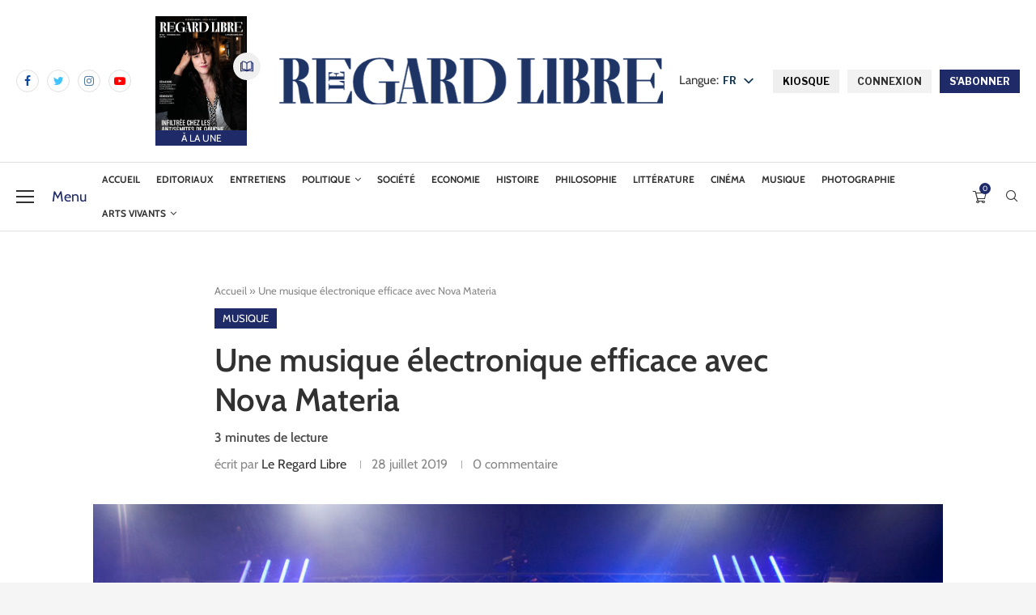

--- FILE ---
content_type: text/html; charset=UTF-8
request_url: https://leregardlibre.com/musique/une-musique-electronique-efficace-avec-nova-materia/
body_size: 49527
content:
<!DOCTYPE html>
<html lang="fr-FR">
<head>
	<!-- Google tag (gtag.js) -->
	<script src="https://www.googletagmanager.com/gtag/js?id=G-DT29W41N4K" id="f2784ecd1a2d4d80e3b44033cc21b854" type="PenciLazyScript"></script>
	<script type="PenciLazyScript">
	  window.dataLayer = window.dataLayer || [];
	  function gtag(){dataLayer.push(arguments);}
	  gtag('js', new Date());

	  gtag('config', 'G-DT29W41N4K');
	</script>
    <meta charset="UTF-8">
    <meta http-equiv="X-UA-Compatible" content="IE=edge">
    <meta name="viewport" content="width=device-width, initial-scale=1">
    <link rel="profile" href="https://gmpg.org/xfn/11"/>
	        <link rel="shortcut icon" href="https://leregardlibre.com/wp-content/uploads/2025/08/logo-rl-icone-neg.jpeg"
              type="image/x-icon"/>
        <link rel="apple-touch-icon" sizes="180x180" href="https://leregardlibre.com/wp-content/uploads/2025/08/logo-rl-icone-neg.jpeg">
	    <link rel="alternate" type="application/rss+xml" title="Le Regard Libre RSS Feed"
          href="https://leregardlibre.com/feed/"/>
    <link rel="alternate" type="application/atom+xml" title="Le Regard Libre Atom Feed"
          href="https://leregardlibre.com/feed/atom/"/>
    <link rel="pingback" href="https://leregardlibre.com/xmlrpc.php"/>
	<link data-minify="1" rel="stylesheet" href="https://leregardlibre.com/wp-content/cache/min/1/dot0qid.css?ver=1762969361">
	<link data-minify="1" rel="stylesheet" href="https://leregardlibre.com/wp-content/cache/min/1/dot0qid.css?ver=1762969361">
    <!--[if lt IE 9]>
	<script src="https://leregardlibre.com/wp-content/themes/soledad/js/html5.js" id="ac63c57292e1065268aa92289bab8e9b" type="PenciLazyScript"></script>
	<![endif]-->
	<link rel='preconnect' href='https://fonts.googleapis.com' />
<link rel='preconnect' href='https://fonts.gstatic.com' />
<meta http-equiv='x-dns-prefetch-control' content='on'>
<link rel='dns-prefetch' href='//fonts.googleapis.com' />
<link rel='dns-prefetch' href='//fonts.gstatic.com' />
<link rel='dns-prefetch' href='//s.gravatar.com' />
<link rel='dns-prefetch' href='//www.google-analytics.com' />
		<style>.penci-library-modal-btn {margin-left: 5px;background: #33ad67;vertical-align: top;font-size: 0 !important;}.penci-library-modal-btn:before {content: '';width: 16px;height: 16px;background-image: url('https://leregardlibre.com/wp-content/themes/soledad/images/penci-icon.png');background-position: center;background-size: contain;background-repeat: no-repeat;}#penci-library-modal .penci-elementor-template-library-template-name {text-align: right;flex: 1 0 0%;}</style>
	<meta name='robots' content='index, follow, max-image-preview:large, max-snippet:-1, max-video-preview:-1' />
	<style>img:is([sizes="auto" i], [sizes^="auto," i]) { contain-intrinsic-size: 3000px 1500px }</style>
	<script type="PenciLazyScript">window._wca = window._wca || [];</script>

	<!-- This site is optimized with the Yoast SEO Premium plugin v26.3 (Yoast SEO v26.3) - https://yoast.com/wordpress/plugins/seo/ -->
	<title>Une musique électronique efficace avec Nova Materia</title>
<link data-rocket-preload as="style" href="https://fonts.googleapis.com/css?family=Cabin%3A300%2C300italic%2C400%2C400italic%2C500%2C500italic%2C600%2C600italic%2C700%2C700italic%2C800%2C800italic%26amp%3Bsubset%3Dlatin%2Ccyrillic%2Ccyrillic-ext%2Cgreek%2Cgreek-ext%2Clatin-ext%7CAleo%3A300%2C300italic%2C400%2C400italic%2C500%2C500italic%2C700%2C700italic%2C800%2C800italic%7CLibre%20Franklin%3A300%2C300italic%2C400%2C400italic%2C500%2C500italic%2C600%2C600italic%2C700%2C700italic%2C800%2C800italic%26amp%3Bsubset%3Dlatin%2Ccyrillic%2Ccyrillic-ext%2Cgreek%2Cgreek-ext%2Clatin-ext%7CRoboto%3A100%2C100italic%2C200%2C200italic%2C300%2C300italic%2C400%2C400italic%2C500%2C500italic%2C600%2C600italic%2C700%2C700italic%2C800%2C800italic%2C900%2C900italic%7CRoboto%20Slab%3A100%2C100italic%2C200%2C200italic%2C300%2C300italic%2C400%2C400italic%2C500%2C500italic%2C600%2C600italic%2C700%2C700italic%2C800%2C800italic%2C900%2C900italic&#038;display=swap" rel="preload">
<link href="https://fonts.googleapis.com/css?family=Cabin%3A300%2C300italic%2C400%2C400italic%2C500%2C500italic%2C600%2C600italic%2C700%2C700italic%2C800%2C800italic%26amp%3Bsubset%3Dlatin%2Ccyrillic%2Ccyrillic-ext%2Cgreek%2Cgreek-ext%2Clatin-ext%7CAleo%3A300%2C300italic%2C400%2C400italic%2C500%2C500italic%2C700%2C700italic%2C800%2C800italic%7CLibre%20Franklin%3A300%2C300italic%2C400%2C400italic%2C500%2C500italic%2C600%2C600italic%2C700%2C700italic%2C800%2C800italic%26amp%3Bsubset%3Dlatin%2Ccyrillic%2Ccyrillic-ext%2Cgreek%2Cgreek-ext%2Clatin-ext%7CRoboto%3A100%2C100italic%2C200%2C200italic%2C300%2C300italic%2C400%2C400italic%2C500%2C500italic%2C600%2C600italic%2C700%2C700italic%2C800%2C800italic%2C900%2C900italic%7CRoboto%20Slab%3A100%2C100italic%2C200%2C200italic%2C300%2C300italic%2C400%2C400italic%2C500%2C500italic%2C600%2C600italic%2C700%2C700italic%2C800%2C800italic%2C900%2C900italic&#038;display=swap" media="print" onload="this.media=&#039;all&#039;" rel="stylesheet">
<noscript><link rel="stylesheet" href="https://fonts.googleapis.com/css?family=Cabin%3A300%2C300italic%2C400%2C400italic%2C500%2C500italic%2C600%2C600italic%2C700%2C700italic%2C800%2C800italic%26amp%3Bsubset%3Dlatin%2Ccyrillic%2Ccyrillic-ext%2Cgreek%2Cgreek-ext%2Clatin-ext%7CAleo%3A300%2C300italic%2C400%2C400italic%2C500%2C500italic%2C700%2C700italic%2C800%2C800italic%7CLibre%20Franklin%3A300%2C300italic%2C400%2C400italic%2C500%2C500italic%2C600%2C600italic%2C700%2C700italic%2C800%2C800italic%26amp%3Bsubset%3Dlatin%2Ccyrillic%2Ccyrillic-ext%2Cgreek%2Cgreek-ext%2Clatin-ext%7CRoboto%3A100%2C100italic%2C200%2C200italic%2C300%2C300italic%2C400%2C400italic%2C500%2C500italic%2C600%2C600italic%2C700%2C700italic%2C800%2C800italic%2C900%2C900italic%7CRoboto%20Slab%3A100%2C100italic%2C200%2C200italic%2C300%2C300italic%2C400%2C400italic%2C500%2C500italic%2C600%2C600italic%2C700%2C700italic%2C800%2C800italic%2C900%2C900italic&#038;display=swap"></noscript>
	<link rel="canonical" href="https://leregardlibre.com/musique/une-musique-electronique-efficace-avec-nova-materia/" />
	<meta property="og:locale" content="fr_FR" />
	<meta property="og:type" content="article" />
	<meta property="og:title" content="Une musique électronique efficace avec Nova Materia" />
	<meta property="og:description" content="Nova Materia est un duo franco-chilien de musique électronique influencée par le post-punk. Mêlant machines et percussions brutes, ils ont fait danser la scène du Détour au Paléo Festival samedi 27 juillet." />
	<meta property="og:url" content="https://leregardlibre.com/musique/une-musique-electronique-efficace-avec-nova-materia/" />
	<meta property="og:site_name" content="Le Regard Libre" />
	<meta property="article:publisher" content="https://www.facebook.com/leregardlibre/" />
	<meta property="article:published_time" content="2019-07-28T16:49:34+00:00" />
	<meta property="article:modified_time" content="2023-01-22T10:39:45+00:00" />
	<meta property="og:image" content="https://leregardlibre.com/wp-content/uploads/2019/07/NovaMateria_LeDetour_sa27_lreichenbach-1-1-1024x683.jpg" />
	<meta property="og:image:width" content="1024" />
	<meta property="og:image:height" content="683" />
	<meta property="og:image:type" content="image/jpeg" />
	<meta name="author" content="Le Regard Libre" />
	<meta name="twitter:card" content="summary_large_image" />
	<meta name="twitter:creator" content="@LeRegardLibre" />
	<meta name="twitter:site" content="@LeRegardLibre" />
	<meta name="twitter:label1" content="Écrit par" />
	<meta name="twitter:data1" content="Le Regard Libre" />
	<meta name="twitter:label2" content="Durée de lecture estimée" />
	<meta name="twitter:data2" content="4 minutes" />
	<script type="application/ld+json" class="yoast-schema-graph">{"@context":"https://schema.org","@graph":[{"@type":"Article","@id":"https://leregardlibre.com/musique/une-musique-electronique-efficace-avec-nova-materia/#article","isPartOf":{"@id":"https://leregardlibre.com/musique/une-musique-electronique-efficace-avec-nova-materia/"},"author":{"name":"Le Regard Libre","@id":"https://leregardlibre.com/#/schema/person/68aceea2de84966d0928b49556d54101"},"headline":"Une musique électronique efficace avec Nova Materia","datePublished":"2019-07-28T16:49:34+00:00","dateModified":"2023-01-22T10:39:45+00:00","mainEntityOfPage":{"@id":"https://leregardlibre.com/musique/une-musique-electronique-efficace-avec-nova-materia/"},"wordCount":740,"commentCount":0,"publisher":{"@id":"https://leregardlibre.com/#organization"},"image":{"@id":"https://leregardlibre.com/musique/une-musique-electronique-efficace-avec-nova-materia/#primaryimage"},"thumbnailUrl":"https://leregardlibre.com/wp-content/uploads/2019/07/NovaMateria_LeDetour_sa27_lreichenbach-1-1.jpg","keywords":["Electro","Métal","nova materia","Paléo","Paléo 2019","percussions"],"articleSection":["Musique"],"inLanguage":"fr-FR","potentialAction":[{"@type":"CommentAction","name":"Comment","target":["https://leregardlibre.com/musique/une-musique-electronique-efficace-avec-nova-materia/#respond"]}]},{"@type":"WebPage","@id":"https://leregardlibre.com/musique/une-musique-electronique-efficace-avec-nova-materia/","url":"https://leregardlibre.com/musique/une-musique-electronique-efficace-avec-nova-materia/","name":"Une musique électronique efficace avec Nova Materia","isPartOf":{"@id":"https://leregardlibre.com/#website"},"primaryImageOfPage":{"@id":"https://leregardlibre.com/musique/une-musique-electronique-efficace-avec-nova-materia/#primaryimage"},"image":{"@id":"https://leregardlibre.com/musique/une-musique-electronique-efficace-avec-nova-materia/#primaryimage"},"thumbnailUrl":"https://leregardlibre.com/wp-content/uploads/2019/07/NovaMateria_LeDetour_sa27_lreichenbach-1-1.jpg","datePublished":"2019-07-28T16:49:34+00:00","dateModified":"2023-01-22T10:39:45+00:00","breadcrumb":{"@id":"https://leregardlibre.com/musique/une-musique-electronique-efficace-avec-nova-materia/#breadcrumb"},"inLanguage":"fr-FR","potentialAction":[{"@type":"ReadAction","target":["https://leregardlibre.com/musique/une-musique-electronique-efficace-avec-nova-materia/"]}]},{"@type":"ImageObject","inLanguage":"fr-FR","@id":"https://leregardlibre.com/musique/une-musique-electronique-efficace-avec-nova-materia/#primaryimage","url":"https://leregardlibre.com/wp-content/uploads/2019/07/NovaMateria_LeDetour_sa27_lreichenbach-1-1.jpg","contentUrl":"https://leregardlibre.com/wp-content/uploads/2019/07/NovaMateria_LeDetour_sa27_lreichenbach-1-1.jpg","width":3872,"height":2581},{"@type":"BreadcrumbList","@id":"https://leregardlibre.com/musique/une-musique-electronique-efficace-avec-nova-materia/#breadcrumb","itemListElement":[{"@type":"ListItem","position":1,"name":"Accueil","item":"https://leregardlibre.com/"},{"@type":"ListItem","position":2,"name":"Une musique électronique efficace avec Nova Materia"}]},{"@type":"WebSite","@id":"https://leregardlibre.com/#website","url":"https://leregardlibre.com/","name":"Le Regard Libre","description":"Premier mensuel suisse de débat","publisher":{"@id":"https://leregardlibre.com/#organization"},"potentialAction":[{"@type":"SearchAction","target":{"@type":"EntryPoint","urlTemplate":"https://leregardlibre.com/?s={search_term_string}"},"query-input":{"@type":"PropertyValueSpecification","valueRequired":true,"valueName":"search_term_string"}}],"inLanguage":"fr-FR"},{"@type":"Organization","@id":"https://leregardlibre.com/#organization","name":"Le Regard Libre","url":"https://leregardlibre.com/","logo":{"@type":"ImageObject","inLanguage":"fr-FR","@id":"https://leregardlibre.com/#/schema/logo/image/","url":"https://leregardlibre.com/wp-content/uploads/2025/08/logo-rl-icone-neg.jpeg","contentUrl":"https://leregardlibre.com/wp-content/uploads/2025/08/logo-rl-icone-neg.jpeg","width":557,"height":556,"caption":"Le Regard Libre"},"image":{"@id":"https://leregardlibre.com/#/schema/logo/image/"},"sameAs":["https://www.facebook.com/leregardlibre/","https://x.com/LeRegardLibre","https://www.linkedin.com/company/le-regard-libre","https://www.instagram.com/leregardlibre/","http://t.me/leregardlibre","https://youtube.com/channel/UC6HzGPomj1LsUmlz-sJtITQ"],"description":"Le Regard Libre est un mensuel suisse de débat intellectuel et culturel. Sa rédaction est jeune, bénévole, libérale et pluraliste. Le magazine paraît en ligne et sous forme papier. Sa langue est le français.","email":"redaction@leregardlibre.com","legalName":"Le Regard Libre","foundingDate":"2014-01-01","numberOfEmployees":{"@type":"QuantitativeValue","minValue":"11","maxValue":"50"},"publishingPrinciples":"https://leregardlibre.com/a-propos/notre-manifeste/","ownershipFundingInfo":"https://leregardlibre.com/mentions-legales/","actionableFeedbackPolicy":"https://leregardlibre.com/conditions-generales-de-vente/"},{"@type":"Person","@id":"https://leregardlibre.com/#/schema/person/68aceea2de84966d0928b49556d54101","name":"Le Regard Libre","image":{"@type":"ImageObject","inLanguage":"fr-FR","@id":"https://leregardlibre.com/#/schema/person/image/","url":"https://secure.gravatar.com/avatar/ccf13a262e399e026577c8158b11cbdef98921ac28fa06bc0d43a2d0e2a4a1c0?s=96&d=identicon&r=g","contentUrl":"https://secure.gravatar.com/avatar/ccf13a262e399e026577c8158b11cbdef98921ac28fa06bc0d43a2d0e2a4a1c0?s=96&d=identicon&r=g","caption":"Le Regard Libre"},"description":"Premier mensuel suisse de débat","sameAs":["https://fr.wikipedia.org/wiki/Le_Regard_libre"],"url":"https://leregardlibre.com/author/leregardlibre/"}]}</script>
	<!-- / Yoast SEO Premium plugin. -->


<link rel='dns-prefetch' href='//www.youtube.com' />
<link rel='dns-prefetch' href='//stats.wp.com' />
<link rel='dns-prefetch' href='//fonts.googleapis.com' />
<link rel='dns-prefetch' href='//www.googletagmanager.com' />
<link rel='dns-prefetch' href='//pagead2.googlesyndication.com' />
<link href='https://fonts.gstatic.com' crossorigin rel='preconnect' />
<link rel="alternate" type="application/rss+xml" title="Le Regard Libre &raquo; Flux" href="https://leregardlibre.com/feed/" />
<link rel="alternate" type="application/rss+xml" title="Le Regard Libre &raquo; Flux des commentaires" href="https://leregardlibre.com/comments/feed/" />
<link rel="alternate" type="application/rss+xml" title="Le Regard Libre &raquo; Une musique électronique efficace avec Nova Materia Flux des commentaires" href="https://leregardlibre.com/musique/une-musique-electronique-efficace-avec-nova-materia/feed/" />
<link data-minify="1" rel='stylesheet' id='wc-blocks-integration-css' href='https://leregardlibre.com/wp-content/cache/min/1/wp-content/plugins/woocommerce-subscriptions/vendor/woocommerce/subscriptions-core/build/index.css?ver=1762969361' type='text/css' media='all' />
<link rel='stylesheet' id='wp-block-library-css' href='https://leregardlibre.com/wp-includes/css/dist/block-library/style.min.css' type='text/css' media='all' />
<style id='wp-block-library-theme-inline-css' type='text/css'>
.wp-block-audio :where(figcaption){color:#555;font-size:13px;text-align:center}.is-dark-theme .wp-block-audio :where(figcaption){color:#ffffffa6}.wp-block-audio{margin:0 0 1em}.wp-block-code{border:1px solid #ccc;border-radius:4px;font-family:Menlo,Consolas,monaco,monospace;padding:.8em 1em}.wp-block-embed :where(figcaption){color:#555;font-size:13px;text-align:center}.is-dark-theme .wp-block-embed :where(figcaption){color:#ffffffa6}.wp-block-embed{margin:0 0 1em}.blocks-gallery-caption{color:#555;font-size:13px;text-align:center}.is-dark-theme .blocks-gallery-caption{color:#ffffffa6}:root :where(.wp-block-image figcaption){color:#555;font-size:13px;text-align:center}.is-dark-theme :root :where(.wp-block-image figcaption){color:#ffffffa6}.wp-block-image{margin:0 0 1em}.wp-block-pullquote{border-bottom:4px solid;border-top:4px solid;color:currentColor;margin-bottom:1.75em}.wp-block-pullquote cite,.wp-block-pullquote footer,.wp-block-pullquote__citation{color:currentColor;font-size:.8125em;font-style:normal;text-transform:uppercase}.wp-block-quote{border-left:.25em solid;margin:0 0 1.75em;padding-left:1em}.wp-block-quote cite,.wp-block-quote footer{color:currentColor;font-size:.8125em;font-style:normal;position:relative}.wp-block-quote:where(.has-text-align-right){border-left:none;border-right:.25em solid;padding-left:0;padding-right:1em}.wp-block-quote:where(.has-text-align-center){border:none;padding-left:0}.wp-block-quote.is-large,.wp-block-quote.is-style-large,.wp-block-quote:where(.is-style-plain){border:none}.wp-block-search .wp-block-search__label{font-weight:700}.wp-block-search__button{border:1px solid #ccc;padding:.375em .625em}:where(.wp-block-group.has-background){padding:1.25em 2.375em}.wp-block-separator.has-css-opacity{opacity:.4}.wp-block-separator{border:none;border-bottom:2px solid;margin-left:auto;margin-right:auto}.wp-block-separator.has-alpha-channel-opacity{opacity:1}.wp-block-separator:not(.is-style-wide):not(.is-style-dots){width:100px}.wp-block-separator.has-background:not(.is-style-dots){border-bottom:none;height:1px}.wp-block-separator.has-background:not(.is-style-wide):not(.is-style-dots){height:2px}.wp-block-table{margin:0 0 1em}.wp-block-table td,.wp-block-table th{word-break:normal}.wp-block-table :where(figcaption){color:#555;font-size:13px;text-align:center}.is-dark-theme .wp-block-table :where(figcaption){color:#ffffffa6}.wp-block-video :where(figcaption){color:#555;font-size:13px;text-align:center}.is-dark-theme .wp-block-video :where(figcaption){color:#ffffffa6}.wp-block-video{margin:0 0 1em}:root :where(.wp-block-template-part.has-background){margin-bottom:0;margin-top:0;padding:1.25em 2.375em}
</style>
<style id='classic-theme-styles-inline-css' type='text/css'>
/*! This file is auto-generated */
.wp-block-button__link{color:#fff;background-color:#32373c;border-radius:9999px;box-shadow:none;text-decoration:none;padding:calc(.667em + 2px) calc(1.333em + 2px);font-size:1.125em}.wp-block-file__button{background:#32373c;color:#fff;text-decoration:none}
</style>
<link rel='stylesheet' id='wc-memberships-blocks-css' href='https://leregardlibre.com/wp-content/plugins/woocommerce-memberships/assets/css/blocks/wc-memberships-blocks.min.css' type='text/css' media='all' />
<link rel='stylesheet' id='mediaelement-css' href='https://leregardlibre.com/wp-includes/js/mediaelement/mediaelementplayer-legacy.min.css' type='text/css' media='all' />
<link rel='stylesheet' id='wp-mediaelement-css' href='https://leregardlibre.com/wp-includes/js/mediaelement/wp-mediaelement.min.css' type='text/css' media='all' />
<style id='jetpack-sharing-buttons-style-inline-css' type='text/css'>
.jetpack-sharing-buttons__services-list{display:flex;flex-direction:row;flex-wrap:wrap;gap:0;list-style-type:none;margin:5px;padding:0}.jetpack-sharing-buttons__services-list.has-small-icon-size{font-size:12px}.jetpack-sharing-buttons__services-list.has-normal-icon-size{font-size:16px}.jetpack-sharing-buttons__services-list.has-large-icon-size{font-size:24px}.jetpack-sharing-buttons__services-list.has-huge-icon-size{font-size:36px}@media print{.jetpack-sharing-buttons__services-list{display:none!important}}.editor-styles-wrapper .wp-block-jetpack-sharing-buttons{gap:0;padding-inline-start:0}ul.jetpack-sharing-buttons__services-list.has-background{padding:1.25em 2.375em}
</style>
<style id='global-styles-inline-css' type='text/css'>
:root{--wp--preset--aspect-ratio--square: 1;--wp--preset--aspect-ratio--4-3: 4/3;--wp--preset--aspect-ratio--3-4: 3/4;--wp--preset--aspect-ratio--3-2: 3/2;--wp--preset--aspect-ratio--2-3: 2/3;--wp--preset--aspect-ratio--16-9: 16/9;--wp--preset--aspect-ratio--9-16: 9/16;--wp--preset--color--black: #000000;--wp--preset--color--cyan-bluish-gray: #abb8c3;--wp--preset--color--white: #ffffff;--wp--preset--color--pale-pink: #f78da7;--wp--preset--color--vivid-red: #cf2e2e;--wp--preset--color--luminous-vivid-orange: #ff6900;--wp--preset--color--luminous-vivid-amber: #fcb900;--wp--preset--color--light-green-cyan: #7bdcb5;--wp--preset--color--vivid-green-cyan: #00d084;--wp--preset--color--pale-cyan-blue: #8ed1fc;--wp--preset--color--vivid-cyan-blue: #0693e3;--wp--preset--color--vivid-purple: #9b51e0;--wp--preset--gradient--vivid-cyan-blue-to-vivid-purple: linear-gradient(135deg,rgba(6,147,227,1) 0%,rgb(155,81,224) 100%);--wp--preset--gradient--light-green-cyan-to-vivid-green-cyan: linear-gradient(135deg,rgb(122,220,180) 0%,rgb(0,208,130) 100%);--wp--preset--gradient--luminous-vivid-amber-to-luminous-vivid-orange: linear-gradient(135deg,rgba(252,185,0,1) 0%,rgba(255,105,0,1) 100%);--wp--preset--gradient--luminous-vivid-orange-to-vivid-red: linear-gradient(135deg,rgba(255,105,0,1) 0%,rgb(207,46,46) 100%);--wp--preset--gradient--very-light-gray-to-cyan-bluish-gray: linear-gradient(135deg,rgb(238,238,238) 0%,rgb(169,184,195) 100%);--wp--preset--gradient--cool-to-warm-spectrum: linear-gradient(135deg,rgb(74,234,220) 0%,rgb(151,120,209) 20%,rgb(207,42,186) 40%,rgb(238,44,130) 60%,rgb(251,105,98) 80%,rgb(254,248,76) 100%);--wp--preset--gradient--blush-light-purple: linear-gradient(135deg,rgb(255,206,236) 0%,rgb(152,150,240) 100%);--wp--preset--gradient--blush-bordeaux: linear-gradient(135deg,rgb(254,205,165) 0%,rgb(254,45,45) 50%,rgb(107,0,62) 100%);--wp--preset--gradient--luminous-dusk: linear-gradient(135deg,rgb(255,203,112) 0%,rgb(199,81,192) 50%,rgb(65,88,208) 100%);--wp--preset--gradient--pale-ocean: linear-gradient(135deg,rgb(255,245,203) 0%,rgb(182,227,212) 50%,rgb(51,167,181) 100%);--wp--preset--gradient--electric-grass: linear-gradient(135deg,rgb(202,248,128) 0%,rgb(113,206,126) 100%);--wp--preset--gradient--midnight: linear-gradient(135deg,rgb(2,3,129) 0%,rgb(40,116,252) 100%);--wp--preset--font-size--small: 12px;--wp--preset--font-size--medium: 20px;--wp--preset--font-size--large: 32px;--wp--preset--font-size--x-large: 42px;--wp--preset--font-size--normal: 14px;--wp--preset--font-size--huge: 42px;--wp--preset--spacing--20: 0.44rem;--wp--preset--spacing--30: 0.67rem;--wp--preset--spacing--40: 1rem;--wp--preset--spacing--50: 1.5rem;--wp--preset--spacing--60: 2.25rem;--wp--preset--spacing--70: 3.38rem;--wp--preset--spacing--80: 5.06rem;--wp--preset--shadow--natural: 6px 6px 9px rgba(0, 0, 0, 0.2);--wp--preset--shadow--deep: 12px 12px 50px rgba(0, 0, 0, 0.4);--wp--preset--shadow--sharp: 6px 6px 0px rgba(0, 0, 0, 0.2);--wp--preset--shadow--outlined: 6px 6px 0px -3px rgba(255, 255, 255, 1), 6px 6px rgba(0, 0, 0, 1);--wp--preset--shadow--crisp: 6px 6px 0px rgba(0, 0, 0, 1);}:where(.is-layout-flex){gap: 0.5em;}:where(.is-layout-grid){gap: 0.5em;}body .is-layout-flex{display: flex;}.is-layout-flex{flex-wrap: wrap;align-items: center;}.is-layout-flex > :is(*, div){margin: 0;}body .is-layout-grid{display: grid;}.is-layout-grid > :is(*, div){margin: 0;}:where(.wp-block-columns.is-layout-flex){gap: 2em;}:where(.wp-block-columns.is-layout-grid){gap: 2em;}:where(.wp-block-post-template.is-layout-flex){gap: 1.25em;}:where(.wp-block-post-template.is-layout-grid){gap: 1.25em;}.has-black-color{color: var(--wp--preset--color--black) !important;}.has-cyan-bluish-gray-color{color: var(--wp--preset--color--cyan-bluish-gray) !important;}.has-white-color{color: var(--wp--preset--color--white) !important;}.has-pale-pink-color{color: var(--wp--preset--color--pale-pink) !important;}.has-vivid-red-color{color: var(--wp--preset--color--vivid-red) !important;}.has-luminous-vivid-orange-color{color: var(--wp--preset--color--luminous-vivid-orange) !important;}.has-luminous-vivid-amber-color{color: var(--wp--preset--color--luminous-vivid-amber) !important;}.has-light-green-cyan-color{color: var(--wp--preset--color--light-green-cyan) !important;}.has-vivid-green-cyan-color{color: var(--wp--preset--color--vivid-green-cyan) !important;}.has-pale-cyan-blue-color{color: var(--wp--preset--color--pale-cyan-blue) !important;}.has-vivid-cyan-blue-color{color: var(--wp--preset--color--vivid-cyan-blue) !important;}.has-vivid-purple-color{color: var(--wp--preset--color--vivid-purple) !important;}.has-black-background-color{background-color: var(--wp--preset--color--black) !important;}.has-cyan-bluish-gray-background-color{background-color: var(--wp--preset--color--cyan-bluish-gray) !important;}.has-white-background-color{background-color: var(--wp--preset--color--white) !important;}.has-pale-pink-background-color{background-color: var(--wp--preset--color--pale-pink) !important;}.has-vivid-red-background-color{background-color: var(--wp--preset--color--vivid-red) !important;}.has-luminous-vivid-orange-background-color{background-color: var(--wp--preset--color--luminous-vivid-orange) !important;}.has-luminous-vivid-amber-background-color{background-color: var(--wp--preset--color--luminous-vivid-amber) !important;}.has-light-green-cyan-background-color{background-color: var(--wp--preset--color--light-green-cyan) !important;}.has-vivid-green-cyan-background-color{background-color: var(--wp--preset--color--vivid-green-cyan) !important;}.has-pale-cyan-blue-background-color{background-color: var(--wp--preset--color--pale-cyan-blue) !important;}.has-vivid-cyan-blue-background-color{background-color: var(--wp--preset--color--vivid-cyan-blue) !important;}.has-vivid-purple-background-color{background-color: var(--wp--preset--color--vivid-purple) !important;}.has-black-border-color{border-color: var(--wp--preset--color--black) !important;}.has-cyan-bluish-gray-border-color{border-color: var(--wp--preset--color--cyan-bluish-gray) !important;}.has-white-border-color{border-color: var(--wp--preset--color--white) !important;}.has-pale-pink-border-color{border-color: var(--wp--preset--color--pale-pink) !important;}.has-vivid-red-border-color{border-color: var(--wp--preset--color--vivid-red) !important;}.has-luminous-vivid-orange-border-color{border-color: var(--wp--preset--color--luminous-vivid-orange) !important;}.has-luminous-vivid-amber-border-color{border-color: var(--wp--preset--color--luminous-vivid-amber) !important;}.has-light-green-cyan-border-color{border-color: var(--wp--preset--color--light-green-cyan) !important;}.has-vivid-green-cyan-border-color{border-color: var(--wp--preset--color--vivid-green-cyan) !important;}.has-pale-cyan-blue-border-color{border-color: var(--wp--preset--color--pale-cyan-blue) !important;}.has-vivid-cyan-blue-border-color{border-color: var(--wp--preset--color--vivid-cyan-blue) !important;}.has-vivid-purple-border-color{border-color: var(--wp--preset--color--vivid-purple) !important;}.has-vivid-cyan-blue-to-vivid-purple-gradient-background{background: var(--wp--preset--gradient--vivid-cyan-blue-to-vivid-purple) !important;}.has-light-green-cyan-to-vivid-green-cyan-gradient-background{background: var(--wp--preset--gradient--light-green-cyan-to-vivid-green-cyan) !important;}.has-luminous-vivid-amber-to-luminous-vivid-orange-gradient-background{background: var(--wp--preset--gradient--luminous-vivid-amber-to-luminous-vivid-orange) !important;}.has-luminous-vivid-orange-to-vivid-red-gradient-background{background: var(--wp--preset--gradient--luminous-vivid-orange-to-vivid-red) !important;}.has-very-light-gray-to-cyan-bluish-gray-gradient-background{background: var(--wp--preset--gradient--very-light-gray-to-cyan-bluish-gray) !important;}.has-cool-to-warm-spectrum-gradient-background{background: var(--wp--preset--gradient--cool-to-warm-spectrum) !important;}.has-blush-light-purple-gradient-background{background: var(--wp--preset--gradient--blush-light-purple) !important;}.has-blush-bordeaux-gradient-background{background: var(--wp--preset--gradient--blush-bordeaux) !important;}.has-luminous-dusk-gradient-background{background: var(--wp--preset--gradient--luminous-dusk) !important;}.has-pale-ocean-gradient-background{background: var(--wp--preset--gradient--pale-ocean) !important;}.has-electric-grass-gradient-background{background: var(--wp--preset--gradient--electric-grass) !important;}.has-midnight-gradient-background{background: var(--wp--preset--gradient--midnight) !important;}.has-small-font-size{font-size: var(--wp--preset--font-size--small) !important;}.has-medium-font-size{font-size: var(--wp--preset--font-size--medium) !important;}.has-large-font-size{font-size: var(--wp--preset--font-size--large) !important;}.has-x-large-font-size{font-size: var(--wp--preset--font-size--x-large) !important;}
:where(.wp-block-post-template.is-layout-flex){gap: 1.25em;}:where(.wp-block-post-template.is-layout-grid){gap: 1.25em;}
:where(.wp-block-columns.is-layout-flex){gap: 2em;}:where(.wp-block-columns.is-layout-grid){gap: 2em;}
:root :where(.wp-block-pullquote){font-size: 1.5em;line-height: 1.6;}
</style>
<link data-minify="1" rel='stylesheet' id='wpa-css-css' href='https://leregardlibre.com/wp-content/cache/min/1/wp-content/plugins/honeypot/includes/css/wpa.css?ver=1762969361' type='text/css' media='all' />
<link data-minify="1" rel='stylesheet' id='woo_subscription_cancellation_questionnaire_premium_public-css' href='https://leregardlibre.com/wp-content/cache/min/1/wp-content/plugins/woo-subscription-cancellation-questionnaire-premium/public/css/woo-subscription-cancellation-questionnaire-premium-public.css?ver=1762969361' type='text/css' media='all' />
<link data-minify="1" rel='stylesheet' id='follow-up-emails-css' href='https://leregardlibre.com/wp-content/cache/min/1/wp-content/plugins/woocommerce-follow-up-emails/templates/followups.css?ver=1762969361' type='text/css' media='all' />
<link data-minify="1" rel='stylesheet' id='woocommerce-smallscreen-css' href='https://leregardlibre.com/wp-content/cache/min/1/wp-content/plugins/woocommerce/assets/css/woocommerce-smallscreen.css?ver=1762969361' type='text/css' media='only screen and (max-width: 768px)' />
<style id='woocommerce-inline-inline-css' type='text/css'>
.woocommerce form .form-row .required { visibility: visible; }
</style>
<link data-minify="1" rel='stylesheet' id='redux-extendify-styles-css' href='https://leregardlibre.com/wp-content/cache/min/1/wp-content/plugins/worth-the-read/options/assets/css/extendify-utilities.css?ver=1762969361' type='text/css' media='all' />
<link data-minify="1" rel='stylesheet' id='wtr-css-css' href='https://leregardlibre.com/wp-content/cache/min/1/wp-content/plugins/worth-the-read/css/wtr.css?ver=1762969361' type='text/css' media='all' />
<link data-minify="1" rel='stylesheet' id='trp-popup-style-css' href='https://leregardlibre.com/wp-content/cache/min/1/wp-content/plugins/translatepress-business/add-ons-pro/automatic-language-detection/assets/css/trp-popup.css?ver=1762969361' type='text/css' media='all' />
<link data-minify="1" rel='stylesheet' id='brands-styles-css' href='https://leregardlibre.com/wp-content/cache/min/1/wp-content/plugins/woocommerce/assets/css/brands.css?ver=1762969361' type='text/css' media='all' />
<link rel='stylesheet' id='wc-memberships-frontend-css' href='https://leregardlibre.com/wp-content/plugins/woocommerce-memberships/assets/css/frontend/wc-memberships-frontend.min.css' type='text/css' media='all' />

<link data-minify="1" rel='stylesheet' id='penci-main-style-css' href='https://leregardlibre.com/wp-content/cache/min/1/wp-content/themes/soledad/main.css?ver=1762969361' type='text/css' media='all' />
<link data-minify="1" rel='stylesheet' id='penci-font-awesomeold-css' href='https://leregardlibre.com/wp-content/cache/min/1/wp-content/themes/soledad/css/font-awesome.4.7.0.swap.min.css?ver=1762969361' type='text/css' media='all' />
<link data-minify="1" rel='stylesheet' id='penci_icon-css' href='https://leregardlibre.com/wp-content/cache/min/1/wp-content/themes/soledad/css/penci-icon.css?ver=1762969361' type='text/css' media='all' />
<link data-minify="1" rel='stylesheet' id='penci_style-css' href='https://leregardlibre.com/wp-content/cache/min/1/wp-content/themes/soledad-child/style.css?ver=1762969361' type='text/css' media='all' />
<link data-minify="1" rel='stylesheet' id='penci_social_counter-css' href='https://leregardlibre.com/wp-content/cache/min/1/wp-content/themes/soledad/css/social-counter.css?ver=1762969361' type='text/css' media='all' />

<link data-minify="1" rel='stylesheet' id='elementor-icons-css' href='https://leregardlibre.com/wp-content/cache/min/1/wp-content/plugins/elementor/assets/lib/eicons/css/elementor-icons.min.css?ver=1762969361' type='text/css' media='all' />
<link rel='stylesheet' id='elementor-frontend-css' href='https://leregardlibre.com/wp-content/plugins/elementor/assets/css/frontend-lite.min.css' type='text/css' media='all' />
<link data-minify="1" rel='stylesheet' id='swiper-css' href='https://leregardlibre.com/wp-content/cache/min/1/wp-content/plugins/elementor/assets/lib/swiper/v8/css/swiper.min.css?ver=1762969361' type='text/css' media='all' />
<link rel='stylesheet' id='elementor-post-49595-css' href='https://leregardlibre.com/wp-content/uploads/elementor/css/post-49595.css' type='text/css' media='all' />
<link rel='stylesheet' id='elementor-post-1034-css' href='https://leregardlibre.com/wp-content/uploads/elementor/css/post-1034.css' type='text/css' media='all' />
<link data-minify="1" rel='stylesheet' id='dflip-icons-style-css' href='https://leregardlibre.com/wp-content/cache/min/1/wp-content/plugins/3d-flipbook-dflip-lite-cust/assets/css/themify-icons.min.css?ver=1762969362' type='text/css' media='all' />
<link rel='stylesheet' id='dflip-style-css' href='https://leregardlibre.com/wp-content/plugins/3d-flipbook-dflip-lite-cust/assets/css/dflip.min.css' type='text/css' media='all' />
<link data-minify="1" rel='stylesheet' id='taxopress-frontend-css-css' href='https://leregardlibre.com/wp-content/cache/min/1/wp-content/plugins/simple-tags/assets/frontend/css/frontend.css?ver=1762969362' type='text/css' media='all' />
<link data-minify="1" rel='stylesheet' id='trp-language-switcher-v2-css' href='https://leregardlibre.com/wp-content/cache/min/1/wp-content/plugins/translatepress-multilingual/assets/css/trp-language-switcher-v2.css?ver=1762969362' type='text/css' media='all' />
<link data-minify="1" rel='stylesheet' id='tablepress-default-css' href='https://leregardlibre.com/wp-content/cache/min/1/wp-content/plugins/tablepress/css/build/default.css?ver=1762969362' type='text/css' media='all' />
<link data-minify="1" rel='stylesheet' id='woocommerce-css' href='https://leregardlibre.com/wp-content/cache/min/1/wp-content/themes/soledad/inc/woocommerce/css/build/woocommerce.css?ver=1762969362' type='text/css' media='all' />
<link data-minify="1" rel='stylesheet' id='woocommerce-layout-css' href='https://leregardlibre.com/wp-content/cache/min/1/wp-content/themes/soledad/inc/woocommerce/css/build/woocommerce-layout.css?ver=1762969362' type='text/css' media='all' />
<link data-minify="1" rel='stylesheet' id='penci-woocommerce-css' href='https://leregardlibre.com/wp-content/cache/min/1/wp-content/themes/soledad/inc/woocommerce/css/penci-woocomerce.css?ver=1762969362' type='text/css' media='all' />
<style id='penci-woocommerce-inline-css' type='text/css'>
:root{--pc-woo-quick-view-width: 960px;}
</style>
<link rel='stylesheet' id='penci-soledad-parent-style-css' href='https://leregardlibre.com/wp-content/themes/soledad/style.css' type='text/css' media='all' />
<link rel='stylesheet' id='wpr-text-animations-css-css' href='https://leregardlibre.com/wp-content/plugins/royal-elementor-addons/assets/css/lib/animations/text-animations.min.css' type='text/css' media='all' />
<link rel='stylesheet' id='wpr-addons-css-css' href='https://leregardlibre.com/wp-content/plugins/royal-elementor-addons/assets/css/frontend.min.css' type='text/css' media='all' />
<link data-minify="1" rel='stylesheet' id='font-awesome-5-all-css' href='https://leregardlibre.com/wp-content/cache/min/1/wp-content/plugins/elementor/assets/lib/font-awesome/css/all.min.css?ver=1762969362' type='text/css' media='all' />

<link rel='stylesheet' id='elementor-icons-shared-0-css' href='https://leregardlibre.com/wp-content/plugins/elementor/assets/lib/font-awesome/css/fontawesome.min.css' type='text/css' media='all' />
<link data-minify="1" rel='stylesheet' id='elementor-icons-fa-brands-css' href='https://leregardlibre.com/wp-content/cache/min/1/wp-content/plugins/elementor/assets/lib/font-awesome/css/brands.min.css?ver=1762969362' type='text/css' media='all' />
<link rel="preconnect" href="https://fonts.gstatic.com/" crossorigin><script type="text/template" id="tmpl-variation-template">
	<div class="woocommerce-variation-description">{{{ data.variation.variation_description }}}</div>
	<div class="woocommerce-variation-price">{{{ data.variation.price_html }}}</div>
	<div class="woocommerce-variation-availability">{{{ data.variation.availability_html }}}</div>
</script>
<script type="text/template" id="tmpl-unavailable-variation-template">
	<p role="alert">Désolé, ce produit n&rsquo;est pas disponible. Veuillez choisir une combinaison différente.</p>
</script>
<script type="PenciLazyScript" data-cfasync="false" id="jquery-core-js" src="https://leregardlibre.com/wp-includes/js/jquery/jquery.min.js" data-pencilazy-type="text/javascript"></script>
<script type="PenciLazyScript" data-cfasync="false" id="jquery-migrate-js" src="https://leregardlibre.com/wp-includes/js/jquery/jquery-migrate.min.js" data-pencilazy-type="text/javascript"></script>
<script type="PenciLazyScript" id="lity-js-js" src="https://leregardlibre.com/wp-content/plugins/flowpaper-lite-pdf-flipbook/assets/lity/lity.min.js" data-pencilazy-type="text/javascript"></script>
<script type="text/javascript" id="woo-subscription-cancellation-questionnaire-premium-public-js-extra">
/* <![CDATA[ */
var myAjax = {"ajaxurl":"https:\/\/leregardlibre.com\/wp-admin\/admin-ajax.php"};
/* ]]> */
</script>
<script data-minify="1" type="PenciLazyScript" id="woo-subscription-cancellation-questionnaire-premium-public-js" src="https://leregardlibre.com/wp-content/cache/min/1/wp-content/plugins/woo-subscription-cancellation-questionnaire-premium/public/js/woo-subscription-cancellation-questionnaire-premium-public.js?ver=1762969362" data-pencilazy-type="text/javascript"></script>
<script type="text/javascript" id="fue-account-subscriptions-js-extra">
/* <![CDATA[ */
var FUE = {"ajaxurl":"https:\/\/leregardlibre.com\/wp-admin\/admin-ajax.php","ajax_loader":"https:\/\/leregardlibre.com\/wp-content\/plugins\/woocommerce-follow-up-emails\/templates\/images\/ajax-loader.gif"};
/* ]]> */
</script>
<script data-minify="1" type="PenciLazyScript" id="fue-account-subscriptions-js" src="https://leregardlibre.com/wp-content/cache/min/1/wp-content/plugins/woocommerce-follow-up-emails/templates/js/fue-account-subscriptions.js?ver=1762969362" data-pencilazy-type="text/javascript"></script>
<script type="PenciLazyScript" id="jquery-blockui-js" data-wp-strategy="defer" src="https://leregardlibre.com/wp-content/plugins/woocommerce/assets/js/jquery-blockui/jquery.blockUI.min.js" data-pencilazy-type="text/javascript"></script>
<script type="text/javascript" id="wc-add-to-cart-js-extra">
/* <![CDATA[ */
var wc_add_to_cart_params = {"ajax_url":"\/wp-admin\/admin-ajax.php","wc_ajax_url":"\/?wc-ajax=%%endpoint%%","i18n_view_cart":"Voir le panier","cart_url":"https:\/\/leregardlibre.com\/panier\/","is_cart":"","cart_redirect_after_add":"no"};
/* ]]> */
</script>
<script type="PenciLazyScript" id="wc-add-to-cart-js" data-wp-strategy="defer" src="https://leregardlibre.com/wp-content/plugins/woocommerce/assets/js/frontend/add-to-cart.min.js" data-pencilazy-type="text/javascript"></script>
<script type="PenciLazyScript" id="js-cookie-js" data-wp-strategy="defer" src="https://leregardlibre.com/wp-content/plugins/woocommerce/assets/js/js-cookie/js.cookie.min.js" data-pencilazy-type="text/javascript"></script>
<script type="text/javascript" id="woocommerce-js-extra">
/* <![CDATA[ */
var woocommerce_params = {"ajax_url":"\/wp-admin\/admin-ajax.php","wc_ajax_url":"\/?wc-ajax=%%endpoint%%","i18n_password_show":"Afficher le mot de passe","i18n_password_hide":"Masquer le mot de passe"};
/* ]]> */
</script>
<script type="PenciLazyScript" id="woocommerce-js" data-wp-strategy="defer" src="https://leregardlibre.com/wp-content/plugins/woocommerce/assets/js/frontend/woocommerce.min.js" data-pencilazy-type="text/javascript"></script>
<script data-minify="1" type="PenciLazyScript" id="trp-frontend-compatibility-js" src="https://leregardlibre.com/wp-content/cache/min/1/wp-content/plugins/translatepress-multilingual/assets/js/trp-frontend-compatibility.js?ver=1762969362" data-pencilazy-type="text/javascript"></script>
<script type="text/javascript" id="trp-language-cookie-js-extra">
/* <![CDATA[ */
var trp_language_cookie_data = {"abs_home":"https:\/\/leregardlibre.com","url_slugs":{"fr_FR":"fr","de_DE":"de","en_US":"en"},"cookie_name":"trp_language","cookie_age":"30","cookie_path":"\/","default_language":"fr_FR","publish_languages":["fr_FR","de_DE","en_US"],"trp_ald_ajax_url":"https:\/\/leregardlibre.com\/wp-content\/plugins\/translatepress-business\/add-ons-pro\/automatic-language-detection\/includes\/trp-ald-ajax.php","detection_method":"browser","popup_option":"popup","popup_type":"normal_popup","popup_textarea":"We've detected you might be speaking a different language. Do you want to change to:","popup_textarea_change_button":"Change Language","popup_textarea_close_button":"Close and do not switch language","iso_codes":{"fr_FR":"fr","de_DE":"de","en_US":"en"},"language_urls":{"fr_FR":"https:\/\/leregardlibre.com\/musique\/une-musique-electronique-efficace-avec-nova-materia\/","de_DE":"https:\/\/leregardlibre.com\/de\/musik\/effektive-elektronische-musik-mit-nova-materia\/","en_US":"https:\/\/leregardlibre.com\/en\/music\/une-musique-electronique-efficace-avec-nova-materia\/"},"english_name":{"fr_FR":"French","de_DE":"German","en_US":"English"},"is_iphone_user_check":""};
/* ]]> */
</script>
<script data-minify="1" type="PenciLazyScript" id="trp-language-cookie-js" src="https://leregardlibre.com/wp-content/cache/min/1/wp-content/plugins/translatepress-business/add-ons-pro/automatic-language-detection/assets/js/trp-language-cookie.js?ver=1762969362" data-pencilazy-type="text/javascript"></script>
<script type="text/javascript" src="https://stats.wp.com/s-202603.js" id="woocommerce-analytics-js" defer="defer" data-wp-strategy="defer"></script>
<script data-minify="1" type="PenciLazyScript" id="taxopress-frontend-js-js" src="https://leregardlibre.com/wp-content/cache/min/1/wp-content/plugins/simple-tags/assets/frontend/js/frontend.js?ver=1762969362" data-pencilazy-type="text/javascript"></script>
<script data-minify="1" type="PenciLazyScript" id="trp-language-switcher-js-v2-js" src="https://leregardlibre.com/wp-content/cache/min/1/wp-content/plugins/translatepress-multilingual/assets/js/trp-frontend-language-switcher.js?ver=1762969362" data-pencilazy-type="text/javascript"></script>
<script type="PenciLazyScript" id="underscore-js" src="https://leregardlibre.com/wp-includes/js/underscore.min.js" data-pencilazy-type="text/javascript"></script>
<script type="text/javascript" id="wp-util-js-extra">
/* <![CDATA[ */
var _wpUtilSettings = {"ajax":{"url":"\/wp-admin\/admin-ajax.php"}};
/* ]]> */
</script>
<script type="PenciLazyScript" id="wp-util-js" src="https://leregardlibre.com/wp-includes/js/wp-util.min.js" data-pencilazy-type="text/javascript"></script>
<script type="text/javascript" id="wc-add-to-cart-variation-js-extra">
/* <![CDATA[ */
var wc_add_to_cart_variation_params = {"wc_ajax_url":"\/?wc-ajax=%%endpoint%%","i18n_no_matching_variations_text":"D\u00e9sol\u00e9, aucun produit ne r\u00e9pond \u00e0 vos crit\u00e8res. Veuillez choisir une combinaison diff\u00e9rente.","i18n_make_a_selection_text":"Veuillez s\u00e9lectionner des options du produit avant de l\u2019ajouter \u00e0 votre panier.","i18n_unavailable_text":"D\u00e9sol\u00e9, ce produit n\u2019est pas disponible. Veuillez choisir une combinaison diff\u00e9rente.","i18n_reset_alert_text":"Votre s\u00e9lection a \u00e9t\u00e9 r\u00e9initialis\u00e9e. Veuillez s\u00e9lectionner des options du produit avant de l\u2019ajouter \u00e0 votre panier."};
/* ]]> */
</script>
<script type="PenciLazyScript" id="wc-add-to-cart-variation-js" data-wp-strategy="defer" src="https://leregardlibre.com/wp-content/plugins/woocommerce/assets/js/frontend/add-to-cart-variation.min.js" data-pencilazy-type="text/javascript"></script>
<script data-minify="1" type="PenciLazyScript" id="child-theme-script-js" src="https://leregardlibre.com/wp-content/cache/min/1/wp-content/themes/soledad-child/script.js?ver=1762969362" data-pencilazy-type="text/javascript"></script>
<link rel="https://api.w.org/" href="https://leregardlibre.com/wp-json/" /><link rel="alternate" title="JSON" type="application/json" href="https://leregardlibre.com/wp-json/wp/v2/posts/22902" /><link rel='shortlink' href='https://leregardlibre.com/?p=22902' />
<link rel="alternate" title="oEmbed (JSON)" type="application/json+oembed" href="https://leregardlibre.com/wp-json/oembed/1.0/embed?url=https%3A%2F%2Fleregardlibre.com%2Fmusique%2Fune-musique-electronique-efficace-avec-nova-materia%2F" />
<link rel="alternate" title="oEmbed (XML)" type="text/xml+oembed" href="https://leregardlibre.com/wp-json/oembed/1.0/embed?url=https%3A%2F%2Fleregardlibre.com%2Fmusique%2Fune-musique-electronique-efficace-avec-nova-materia%2F&#038;format=xml" />
<meta name="generator" content="Site Kit by Google 1.165.0" /><meta name="generator" content="Redux 4.4.5" /><style type="text/css">.wtr-time-wrap{ 
    /* wraps the entire label */
    margin: 0 10px;

}
.wtr-time-number{ 
    /* applies only to the number */
    
}</style><link rel="alternate" hreflang="fr-FR" href="https://leregardlibre.com/musique/une-musique-electronique-efficace-avec-nova-materia/"/>
<link rel="alternate" hreflang="de-DE" href="https://leregardlibre.com/de/musik/effektive-elektronische-musik-mit-nova-materia/"/>
<link rel="alternate" hreflang="en-US" href="https://leregardlibre.com/en/music/une-musique-electronique-efficace-avec-nova-materia/"/>
<link rel="alternate" hreflang="fr" href="https://leregardlibre.com/musique/une-musique-electronique-efficace-avec-nova-materia/"/>
<link rel="alternate" hreflang="de" href="https://leregardlibre.com/de/musik/effektive-elektronische-musik-mit-nova-materia/"/>
<link rel="alternate" hreflang="en" href="https://leregardlibre.com/en/music/une-musique-electronique-efficace-avec-nova-materia/"/>
	<style>img#wpstats{display:none}</style>
		<link rel="canonical" href="https://leregardlibre.com/musique/une-musique-electronique-efficace-avec-nova-materia/" /><meta property="fb:app_id" content="701603360901214" /><style id="penci-custom-style" type="text/css">body{ --pcbg-cl: #fff; --pctext-cl: #313131; --pcborder-cl: #dedede; --pcheading-cl: #313131; --pcmeta-cl: #888888; --pcaccent-cl: #6eb48c; --pcbody-font: 'PT Serif', serif; --pchead-font: 'Raleway', sans-serif; --pchead-wei: bold; } .single.penci-body-single-style-5 #header, .single.penci-body-single-style-6 #header, .single.penci-body-single-style-10 #header, .single.penci-body-single-style-5 .pc-wrapbuilder-header, .single.penci-body-single-style-6 .pc-wrapbuilder-header, .single.penci-body-single-style-10 .pc-wrapbuilder-header { --pchd-mg: 40px; } .fluid-width-video-wrapper > div { position: absolute; left: 0; right: 0; top: 0; width: 100%; height: 100%; } .yt-video-place { position: relative; text-align: center; } .yt-video-place.embed-responsive .start-video { display: block; top: 0; left: 0; bottom: 0; right: 0; position: absolute; transform: none; } .yt-video-place.embed-responsive .start-video img { margin: 0; padding: 0; top: 50%; display: inline-block; position: absolute; left: 50%; transform: translate(-50%, -50%); width: 68px; height: auto; } body{--pcctain: 1400px}@media only screen and (min-width: 1170px) and (max-width: 1400px){ body{ --pcctain: calc( 100% - 40px ); } } body { --pchead-font: 'Cabin', sans-serif; } body { --pcbody-font: 'Cabin', sans-serif; } p{ line-height: 1.8; } #main #bbpress-forums .bbp-login-form fieldset.bbp-form select, #main #bbpress-forums .bbp-login-form .bbp-form input[type="password"], #main #bbpress-forums .bbp-login-form .bbp-form input[type="text"], .penci-login-register input[type="email"], .penci-login-register input[type="text"], .penci-login-register input[type="password"], .penci-login-register input[type="number"], body, textarea, #respond textarea, .widget input[type="text"], .widget input[type="email"], .widget input[type="date"], .widget input[type="number"], .wpcf7 textarea, .mc4wp-form input, #respond input, div.wpforms-container .wpforms-form.wpforms-form input[type=date], div.wpforms-container .wpforms-form.wpforms-form input[type=datetime], div.wpforms-container .wpforms-form.wpforms-form input[type=datetime-local], div.wpforms-container .wpforms-form.wpforms-form input[type=email], div.wpforms-container .wpforms-form.wpforms-form input[type=month], div.wpforms-container .wpforms-form.wpforms-form input[type=number], div.wpforms-container .wpforms-form.wpforms-form input[type=password], div.wpforms-container .wpforms-form.wpforms-form input[type=range], div.wpforms-container .wpforms-form.wpforms-form input[type=search], div.wpforms-container .wpforms-form.wpforms-form input[type=tel], div.wpforms-container .wpforms-form.wpforms-form input[type=text], div.wpforms-container .wpforms-form.wpforms-form input[type=time], div.wpforms-container .wpforms-form.wpforms-form input[type=url], div.wpforms-container .wpforms-form.wpforms-form input[type=week], div.wpforms-container .wpforms-form.wpforms-form select, div.wpforms-container .wpforms-form.wpforms-form textarea, .wpcf7 input, form.pc-searchform input.search-input, ul.homepage-featured-boxes .penci-fea-in h4, .widget.widget_categories ul li span.category-item-count, .about-widget .about-me-heading, .widget ul.side-newsfeed li .side-item .side-item-text .side-item-meta { font-weight: normal } .penci-hide-tagupdated{ display: none !important; } body, .widget ul li a{ font-size: 18px; } .widget ul li, .post-entry, p, .post-entry p { font-size: 18px; line-height: 1.8; } body { --pchead-wei: 600; } .featured-area .penci-image-holder, .featured-area .penci-slider4-overlay, .featured-area .penci-slide-overlay .overlay-link, .featured-style-29 .featured-slider-overlay, .penci-slider38-overlay{ border-radius: ; -webkit-border-radius: ; } .penci-featured-content-right:before{ border-top-right-radius: ; border-bottom-right-radius: ; } .penci-flat-overlay .penci-slide-overlay .penci-mag-featured-content:before{ border-bottom-left-radius: ; border-bottom-right-radius: ; } .container-single .post-image{ border-radius: ; -webkit-border-radius: ; } .penci-mega-thumbnail .penci-image-holder{ border-radius: ; -webkit-border-radius: ; } body{ --pcaccent-cl: #1f2a68; } .penci-menuhbg-toggle:hover .lines-button:after, .penci-menuhbg-toggle:hover .penci-lines:before, .penci-menuhbg-toggle:hover .penci-lines:after,.tags-share-box.tags-share-box-s2 .post-share-plike,.penci-video_playlist .penci-playlist-title,.pencisc-column-2.penci-video_playlist .penci-video-nav .playlist-panel-item, .pencisc-column-1.penci-video_playlist .penci-video-nav .playlist-panel-item,.penci-video_playlist .penci-custom-scroll::-webkit-scrollbar-thumb, .pencisc-button, .post-entry .pencisc-button, .penci-dropcap-box, .penci-dropcap-circle, .penci-login-register input[type="submit"]:hover, .penci-ld .penci-ldin:before, .penci-ldspinner > div{ background: #1f2a68; } a, .post-entry .penci-portfolio-filter ul li a:hover, .penci-portfolio-filter ul li a:hover, .penci-portfolio-filter ul li.active a, .post-entry .penci-portfolio-filter ul li.active a, .penci-countdown .countdown-amount, .archive-box h1, .post-entry a, .container.penci-breadcrumb span a:hover,.container.penci-breadcrumb a:hover, .post-entry blockquote:before, .post-entry blockquote cite, .post-entry blockquote .author, .wpb_text_column blockquote:before, .wpb_text_column blockquote cite, .wpb_text_column blockquote .author, .penci-pagination a:hover, ul.penci-topbar-menu > li a:hover, div.penci-topbar-menu > ul > li a:hover, .penci-recipe-heading a.penci-recipe-print,.penci-review-metas .penci-review-btnbuy, .main-nav-social a:hover, .widget-social .remove-circle a:hover i, .penci-recipe-index .cat > a.penci-cat-name, #bbpress-forums li.bbp-body ul.forum li.bbp-forum-info a:hover, #bbpress-forums li.bbp-body ul.topic li.bbp-topic-title a:hover, #bbpress-forums li.bbp-body ul.forum li.bbp-forum-info .bbp-forum-content a, #bbpress-forums li.bbp-body ul.topic p.bbp-topic-meta a, #bbpress-forums .bbp-breadcrumb a:hover, #bbpress-forums .bbp-forum-freshness a:hover, #bbpress-forums .bbp-topic-freshness a:hover, #buddypress ul.item-list li div.item-title a, #buddypress ul.item-list li h4 a, #buddypress .activity-header a:first-child, #buddypress .comment-meta a:first-child, #buddypress .acomment-meta a:first-child, div.bbp-template-notice a:hover, .penci-menu-hbg .menu li a .indicator:hover, .penci-menu-hbg .menu li a:hover, #sidebar-nav .menu li a:hover, .penci-rlt-popup .rltpopup-meta .rltpopup-title:hover, .penci-video_playlist .penci-video-playlist-item .penci-video-title:hover, .penci_list_shortcode li:before, .penci-dropcap-box-outline, .penci-dropcap-circle-outline, .penci-dropcap-regular, .penci-dropcap-bold{ color: #1f2a68; } .penci-home-popular-post ul.slick-dots li button:hover, .penci-home-popular-post ul.slick-dots li.slick-active button, .post-entry blockquote .author span:after, .error-image:after, .error-404 .go-back-home a:after, .penci-header-signup-form, .woocommerce span.onsale, .woocommerce #respond input#submit:hover, .woocommerce a.button:hover, .woocommerce button.button:hover, .woocommerce input.button:hover, .woocommerce nav.woocommerce-pagination ul li span.current, .woocommerce div.product .entry-summary div[itemprop="description"]:before, .woocommerce div.product .entry-summary div[itemprop="description"] blockquote .author span:after, .woocommerce div.product .woocommerce-tabs #tab-description blockquote .author span:after, .woocommerce #respond input#submit.alt:hover, .woocommerce a.button.alt:hover, .woocommerce button.button.alt:hover, .woocommerce input.button.alt:hover, .pcheader-icon.shoping-cart-icon > a > span, #penci-demobar .buy-button, #penci-demobar .buy-button:hover, .penci-recipe-heading a.penci-recipe-print:hover,.penci-review-metas .penci-review-btnbuy:hover, .penci-review-process span, .penci-review-score-total, #navigation.menu-style-2 ul.menu ul.sub-menu:before, #navigation.menu-style-2 .menu ul ul.sub-menu:before, .penci-go-to-top-floating, .post-entry.blockquote-style-2 blockquote:before, #bbpress-forums #bbp-search-form .button, #bbpress-forums #bbp-search-form .button:hover, .wrapper-boxed .bbp-pagination-links span.current, #bbpress-forums #bbp_reply_submit:hover, #bbpress-forums #bbp_topic_submit:hover,#main .bbp-login-form .bbp-submit-wrapper button[type="submit"]:hover, #buddypress .dir-search input[type=submit], #buddypress .groups-members-search input[type=submit], #buddypress button:hover, #buddypress a.button:hover, #buddypress a.button:focus, #buddypress input[type=button]:hover, #buddypress input[type=reset]:hover, #buddypress ul.button-nav li a:hover, #buddypress ul.button-nav li.current a, #buddypress div.generic-button a:hover, #buddypress .comment-reply-link:hover, #buddypress input[type=submit]:hover, #buddypress div.pagination .pagination-links .current, #buddypress div.item-list-tabs ul li.selected a, #buddypress div.item-list-tabs ul li.current a, #buddypress div.item-list-tabs ul li a:hover, #buddypress table.notifications thead tr, #buddypress table.notifications-settings thead tr, #buddypress table.profile-settings thead tr, #buddypress table.profile-fields thead tr, #buddypress table.wp-profile-fields thead tr, #buddypress table.messages-notices thead tr, #buddypress table.forum thead tr, #buddypress input[type=submit] { background-color: #1f2a68; } .penci-pagination ul.page-numbers li span.current, #comments_pagination span { color: #fff; background: #1f2a68; border-color: #1f2a68; } .footer-instagram h4.footer-instagram-title > span:before, .woocommerce nav.woocommerce-pagination ul li span.current, .penci-pagination.penci-ajax-more a.penci-ajax-more-button:hover, .penci-recipe-heading a.penci-recipe-print:hover,.penci-review-metas .penci-review-btnbuy:hover, .home-featured-cat-content.style-14 .magcat-padding:before, .wrapper-boxed .bbp-pagination-links span.current, #buddypress .dir-search input[type=submit], #buddypress .groups-members-search input[type=submit], #buddypress button:hover, #buddypress a.button:hover, #buddypress a.button:focus, #buddypress input[type=button]:hover, #buddypress input[type=reset]:hover, #buddypress ul.button-nav li a:hover, #buddypress ul.button-nav li.current a, #buddypress div.generic-button a:hover, #buddypress .comment-reply-link:hover, #buddypress input[type=submit]:hover, #buddypress div.pagination .pagination-links .current, #buddypress input[type=submit], form.pc-searchform.penci-hbg-search-form input.search-input:hover, form.pc-searchform.penci-hbg-search-form input.search-input:focus, .penci-dropcap-box-outline, .penci-dropcap-circle-outline { border-color: #1f2a68; } .woocommerce .woocommerce-error, .woocommerce .woocommerce-info, .woocommerce .woocommerce-message { border-top-color: #1f2a68; } .penci-slider ol.penci-control-nav li a.penci-active, .penci-slider ol.penci-control-nav li a:hover, .penci-related-carousel .owl-dot.active span, .penci-owl-carousel-slider .owl-dot.active span{ border-color: #1f2a68; background-color: #1f2a68; } .woocommerce .woocommerce-message:before, .woocommerce form.checkout table.shop_table .order-total .amount, .woocommerce ul.products li.product .price ins, .woocommerce ul.products li.product .price, .woocommerce div.product p.price ins, .woocommerce div.product span.price ins, .woocommerce div.product p.price, .woocommerce div.product .entry-summary div[itemprop="description"] blockquote:before, .woocommerce div.product .woocommerce-tabs #tab-description blockquote:before, .woocommerce div.product .entry-summary div[itemprop="description"] blockquote cite, .woocommerce div.product .entry-summary div[itemprop="description"] blockquote .author, .woocommerce div.product .woocommerce-tabs #tab-description blockquote cite, .woocommerce div.product .woocommerce-tabs #tab-description blockquote .author, .woocommerce div.product .product_meta > span a:hover, .woocommerce div.product .woocommerce-tabs ul.tabs li.active, .woocommerce ul.cart_list li .amount, .woocommerce ul.product_list_widget li .amount, .woocommerce table.shop_table td.product-name a:hover, .woocommerce table.shop_table td.product-price span, .woocommerce table.shop_table td.product-subtotal span, .woocommerce-cart .cart-collaterals .cart_totals table td .amount, .woocommerce .woocommerce-info:before, .woocommerce div.product span.price, .penci-container-inside.penci-breadcrumb span a:hover,.penci-container-inside.penci-breadcrumb a:hover { color: #1f2a68; } .standard-content .penci-more-link.penci-more-link-button a.more-link, .penci-readmore-btn.penci-btn-make-button a, .penci-featured-cat-seemore.penci-btn-make-button a{ background-color: #1f2a68; color: #fff; } .penci-vernav-toggle:before{ border-top-color: #1f2a68; color: #fff; } #penci-login-popup:before{ opacity: ; } #sidebar-nav .header-social.sidebar-nav-social a i { font-size: 16px; } .penci-header-signup-form { padding-top: px; padding-bottom: px; } .penci-slide-overlay .overlay-link, .penci-slider38-overlay, .penci-flat-overlay .penci-slide-overlay .penci-mag-featured-content:before { opacity: ; } .penci-item-mag:hover .penci-slide-overlay .overlay-link, .featured-style-38 .item:hover .penci-slider38-overlay, .penci-flat-overlay .penci-item-mag:hover .penci-slide-overlay .penci-mag-featured-content:before { opacity: ; } .penci-featured-content .featured-slider-overlay { opacity: ; } .featured-style-29 .featured-slider-overlay { opacity: ; } .penci-grid li .item h2 a, .penci-masonry .item-masonry h2 a, .grid-mixed .mixed-detail h2 a, .overlay-header-box .overlay-title a { text-transform: none; } .penci-grid li.typography-style .overlay-typography { opacity: ; } .penci-grid li.typography-style:hover .overlay-typography { opacity: ; } .penci-grid li .item h2 a, .penci-masonry .item-masonry h2 a{font-size:22px;} .grid-post-box-meta, .overlay-header-box .overlay-author, .penci-post-box-meta .penci-box-meta, .header-standard .author-post{ font-size: 12px; } .item-content p, .standard-content .standard-post-entry, .standard-content .standard-post-entry p{ font-size: 15px; } #footer-copyright * { font-size: 13px; } #footer-copyright * { font-style: normal; } .footer-socials-section, .penci-footer-social-moved{ border-color: #212121; } #footer-section, .penci-footer-social-moved{ background-color: #111111; } .container-single .single-post-title { text-transform: none; } @media only screen and (min-width: 769px){ .container-single .single-post-title { font-size: 40px; } } .container-single .single-post-title { } .container-single .cat a.penci-cat-name { text-transform: uppercase; } .list-post .header-list-style:after, .grid-header-box:after, .penci-overlay-over .overlay-header-box:after, .home-featured-cat-content .first-post .magcat-detail .mag-header:after { content: none; } .list-post .header-list-style, .grid-header-box, .penci-overlay-over .overlay-header-box, .home-featured-cat-content .first-post .magcat-detail .mag-header{ padding-bottom: 0; } .penci-single-style-6 .single-breadcrumb, .penci-single-style-5 .single-breadcrumb, .penci-single-style-4 .single-breadcrumb, .penci-single-style-3 .single-breadcrumb, .penci-single-style-9 .single-breadcrumb, .penci-single-style-7 .single-breadcrumb{ text-align: left; } .container-single .header-standard, .container-single .post-box-meta-single { text-align: left; } .rtl .container-single .header-standard,.rtl .container-single .post-box-meta-single { text-align: right; } .container-single .post-pagination h5 { text-transform: none; } #respond h3.comment-reply-title span:before, #respond h3.comment-reply-title span:after, .post-box-title:before, .post-box-title:after { content: none; display: none; } .container-single .item-related h3 a { text-transform: none; } .home-featured-cat-content .mag-photo .mag-overlay-photo { opacity: ; } .home-featured-cat-content .mag-photo:hover .mag-overlay-photo { opacity: ; } .inner-item-portfolio:hover .penci-portfolio-thumbnail a:after { opacity: ; } .penci-menuhbg-toggle { width: 18px; } .penci-menuhbg-toggle .penci-menuhbg-inner { height: 18px; } .penci-menuhbg-toggle .penci-lines, .penci-menuhbg-wapper{ width: 18px; } .penci-menuhbg-toggle .lines-button{ top: 8px; } .penci-menuhbg-toggle .penci-lines:before{ top: 5px; } .penci-menuhbg-toggle .penci-lines:after{ top: -5px; } .penci-menuhbg-toggle:hover .lines-button:after, .penci-menuhbg-toggle:hover .penci-lines:before, .penci-menuhbg-toggle:hover .penci-lines:after{ transform: translateX(28px); } .penci-menuhbg-toggle .lines-button.penci-hover-effect{ left: -28px; } .penci-menu-hbg-inner .penci-hbg_sitetitle{ font-size: 18px; } .penci-menu-hbg-inner .penci-hbg_desc{ font-size: 14px; } .penci-menu-hbg{ width: 330px; }.penci-menu-hbg.penci-menu-hbg-left{ transform: translateX(-330px); -webkit-transform: translateX(-330px); -moz-transform: translateX(-330px); }.penci-menu-hbg.penci-menu-hbg-right{ transform: translateX(330px); -webkit-transform: translateX(330px); -moz-transform: translateX(330px); }.penci-menuhbg-open .penci-menu-hbg.penci-menu-hbg-left, .penci-vernav-poleft.penci-menuhbg-open .penci-vernav-toggle{ left: 330px; }@media only screen and (min-width: 961px) { .penci-vernav-enable.penci-vernav-poleft .wrapper-boxed{ padding-left: 330px; } .penci-vernav-enable.penci-vernav-poright .wrapper-boxed{ padding-right: 330px; } .penci-vernav-enable .is-sticky #navigation{ width: calc(100% - 330px); } }@media only screen and (min-width: 961px) { .penci-vernav-enable .penci_is_nosidebar .wp-block-image.alignfull, .penci-vernav-enable .penci_is_nosidebar .wp-block-cover-image.alignfull, .penci-vernav-enable .penci_is_nosidebar .wp-block-cover.alignfull, .penci-vernav-enable .penci_is_nosidebar .wp-block-gallery.alignfull, .penci-vernav-enable .penci_is_nosidebar .alignfull{ margin-left: calc(50% - 50vw + 165px); width: calc(100vw - 330px); } }.penci-vernav-poright.penci-menuhbg-open .penci-vernav-toggle{ right: 330px; }@media only screen and (min-width: 961px) { .penci-vernav-enable.penci-vernav-poleft .penci-rltpopup-left{ left: 330px; } }@media only screen and (min-width: 961px) { .penci-vernav-enable.penci-vernav-poright .penci-rltpopup-right{ right: 330px; } }@media only screen and (max-width: 1500px) and (min-width: 961px) { .penci-vernav-enable .container { max-width: 100%; max-width: calc(100% - 30px); } .penci-vernav-enable .container.home-featured-boxes{ display: block; } .penci-vernav-enable .container.home-featured-boxes:before, .penci-vernav-enable .container.home-featured-boxes:after{ content: ""; display: table; clear: both; } } .widget ul li, .post-entry, p, .post-entry p {font-size: 15px; text-align: left;} body{--pccat_progress_active_bg_cl: #1f2a68;--pcpage_glink_hv_cl: #1f2a68;--pcpage_btns_bdr_hv_cl: #1f2a68;--pcpage_btns_bg_cl: #1f2a68;--pcwp_btn_bg_cl: #1f2a68;--pcwp_btn_alt_bg_hv_cl: #1f2a68;--pcs_fsp_general: 18px;--pcs_fsp_tab_tt: 18px;--pcaccent-cl: #1f2a68}.penci_header.penci-header-builder.main-builder-header{}.penci-header-image-logo,.penci-header-text-logo{--pchb-logo-title-size:33px;--pchb-logo-title-color:#1f2a68;--pchb-logo-slogan-color:#1f2a68;--pchb-logo-title-font:'Aleo', serif;--pchb-logo-title-fw:bold;--pchb-logo-title-fs:normal;--pchb-logo-slogan-fw:bold;--pchb-logo-slogan-fs:italic;}.pc-logo-desktop.penci-header-image-logo img{}@media only screen and (max-width: 767px){.penci_navbar_mobile .penci-header-image-logo img{}}.penci_builder_sticky_header_desktop .penci-header-image-logo img{}.penci_navbar_mobile .penci-header-text-logo{--pchb-m-logo-title-size:30px;--pchb-m-logo-title-color:#111111;--pchb-m-logo-title-fw:bold;--pchb-m-logo-title-fs:normal;--pchb-m-logo-slogan-fw:bold;--pchb-m-logo-slogan-fs:normal;}.penci_navbar_mobile .penci-header-image-logo img{max-height:50px;}.penci_navbar_mobile .sticky-enable .penci-header-image-logo img{}.pb-logo-sidebar-mobile{--pchb-logo-sm-title-color:#111111;--pchb-logo-sm-title-fw:bold;--pchb-logo-sm-title-fs:normal;--pchb-logo-sm-slogan-fw:bold;--pchb-logo-sm-slogan-fs:normal;}.pc-builder-element.pb-logo-sidebar-mobile img{max-height:60px;}.pc-logo-sticky{--pchb-logo-s-title-fw:bold;--pchb-logo-s-title-fs:normal;--pchb-logo-s-slogan-fw:bold;--pchb-logo-s-slogan-fs:normal;}.pc-builder-element.pc-logo-sticky.pc-logo img{max-height:30px;}.pc-builder-element.pc-main-menu{--pchb-main-menu-fs:12px;--pchb-main-menu-fs_l2:12px;--pchb-main-menu-mg:20px;--pchb-main-menu-lh:42px;}.pc-builder-element.pc-second-menu{--pchb-second-menu-fs:12px;--pchb-second-menu-fs_l2:12px;}.pc-builder-element.pc-third-menu{--pchb-third-menu-fs:12px;--pchb-third-menu-fs_l2:12px;}.penci-builder.penci-builder-button.button-1{background-color:#1f2a68;color:#ffffff;}.penci-builder.penci-builder-button.button-1:hover{background-color:#111111;}.penci-builder.penci-builder-button.button-2{}.penci-builder.penci-builder-button.button-2:hover{background-color:#111111;color:#ffffff;}.penci-builder.penci-builder-button.button-3{background-color:#efefef;color:#0a0a0a;}.penci-builder.penci-builder-button.button-3:hover{background-color:#111111;color:#ffffff;}.penci-builder.penci-builder-button.button-mobile-1{}.penci-builder.penci-builder-button.button-mobile-1:hover{}.penci-builder.penci-builder-button.button-2{}.penci-builder.penci-builder-button.button-2:hover{}.penci-builder-mobile-sidebar-nav.penci-menu-hbg{border-width:0;border-style:solid;}.pc-builder-menu.pc-dropdown-menu{--pchb-dd-lv1:12px;--pchb-dd-lv2:12px;}.penci-header-builder .pc-builder-element.pc-logo{margin-top:5px;margin-bottom: 5px;}.penci-header-builder .pc-builder-element.pc-builder-menu{margin-right: 25px;}.penci-mobile-midbar{border-bottom-width: 1px;}.penci-desktop-sticky-mid{padding-top: 0px;padding-bottom: 0px;}.pc-builder-element.pc-logo-sticky{padding-top: 10px;padding-bottom: 10px;}.penci-builder-element.penci-html-ads-3{margin-top:-2px;}.pc-builder-element.pc-main-menu .navigation ul.menu ul.sub-menu li a:hover{color:#1f2a68}.penci-builder-element.mobile-social a i{font-size:20px}.pc-builder-element a.penci-menuhbg-toggle{border-style:none}.penci-builder-button.button-1{font-size:12px}.penci-builder-button.button-2{font-size:12px}.penci-builder-button.button-3{font-size:12px}.penci-builder.penci-builder-button.button-1{font-family:'Libre Franklin', serif}.penci-builder.penci-builder-button.button-1{font-weight:bold}.penci-builder.penci-builder-button.button-1{font-style:normal}.penci-builder.penci-builder-button.button-2{font-family:'Libre Franklin', serif}.penci-builder.penci-builder-button.button-2{font-weight:bold}.penci-builder.penci-builder-button.button-2{font-style:normal}.penci-builder.penci-builder-button.button-3{font-family:'Libre Franklin', serif}.penci-builder.penci-builder-button.button-3{font-weight:bold}.penci-builder.penci-builder-button.button-3{font-style:normal}.penci-builder.penci-builder-button.button-mobile-1{font-weight:bold}.penci-builder.penci-builder-button.button-mobile-1{font-style:normal}.penci-builder.penci-builder-button.button-mobile-2{font-weight:bold}.penci-builder.penci-builder-button.button-mobile-2{font-style:normal}.penci-builder-element.penci-data-time-format{font-size:12px}.penci-desktop-midbar .container.container-custom{width:1300px}.penci-desktop-bottombar .container.container-custom{width:1300px}.penci_builder_sticky_header_desktop{border-style:solid}.penci-builder-element.penci-topbar-trending{max-width:420px}.penci-menuhbg-toggle.builder{--pcbd-menuhbg-size:22px}.penci_header.main-builder-header{border-style:solid}.penci-builder-element.penci-html-ads-3,.penci-builder-element.penci-html-ads-3 *{font-size:15px}.penci-builder-element.penci-html-ads-mobile,.penci-builder-element.penci-html-ads-mobile *{font-size:14px}.pc-builder-element.pc-logo.pb-logo-mobile{}.pc-header-element.penci-topbar-social .pclogin-item a{}body.penci-header-preview-layout .wrapper-boxed{min-height:1500px}.penci_header_overlap .penci-desktop-topblock,.penci-desktop-topblock{border-width:0;border-style:solid;}.penci_header_overlap .penci-desktop-topbar,.penci-desktop-topbar{border-width:0;border-style:solid;}.penci_header_overlap .penci-desktop-midbar,.penci-desktop-midbar{border-width:0;border-style:solid;padding-top: 20px;padding-bottom: 20px;}.penci_header_overlap .penci-desktop-bottombar,.penci-desktop-bottombar{border-width:0;border-color:#dedede;border-style:solid;padding-top: 0px;padding-bottom: 0px;border-top-width: 1px;border-bottom-width: 1px;}.penci_header_overlap .penci-desktop-bottomblock,.penci-desktop-bottomblock{border-width:0;border-style:solid;}.penci_header_overlap .penci-sticky-top,.penci-sticky-top{border-width:0;border-style:solid;}.penci_header_overlap .penci-sticky-mid,.penci-sticky-mid{border-width:0;border-style:solid;padding-top: 0px;padding-bottom: 0px;}.penci_header_overlap .penci-sticky-bottom,.penci-sticky-bottom{border-width:0;border-style:solid;}.penci_header_overlap .penci-mobile-topbar,.penci-mobile-topbar{border-width:0;border-style:solid;}.penci_header_overlap .penci-mobile-midbar,.penci-mobile-midbar{border-width:0;border-color:#ececec;border-style:solid;border-bottom-width: 1px;}.penci_header_overlap .penci-mobile-bottombar,.penci-mobile-bottombar{border-width:0;border-style:solid;}</style><script type="PenciLazyScript">
var penciBlocksArray=[];
var portfolioDataJs = portfolioDataJs || [];var PENCILOCALCACHE = {};
		(function () {
				"use strict";
		
				PENCILOCALCACHE = {
					data: {},
					remove: function ( ajaxFilterItem ) {
						delete PENCILOCALCACHE.data[ajaxFilterItem];
					},
					exist: function ( ajaxFilterItem ) {
						return PENCILOCALCACHE.data.hasOwnProperty( ajaxFilterItem ) && PENCILOCALCACHE.data[ajaxFilterItem] !== null;
					},
					get: function ( ajaxFilterItem ) {
						return PENCILOCALCACHE.data[ajaxFilterItem];
					},
					set: function ( ajaxFilterItem, cachedData ) {
						PENCILOCALCACHE.remove( ajaxFilterItem );
						PENCILOCALCACHE.data[ajaxFilterItem] = cachedData;
					}
				};
			}
		)();function penciBlock() {
		    this.atts_json = '';
		    this.content = '';
		}</script>
<script type="application/ld+json">{
    "@context": "https:\/\/schema.org\/",
    "@type": "organization",
    "@id": "#organization",
    "logo": {
        "@type": "ImageObject",
        "url": "https:\/\/leregardlibre.com\/wp-content\/themes\/soledad\/images\/logo.png"
    },
    "url": "https:\/\/leregardlibre.com\/",
    "name": "Le Regard Libre",
    "description": "Premier mensuel suisse de d\u00e9bat"
}</script><script type="application/ld+json">{
    "@context": "https:\/\/schema.org\/",
    "@type": "WebSite",
    "name": "Le Regard Libre",
    "alternateName": "Premier mensuel suisse de d\u00e9bat",
    "url": "https:\/\/leregardlibre.com\/"
}</script><script type="application/ld+json">{
    "@context": "https:\/\/schema.org\/",
    "@type": "BlogPosting",
    "headline": "Une musique \u00e9lectronique efficace avec Nova Materia",
    "description": "Nova Materia est un duo franco-chilien de musique \u00e9lectronique influenc\u00e9e par le post-punk. M\u00ealant machines et percussions brutes, ils ont fait danser la sc\u00e8ne du D\u00e9tour au Pal\u00e9o Festival samedi 27 juillet.",
    "datePublished": "2019-07-28",
    "datemodified": "2023-01-22",
    "mainEntityOfPage": "https:\/\/leregardlibre.com\/musique\/une-musique-electronique-efficace-avec-nova-materia\/",
    "image": {
        "@type": "ImageObject",
        "url": "https:\/\/leregardlibre.com\/wp-content\/uploads\/2019\/07\/NovaMateria_LeDetour_sa27_lreichenbach-1-1.jpg",
        "width": 3872,
        "height": 2581
    },
    "publisher": {
        "@type": "Organization",
        "name": "Le Regard Libre",
        "logo": {
            "@type": "ImageObject",
            "url": "https:\/\/leregardlibre.com\/wp-content\/themes\/soledad\/images\/logo.png"
        }
    },
    "author": {
        "@type": "Person",
        "@id": "#person-LeRegardLibre",
        "name": "Le Regard Libre",
        "url": "https:\/\/leregardlibre.com\/author\/leregardlibre\/"
    }
}</script>	<noscript><style>.woocommerce-product-gallery{ opacity: 1 !important; }</style></noscript>
	
<!-- Balises Meta Google AdSense ajoutées par Site Kit -->
<meta name="google-adsense-platform-account" content="ca-host-pub-2644536267352236">
<meta name="google-adsense-platform-domain" content="sitekit.withgoogle.com">
<!-- Fin des balises Meta End Google AdSense ajoutées par Site Kit -->
<script data-cfasync="false" type="PenciLazyScript"> var dFlipLocation = "https://leregardlibre.com/wp-content/plugins/3d-flipbook-dflip-lite-cust/assets/"; var dFlipWPGlobal = {"text":{"toggleSound":"Turn on\/off Sound","toggleThumbnails":"Toggle Thumbnails","toggleOutline":"Toggle Outline\/Bookmark","previousPage":"Previous Page","nextPage":"Next Page","toggleFullscreen":"Toggle Fullscreen","zoomIn":"Zoom In","zoomOut":"Zoom Out","toggleHelp":"Toggle Help","singlePageMode":"Single Page Mode","doublePageMode":"Double Page Mode","downloadPDFFile":"Download PDF File","gotoFirstPage":"Goto First Page","gotoLastPage":"Goto Last Page","share":"Share","mailSubject":"I wanted you to see this FlipBook","mailBody":"Check out this site {{url}}","loading":"DearFlip: Loading "},"moreControls":"download,pageMode,startPage,endPage,sound","hideControls":"","scrollWheel":"true","backgroundColor":"#777","backgroundImage":"","height":"auto","paddingLeft":"20","paddingRight":"20","controlsPosition":"top","duration":800,"soundEnable":"true","enableDownload":"true","enableAnnotation":"false","enableAnalytics":"false","webgl":"true","hard":"none","maxTextureSize":"1600","rangeChunkSize":"524288","zoomRatio":1.5,"stiffness":3,"pageMode":"0","singlePageMode":"0","pageSize":"0","autoPlay":"false","autoPlayDuration":5000,"autoPlayStart":"false","linkTarget":"2","sharePrefix":"dearflip-"};</script><meta name="generator" content="Elementor 3.20.1; features: e_optimized_assets_loading, e_optimized_css_loading, additional_custom_breakpoints, block_editor_assets_optimize, e_image_loading_optimization; settings: css_print_method-external, google_font-enabled, font_display-auto">

<!-- Extrait Google AdSense ajouté par Site Kit -->
<script type="PenciLazyScript" crossorigin="anonymous" src="https://pagead2.googlesyndication.com/pagead/js/adsbygoogle.js?client=ca-pub-8782892151575918&amp;host=ca-host-pub-2644536267352236" id="3e3edaaccade1a7af2d10b7436396902" data-pencilazy-type="text/javascript"></script>

<!-- End Google AdSense snippet added by Site Kit -->
<link rel="icon" href="https://leregardlibre.com/wp-content/uploads/2025/08/logo-rl-icone-neg.jpeg" sizes="32x32" />
<link rel="icon" href="https://leregardlibre.com/wp-content/uploads/2025/08/logo-rl-icone-neg.jpeg" sizes="192x192" />
<link rel="apple-touch-icon" href="https://leregardlibre.com/wp-content/uploads/2025/08/logo-rl-icone-neg.jpeg" />
<meta name="msapplication-TileImage" content="https://leregardlibre.com/wp-content/uploads/2025/08/logo-rl-icone-neg.jpeg" />
<style id="wtr_settings-dynamic-css" title="dynamic-css" class="redux-options-output">.wtr-time-wrap{line-height:16px;color:#cccccc;font-size:16px;}</style><style id="wpr_lightbox_styles">
				.lg-backdrop {
					background-color: rgba(0,0,0,0.6) !important;
				}
				.lg-toolbar,
				.lg-dropdown {
					background-color: rgba(0,0,0,0.8) !important;
				}
				.lg-dropdown:after {
					border-bottom-color: rgba(0,0,0,0.8) !important;
				}
				.lg-sub-html {
					background-color: rgba(0,0,0,0.8) !important;
				}
				.lg-thumb-outer,
				.lg-progress-bar {
					background-color: #444444 !important;
				}
				.lg-progress {
					background-color: #a90707 !important;
				}
				.lg-icon {
					color: #efefef !important;
					font-size: 20px !important;
				}
				.lg-icon.lg-toogle-thumb {
					font-size: 24px !important;
				}
				.lg-icon:hover,
				.lg-dropdown-text:hover {
					color: #ffffff !important;
				}
				.lg-sub-html,
				.lg-dropdown-text {
					color: #efefef !important;
					font-size: 14px !important;
				}
				#lg-counter {
					color: #efefef !important;
					font-size: 14px !important;
				}
				.lg-prev,
				.lg-next {
					font-size: 35px !important;
				}

				/* Defaults */
				.lg-icon {
				background-color: transparent !important;
				}

				#lg-counter {
				opacity: 0.9;
				}

				.lg-thumb-outer {
				padding: 0 10px;
				}

				.lg-thumb-item {
				border-radius: 0 !important;
				border: none !important;
				opacity: 0.5;
				}

				.lg-thumb-item.active {
					opacity: 1;
				}
	         </style><meta name="generator" content="WP Rocket 3.19.4" data-wpr-features="wpr_minify_js wpr_minify_css wpr_preload_links wpr_desktop" />
</head>

<body data-rsssl=1 class="wp-singular post-template-default single single-post postid-22902 single-format-standard wp-theme-soledad wp-child-theme-soledad-child theme-soledad woocommerce-no-js translatepress-fr_FR penci-body-boxed soledad-ver-8-2-2 pclight-mode pcmn-drdw-style-fadein_down pchds-showup elementor-default elementor-kit-49595">
	<div data-rocket-location-hash="8b38d5b69b7e57ffb5bb611ae870773e" class="slideInUpMobile">
		<h5>Vous êtes sur smartphone ?</h5>
		<p>Téléchargez l'application Le Regard Libre depuis le PlayStore ou l'AppStore et bénéficiez de notre application sur votre smartphone ou tablette.</p>
		<div data-rocket-location-hash="a0319c622cfdbb5985b9136f12173d5e" class="actions d-flex">
			<a class="onClickAction" href="https://novadev.ch/leregardlibre">Télécharger →</a>
			<div data-rocket-location-hash="7b158937db5721b164bf8f5930be988c" class="later onClickAction">Non merci</div>
		</div>
	</div>
<div data-rocket-location-hash="d584c5db9d29668f63a2aa0f5bc9ef6f" class="wrapper-boxed header-style-header-1 enable-boxed header-search-style-showup">
	<div data-rocket-location-hash="4ff5855bde84a8b73512ffb708f03acb" class="penci-header-wrap pc-wrapbuilder-header"><div data-rocket-location-hash="0f9b2a163d7fe67884f091eb84828dc5" class="pc-wrapbuilder-header-inner">
	    <div class="penci_header penci-header-builder penci_builder_sticky_header_desktop shadow-enable">
        <div class="penci_container">
            <div class="penci_stickybar penci_navbar">
				<div class="penci-desktop-sticky-mid penci-sticky-mid pcmiddle-normal pc-hasel">
    <div class="container container-normal">
        <div class="penci_nav_row">
			
                <div class="penci_nav_col penci_nav_left penci_nav_alignleft">

					    <div class="pc-builder-element pc-logo-sticky pc-logo penci-header-image-logo ">
        <a href="https://leregardlibre.com/">
            <img class="penci-mainlogo pclogo-cls"
                 src="https://leregardlibre.com/wp-content/uploads/2023/12/rl_logo_1a.png"
                 alt="Le Regard Libre"
                 width="600"
                 height="74">
			        </a>
    </div>

                </div>

				
                <div class="penci_nav_col penci_nav_center penci_nav_aligncenter">

					    <div class="pc-builder-element pc-builder-menu pc-main-menu">
        <nav class="navigation menu-style-1 no-class menu-item-normal " role="navigation"
		     itemscope
             itemtype="https://schema.org/SiteNavigationElement">
			<ul id="menu-rubriques" class="menu"><li id="menu-item-50009" class="menu-item menu-item-type-post_type menu-item-object-page menu-item-home ajax-mega-menu menu-item-50009"><a href="https://leregardlibre.com/">Accueil</a></li>
<li id="menu-item-508904" class="menu-item menu-item-type-custom menu-item-object-custom ajax-mega-menu menu-item-508904"><a href="https://leregardlibre.com/tag/editoriaux/">Editoriaux</a></li>
<li id="menu-item-48863" class="menu-item menu-item-type-custom menu-item-object-custom ajax-mega-menu menu-item-48863"><a href="https://leregardlibre.com/tag/interviews/">Entretiens</a></li>
<li id="menu-item-46144" class="menu-item menu-item-type-taxonomy menu-item-object-category menu-item-has-children ajax-mega-menu menu-item-46144"><a href="https://leregardlibre.com/rubriques/politique/">Politique</a>
<ul class="sub-menu">
	<li id="menu-item-46147" class="menu-item menu-item-type-taxonomy menu-item-object-category ajax-mega-menu menu-item-46147"><a href="https://leregardlibre.com/rubriques/politique/suisse/">Suisse</a></li>
	<li id="menu-item-46145" class="menu-item menu-item-type-taxonomy menu-item-object-category ajax-mega-menu menu-item-46145"><a href="https://leregardlibre.com/rubriques/politique/france/">France</a></li>
	<li id="menu-item-46146" class="menu-item menu-item-type-taxonomy menu-item-object-category ajax-mega-menu menu-item-46146"><a href="https://leregardlibre.com/rubriques/politique/monde/">Monde</a></li>
</ul>
</li>
<li id="menu-item-46140" class="menu-item menu-item-type-taxonomy menu-item-object-category ajax-mega-menu menu-item-46140"><a href="https://leregardlibre.com/rubriques/societe/">Société</a></li>
<li id="menu-item-523063" class="menu-item menu-item-type-taxonomy menu-item-object-category ajax-mega-menu menu-item-523063"><a href="https://leregardlibre.com/rubriques/economie/">Economie</a></li>
<li id="menu-item-523064" class="menu-item menu-item-type-taxonomy menu-item-object-category ajax-mega-menu menu-item-523064"><a href="https://leregardlibre.com/rubriques/histoire/">Histoire</a></li>
<li id="menu-item-46143" class="menu-item menu-item-type-taxonomy menu-item-object-category ajax-mega-menu menu-item-46143"><a href="https://leregardlibre.com/rubriques/philosophie/">Philosophie</a></li>
<li id="menu-item-46141" class="menu-item menu-item-type-taxonomy menu-item-object-category ajax-mega-menu menu-item-46141"><a href="https://leregardlibre.com/rubriques/litterature/">Littérature</a></li>
<li id="menu-item-524070" class="menu-item menu-item-type-taxonomy menu-item-object-category ajax-mega-menu menu-item-524070"><a href="https://leregardlibre.com/rubriques/cinema/">Cinéma</a></li>
<li id="menu-item-526826" class="menu-item menu-item-type-taxonomy menu-item-object-category current-post-ancestor current-menu-parent current-post-parent ajax-mega-menu menu-item-526826"><a href="https://leregardlibre.com/rubriques/musique/">Musique</a></li>
<li id="menu-item-47109" class="menu-item menu-item-type-taxonomy menu-item-object-category ajax-mega-menu menu-item-47109"><a href="https://leregardlibre.com/rubriques/arts-visuels/photographie/">Photographie</a></li>
<li id="menu-item-515832" class="menu-item menu-item-type-taxonomy menu-item-object-category menu-item-has-children ajax-mega-menu menu-item-515832"><a href="https://leregardlibre.com/rubriques/arts-vivants/">Arts vivants</a>
<ul class="sub-menu">
	<li id="menu-item-515833" class="menu-item menu-item-type-taxonomy menu-item-object-category ajax-mega-menu menu-item-515833"><a href="https://leregardlibre.com/rubriques/arts-vivants/theatre/">Théâtre</a></li>
	<li id="menu-item-515835" class="menu-item menu-item-type-custom menu-item-object-custom ajax-mega-menu menu-item-515835"><a href="https://leregardlibre.com/tag/concert/">Concerts</a></li>
	<li id="menu-item-515834" class="menu-item menu-item-type-custom menu-item-object-custom ajax-mega-menu menu-item-515834"><a href="https://leregardlibre.com/tag/danse/">Danse</a></li>
</ul>
</li>
</ul>        </nav>
    </div>
	
                </div>

				
                <div class="penci_nav_col penci_nav_right penci_nav_alignright">

					<div id="top-search"
     class="pc-builder-element penci-top-search pcheader-icon top-search-classes ">
    <a class="search-click pc-button-define-customize">
        <i class="penciicon-magnifiying-glass"></i>
    </a>
    <div class="show-search">
		<form role="search" method="get" class="pc-searchform" action="https://leregardlibre.com/">
    <div class="pc-searchform-inner">
        <input type="text" class="search-input"
               placeholder="Écrivez et appuyez sur entrée …" name="s"/>
        <i class="penciicon-magnifiying-glass"></i>
        <input type="submit" class="searchsubmit" value="Recherche"/>
    </div>
</form>
        <a class="search-click close-search"><i class="penciicon-close-button"></i></a>
    </div>
</div>

                </div>

				        </div>
    </div>
</div>
            </div>
        </div>
    </div>
	<div class="penci_header penci-header-builder main-builder-header  normal no-shadow  ">
		<div class="penci_midbar penci-desktop-midbar penci_container bg-normal pcmiddle-normal pc-hasel">
    <div class="container conteneur-normal">
        <div class="penci_nav_row">
			
                <div class="penci_nav_col penci_nav_left penci_nav_alignleft">

						<div class="header-social desktop-social penci-builder-element">
    <div class="inner-header-social social-icon-style penci-social-circle penci-social-textcolored">
		                <a href="https://www.facebook.com/leregardlibre"
                   aria-label="Facebook"  rel="noreferrer"                   target="_blank"><i class="penci-faicon fa fa-facebook" ></i></a>
				                <a href="https://twitter.com/LeRegardLibre"
                   aria-label="Twitter"  rel="noreferrer"                   target="_blank"><i class="penci-faicon fa fa-twitter" ></i></a>
				                <a href="https://www.instagram.com/leregardlibre/"
                   aria-label="Instagram"  rel="noreferrer"                   target="_blank"><i class="penci-faicon fa fa-instagram" ></i></a>
				                <a href="https://www.youtube.com/channel/UC6HzGPomj1LsUmlz-sJtITQ"
                   aria-label="Youtube"  rel="noreferrer"                   target="_blank"><i class="penci-faicon fa fa-youtube-play" ></i></a>
				    </div>
</div>

<div class="penci-builder-element penci-shortcodes ">
	<style>
  .featured_pdf{
    position:relative;
    margin-left: 20px;
    margin-right: 20px;
  }
  .featured_pdf_icon_container{
    background-color: #efefef;
    border-radius: 100%;
    padding: 7px;
    position: absolute;
    right: -17px;
    top: 45px;
    height: 34px;
    width: 34px;
    display: flex;
    justify-content: center;
    align-items: center;
  }

  .featured_pdf .alaune{
    position: absolute;
    bottom: 0;
    left: 0;
    right: 0;
    color: white;
    background-color: #1f2a68;
    font-size: 12px;
    text-align: center;
    padding: 2px;
  }
  </style><div class="featured_pdf">
    <a href="https://leregardlibre.com/cpt-editions/le-regard-libre-122-critiques-democratie/">
      <img src="https://leregardlibre.com/wp-content/uploads/2025/12/une-le-regard-libre-n122-e1765470913363.jpg" style="height: 160px;"/>
      <div class="alaune">
        À LA UNE
      </div>
    </a>

    <a href="https://leregardlibre.com/cpt-editions/le-regard-libre-122-critiques-democratie/">
      <div class="featured_pdf_icon_container">
        <img src="/wp-content/uploads/2025/08/open-book.png" />
      </div>
    </a>

  </div></div>

                </div>

				
                <div class="penci_nav_col penci_nav_center penci_nav_aligncenter">

						    <div class="pc-builder-element pc-logo pc-logo-desktop penci-header-image-logo ">
        <a href="https://leregardlibre.com/">
            <img class="penci-mainlogo pclogo-cls"
                 src="https://leregardlibre.com/wp-content/uploads/2023/12/rl_logo_1a.png"
                 alt="Le Regard Libre"
                 width="600"
                 height="74">
			        </a>
    </div>

                </div>

				
                <div class="penci_nav_col penci_nav_right penci_nav_alignright">

						
<div class="penci-builder-element penci-html-ads penci-html-ads-3">
	<span>Langue:</span></div>

<div class="penci-builder-element penci-shortcodes-2 ">
	<div class="trp-shortcode-switcher__wrapper"
     style="--bg:#ffffff;--bg-hover:#ffffff0d;--text:#143852;--text-hover:#1d2327;--border:none;--border-width:0px;--border-color:#1438521a;--border-radius:0px;--flag-radius:2px;--flag-size:18px;--aspect-ratio:4/3;--font-size:14px;--transition-duration:0.2s"
     role="group"
     data-open-mode="hover">

    
        <!-- ANCHOR (in-flow only; sizing/borders; inert) -->
        <div class="trp-language-switcher trp-ls-dropdown trp-shortcode-switcher trp-shortcode-anchor trp-open-on-hover"
             aria-hidden="true"
             inert
             data-no-translation>
                <div class="trp-current-language-item__wrapper">
        <a class="trp-language-item trp-language-item__default trp-language-item__current"
           href="https://leregardlibre.com/musique/une-musique-electronique-efficace-avec-nova-materia/"
                            aria-current="true"
                role="option"
                aria-selected="true"
                       tabindex="0"
           data-no-translation
           title="FR"
        >
                                        <span class="trp-language-item-name">FR</span>
                                </a>
                    <svg class="trp-shortcode-arrow" width="20" height="20" viewBox="0 0 20 21" fill="none" aria-hidden="true" focusable="false" xmlns="http://www.w3.org/2000/svg">
                <path d="M5 8L10 13L15 8" stroke="var(--text)" stroke-width="2" stroke-linecap="round" stroke-linejoin="round"/>
            </svg>
            </div>
            </div>

        <!-- OVERLAY (positioned; interactive surface) -->
        <div class="trp-language-switcher trp-ls-dropdown trp-shortcode-switcher trp-shortcode-overlay trp-open-on-hover"
             role="listbox"
             aria-haspopup="listbox"
             aria-expanded="false"
             tabindex="0"
             data-no-translation
        >
                <div class="trp-current-language-item__wrapper">
        <a class="trp-language-item trp-language-item__default trp-language-item__current"
           href="https://leregardlibre.com/musique/une-musique-electronique-efficace-avec-nova-materia/"
                            aria-current="true"
                role="option"
                aria-selected="true"
                       tabindex="0"
           data-no-translation
           title="FR"
        >
                                        <span class="trp-language-item-name">FR</span>
                                </a>
                    <svg class="trp-shortcode-arrow" width="20" height="20" viewBox="0 0 20 21" fill="none" aria-hidden="true" focusable="false" xmlns="http://www.w3.org/2000/svg">
                <path d="M5 8L10 13L15 8" stroke="var(--text)" stroke-width="2" stroke-linecap="round" stroke-linejoin="round"/>
            </svg>
            </div>
    
            <div class="trp-switcher-dropdown-list" hidden inert>
                                                            <a class="trp-language-item" href="https://leregardlibre.com/de/musik/effektive-elektronische-musik-mit-nova-materia/" role="option" tabindex="-1" title="DE">
                                                                                        <span class="trp-language-item-name" data-no-translation>DE</span>
                                                                                </a>
                                            <a class="trp-language-item" href="https://leregardlibre.com/en/music/une-musique-electronique-efficace-avec-nova-materia/" role="option" tabindex="-1" title="EN">
                                                                                        <span class="trp-language-item-name" data-no-translation>EN</span>
                                                                                </a>
                                                </div>
        </div>

    </div>
</div>

<div class="penci-builder-element penci-html-ads penci-html-ads-2">
	<a target="_self" rel="noreferrer" href="/cpt-editions/" class="penci-builder penci-builder-button button-3 button-define-style-4 button-shape-customize">
		KIOSQUE    </a></div>
    <a target="_self" rel="noreferrer"
       href="/mon-compte" class="penci-builder penci-builder-button button-3 button-define-style-4 button-shape-customize myAccountBtn ">
		MON COMPTE    </a>
    <a target="_self" rel="noreferrer"
       href="/mon-compte" class="penci-builder penci-builder-button button-2 button-define-style-4 button-shape-customize loginBtn ">
		CONNEXION    </a>
    <a target="_self" rel="noreferrer"
       href="/abonnement/" class="penci-builder penci-builder-button button-1 button-define-style-4 button-shape-ratangle default ">
		S'ABONNER    </a>

                </div>

				        </div>
    </div>
</div>
<div class="penci_bottombar penci-desktop-bottombar penci_navbar penci_container bg-normal pcmiddle-normal pc-hasel">
    <div class="container conteneur-normal">
        <div class="penci_nav_row">
			
                <div class="penci_nav_col penci_nav_left penci_nav_alignleft">

						<div class="pc-builder-element penci-menuhbg-wapper penci-menu-toggle-wapper">
    <a href="#" class="penci-menuhbg-toggle builder pc-button-define-customize">
		<span class="penci-menuhbg-inner">
			<i class="lines-button lines-button-double">
				<i class="penci-lines"></i>
			</i>
			<i class="lines-button lines-button-double penci-hover-effect">
				<i class="penci-lines"></i>
			</i>
		</span>
    </a>
</div>

<div class="penci-builder-element penci-html-ads penci-html-ads-1">
	<div class="penci-menu-toggle-wapper">
    <a href="#" class="penci-menuhbg-toggle builder">
		<span class="">
			Menu
		</span>
    </a>
</div></div>

                </div>

				
                <div class="penci_nav_col penci_nav_center penci_nav_aligncenter">

						
                </div>

				
                <div class="penci_nav_col penci_nav_right penci_nav_alignright">

						    <div class="pc-builder-element pc-builder-menu pc-main-menu">
        <nav class="navigation menu-style-1 no-class menu-item-normal " role="navigation"
		     itemscope
             itemtype="https://schema.org/SiteNavigationElement">
			<ul id="menu-rubriques-1" class="menu"><li class="menu-item menu-item-type-post_type menu-item-object-page menu-item-home ajax-mega-menu menu-item-50009"><a href="https://leregardlibre.com/">Accueil</a></li>
<li class="menu-item menu-item-type-custom menu-item-object-custom ajax-mega-menu menu-item-508904"><a href="https://leregardlibre.com/tag/editoriaux/">Editoriaux</a></li>
<li class="menu-item menu-item-type-custom menu-item-object-custom ajax-mega-menu menu-item-48863"><a href="https://leregardlibre.com/tag/interviews/">Entretiens</a></li>
<li class="menu-item menu-item-type-taxonomy menu-item-object-category menu-item-has-children ajax-mega-menu menu-item-46144"><a href="https://leregardlibre.com/rubriques/politique/">Politique</a>
<ul class="sub-menu">
	<li class="menu-item menu-item-type-taxonomy menu-item-object-category ajax-mega-menu menu-item-46147"><a href="https://leregardlibre.com/rubriques/politique/suisse/">Suisse</a></li>
	<li class="menu-item menu-item-type-taxonomy menu-item-object-category ajax-mega-menu menu-item-46145"><a href="https://leregardlibre.com/rubriques/politique/france/">France</a></li>
	<li class="menu-item menu-item-type-taxonomy menu-item-object-category ajax-mega-menu menu-item-46146"><a href="https://leregardlibre.com/rubriques/politique/monde/">Monde</a></li>
</ul>
</li>
<li class="menu-item menu-item-type-taxonomy menu-item-object-category ajax-mega-menu menu-item-46140"><a href="https://leregardlibre.com/rubriques/societe/">Société</a></li>
<li class="menu-item menu-item-type-taxonomy menu-item-object-category ajax-mega-menu menu-item-523063"><a href="https://leregardlibre.com/rubriques/economie/">Economie</a></li>
<li class="menu-item menu-item-type-taxonomy menu-item-object-category ajax-mega-menu menu-item-523064"><a href="https://leregardlibre.com/rubriques/histoire/">Histoire</a></li>
<li class="menu-item menu-item-type-taxonomy menu-item-object-category ajax-mega-menu menu-item-46143"><a href="https://leregardlibre.com/rubriques/philosophie/">Philosophie</a></li>
<li class="menu-item menu-item-type-taxonomy menu-item-object-category ajax-mega-menu menu-item-46141"><a href="https://leregardlibre.com/rubriques/litterature/">Littérature</a></li>
<li class="menu-item menu-item-type-taxonomy menu-item-object-category ajax-mega-menu menu-item-524070"><a href="https://leregardlibre.com/rubriques/cinema/">Cinéma</a></li>
<li class="menu-item menu-item-type-taxonomy menu-item-object-category current-post-ancestor current-menu-parent current-post-parent ajax-mega-menu menu-item-526826"><a href="https://leregardlibre.com/rubriques/musique/">Musique</a></li>
<li class="menu-item menu-item-type-taxonomy menu-item-object-category ajax-mega-menu menu-item-47109"><a href="https://leregardlibre.com/rubriques/arts-visuels/photographie/">Photographie</a></li>
<li class="menu-item menu-item-type-taxonomy menu-item-object-category menu-item-has-children ajax-mega-menu menu-item-515832"><a href="https://leregardlibre.com/rubriques/arts-vivants/">Arts vivants</a>
<ul class="sub-menu">
	<li class="menu-item menu-item-type-taxonomy menu-item-object-category ajax-mega-menu menu-item-515833"><a href="https://leregardlibre.com/rubriques/arts-vivants/theatre/">Théâtre</a></li>
	<li class="menu-item menu-item-type-custom menu-item-object-custom ajax-mega-menu menu-item-515835"><a href="https://leregardlibre.com/tag/concert/">Concerts</a></li>
	<li class="menu-item menu-item-type-custom menu-item-object-custom ajax-mega-menu menu-item-515834"><a href="https://leregardlibre.com/tag/danse/">Danse</a></li>
</ul>
</li>
</ul>        </nav>
    </div>
	<div class="pb-header-builder cart-icon pc-button-define-customize">
	<div id="top-header-cart"
     class="top-search-classes pcheader-icon shoping-cart-icon">
    <ul>
        <li><a class="cart-contents"
               href="https://leregardlibre.com/panier/"
               title="Voir votre panier d'achat">
                <i class="penciicon-shopping-cart"></i>
                <span>0</span></a>
			        </li>
    </ul>
</div>
</div>
<div id="top-search"
     class="pc-builder-element penci-top-search pcheader-icon top-search-classes ">
    <a class="search-click pc-button-define-customize">
        <i class="penciicon-magnifiying-glass"></i>
    </a>
    <div class="show-search">
		<form role="search" method="get" class="pc-searchform" action="https://leregardlibre.com/">
    <div class="pc-searchform-inner">
        <input type="text" class="search-input"
               placeholder="Écrivez et appuyez sur entrée …" name="s"/>
        <i class="penciicon-magnifiying-glass"></i>
        <input type="submit" class="searchsubmit" value="Recherche"/>
    </div>
</form>
        <a class="search-click close-search"><i class="penciicon-close-button"></i></a>
    </div>
</div>

                </div>

				        </div>
    </div>
</div>
	</div>
	<div class="penci_navbar_mobile ">
	<div class="penci_mobile_midbar penci-mobile-midbar penci_container sticky-enable pcmiddle-center pc-hasel bgtrans-enable">
    <div class="container">
        <div class="penci_nav_row">
			
                <div class="penci_nav_col penci_nav_left penci_nav_alignleft">

					<div class="pc-button-define-customize pc-builder-element navigation mobile-menu ">
    <div class="button-menu-mobile header-builder"><svg width=18px height=18px viewBox="0 0 512 384" version=1.1 xmlns=http://www.w3.org/2000/svg xmlns:xlink=http://www.w3.org/1999/xlink><g stroke=none stroke-width=1 fill-rule=evenodd><g transform="translate(0.000000, 0.250080)"><rect x=0 y=0 width=512 height=62></rect><rect x=0 y=161 width=512 height=62></rect><rect x=0 y=321 width=512 height=62></rect></g></g></svg></div>
</div>

                </div>

				
                <div class="penci_nav_col penci_nav_center penci_nav_aligncenter">

					    <div class="pc-builder-element pc-logo pb-logo-mobile penci-header-image-logo ">
        <a href="https://leregardlibre.com/">
            <img class="penci-mainlogo pclogo-cls"
                 src="https://leregardlibre.com/wp-content/uploads/2023/12/rl_logo_1a.png"
                 alt="Le Regard Libre"
                 width="600"
                 height="74">
			        </a>
    </div>

                </div>

				
                <div class="penci_nav_col penci_nav_right penci_nav_alignright">

					<div id="top-search"
     class="pc-builder-element penci-top-search pcheader-icon top-search-classes ">
    <a class="search-click pc-button-define-customize">
        <i class="penciicon-magnifiying-glass"></i>
    </a>
    <div class="show-search">
		<form role="search" method="get" class="pc-searchform" action="https://leregardlibre.com/">
    <div class="pc-searchform-inner">
        <input type="text" class="search-input"
               placeholder="Écrivez et appuyez sur entrée …" name="s"/>
        <i class="penciicon-magnifiying-glass"></i>
        <input type="submit" class="searchsubmit" value="Recherche"/>
    </div>
</form>
        <a class="search-click close-search"><i class="penciicon-close-button"></i></a>
    </div>
</div>

                </div>

				        </div>
    </div>
</div>
</div>
<a class="close-mobile-menu-builder"><i class="penci-faicon fa fa-close"></i></a>
<div id="penci_off_canvas" class="penci-builder-mobile-sidebar-nav penci-menu-hbg">
    <div class="penci_mobile_wrapper">
		<div class="nav_wrap penci-mobile-sidebar-content-wrapper">
    <div class="penci-builder-item-wrap item_main">
		    <div class="pc-builder-element pc-logo pb-logo-sidebar-mobile penci-header-image-logo ">
        <a href="https://leregardlibre.com/">
            <img class="penci-mainlogo pclogo-cls"
                 src="https://leregardlibre.com/wp-content/uploads/2023/12/rl_logo_1a.png"
                 alt="Le Regard Libre"
                 width="600"
                 height="74">
			        </a>
    </div>
<div class="header-social penci-builder-element mobile-social">
    <div class="inner-header-social social-icon-style penci-social-simple penci-social-normal">
		                <a href="https://www.facebook.com/leregardlibre"
                   aria-label="Facebook"  rel="noreferrer"                   target="_blank"><i class="penci-faicon fa fa-facebook" ></i></a>
				                <a href="https://twitter.com/LeRegardLibre"
                   aria-label="Twitter"  rel="noreferrer"                   target="_blank"><i class="penci-faicon fa fa-twitter" ></i></a>
				                <a href="https://www.instagram.com/leregardlibre/"
                   aria-label="Instagram"  rel="noreferrer"                   target="_blank"><i class="penci-faicon fa fa-instagram" ></i></a>
				                <a href="https://www.youtube.com/channel/UC6HzGPomj1LsUmlz-sJtITQ"
                   aria-label="Youtube"  rel="noreferrer"                   target="_blank"><i class="penci-faicon fa fa-youtube-play" ></i></a>
				    </div>
</div>
<div class="penci-builder-element pc-search-form pc-search-form-sidebar search-style-icon-button ">
    <form role="search" method="get" class="pc-searchform" action="https://leregardlibre.com/">
        <div class="pc-searchform-inner">
            <input type="text" class="search-input"
                   placeholder="Écrivez et appuyez sur entrée …" name="s"/>
            <i class="penciicon-magnifiying-glass"></i>
            <button type="submit" class="searchsubmit">Recherche</button>
        </div>
    </form>
</div>
    <div class="pc-builder-element pc-builder-menu pc-dropdown-menu">
        <nav class="no-class normal-click" role="navigation"
		     itemscope
             itemtype="https://schema.org/SiteNavigationElement">
			<ul id="menu-mobileprimarymenu" class="menu menu-hgb-main"><li id="menu-item-529691" class="trp-language-switcher-container trp-menu-ls-item trp-menu-ls-desktop current-language-menu-item menu-item menu-item-type-post_type menu-item-object-language_switcher menu-item-has-children ajax-mega-menu menu-item-529691"><a href="https://leregardlibre.com/musique/une-musique-electronique-efficace-avec-nova-materia/"><span class="trp-menu-ls-label" data-no-translation title="FR"><span class="trp-ls-language-name">FR</span></span></a>
<ul class="sub-menu">
	<li id="menu-item-529690" class="trp-language-switcher-container trp-menu-ls-item trp-menu-ls-desktop menu-item menu-item-type-post_type menu-item-object-language_switcher ajax-mega-menu menu-item-529690"><a href="https://leregardlibre.com/de/musik/effektive-elektronische-musik-mit-nova-materia/"><span class="trp-menu-ls-label" data-no-translation title="DE"><span class="trp-ls-language-name">DE</span></span></a></li>
	<li id="menu-item-529692" class="trp-language-switcher-container trp-menu-ls-item trp-menu-ls-desktop menu-item menu-item-type-post_type menu-item-object-language_switcher ajax-mega-menu menu-item-529692"><a href="https://leregardlibre.com/en/music/une-musique-electronique-efficace-avec-nova-materia/"><span class="trp-menu-ls-label" data-no-translation title="EN"><span class="trp-ls-language-name">EN</span></span></a></li>
</ul>
</li>
<li id="menu-item-49989" class="menu-item menu-item-type-custom menu-item-object-custom ajax-mega-menu menu-item-49989"><a href="/mon-compte/">Connexion / Mon compte</a></li>
<li id="menu-item-49993" class="menu-item menu-item-type-post_type menu-item-object-page ajax-mega-menu menu-item-49993"><a href="https://leregardlibre.com/abonnement/">Formules d&#8217;abonnement</a></li>
<li id="menu-item-50424" class="menu-item menu-item-type-custom menu-item-object-custom ajax-mega-menu menu-item-50424"><a href="/cpt-editions/">Kiosque numérique</a></li>
<li id="menu-item-49964" class="openMenu menu-item menu-item-type-custom menu-item-object-custom menu-item-has-children ajax-mega-menu menu-item-49964"><a href="#">Rubriques</a>
<ul class="sub-menu">
	<li id="menu-item-49972" class="menu-item menu-item-type-taxonomy menu-item-object-post_tag ajax-mega-menu menu-item-49972"><a href="https://leregardlibre.com/tag/interviews/">Entretiens</a></li>
	<li id="menu-item-49974" class="menu-item menu-item-type-taxonomy menu-item-object-category menu-item-has-children ajax-mega-menu menu-item-49974"><a href="https://leregardlibre.com/rubriques/politique/">Politique</a>
	<ul class="sub-menu">
		<li id="menu-item-49977" class="menu-item menu-item-type-taxonomy menu-item-object-category ajax-mega-menu menu-item-49977"><a href="https://leregardlibre.com/rubriques/politique/suisse/">Suisse</a></li>
		<li id="menu-item-49975" class="menu-item menu-item-type-taxonomy menu-item-object-category ajax-mega-menu menu-item-49975"><a href="https://leregardlibre.com/rubriques/politique/france/">France</a></li>
		<li id="menu-item-49976" class="menu-item menu-item-type-taxonomy menu-item-object-category ajax-mega-menu menu-item-49976"><a href="https://leregardlibre.com/rubriques/politique/monde/">Monde</a></li>
	</ul>
</li>
	<li id="menu-item-49983" class="menu-item menu-item-type-taxonomy menu-item-object-category ajax-mega-menu menu-item-49983"><a href="https://leregardlibre.com/rubriques/societe/">Société</a></li>
	<li id="menu-item-523065" class="menu-item menu-item-type-taxonomy menu-item-object-category ajax-mega-menu menu-item-523065"><a href="https://leregardlibre.com/rubriques/economie/">Economie</a></li>
	<li id="menu-item-523066" class="menu-item menu-item-type-taxonomy menu-item-object-category ajax-mega-menu menu-item-523066"><a href="https://leregardlibre.com/rubriques/histoire/">Histoire</a></li>
	<li id="menu-item-49982" class="menu-item menu-item-type-taxonomy menu-item-object-category ajax-mega-menu menu-item-49982"><a href="https://leregardlibre.com/rubriques/philosophie/">Philosophie</a></li>
	<li id="menu-item-49981" class="menu-item menu-item-type-taxonomy menu-item-object-category ajax-mega-menu menu-item-49981"><a href="https://leregardlibre.com/rubriques/litterature/">Littérature</a></li>
	<li id="menu-item-524069" class="menu-item menu-item-type-taxonomy menu-item-object-category ajax-mega-menu menu-item-524069"><a href="https://leregardlibre.com/rubriques/cinema/">Cinéma</a></li>
	<li id="menu-item-49986" class="menu-item menu-item-type-taxonomy menu-item-object-category ajax-mega-menu menu-item-49986"><a href="https://leregardlibre.com/rubriques/arts-visuels/photographie/">Photographie</a></li>
	<li id="menu-item-523070" class="menu-item menu-item-type-taxonomy menu-item-object-category menu-item-has-children ajax-mega-menu menu-item-523070"><a href="https://leregardlibre.com/rubriques/arts-vivants/">Arts vivants</a>
	<ul class="sub-menu">
		<li id="menu-item-523071" class="menu-item menu-item-type-taxonomy menu-item-object-category ajax-mega-menu menu-item-523071"><a href="https://leregardlibre.com/rubriques/arts-vivants/theatre/">Théâtre</a></li>
		<li id="menu-item-523072" class="menu-item menu-item-type-custom menu-item-object-custom ajax-mega-menu menu-item-523072"><a href="https://leregardlibre.com/tag/concert/">Concerts</a></li>
	</ul>
</li>
</ul>
</li>
<li id="menu-item-526824" class="menu-item menu-item-type-custom menu-item-object-custom ajax-mega-menu menu-item-526824"><a href="https://leregardlibre.com/tag/esprit-entrepreneurial/">Projet «Esprit entrepreneurial»</a></li>
<li id="menu-item-530508" class="menu-item menu-item-type-post_type menu-item-object-page ajax-mega-menu menu-item-530508"><a href="https://leregardlibre.com/suisse-usa/">Suisse et Etats-Unis, d’hier à aujourd’hui</a></li>
<li id="menu-item-49990" class="menu-item menu-item-type-post_type menu-item-object-page menu-item-has-children ajax-mega-menu menu-item-49990"><a href="https://leregardlibre.com/a-propos/">A propos</a>
<ul class="sub-menu">
	<li id="menu-item-508775" class="menu-item menu-item-type-post_type menu-item-object-page ajax-mega-menu menu-item-508775"><a href="https://leregardlibre.com/a-propos/notre-manifeste/">Notre manifeste</a></li>
	<li id="menu-item-508774" class="menu-item menu-item-type-post_type menu-item-object-page ajax-mega-menu menu-item-508774"><a href="https://leregardlibre.com/a-propos/notre-offre/">Notre offre</a></li>
	<li id="menu-item-49991" class="menu-item menu-item-type-post_type menu-item-object-page ajax-mega-menu menu-item-49991"><a href="https://leregardlibre.com/a-propos/equipe/">Notre équipe</a></li>
	<li id="menu-item-516153" class="menu-item menu-item-type-post_type menu-item-object-page ajax-mega-menu menu-item-516153"><a href="https://leregardlibre.com/a-propos/points-de-vente/">Nos points de vente</a></li>
	<li id="menu-item-50750" class="menu-item menu-item-type-post_type menu-item-object-page ajax-mega-menu menu-item-50750"><a href="https://leregardlibre.com/a-propos/ils-parlent-de-nous/">Ils parlent de nous</a></li>
	<li id="menu-item-50751" class="menu-item menu-item-type-post_type menu-item-object-page ajax-mega-menu menu-item-50751"><a href="https://leregardlibre.com/a-propos/partenaires/">Nos partenaires</a></li>
</ul>
</li>
<li id="menu-item-526565" class="menu-item menu-item-type-post_type menu-item-object-page ajax-mega-menu menu-item-526565"><a href="https://leregardlibre.com/evenements/">Evénements</a></li>
<li id="menu-item-49995" class="menu-item menu-item-type-post_type menu-item-object-page ajax-mega-menu menu-item-49995"><a href="https://leregardlibre.com/faire-un-don/">Faire un don</a></li>
<li id="menu-item-49998" class="menu-item menu-item-type-post_type menu-item-object-page ajax-mega-menu menu-item-49998"><a href="https://leregardlibre.com/annonces/">Annonces / publicités / partenariats</a></li>
<li id="menu-item-49996" class="menu-item menu-item-type-post_type menu-item-object-page ajax-mega-menu menu-item-49996"><a href="https://leregardlibre.com/contact/">Contact</a></li>
</ul>        </nav>
    </div>
    </div>
</div>
    </div>
</div>
</div>
</div>
<div data-rocket-location-hash="293a765524af51624a0d2a3c7b292fae" class="penci-single-wrapper">
    <div class="penci-single-block"">
					<div class="container penci-breadcrumb single-breadcrumb"><span><span><a href="https://leregardlibre.com/">Accueil</a></span> » <span class="breadcrumb_last" aria-current="page">Une musique électronique efficace avec Nova Materia</span></span></div>		
		
        <div class="container container-single penci_is_nosidebar penci-enable-lightbox">
            <div id="main" class="penci-main-sticky-sidebar">
                <div class="theiaStickySidebar">

					
																	<article id="post-22902" class="post type-post status-publish">

	
		
            <div class="header-standard header-classic single-header">
				                    <div class="penci-standard-cat"><span class="cat"><a class="penci-cat-name penci-cat-6460" href="https://leregardlibre.com/rubriques/musique/"  rel="category tag">Musique</a></span>
                                      </div>
				
                <h1 class="post-title single-post-title entry-title">Une musique électronique efficace avec Nova Materia<span class="wtr-time-wrap block after-title"><span class="wtr-time-number">3</span> minutes de lecture</span></h1>
				
        
						<div class="penci-hide-tagupdated">
			<span class="author-italic author vcard">par <a class="url fn n" href="https://leregardlibre.com/author/leregardlibre/">Le Regard Libre</a></span>
			<time class="entry-date published" datetime="2019-07-28T18:49:34+02:00">28 juillet 2019</time>		</div>
										                    <div class="post-box-meta-single">
						                            <span class="author-post byline"><span
                                        class="author vcard">écrit par <a
                                            class="author-url url fn n"
                                            href="https://leregardlibre.com/author/leregardlibre/">Le Regard Libre</a></span></span>
												                            <span><time class="entry-date published" datetime="2019-07-28T18:49:34+02:00">28 juillet 2019</time></span>
												                            <span>0 commentaire</span>
																		                    </div>
				            </div>

			
			
			
		
		
							                    <div class="post-image">
						<a href="https://leregardlibre.com/wp-content/uploads/2019/07/NovaMateria_LeDetour_sa27_lreichenbach-1-1.jpg" data-rel="penci-gallery-image-content">							                                <img fetchpriority="high" class="attachment-penci-full-thumb size-penci-full-thumb penci-lazy wp-post-image pc-singlep-img"
                                     width="1170" height="780"
                                     src="data:image/svg+xml,%3Csvg%20xmlns=&#039;http://www.w3.org/2000/svg&#039;%20viewBox=&#039;0%200%201170%20780&#039;%3E%3C/svg%3E"
                                     alt="" title="Nova Materia, Le Détour, Paleo Festival Nyon 2019"                                     data-sizes="(max-width: 767px) 585px, 1170px"
                                     data-srcset="https://leregardlibre.com/wp-content/uploads/2019/07/NovaMateria_LeDetour_sa27_lreichenbach-1-1-585x390.jpg 585w,https://leregardlibre.com/wp-content/uploads/2019/07/NovaMateria_LeDetour_sa27_lreichenbach-1-1-1170x780.jpg"
                                     data-src="https://leregardlibre.com/wp-content/uploads/2019/07/NovaMateria_LeDetour_sa27_lreichenbach-1-1-1170x780.jpg">
														</a>                    </div>
							
		
	
	
	
	    <div class="sstyle-style-1 tags-share-box tags-share-box-top single-post-share tags-share-box-n1  pcnew-share share-box-border-bot social-align-center  penci-social-colored  penci-icon-full post-share">
		<span class="penci-social-share-text"><i class="penciicon-sharing"></i>Partager</span>		
					                <span class="post-share-item post-share-plike"><span class="count-number-like">0</span><a href="#" aria-label="Like this post" class="penci-post-like single-like-button" data-post_id="22902" title="J&#039;aime" data-like="J&#039;aime" data-unlike="Je n&#039;aime plus"><i class="penci-faicon fa fa-heart-o" ></i></a></span><a class="new-ver-share post-share-item post-share-facebook" aria-label="Share on Facebook" target="_blank"  rel="noreferrer" href="https://www.facebook.com/sharer/sharer.php?u=https://leregardlibre.com/musique/une-musique-electronique-efficace-avec-nova-materia/"><i class="penci-faicon penciicon-facebook" ></i><span class="dt-share">Facebook</span></a><a class="new-ver-share post-share-item post-share-twitter" aria-label="Share on Twitter" target="_blank"  rel="noreferrer" href="https://twitter.com/intent/tweet?text=Une%20musique%20%C3%A9lectronique%20efficace%20avec%20Nova%20Materia%20-%20https://leregardlibre.com/musique/une-musique-electronique-efficace-avec-nova-materia/"><i class="penci-faicon penciicon-twitter" ></i><span class="dt-share">Twitter</span></a><a class="new-ver-share post-share-item post-share-linkedin" aria-label="Share on LinkedIn" target="_blank"  rel="noreferrer" href="https://www.linkedin.com/shareArticle?mini=true&#038;url=https%3A%2F%2Fleregardlibre.com%2Fmusique%2Fune-musique-electronique-efficace-avec-nova-materia%2F&#038;title=Une%20musique%20%C3%A9lectronique%20efficace%20avec%20Nova%20Materia"><i class="penci-faicon penciicon-linkedin" ></i><span class="dt-share">Linkedin</span></a><a class="new-ver-share post-share-item post-share-whatsapp" aria-label="Share on Whatsapp" target="_blank"  rel="noreferrer" href="https://api.whatsapp.com/send?text=Une%20musique%20%C3%A9lectronique%20efficace%20avec%20Nova%20Materia %0A%0A https%3A%2F%2Fleregardlibre.com%2Fmusique%2Fune-musique-electronique-efficace-avec-nova-materia%2F"><i class="penci-faicon penciicon-whatsapp" ></i><span class="dt-share">Whatsapp</span></a><a class="new-ver-share post-share-item post-share-telegram" aria-label="Share on Telegram" target="_blank"  rel="noreferrer" href="https://telegram.me/share/url?url=https%3A%2F%2Fleregardlibre.com%2Fmusique%2Fune-musique-electronique-efficace-avec-nova-materia%2F&#038;text=Une%20musique%20%C3%A9lectronique%20efficace%20avec%20Nova%20Materia"><i class="penci-faicon penciicon-telegram" ></i><span class="dt-share">Télégramme</span></a><a class="new-ver-share post-share-item post-share-email" target="_blank" aria-label="Share via Email"  rel="noreferrer" href="mailto:?subject=Une%20musique%20électronique%20efficace%20avec%20Nova%20Materia&#038;BODY=https://leregardlibre.com/musique/une-musique-electronique-efficace-avec-nova-materia/"><i class="penci-faicon penciicon-email" ></i><span class="dt-share">Courriel</span></a><a class="post-share-item post-share-expand" href="#"><i class="penci-faicon penciicon-add" ></i></a>		    </div>
    <div class="post-entry blockquote-style-2">
        <div class="inner-post-entry entry-content" id="penci-post-entry-inner">

			
			<div id="wtr-content" 
	    	data-bg="#FFFFFF" 
	    	data-fg="#283067" 
	    	data-width="7" 
	    	data-mute="" 
	    	data-fgopacity="1.00" 
	    	data-mutedopacity="0.5" 
	    	data-placement="bottom" 
	    	data-placement-offset="0" 
	    	data-content-offset="0" 
	    	data-placement-touch="bottom" 
		    data-placement-offset-touch="0" 
	    	data-transparent="" 
	    	data-shadow="1" 
	    	data-touch="1" 
	    	data-non-touch="1" 
	    	data-comments="0" 
	    	data-commentsbg="#283067" 
	    	data-location="page" 
	    	data-mutedfg="transparent" 
	    	data-endfg="#283067" 
	    	data-rtl="" 
	    	>
<p><em>Paléo Festival 2019 &#8211; Lauriane Pipoz</em></p>



<p class="has-drop-cap"><strong>Nova Materia est un duo franco-chilien de musique électronique influencée par le post-punk. Mêlant machines et percussions brutes, ils ont fait danser la scène du Détour au Paléo Festival samedi 27 juillet. </strong></p>



<span id="more-22902"></span>



<p>En voyant débarquer avec tout un attirail d’objets métalliques ce couple à frange vêtu de noir de la tête aux pieds, je suis obligée d’avouer mon scepticisme. Caroline Chaspoul et Eduardo Henriquez, également à l’origine du groupe post-punk Panico, ont lancé leur musique électronique de façon plutôt calme, voire plate. J’ai rencontré de grandes difficultés à entrer dans leur bain. En balayant la scène du regard, j’ai pu remarquer tous les étranges tuyaux, cailloux et plaques de métal suspendus derrière les deux artistes.</p>



<p>En particulier, une sorte de demi-meule posée sur un réchaud à la hauteur du visage de la chanteuse attire mon attention de Valaisanne. Privée de raclette à portée de main et dépitée de n’avoir pas encore vu de bon concert ce jour-là – sur quoi diable pourrai-je bien écrire mon article? ­–, je pars après deux chansons me chercher une bière au stand voisin. Tout en <a href="https://leregardlibre.com/2019/07/25/hubert-lenoir-son-oeil-rouge-et-sa-conquete-du-paleo/">gardant un œil</a> sur le duo, au cas où.</p>



<p>Et là en me retournant, armée de ma fidèle partenaire de soif et de festival, je constate avec stupéfaction la foule affluer sous le petit chapiteau. Je me précipite donc à l’intérieur pour assister à une montée fulgurante: l’électro immersive et hypnotique du groupe vient d’exploser, et l’ambiance ne redescendra plus. Les deux compères mixent au milieu d’une ambiance enfumée noire et bleue, sous des <em>flashs</em> étourdissants qui nous mettent dans l’atmosphère bien particulière du tandem occulte, passionné de jeu de matières insolites.</p>



<p>Si l’on trouve beaucoup de commentaires sur les accessoires métallisés utilisés par Nova Materia, je dirais qu’ils sont surtout d’excellents DJs. Ces sons aigus et galvanisés apportent certes une plus-value, mais pas vraiment centrale: cela s’apparente plutôt à un trait d’originalité, qui sonne bien mais ne forme pas l’identité de leur musique. Par moments, j’ai même trouvé ces sons dissonants avec les tons électroniquement électrisants de leurs machines. Mais principalement, cela sonnait bien et au bon moment: une petite pointe précise d’une sorte de timbale/gong caverneux placé à l’arrière de la scène ou quelques percussions bien placées au bon moment du morceau venaient couper les tons répétitifs caractéristiques de l’électro.</p>



<p>Alors ne nous y trompons pas, c’est bien ce dernier genre qui forme pour moi leur ADN: et ça fonctionne! Le public était dans une sorte de transe déchaînée. Au premier tiers du concert, la tente était remplie et ne s’est pas vidée avant la fin. Leur musique électronique alliait également par moments des sons rock et des motifs connus en début de morceau, avant que les basses viennent ajouter du sel à ce cocktail hypnotisant comportant mélodies basiques mais toujours efficaces, rythmes de percussions répétitifs, sons rappelant de la science-fiction et très peu de paroles. A ce dernier propos, je ne peux pas vraiment affirmer qu’il s’agissait de mots: cela s’apparentait parfois presque des aboiements. Etrange, mais surtout étrangement hypnotisant.</p>



<p>Finalement, je crois qu’il est difficile de définir leur musique. Ce que je peux affirmer, c’est que les deux musiciens savaient totalement ce qu’ils faisait. Le final était d’ailleurs extrêmement plaisant: les deux artistes ont laissé leur son répétitif fonctionner en mode automatique pendant qu’ils s’avançaient sur le devant de la scène. Lorsqu’ils sont retournés derrière leurs platines/instruments métalliques, ils avaient l’air d’improviser totalement des percussions au bon moment et surtout en total accord l’un avec l’autre; impro ou pas, l’impression de naturel était agréable et impressionnante. Je vous conseille donc d’aller les voir pour juger par vous-mêmes. Pour ma part, je ne suis plus allée chercher de bière avant la fin du concert.</p>



<p><em>Ecrire à l&#8217;auteur: <a href="mailto:lauriane.pipoz@leregardlibre.com">lauriane.pipoz@leregardlibre.com</a></em></p>



<p>Crédits photo: © </p>
</div>
			
            <div class="penci-single-link-pages">
				            </div>

							                    <div class="post-tags">
						<a href="https://leregardlibre.com/tag/electro/" rel="tag">Electro</a><a href="https://leregardlibre.com/tag/metal/" rel="tag">Métal</a><a href="https://leregardlibre.com/tag/nova-materia/" rel="tag">nova materia</a><a href="https://leregardlibre.com/tag/paleo/" rel="tag">Paléo</a><a href="https://leregardlibre.com/tag/paleo-2019/" rel="tag">Paléo 2019</a><a href="https://leregardlibre.com/tag/percussions/" rel="tag">percussions</a>                    </div>
							        </div>
    </div>

	
	    <div class="tags-share-box single-post-share tags-share-box-n1  pcnew-share share-box-border-bot social-align-center  penci-social-colored  penci-icon-full post-share">
		<span class="penci-social-share-text"><i class="penciicon-sharing"></i>Partager</span>		
						                    <span class="post-share-item post-share-plike">
					<span class="count-number-like">0</span><a href="#" aria-label="Like this post" class="penci-post-like single-like-button" data-post_id="22902" title="J&#039;aime" data-like="J&#039;aime" data-unlike="Je n&#039;aime plus"><i class="penci-faicon fa fa-heart-o" ></i></a>					</span>
								<a class="new-ver-share post-share-item post-share-facebook" aria-label="Share on Facebook" target="_blank"  rel="noreferrer" href="https://www.facebook.com/sharer/sharer.php?u=https://leregardlibre.com/musique/une-musique-electronique-efficace-avec-nova-materia/"><i class="penci-faicon penciicon-facebook" ></i><span class="dt-share">Facebook</span></a><a class="new-ver-share post-share-item post-share-twitter" aria-label="Share on Twitter" target="_blank"  rel="noreferrer" href="https://twitter.com/intent/tweet?text=Une%20musique%20%C3%A9lectronique%20efficace%20avec%20Nova%20Materia%20-%20https://leregardlibre.com/musique/une-musique-electronique-efficace-avec-nova-materia/"><i class="penci-faicon penciicon-twitter" ></i><span class="dt-share">Twitter</span></a><a class="new-ver-share post-share-item post-share-linkedin" aria-label="Share on LinkedIn" target="_blank"  rel="noreferrer" href="https://www.linkedin.com/shareArticle?mini=true&#038;url=https%3A%2F%2Fleregardlibre.com%2Fmusique%2Fune-musique-electronique-efficace-avec-nova-materia%2F&#038;title=Une%20musique%20%C3%A9lectronique%20efficace%20avec%20Nova%20Materia"><i class="penci-faicon penciicon-linkedin" ></i><span class="dt-share">Linkedin</span></a><a class="new-ver-share post-share-item post-share-whatsapp" aria-label="Share on Whatsapp" target="_blank"  rel="noreferrer" href="https://api.whatsapp.com/send?text=Une%20musique%20%C3%A9lectronique%20efficace%20avec%20Nova%20Materia %0A%0A https%3A%2F%2Fleregardlibre.com%2Fmusique%2Fune-musique-electronique-efficace-avec-nova-materia%2F"><i class="penci-faicon penciicon-whatsapp" ></i><span class="dt-share">Whatsapp</span></a><a class="new-ver-share post-share-item post-share-telegram" aria-label="Share on Telegram" target="_blank"  rel="noreferrer" href="https://telegram.me/share/url?url=https%3A%2F%2Fleregardlibre.com%2Fmusique%2Fune-musique-electronique-efficace-avec-nova-materia%2F&#038;text=Une%20musique%20%C3%A9lectronique%20efficace%20avec%20Nova%20Materia"><i class="penci-faicon penciicon-telegram" ></i><span class="dt-share">Télégramme</span></a><a class="new-ver-share post-share-item post-share-email" target="_blank" aria-label="Share via Email"  rel="noreferrer" href="mailto:?subject=Une%20musique%20électronique%20efficace%20avec%20Nova%20Materia&#038;BODY=https://leregardlibre.com/musique/une-musique-electronique-efficace-avec-nova-materia/"><i class="penci-faicon penciicon-email" ></i><span class="dt-share">Courriel</span></a><a class="post-share-item post-share-expand" href="#"><i class="penci-faicon penciicon-add" ></i></a>		    </div>
	
	
			
			
			
			
		
			
							<div class="post-pagination">
		        <div class="prev-post">
			            <div class="prev-post-inner">
                <div class="prev-post-title">
                    <span>Article précédent</span>
                </div>
                <a href="https://leregardlibre.com/societe/le-fric-une-representation-humoristique-lol/">
                    <div class="pagi-text">
                        <h5 class="prev-title">«Le Fric», une représentation humoristique… LOL!</h5>
                    </div>
                </a>
            </div>
        </div>
	
	        <div class="next-post">
			            <div class="next-post-inner">
                <div class="prev-post-title next-post-title">
                    <span>Article suivant</span>
                </div>
                <a href="https://leregardlibre.com/musique/les-reveries-du-paleologue-solitaire/">
                    <div class="pagi-text">
                        <h5 class="next-title">Les rêveries du paléologue solitaire</h5>
                    </div>
                </a>
            </div>
        </div>
	</div>
			
			
			
		
			
			
							<div class="post-related penci-posts-related-grid">
	        <div class="post-title-box"><h4
                    class="post-box-title">Vous aimerez aussi</h4></div>
		        <div class="penci-related-carousel penci-related-grid-display">
						                <div class="item-related">
										                    <a class="related-thumb penci-image-holder penci-lazy"
                       data-bgset="https://leregardlibre.com/wp-content/uploads/2025/08/photo-mike-castro-demaria-via-unsplash-585x390.jpg"
                       href="https://leregardlibre.com/musique/musicologie-sectarisme/" title="Musicologie et sectarisme">
													                        </a>
						                        <h3>
                            <a href="https://leregardlibre.com/musique/musicologie-sectarisme/">Musicologie et sectarisme</a>
                        </h3>
						                            <span class="date"><time class="entry-date published" datetime="2025-08-24T09:28:00+02:00">24 août 2025</time></span>
						                </div>
			                <div class="item-related">
										                    <a class="related-thumb penci-image-holder penci-lazy"
                       data-bgset="https://leregardlibre.com/wp-content/uploads/2025/05/la-melodie-est-plus-fondamentale-que-lharmonie-selon-lhistorien-de-la-musique-james-lyon--photo_-anne-nygard-unsplash-585x390.jpg"
                       href="https://leregardlibre.com/musique/melodie-harmonie-analyse/" title="La mélodie, fondement du langage musical">
													                        </a>
						                        <h3>
                            <a href="https://leregardlibre.com/musique/melodie-harmonie-analyse/">La mélodie, fondement du langage musical</a>
                        </h3>
						                            <span class="date"><time class="entry-date published" datetime="2025-05-27T10:44:29+02:00">27 mai 2025</time></span>
						                </div>
			                <div class="item-related">
					                        <h3>
                            <a href="https://leregardlibre.com/musique/la-musique-suisse-ne-peut-etre-que-confederale/">La musique suisse ne peut être que confédérale</a>
                        </h3>
						                            <span class="date"><time class="entry-date published" datetime="2025-04-19T06:00:00+02:00">19 avril 2025</time></span>
						                </div>
			                <div class="item-related">
										                    <a class="related-thumb penci-image-holder penci-lazy"
                       data-bgset="https://leregardlibre.com/wp-content/uploads/2025/01/linkin-park-fait-son-retour-avec-from-zero-lead--photo_-james-minchin-iii-e1737630629732-585x390.jpg"
                       href="https://leregardlibre.com/musique/linkin-park-from-zero-critique/" title="Le nouveau départ de Linkin Park">
													                        </a>
						                        <h3>
                            <a href="https://leregardlibre.com/musique/linkin-park-from-zero-critique/">Le nouveau départ de Linkin Park</a>
                        </h3>
						                            <span class="date"><time class="entry-date published" datetime="2025-01-24T06:00:00+01:00">24 janvier 2025</time></span>
						                </div>
			                <div class="item-related">
										                    <a class="related-thumb penci-image-holder penci-lazy"
                       data-bgset="https://leregardlibre.com/wp-content/uploads/2024/12/stravinsky-lors-dun-concert-a-varsovie-le-29-mai-1965--photo-wikimedia-sous-cc-3-0-585x390.jpg"
                       href="https://leregardlibre.com/musique/musique-sens-analyse/" title="Si, Monsieur Stravinsky, la musique est porteuse de sens">
													                        </a>
						                        <h3>
                            <a href="https://leregardlibre.com/musique/musique-sens-analyse/">Si, Monsieur Stravinsky, la musique est porteuse de sens</a>
                        </h3>
						                            <span class="date"><time class="entry-date published" datetime="2024-12-11T06:00:00+01:00">11 décembre 2024</time></span>
						                </div>
			                <div class="item-related">
										                    <a class="related-thumb penci-image-holder penci-lazy"
                       data-bgset="https://leregardlibre.com/wp-content/uploads/2023/11/[base64].jpg"
                       href="https://leregardlibre.com/musique/streaming-offre-musicale-analyse/" title="La musique mise au diapason du streaming">
													                        </a>
						                        <h3>
                            <a href="https://leregardlibre.com/musique/streaming-offre-musicale-analyse/">La musique mise au diapason du streaming</a>
                        </h3>
						                            <span class="date"><time class="entry-date published" datetime="2023-11-13T06:00:00+01:00">13 novembre 2023</time></span>
						                </div>
			</div></div>			
			
		
			
			
			
							<div class="post-comments no-comment-yet penci-comments-hide-0" id="comments">
		<div id="respond" class="comment-respond">
		<h3 id="reply-title" class="comment-reply-title"><span>Laisser un commentaire</span> <small><a rel="nofollow" id="cancel-comment-reply-link" href="/musique/une-musique-electronique-efficace-avec-nova-materia/#respond" style="display:none;">Annuler la réponse</a></small></h3><form action="https://leregardlibre.com/wp-comments-post.php" method="post" id="commentform" class="comment-form"><p class="comment-form-comment"><textarea id="comment" name="comment" cols="45" rows="8" placeholder="Votre commentaire" aria-required="true"></textarea></p><p class="comment-form-author"><input id="author" name="author" type="text" value="" placeholder="Nom*" size="30" /></p>
<p class="comment-form-email"><input id="email" name="email" type="text" value="" placeholder="Courriel*" size="30" /></p>
<p class="comment-form-url"><input id="url" name="url" type="text" value="" placeholder="Site Web" size="30" /></p>
<p class="comment-form-cookies-consent"><input id="wp-comment-cookies-consent" name="wp-comment-cookies-consent" type="checkbox" value="yes" /><span class="comment-form-cookies-text" for="wp-comment-cookies-consent">Enregistrer mon nom, email, et site Web dans ce navigateur pour la prochaine fois que je commente.</span></p>
<p class="form-submit"><input name="submit" type="submit" id="submit" class="submit" value="Soumettre " /> <input type='hidden' name='comment_post_ID' value='22902' id='comment_post_ID' />
<input type='hidden' name='comment_parent' id='comment_parent' value='0' />
</p><p style="display: none;"><input type="hidden" id="akismet_comment_nonce" name="akismet_comment_nonce" value="abbd47ffcf" /></p><p style="display: none !important;" class="akismet-fields-container" data-prefix="ak_"><label>&#916;<textarea name="ak_hp_textarea" cols="45" rows="8" maxlength="100"></textarea></label><input type="hidden" id="ak_js_1" name="ak_js" value="176"/><script type="PenciLazyScript">document.getElementById( "ak_js_1" ).setAttribute( "value", ( new Date() ).getTime() );</script></p></form>	</div><!-- #respond -->
	</div> <!-- end comments div -->
			
		
	
</article>
					                </div>
            </div>
			        </div>

		    </div>
</div>


  <div data-rocket-location-hash="da837366a3c1279f908ebf0c7dc200b9" class="clear-footer"></div>

    <div data-rocket-location-hash="21eccf6854eec7ebaa5241b730c4b61c" class="pcfb-wrapper">		<div data-rocket-location-hash="cfe57d7e0bb12b9906ce654ac820d463" data-elementor-type="wp-post" data-elementor-id="1034" class="elementor elementor-1034">
						<section class="penci-section penci-disSticky penci-structure-40 elementor-section elementor-top-section elementor-element elementor-element-b4fbd49 elementor-section-boxed elementor-section-height-default elementor-section-height-default wpr-particle-no wpr-jarallax-no wpr-parallax-no wpr-sticky-section-no" data-id="b4fbd49" data-element_type="section" data-settings="{&quot;background_background&quot;:&quot;classic&quot;}">
						<div class="elementor-container elementor-column-gap-extended">
					<div class="penci-ercol-25 penci-ercol-order-1 penci-sticky-sb penci-sidebarSC elementor-column elementor-col-25 elementor-top-column elementor-element elementor-element-1f3d4f0" data-id="1f3d4f0" data-element_type="column">
			<div class="elementor-widget-wrap elementor-element-populated">
						<div class="elementor-element elementor-element-8a943d1 elementor-widget elementor-widget-penci-block-heading" data-id="8a943d1" data-element_type="widget" data-widget_type="penci-block-heading.default">
				<div class="elementor-widget-container">
			        <div class="penci-border-arrow penci-homepage-title penci-home-latest-posts style-6 pcalign-left pciconp-right pcicon-right block-title-icon-left">
            <h3 class="inner-arrow">
                <span>
				<span>Contact</span>                    </span>
            </h3>
			        </div>
				</div>
				</div>
				<div class="elementor-element elementor-element-27c22f0 elementor-widget elementor-widget-text-editor" data-id="27c22f0" data-element_type="widget" data-widget_type="text-editor.default">
				<div class="elementor-widget-container">
			<style>/*! elementor - v3.20.0 - 13-03-2024 */
.elementor-widget-text-editor.elementor-drop-cap-view-stacked .elementor-drop-cap{background-color:#69727d;color:#fff}.elementor-widget-text-editor.elementor-drop-cap-view-framed .elementor-drop-cap{color:#69727d;border:3px solid;background-color:transparent}.elementor-widget-text-editor:not(.elementor-drop-cap-view-default) .elementor-drop-cap{margin-top:8px}.elementor-widget-text-editor:not(.elementor-drop-cap-view-default) .elementor-drop-cap-letter{width:1em;height:1em}.elementor-widget-text-editor .elementor-drop-cap{float:left;text-align:center;line-height:1;font-size:50px}.elementor-widget-text-editor .elementor-drop-cap-letter{display:inline-block}</style>				<div class="confit-address"><span style="color: #1f2a68;">Le Regard Libre</span><br /><span style="color: #1f2a68;">Case postale</span><br /><span style="color: #1f2a68;">2002 Neuchâtel 2<br /><br /></span></div><div class="confit-email"><span style="color: #1f2a68;"><strong>Rédaction:</strong> <a style="color: #1f2a68;" href="mailto:redaction@leregardlibre.com">redaction@leregardlibre.com</a><br /></span><br /><span style="color: #1f2a68;"><strong>Service clients:</strong> <a style="color: #1f2a68;" href="mailto:info@leregardlibre.com">info@leregardlibre.com</a></span></div>						</div>
				</div>
				<div class="elementor-element elementor-element-d637e13 elementor-shape-circle e-grid-align-left elementor-grid-0 elementor-widget elementor-widget-social-icons" data-id="d637e13" data-element_type="widget" data-widget_type="social-icons.default">
				<div class="elementor-widget-container">
			<style>/*! elementor - v3.20.0 - 13-03-2024 */
.elementor-widget-social-icons.elementor-grid-0 .elementor-widget-container,.elementor-widget-social-icons.elementor-grid-mobile-0 .elementor-widget-container,.elementor-widget-social-icons.elementor-grid-tablet-0 .elementor-widget-container{line-height:1;font-size:0}.elementor-widget-social-icons:not(.elementor-grid-0):not(.elementor-grid-tablet-0):not(.elementor-grid-mobile-0) .elementor-grid{display:inline-grid}.elementor-widget-social-icons .elementor-grid{grid-column-gap:var(--grid-column-gap,5px);grid-row-gap:var(--grid-row-gap,5px);grid-template-columns:var(--grid-template-columns);justify-content:var(--justify-content,center);justify-items:var(--justify-content,center)}.elementor-icon.elementor-social-icon{font-size:var(--icon-size,25px);line-height:var(--icon-size,25px);width:calc(var(--icon-size, 25px) + 2 * var(--icon-padding, .5em));height:calc(var(--icon-size, 25px) + 2 * var(--icon-padding, .5em))}.elementor-social-icon{--e-social-icon-icon-color:#fff;display:inline-flex;background-color:#69727d;align-items:center;justify-content:center;text-align:center;cursor:pointer}.elementor-social-icon i{color:var(--e-social-icon-icon-color)}.elementor-social-icon svg{fill:var(--e-social-icon-icon-color)}.elementor-social-icon:last-child{margin:0}.elementor-social-icon:hover{opacity:.9;color:#fff}.elementor-social-icon-android{background-color:#a4c639}.elementor-social-icon-apple{background-color:#999}.elementor-social-icon-behance{background-color:#1769ff}.elementor-social-icon-bitbucket{background-color:#205081}.elementor-social-icon-codepen{background-color:#000}.elementor-social-icon-delicious{background-color:#39f}.elementor-social-icon-deviantart{background-color:#05cc47}.elementor-social-icon-digg{background-color:#005be2}.elementor-social-icon-dribbble{background-color:#ea4c89}.elementor-social-icon-elementor{background-color:#d30c5c}.elementor-social-icon-envelope{background-color:#ea4335}.elementor-social-icon-facebook,.elementor-social-icon-facebook-f{background-color:#3b5998}.elementor-social-icon-flickr{background-color:#0063dc}.elementor-social-icon-foursquare{background-color:#2d5be3}.elementor-social-icon-free-code-camp,.elementor-social-icon-freecodecamp{background-color:#006400}.elementor-social-icon-github{background-color:#333}.elementor-social-icon-gitlab{background-color:#e24329}.elementor-social-icon-globe{background-color:#69727d}.elementor-social-icon-google-plus,.elementor-social-icon-google-plus-g{background-color:#dd4b39}.elementor-social-icon-houzz{background-color:#7ac142}.elementor-social-icon-instagram{background-color:#262626}.elementor-social-icon-jsfiddle{background-color:#487aa2}.elementor-social-icon-link{background-color:#818a91}.elementor-social-icon-linkedin,.elementor-social-icon-linkedin-in{background-color:#0077b5}.elementor-social-icon-medium{background-color:#00ab6b}.elementor-social-icon-meetup{background-color:#ec1c40}.elementor-social-icon-mixcloud{background-color:#273a4b}.elementor-social-icon-odnoklassniki{background-color:#f4731c}.elementor-social-icon-pinterest{background-color:#bd081c}.elementor-social-icon-product-hunt{background-color:#da552f}.elementor-social-icon-reddit{background-color:#ff4500}.elementor-social-icon-rss{background-color:#f26522}.elementor-social-icon-shopping-cart{background-color:#4caf50}.elementor-social-icon-skype{background-color:#00aff0}.elementor-social-icon-slideshare{background-color:#0077b5}.elementor-social-icon-snapchat{background-color:#fffc00}.elementor-social-icon-soundcloud{background-color:#f80}.elementor-social-icon-spotify{background-color:#2ebd59}.elementor-social-icon-stack-overflow{background-color:#fe7a15}.elementor-social-icon-steam{background-color:#00adee}.elementor-social-icon-stumbleupon{background-color:#eb4924}.elementor-social-icon-telegram{background-color:#2ca5e0}.elementor-social-icon-threads{background-color:#000}.elementor-social-icon-thumb-tack{background-color:#1aa1d8}.elementor-social-icon-tripadvisor{background-color:#589442}.elementor-social-icon-tumblr{background-color:#35465c}.elementor-social-icon-twitch{background-color:#6441a5}.elementor-social-icon-twitter{background-color:#1da1f2}.elementor-social-icon-viber{background-color:#665cac}.elementor-social-icon-vimeo{background-color:#1ab7ea}.elementor-social-icon-vk{background-color:#45668e}.elementor-social-icon-weibo{background-color:#dd2430}.elementor-social-icon-weixin{background-color:#31a918}.elementor-social-icon-whatsapp{background-color:#25d366}.elementor-social-icon-wordpress{background-color:#21759b}.elementor-social-icon-x-twitter{background-color:#000}.elementor-social-icon-xing{background-color:#026466}.elementor-social-icon-yelp{background-color:#af0606}.elementor-social-icon-youtube{background-color:#cd201f}.elementor-social-icon-500px{background-color:#0099e5}.elementor-shape-rounded .elementor-icon.elementor-social-icon{border-radius:10%}.elementor-shape-circle .elementor-icon.elementor-social-icon{border-radius:50%}</style>		<div class="elementor-social-icons-wrapper elementor-grid">
							<span class="elementor-grid-item">
					<a class="elementor-icon elementor-social-icon elementor-social-icon-facebook elementor-repeater-item-7e5360f" target="_blank">
						<span class="elementor-screen-only">Facebook</span>
						<i class="fab fa-facebook"></i>					</a>
				</span>
							<span class="elementor-grid-item">
					<a class="elementor-icon elementor-social-icon elementor-social-icon-twitter elementor-repeater-item-43121bd" target="_blank">
						<span class="elementor-screen-only">Twitter</span>
						<i class="fab fa-twitter"></i>					</a>
				</span>
							<span class="elementor-grid-item">
					<a class="elementor-icon elementor-social-icon elementor-social-icon-youtube elementor-repeater-item-f6e23b9" target="_blank">
						<span class="elementor-screen-only">Youtube</span>
						<i class="fab fa-youtube"></i>					</a>
				</span>
							<span class="elementor-grid-item">
					<a class="elementor-icon elementor-social-icon elementor-social-icon-linkedin elementor-repeater-item-a089be7" target="_blank">
						<span class="elementor-screen-only">Linkedin</span>
						<i class="fab fa-linkedin"></i>					</a>
				</span>
							<span class="elementor-grid-item">
					<a class="elementor-icon elementor-social-icon elementor-social-icon-instagram elementor-repeater-item-cb46e4d" target="_blank">
						<span class="elementor-screen-only">Instagram</span>
						<i class="fab fa-instagram"></i>					</a>
				</span>
					</div>
				</div>
				</div>
					</div>
		</div>
				<div class="penci-ercol-25 penci-ercol-order-2 penci-sticky-sb penci-sidebarSC elementor-column elementor-col-25 elementor-top-column elementor-element elementor-element-af14ad2" data-id="af14ad2" data-element_type="column">
			<div class="elementor-widget-wrap elementor-element-populated">
						<div class="elementor-element elementor-element-52d1d1e elementor-widget elementor-widget-penci-block-heading" data-id="52d1d1e" data-element_type="widget" data-widget_type="penci-block-heading.default">
				<div class="elementor-widget-container">
			        <div class="penci-border-arrow penci-homepage-title penci-home-latest-posts style-6 pcalign-left pciconp-right pcicon-right block-title-icon-left">
            <h3 class="inner-arrow">
                <span>
				<span>Liens utiles</span>                    </span>
            </h3>
			        </div>
				</div>
				</div>
				<div class="elementor-element elementor-element-a5dcd0f elementor-widget elementor-widget-text-editor" data-id="a5dcd0f" data-element_type="widget" data-widget_type="text-editor.default">
				<div class="elementor-widget-container">
							<div class="confit-address"><a href="#">Accueil</a><br /><a href="/mon-compte">Mon compte</a><br /><a href="/a-propos-le-regard-libre-2/">A propos</a><br /><a href="/abonnement/">Abonnement</a><br /><a href="/cpt-editions/">Kiosque</a><br /><a href="/faire-un-don">Faire un don</a><br /><a href="/contact/">Contact</a></div>						</div>
				</div>
					</div>
		</div>
				<div class="penci-ercol-25 penci-ercol-order-3 penci-sticky-sb penci-sidebarSC elementor-column elementor-col-25 elementor-top-column elementor-element elementor-element-0976e72" data-id="0976e72" data-element_type="column">
			<div class="elementor-widget-wrap elementor-element-populated">
						<div class="elementor-element elementor-element-7c5f5f5 elementor-widget elementor-widget-penci-small-list" data-id="7c5f5f5" data-element_type="widget" data-widget_type="penci-small-list.default">
				<div class="elementor-widget-container">
			<script type="PenciLazyScript">if( typeof(penciBlock) === "undefined" ) {function penciBlock() { this.atts_json = ''; this.content = ''; }}var penciBlocksArray = penciBlocksArray || [];var PENCILOCALCACHE = PENCILOCALCACHE || {};var pcblock_3579 = new penciBlock();pcblock_3579.blockID="pcblock_3579";pcblock_3579.atts_json = '{"type":"grid","dformat":"","date_pos":"left","column":"1","tab_column":"1","mb_column":"1","imgpos":"left","thumb_size":"","mthumb_size":"","post_meta":["title","date"],"primary_cat":"","title_length":"","excerpt_pos":"below","rmstyle":"filled","excerpt_length":15,"nocrop":"","hide_cat_mobile":"","hide_meta_mobile":"","hide_excerpt_mobile":"","hide_rm_mobile":"","imgtop_mobile":"","ver_border":"","hide_thumb":"","show_reviewpie":"","show_formaticon":"","disable_lazy":"","show_excerpt":"","show_readmore":"","query":{"orderby":"date","order":"desc","ignore_sticky_posts":1,"post_status":"publish","post__not_in":[],"post_type":"post","posts_per_page":3,"tax_query":[],"paged":1},"category_ids":"","taxonomy":""}';penciBlocksArray.push(pcblock_3579);</script>        <div class="penci-wrapper-smalllist">
			        <div class="penci-border-arrow penci-homepage-title penci-home-latest-posts style-6 pcalign-left pciconp-right pcicon-right block-title-icon-left">
            <h3 class="inner-arrow">
                <span>
                    <span>Articles récents</a>                </span>
            </h3>
			        </div>
					            <div class="penci-smalllist-wrapper">
				                    <div class="penci-smalllist pcsl-wrapper pwsl-id-default">
                        <div class="pcsl-inner penci-clearfix pcsl-grid pcsl-imgpos-left pcsl-col-1 pcsl-tabcol-1 pcsl-mobcol-1">
							                                <div class="pcsl-item">
                                    <div class="pcsl-itemin">
                                        <div class="pcsl-iteminer">
											
											                                                <div class="pcsl-thumb">
																																							                                                        <a href="https://leregardlibre.com/cinema/festival-international-des-cinemas-dasie-vesoul/"
                                                           title="Voir Vesoul et revivre"
                                                           class="penci-image-holder penci-lazy"                                                           data-bgset="https://leregardlibre.com/wp-content/uploads/2026/01/martine-et-jean-marc-therouanne--photo_-jfmaillot-e1768311051349-263x175.jpg">
                                                        </a>
													                                                </div>
											                                            <div class="pcsl-content">
												
												                                                    <div class="pcsl-title">
                                                        <a href="https://leregardlibre.com/cinema/festival-international-des-cinemas-dasie-vesoul/">Voir Vesoul et revivre</a>
                                                    </div>
												
												                                                    <div class="grid-post-box-meta pcsl-meta">
																												                                                            <span class="sl-date"><time class="entry-date published" datetime="2026-01-14T07:30:00+01:00">14 janvier 2026</time></span>
																																																								                                                    </div>
												
																								                                            </div>

											                                        </div>
                                    </div>
                                </div>
							                                <div class="pcsl-item">
                                    <div class="pcsl-itemin">
                                        <div class="pcsl-iteminer">
											
											                                                <div class="pcsl-thumb">
																																							                                                        <a href="https://leregardlibre.com/cinema/series/pluribus-critique/"
                                                           title="«Pluribus»: la révolte de l’individu"
                                                           class="penci-image-holder penci-lazy"                                                           data-bgset="https://leregardlibre.com/wp-content/uploads/2026/01/pluribus_1-e1768248592657-263x175.jpg">
                                                        </a>
													                                                </div>
											                                            <div class="pcsl-content">
												
												                                                    <div class="pcsl-title">
                                                        <a href="https://leregardlibre.com/cinema/series/pluribus-critique/">«Pluribus»: la révolte de l’individu</a>
                                                    </div>
												
												                                                    <div class="grid-post-box-meta pcsl-meta">
																												                                                            <span class="sl-date"><time class="entry-date published" datetime="2026-01-13T07:30:00+01:00">13 janvier 2026</time></span>
																																																								                                                    </div>
												
																								                                            </div>

											                                        </div>
                                    </div>
                                </div>
							                                <div class="pcsl-item">
                                    <div class="pcsl-itemin">
                                        <div class="pcsl-iteminer">
											
											                                                <div class="pcsl-thumb">
																																							                                                        <a href="https://leregardlibre.com/politique/france/nora-bussigny-interview/"
                                                           title="Nora Bussigny: «Des féministes ont célébré les massacres du Hamas»"
                                                           class="penci-image-holder penci-lazy"                                                           data-bgset="https://leregardlibre.com/wp-content/uploads/2026/01/nora-bussigny-publie-son-quatrieme-ouvrage-les-nouveaux-antisemites-aux-editions-de-lobservatoire--photo-nicolas-brodard-pour-le-regard-libre-e1768126463539-263x175.jpeg">
                                                        </a>
													                                                </div>
											                                            <div class="pcsl-content">
												
												                                                    <div class="pcsl-title">
                                                        <a href="https://leregardlibre.com/politique/france/nora-bussigny-interview/">Nora Bussigny: «Des féministes ont célébré les massacres du Hamas»</a>
                                                    </div>
												
												                                                    <div class="grid-post-box-meta pcsl-meta">
																												                                                            <span class="sl-date"><time class="entry-date published" datetime="2026-01-11T07:30:00+01:00">11 janvier 2026</time></span>
																																																								                                                    </div>
												
																								                                            </div>

											                                        </div>
                                    </div>
                                </div>
							                        </div>

						
                    </div>
					            </div>
        </div>
				</div>
				</div>
					</div>
		</div>
				<div class="penci-ercol-25 penci-ercol-order-4 penci-sticky-sb penci-sidebarSC elementor-column elementor-col-25 elementor-top-column elementor-element elementor-element-bf82eef" data-id="bf82eef" data-element_type="column">
			<div class="elementor-widget-wrap elementor-element-populated">
						<div class="elementor-element elementor-element-5f4b621 elementor-widget elementor-widget-penci-small-list" data-id="5f4b621" data-element_type="widget" data-widget_type="penci-small-list.default">
				<div class="elementor-widget-container">
			<script type="PenciLazyScript">if( typeof(penciBlock) === "undefined" ) {function penciBlock() { this.atts_json = ''; this.content = ''; }}var penciBlocksArray = penciBlocksArray || [];var PENCILOCALCACHE = PENCILOCALCACHE || {};var pcblock_3691 = new penciBlock();pcblock_3691.blockID="pcblock_3691";pcblock_3691.atts_json = '{"type":"grid","dformat":"","date_pos":"left","column":"1","tab_column":"1","mb_column":"1","imgpos":"left","thumb_size":"","mthumb_size":"","post_meta":["title","date"],"primary_cat":"","title_length":"","excerpt_pos":"below","rmstyle":"filled","excerpt_length":15,"nocrop":"","hide_cat_mobile":"","hide_meta_mobile":"","hide_excerpt_mobile":"","hide_rm_mobile":"","imgtop_mobile":"","ver_border":"","hide_thumb":"","show_reviewpie":"","show_formaticon":"","disable_lazy":"","show_excerpt":"","show_readmore":"","query":{"orderby":"meta_value_num","order":"desc","ignore_sticky_posts":1,"post_status":"publish","post__not_in":[],"meta_key":"penci_post_month_views_count","post_type":"post","posts_per_page":3,"tax_query":[],"paged":1},"category_ids":"","taxonomy":""}';penciBlocksArray.push(pcblock_3691);</script>        <div class="penci-wrapper-smalllist">
			        <div class="penci-border-arrow penci-homepage-title penci-home-latest-posts style-6 pcalign-left pciconp-right pcicon-right block-title-icon-left">
            <h3 class="inner-arrow">
                <span>
                    <span>Les plus lus du mois</a>                </span>
            </h3>
			        </div>
					            <div class="penci-smalllist-wrapper">
				                    <div class="penci-smalllist pcsl-wrapper pwsl-id-default">
                        <div class="pcsl-inner penci-clearfix pcsl-grid pcsl-imgpos-left pcsl-col-1 pcsl-tabcol-1 pcsl-mobcol-1">
							                                <div class="pcsl-item">
                                    <div class="pcsl-itemin">
                                        <div class="pcsl-iteminer">
											
											                                                <div class="pcsl-thumb">
																																							                                                        <a href="https://leregardlibre.com/politique/monde/david-betz-guerre-civile-interview/"
                                                           title="David Betz: «La guerre civile devient inévitable à terme»"
                                                           class="penci-image-holder penci-lazy"                                                           data-bgset="https://leregardlibre.com/wp-content/uploads/2025/08/david-betz-e1755280389278-263x175.jpg">
                                                        </a>
													                                                </div>
											                                            <div class="pcsl-content">
												
												                                                    <div class="pcsl-title">
                                                        <a href="https://leregardlibre.com/politique/monde/david-betz-guerre-civile-interview/">David Betz: «La guerre civile devient inévitable à terme»</a>
                                                    </div>
												
												                                                    <div class="grid-post-box-meta pcsl-meta">
																												                                                            <span class="sl-date"><time class="entry-date published" datetime="2025-08-15T20:01:51+02:00">15 août 2025</time></span>
																																																								                                                    </div>
												
																								                                            </div>

											                                        </div>
                                    </div>
                                </div>
							                                <div class="pcsl-item">
                                    <div class="pcsl-itemin">
                                        <div class="pcsl-iteminer">
											
											                                                <div class="pcsl-thumb">
																																							                                                        <a href="https://leregardlibre.com/litterature/quatre-lectures-qui-ont-marque-notre-redaction-en-2025/"
                                                           title="Quatre lectures qui ont marqué notre rédaction en 2025"
                                                           class="penci-image-holder penci-lazy"                                                           data-bgset="https://leregardlibre.com/wp-content/uploads/2025/12/samuel-fitoussi--photo-sonia-fitoussi-263x175.jpeg">
                                                        </a>
													                                                </div>
											                                            <div class="pcsl-content">
												
												                                                    <div class="pcsl-title">
                                                        <a href="https://leregardlibre.com/litterature/quatre-lectures-qui-ont-marque-notre-redaction-en-2025/">Quatre lectures qui ont marqué notre rédaction en 2025</a>
                                                    </div>
												
												                                                    <div class="grid-post-box-meta pcsl-meta">
																												                                                            <span class="sl-date"><time class="entry-date published" datetime="2025-12-26T16:19:25+01:00">26 décembre 2025</time></span>
																																																								                                                    </div>
												
																								                                            </div>

											                                        </div>
                                    </div>
                                </div>
							                                <div class="pcsl-item">
                                    <div class="pcsl-itemin">
                                        <div class="pcsl-iteminer">
											
											                                                <div class="pcsl-thumb">
																																							                                                        <a href="https://leregardlibre.com/societe/etre-solidaire-avec-claude-inga-barbey-quon-aime-ou-non-ses-sketchs/"
                                                           title="Etre solidaire de Claude-Inga Barbey, qu’on aime ou non ses sketchs"
                                                           class="penci-image-holder penci-lazy"                                                           data-bgset="https://leregardlibre.com/wp-content/uploads/2021/12/TOC-loi-covid-263x175.jpeg">
                                                        </a>
													                                                </div>
											                                            <div class="pcsl-content">
												
												                                                    <div class="pcsl-title">
                                                        <a href="https://leregardlibre.com/societe/etre-solidaire-avec-claude-inga-barbey-quon-aime-ou-non-ses-sketchs/">Etre solidaire de Claude-Inga Barbey, qu’on aime ou non ses sketchs</a>
                                                    </div>
												
												                                                    <div class="grid-post-box-meta pcsl-meta">
																												                                                            <span class="sl-date"><time class="entry-date published" datetime="2021-12-20T06:00:00+01:00">20 décembre 2021</time></span>
																																																								                                                    </div>
												
																								                                            </div>

											                                        </div>
                                    </div>
                                </div>
							                        </div>

						
                    </div>
					            </div>
        </div>
				</div>
				</div>
					</div>
		</div>
					</div>
		</section>
				<section class="penci-section penci-disSticky penci-structure-20 elementor-section elementor-top-section elementor-element elementor-element-9b72f35 elementor-section-content-middle elementor-section-boxed elementor-section-height-default elementor-section-height-default wpr-particle-no wpr-jarallax-no wpr-parallax-no wpr-sticky-section-no" data-id="9b72f35" data-element_type="section" data-settings="{&quot;background_background&quot;:&quot;classic&quot;}">
						<div class="elementor-container elementor-column-gap-no">
					<div class="penci-ercol-50 penci-ercol-order-1 penci-sticky-ct  elementor-column elementor-col-50 elementor-top-column elementor-element elementor-element-3ea16b1" data-id="3ea16b1" data-element_type="column">
			<div class="elementor-widget-wrap elementor-element-populated">
						<div class="elementor-element elementor-element-1f7d075 elementor-widget elementor-widget-text-editor" data-id="1f7d075" data-element_type="widget" data-widget_type="text-editor.default">
				<div class="elementor-widget-container">
							<p>© 2025 &#8211; Tous droits réservés. Site internet développé par <a href="https://www.novadev.ch" target="_blank" rel="noopener">Novadev Sàrl</a></p>						</div>
				</div>
					</div>
		</div>
				<div class="penci-ercol-50 penci-ercol-order-2 penci-sticky-ct  elementor-column elementor-col-50 elementor-top-column elementor-element elementor-element-745676b" data-id="745676b" data-element_type="column">
			<div class="elementor-widget-wrap elementor-element-populated">
						<div class="elementor-element elementor-element-be810a2 elementor-widget elementor-widget-penci-footer-navmenu" data-id="be810a2" data-element_type="widget" data-widget_type="penci-footer-navmenu.default">
				<div class="elementor-widget-container">
					<div class="pcfooter-navmenu pcfnm-sepa-none">
			<ul id="menu-footer-menu" class="pcfoot-navmenu"><li id="menu-item-50685" class="menu-item menu-item-type-post_type menu-item-object-page ajax-mega-menu menu-item-50685"><a href="https://leregardlibre.com/abonnement/">Abonnements</a></li>
<li id="menu-item-50567" class="menu-item menu-item-type-custom menu-item-object-custom ajax-mega-menu menu-item-50567"><a href="/cpt-editions/">Kiosque</a></li>
<li id="menu-item-50686" class="menu-item menu-item-type-post_type menu-item-object-page ajax-mega-menu menu-item-50686"><a href="https://leregardlibre.com/contact/">Contact</a></li>
<li id="menu-item-50466" class="menu-item menu-item-type-post_type menu-item-object-page ajax-mega-menu menu-item-50466"><a href="https://leregardlibre.com/mentions-legales/">Mentions légales</a></li>
<li id="menu-item-50465" class="menu-item menu-item-type-post_type menu-item-object-page ajax-mega-menu menu-item-50465"><a href="https://leregardlibre.com/conditions-generales-de-vente/">CGV</a></li>
<li id="menu-item-50468" class="menu-item menu-item-type-post_type menu-item-object-page menu-item-privacy-policy ajax-mega-menu menu-item-50468"><a rel="privacy-policy" href="https://leregardlibre.com/politique-de-confidentialite/">Politique de confidentialité</a></li>
</ul>		</div>
				</div>
				</div>
					</div>
		</div>
					</div>
		</section>
				</div>
		</div></div><!-- End .wrapper-boxed -->

  <div data-rocket-location-hash="b7107f2062386f0c613520aa4a399eec" class="penci-go-to-top-floating"><i class="penciicon-up-chevron"></i></div>
    <a id="close-sidebar-nav"
       class="header-1"><i class="penci-faicon fa fa-close" ></i></a>
    <nav id="sidebar-nav" class="header-1" role="navigation"
	     itemscope
         itemtype="https://schema.org/SiteNavigationElement">

		            <div id="sidebar-nav-logo">
									                        <a href="https://leregardlibre.com/"><img class="penci-lazy"
                                                                    src="data:image/svg+xml,%3Csvg%20xmlns=&#039;http://www.w3.org/2000/svg&#039;%20viewBox=&#039;0%200%2012%2036&#039;%3E%3C/svg%3E"
                                                                    width="125" height="36"
                                                                    data-src="https://leregardlibre.com/wp-content/themes/soledad/images/mobile-logo.png"
                                                                    alt="Le Regard Libre"/></a>
									            </div>
		
		            <div class="header-social sidebar-nav-social">
				<div class="inner-header-social">
				<a href="https://www.facebook.com/leregardlibre" aria-label="Facebook"  rel="noreferrer" target="_blank"><i class="penci-faicon fa fa-facebook" ></i></a>
						<a href="https://twitter.com/LeRegardLibre" aria-label="Twitter"  rel="noreferrer" target="_blank"><i class="penci-faicon fa fa-twitter" ></i></a>
						<a href="https://www.instagram.com/leregardlibre/" aria-label="Instagram"  rel="noreferrer" target="_blank"><i class="penci-faicon fa fa-instagram" ></i></a>
						<a href="https://www.youtube.com/channel/UC6HzGPomj1LsUmlz-sJtITQ" aria-label="Youtube"  rel="noreferrer" target="_blank"><i class="penci-faicon fa fa-youtube-play" ></i></a>
			</div>            </div>
		
		
		<ul id="menu-mobileprimarymenu-1" class="menu"><li class="trp-language-switcher-container trp-menu-ls-item trp-menu-ls-desktop current-language-menu-item menu-item menu-item-type-post_type menu-item-object-language_switcher menu-item-has-children ajax-mega-menu menu-item-529691"><a href="https://leregardlibre.com/musique/une-musique-electronique-efficace-avec-nova-materia/"><span class="trp-menu-ls-label" data-no-translation title="FR"><span class="trp-ls-language-name">FR</span></span></a>
<ul class="sub-menu">
	<li class="trp-language-switcher-container trp-menu-ls-item trp-menu-ls-desktop menu-item menu-item-type-post_type menu-item-object-language_switcher ajax-mega-menu menu-item-529690"><a href="https://leregardlibre.com/de/musik/effektive-elektronische-musik-mit-nova-materia/"><span class="trp-menu-ls-label" data-no-translation title="DE"><span class="trp-ls-language-name">DE</span></span></a></li>
	<li class="trp-language-switcher-container trp-menu-ls-item trp-menu-ls-desktop menu-item menu-item-type-post_type menu-item-object-language_switcher ajax-mega-menu menu-item-529692"><a href="https://leregardlibre.com/en/music/une-musique-electronique-efficace-avec-nova-materia/"><span class="trp-menu-ls-label" data-no-translation title="EN"><span class="trp-ls-language-name">EN</span></span></a></li>
</ul>
</li>
<li class="menu-item menu-item-type-custom menu-item-object-custom ajax-mega-menu menu-item-49989"><a href="/mon-compte/">Connexion / Mon compte</a></li>
<li class="menu-item menu-item-type-post_type menu-item-object-page ajax-mega-menu menu-item-49993"><a href="https://leregardlibre.com/abonnement/">Formules d&#8217;abonnement</a></li>
<li class="menu-item menu-item-type-custom menu-item-object-custom ajax-mega-menu menu-item-50424"><a href="/cpt-editions/">Kiosque numérique</a></li>
<li class="openMenu menu-item menu-item-type-custom menu-item-object-custom menu-item-has-children ajax-mega-menu menu-item-49964"><a href="#">Rubriques</a>
<ul class="sub-menu">
	<li class="menu-item menu-item-type-taxonomy menu-item-object-post_tag ajax-mega-menu menu-item-49972"><a href="https://leregardlibre.com/tag/interviews/">Entretiens</a></li>
	<li class="menu-item menu-item-type-taxonomy menu-item-object-category menu-item-has-children ajax-mega-menu menu-item-49974"><a href="https://leregardlibre.com/rubriques/politique/">Politique</a>
	<ul class="sub-menu">
		<li class="menu-item menu-item-type-taxonomy menu-item-object-category ajax-mega-menu menu-item-49977"><a href="https://leregardlibre.com/rubriques/politique/suisse/">Suisse</a></li>
		<li class="menu-item menu-item-type-taxonomy menu-item-object-category ajax-mega-menu menu-item-49975"><a href="https://leregardlibre.com/rubriques/politique/france/">France</a></li>
		<li class="menu-item menu-item-type-taxonomy menu-item-object-category ajax-mega-menu menu-item-49976"><a href="https://leregardlibre.com/rubriques/politique/monde/">Monde</a></li>
	</ul>
</li>
	<li class="menu-item menu-item-type-taxonomy menu-item-object-category ajax-mega-menu menu-item-49983"><a href="https://leregardlibre.com/rubriques/societe/">Société</a></li>
	<li class="menu-item menu-item-type-taxonomy menu-item-object-category ajax-mega-menu menu-item-523065"><a href="https://leregardlibre.com/rubriques/economie/">Economie</a></li>
	<li class="menu-item menu-item-type-taxonomy menu-item-object-category ajax-mega-menu menu-item-523066"><a href="https://leregardlibre.com/rubriques/histoire/">Histoire</a></li>
	<li class="menu-item menu-item-type-taxonomy menu-item-object-category ajax-mega-menu menu-item-49982"><a href="https://leregardlibre.com/rubriques/philosophie/">Philosophie</a></li>
	<li class="menu-item menu-item-type-taxonomy menu-item-object-category ajax-mega-menu menu-item-49981"><a href="https://leregardlibre.com/rubriques/litterature/">Littérature</a></li>
	<li class="menu-item menu-item-type-taxonomy menu-item-object-category ajax-mega-menu menu-item-524069"><a href="https://leregardlibre.com/rubriques/cinema/">Cinéma</a></li>
	<li class="menu-item menu-item-type-taxonomy menu-item-object-category ajax-mega-menu menu-item-49986"><a href="https://leregardlibre.com/rubriques/arts-visuels/photographie/">Photographie</a></li>
	<li class="menu-item menu-item-type-taxonomy menu-item-object-category menu-item-has-children ajax-mega-menu menu-item-523070"><a href="https://leregardlibre.com/rubriques/arts-vivants/">Arts vivants</a>
	<ul class="sub-menu">
		<li class="menu-item menu-item-type-taxonomy menu-item-object-category ajax-mega-menu menu-item-523071"><a href="https://leregardlibre.com/rubriques/arts-vivants/theatre/">Théâtre</a></li>
		<li class="menu-item menu-item-type-custom menu-item-object-custom ajax-mega-menu menu-item-523072"><a href="https://leregardlibre.com/tag/concert/">Concerts</a></li>
	</ul>
</li>
</ul>
</li>
<li class="menu-item menu-item-type-custom menu-item-object-custom ajax-mega-menu menu-item-526824"><a href="https://leregardlibre.com/tag/esprit-entrepreneurial/">Projet «Esprit entrepreneurial»</a></li>
<li class="menu-item menu-item-type-post_type menu-item-object-page ajax-mega-menu menu-item-530508"><a href="https://leregardlibre.com/suisse-usa/">Suisse et Etats-Unis, d’hier à aujourd’hui</a></li>
<li class="menu-item menu-item-type-post_type menu-item-object-page menu-item-has-children ajax-mega-menu menu-item-49990"><a href="https://leregardlibre.com/a-propos/">A propos</a>
<ul class="sub-menu">
	<li class="menu-item menu-item-type-post_type menu-item-object-page ajax-mega-menu menu-item-508775"><a href="https://leregardlibre.com/a-propos/notre-manifeste/">Notre manifeste</a></li>
	<li class="menu-item menu-item-type-post_type menu-item-object-page ajax-mega-menu menu-item-508774"><a href="https://leregardlibre.com/a-propos/notre-offre/">Notre offre</a></li>
	<li class="menu-item menu-item-type-post_type menu-item-object-page ajax-mega-menu menu-item-49991"><a href="https://leregardlibre.com/a-propos/equipe/">Notre équipe</a></li>
	<li class="menu-item menu-item-type-post_type menu-item-object-page ajax-mega-menu menu-item-516153"><a href="https://leregardlibre.com/a-propos/points-de-vente/">Nos points de vente</a></li>
	<li class="menu-item menu-item-type-post_type menu-item-object-page ajax-mega-menu menu-item-50750"><a href="https://leregardlibre.com/a-propos/ils-parlent-de-nous/">Ils parlent de nous</a></li>
	<li class="menu-item menu-item-type-post_type menu-item-object-page ajax-mega-menu menu-item-50751"><a href="https://leregardlibre.com/a-propos/partenaires/">Nos partenaires</a></li>
</ul>
</li>
<li class="menu-item menu-item-type-post_type menu-item-object-page ajax-mega-menu menu-item-526565"><a href="https://leregardlibre.com/evenements/">Evénements</a></li>
<li class="menu-item menu-item-type-post_type menu-item-object-page ajax-mega-menu menu-item-49995"><a href="https://leregardlibre.com/faire-un-don/">Faire un don</a></li>
<li class="menu-item menu-item-type-post_type menu-item-object-page ajax-mega-menu menu-item-49998"><a href="https://leregardlibre.com/annonces/">Annonces / publicités / partenariats</a></li>
<li class="menu-item menu-item-type-post_type menu-item-object-page ajax-mega-menu menu-item-49996"><a href="https://leregardlibre.com/contact/">Contact</a></li>
</ul>    </nav>
    <div data-rocket-location-hash="32faab511633a76068fab1c558a177ee" class="penci-menu-hbg-overlay"></div>
<div data-rocket-location-hash="3a2084f9792176632a190b56c639a63f" class="penci-menu-hbg penci-vernav-hide penci-menu-hbg-left">
    <div data-rocket-location-hash="e8926885834bf6a86b8ce3d72acadcfd" class="penci-menu-hbg-inner">
		            <a id="penci-close-hbg"><i class="penci-faicon fa fa-close" ></i></a>
				            <div data-rocket-location-hash="ee1fb22fbf80b8d28cb7e0ade923bcc0" class="penci-hbg-header">
				                    <div class="penci-hbg-logo site-branding">
						                            <a href="https://leregardlibre.com/"><img class="penci-lazy"
                                                                              width="600"
                                                                              height="74"
                                                                              src="data:image/svg+xml,%3Csvg%20xmlns=&#039;http://www.w3.org/2000/svg&#039;%20viewBox=&#039;0%200%20600%2074&#039;%3E%3C/svg%3E"
                                                                              data-src="https://leregardlibre.com/wp-content/uploads/2023/12/rl_logo_1a.png"
                                                                              alt="Le Regard Libre"/></a>
						                    </div>
					            </div>
				        <div data-rocket-location-hash="c00c5ba5f04bf93eedb4d3ceda1a1912" class="penci-hbg-content penci-sidebar-content style-3 pcalign-left pciconp-right pcicon-right">
						<ul id="menu-menu-principal" class="menu menu-hgb-main"><li id="menu-item-49789" class="menu-item menu-item-type-custom menu-item-object-custom ajax-mega-menu menu-item-49789"><a href="/mon-compte/">Connexion / Mon compte</a></li>
<li id="menu-item-509017" class="menu-item menu-item-type-post_type menu-item-object-page menu-item-has-children ajax-mega-menu menu-item-509017"><a href="https://leregardlibre.com/a-propos/">A propos</a>
<ul class="sub-menu">
	<li id="menu-item-508766" class="menu-item menu-item-type-post_type menu-item-object-page ajax-mega-menu menu-item-508766"><a href="https://leregardlibre.com/a-propos/notre-manifeste/">Notre manifeste</a></li>
	<li id="menu-item-508765" class="menu-item menu-item-type-post_type menu-item-object-page ajax-mega-menu menu-item-508765"><a href="https://leregardlibre.com/a-propos/notre-offre/">Notre offre</a></li>
	<li id="menu-item-510909" class="menu-item menu-item-type-post_type menu-item-object-page ajax-mega-menu menu-item-510909"><a href="https://leregardlibre.com/a-propos/equipe/">Notre équipe</a></li>
	<li id="menu-item-514632" class="menu-item menu-item-type-post_type menu-item-object-page ajax-mega-menu menu-item-514632"><a href="https://leregardlibre.com/a-propos/points-de-vente/">Nos points de vente</a></li>
	<li id="menu-item-50174" class="menu-item menu-item-type-post_type menu-item-object-page ajax-mega-menu menu-item-50174"><a href="https://leregardlibre.com/a-propos/partenaires/">Nos partenaires</a></li>
	<li id="menu-item-50208" class="menu-item menu-item-type-post_type menu-item-object-page ajax-mega-menu menu-item-50208"><a href="https://leregardlibre.com/a-propos/ils-parlent-de-nous/">Ils parlent de nous</a></li>
</ul>
</li>
<li id="menu-item-50313" class="menu-item menu-item-type-custom menu-item-object-custom ajax-mega-menu menu-item-50313"><a href="/cpt-editions/">Kiosque numérique</a></li>
<li id="menu-item-49890" class="menu-item menu-item-type-post_type menu-item-object-page ajax-mega-menu menu-item-49890"><a href="https://leregardlibre.com/abonnement/">Formules d&#8217;abonnement</a></li>
<li id="menu-item-526564" class="menu-item menu-item-type-post_type menu-item-object-page ajax-mega-menu menu-item-526564"><a href="https://leregardlibre.com/evenements/">Evénements</a></li>
<li id="menu-item-49891" class="menu-item menu-item-type-post_type menu-item-object-page ajax-mega-menu menu-item-49891"><a href="https://leregardlibre.com/faire-un-don/">Faire un don</a></li>
<li id="menu-item-49794" class="menu-item menu-item-type-post_type menu-item-object-page ajax-mega-menu menu-item-49794"><a href="https://leregardlibre.com/annonces/">Annonces / publicités / partenariats</a></li>
<li id="menu-item-50175" class="menu-item menu-item-type-post_type menu-item-object-page ajax-mega-menu menu-item-50175"><a href="https://leregardlibre.com/contact/">Contact</a></li>
</ul>			        </div>
        <div data-rocket-location-hash="4610585984ba2139fa37cc81475892f9" class="penci-hbg-footer">
			<div class="penci_menu_hbg_ftext">© 2024 – Tous droits réservés</div>							                    <div class="header-social sidebar-nav-social penci-hbg-social-style-1">
						<div class="inner-header-social">
				<a href="https://www.facebook.com/leregardlibre" aria-label="Facebook"  rel="noreferrer" target="_blank"><i class="penci-faicon fa fa-facebook" ></i></a>
						<a href="https://twitter.com/LeRegardLibre" aria-label="Twitter"  rel="noreferrer" target="_blank"><i class="penci-faicon fa fa-twitter" ></i></a>
						<a href="https://www.instagram.com/leregardlibre/" aria-label="Instagram"  rel="noreferrer" target="_blank"><i class="penci-faicon fa fa-instagram" ></i></a>
						<a href="https://www.youtube.com/channel/UC6HzGPomj1LsUmlz-sJtITQ" aria-label="Youtube"  rel="noreferrer" target="_blank"><i class="penci-faicon fa fa-youtube-play" ></i></a>
			</div>                    </div>
							
        </div>
    </div>
</div>



<template id="tp-language" data-tp-language="fr_FR"></template><script type="speculationrules">
{"prefetch":[{"source":"document","where":{"and":[{"href_matches":"\/*"},{"not":{"href_matches":["\/wp-*.php","\/wp-admin\/*","\/wp-content\/uploads\/*","\/wp-content\/*","\/wp-content\/plugins\/*","\/wp-content\/themes\/soledad-child\/*","\/wp-content\/themes\/soledad\/*","\/*\\?(.+)"]}},{"not":{"selector_matches":"a[rel~=\"nofollow\"]"}},{"not":{"selector_matches":".no-prefetch, .no-prefetch a"}}]},"eagerness":"conservative"}]}
</script>
<div data-rocket-location-hash="e5ae74295bd62bfa43d053dba7ed4ed7" class="trp_model_container" id="trp_ald_modal_container" style="display: none" data-no-dynamic-translation data-no-translation>
        <div data-rocket-location-hash="9d527494f9d737a2d3517071af6ef521" class="trp_ald_modal" id="trp_ald_modal_popup">
        <div data-rocket-location-hash="b88aa1438216ce8f36e71ac8a9228d4c" id="trp_ald_popup_text">
            We've detected you might be speaking a different language. Do you want to change to:        </div>

        <div data-rocket-location-hash="d64c7bbe3b9b072368dc9e2121d782e7" class="trp_ald_select_and_button">
            <div class="trp_ald_ls_container">
            <div class="trp-language-switcher trp-language-switcher-container"  id="trp_ald_popup_select_container" data-no-translation >
                
                <div class="trp-ls-shortcode-current-language" id="fr_FR" special-selector="trp_ald_popup_current_language" data-trp-ald-selected-language= "fr_FR">
                    <img src="https://leregardlibre.com/wp-content/plugins/translatepress-multilingual/assets/flags/4x3/fr_FR.svg" class="trp-flag-image" alt="French" loading="lazy" decoding="async" width="18" height="14" /> French                </div>
                <div class="trp-ls-shortcode-language">
                    <div class="trp-ald-popup-select" id="fr_FR" data-trp-ald-selected-language = "fr_FR">
                        <img src="https://leregardlibre.com/wp-content/plugins/translatepress-multilingual/assets/flags/4x3/fr_FR.svg" class="trp-flag-image" alt="French" loading="lazy" decoding="async" width="18" height="14" /> French                    </div>
                                                                    <div class="trp-ald-popup-select" id="de_DE" data-trp-ald-selected-language = "de_DE">
                                <img src="https://leregardlibre.com/wp-content/plugins/translatepress-multilingual/assets/flags/4x3/de_DE.svg" class="trp-flag-image" alt="German" loading="lazy" decoding="async" width="18" height="14" /> German                            </div>
                                                                        <div class="trp-ald-popup-select" id="en_US" data-trp-ald-selected-language = "en_US">
                                <img src="https://leregardlibre.com/wp-content/plugins/translatepress-multilingual/assets/flags/4x3/en_US.svg" class="trp-flag-image" alt="English" loading="lazy" decoding="async" width="18" height="14" /> English                            </div>
                                                            </div>
            </div>
            </div>


            <div class="trp_ald_button">
                <a href="https://leregardlibre.com"
                   id="trp_ald_popup_change_language">
                    Change Language                </a>
            </div>
         </div>
        <a id="trp_ald_x_button_and_textarea" href="#">
            <span id="trp_ald_x_button" title="Close and do not switch language"></span>
            <span id="trp_ald_x_button_textarea" title="Close and do not switch language">
                Close and do not switch language            </span>
        </a>
    </div>
</div>
<template id="trp_ald_no_text_popup_template">
    <div id="trp_no_text_popup_wrap">
        <div id="trp_no_text_popup" class="trp_ald_no_text_popup" data-no-dynamic-translation data-no-translation>
            
            <div id="trp_ald_not_text_popup_ls_and_button">
                <div id="trp_ald_no_text_popup_div">
                    <span id="trp_ald_no_text_popup_text">
                        We've detected you might be speaking a different language. Do you want to change to:                    </span>
                </div>
                <div class="trp_ald_ls_container">
                    <div class="trp-language-switcher trp-language-switcher-container" id="trp_ald_no_text_select"
                         data-no-translation >
                        
                        <div class="trp-ls-shortcode-current-language" id="fr_FR"
                             special-selector="trp_ald_popup_current_language" data-trp-ald-selected-language="fr_FR">
                            <img src="https://leregardlibre.com/wp-content/plugins/translatepress-multilingual/assets/flags/4x3/fr_FR.svg" class="trp-flag-image" alt="French" loading="lazy" decoding="async" width="18" height="14" /> French                        </div>
                        <div class="trp-ls-shortcode-language" id="trp_ald_no_text_popup_select_container">
                            <div class="trp-ald-popup-select" id="fr_FR"
                                 data-trp-ald-selected-language= fr_FR>
                                <img src="https://leregardlibre.com/wp-content/plugins/translatepress-multilingual/assets/flags/4x3/fr_FR.svg" class="trp-flag-image" alt="French" loading="lazy" decoding="async" width="18" height="14" /> French                            </div>
                                                                                            <div class="trp-ald-popup-select" id="de_DE"
                                         data-trp-ald-selected-language="de_DE">
                                        <img src="https://leregardlibre.com/wp-content/plugins/translatepress-multilingual/assets/flags/4x3/de_DE.svg" class="trp-flag-image" alt="German" loading="lazy" decoding="async" width="18" height="14" /> German
                                    </div>
                                                                                                <div class="trp-ald-popup-select" id="en_US"
                                         data-trp-ald-selected-language="en_US">
                                        <img src="https://leregardlibre.com/wp-content/plugins/translatepress-multilingual/assets/flags/4x3/en_US.svg" class="trp-flag-image" alt="English" loading="lazy" decoding="async" width="18" height="14" /> English
                                    </div>
                                                                                    </div>
                    </div>
                </div>
                <div class="trp_ald_change_language_div">
                    <a href="https://leregardlibre.com" id="trp_ald_no_text_popup_change_language">
                        Change Language                    </a>
                </div>
            </div>
            <div id="trp_ald_no_text_popup_x">
                <button id="trp_close"></button>
            </div>
        </div>
    </div>
</template><nav id="sidebar-sidebar-cart" class="woocommerce penci-sidebar-cart side-right">
    <div class="sidebar-cart-container">
        <div class="sidecart-heading">
            <h3>Votre panier</h3>
            <span class="close sidebar-cart-close"><i
                        class="penciicon-close-button"></i>Fermer</span>
        </div>
        <div class="sidecart-content">
            <div class="widget_shopping_cart_content">
				


	<p class="woocommerce-mini-cart__empty-message">Votre panier est vide.</p>


            </div>
        </div>
    </div>
</nav>
<div data-rocket-location-hash="c46791e8f8c525005d044e3f662b435e" class="penci-sidebar-cart-close sidebar-cart-close">Fermer</div>
	<script type="PenciLazyScript" data-pencilazy-type="text/javascript">
		(function () {
			var c = document.body.className;
			c = c.replace(/woocommerce-no-js/, 'woocommerce-js');
			document.body.className = c;
		})();
	</script>
	<link data-minify="1" rel='stylesheet' id='wc-stripe-blocks-checkout-style-css' href='https://leregardlibre.com/wp-content/cache/min/1/wp-content/plugins/woocommerce-gateway-stripe/build/upe-blocks.css?ver=1762969362' type='text/css' media='all' />
<link data-minify="1" rel='stylesheet' id='wc-blocks-style-css' href='https://leregardlibre.com/wp-content/cache/min/1/wp-content/plugins/woocommerce/assets/client/blocks/wc-blocks.css?ver=1762969362' type='text/css' media='all' />
<script type="PenciLazyScript" id="selectWoo-js" data-wp-strategy="defer" src="https://leregardlibre.com/wp-content/plugins/woocommerce/assets/js/selectWoo/selectWoo.full.min.js" data-pencilazy-type="text/javascript"></script>
<script type="text/javascript" id="wc-memberships-blocks-common-js-extra">
/* <![CDATA[ */
var wc_memberships_blocks_common = {"keywords":{"email":"Email","phone":"Phone","plan":"Plan","address":"Address","search_not_found":"We didn't find any members. Please try a different search or check for typos.","results_not_found":"No records found..."},"ajaxUrl":"https:\/\/leregardlibre.com\/wp-admin\/admin-ajax.php","restUrl":"https:\/\/leregardlibre.com\/wp-json\/","restNonce":"ff0282f30f"};
/* ]]> */
</script>
<script type="PenciLazyScript" id="wc-memberships-blocks-common-js" src="https://leregardlibre.com/wp-content/plugins/woocommerce-memberships/assets/js/frontend/wc-memberships-blocks-common.min.js" data-pencilazy-type="text/javascript"></script>
<script data-minify="1" type="PenciLazyScript" id="wpascript-js" src="https://leregardlibre.com/wp-content/cache/min/1/wp-content/plugins/honeypot/includes/js/wpa.js?ver=1762969362" data-pencilazy-type="text/javascript"></script>
<script type="PenciLazyScript" id="wpascript-js-after" data-pencilazy-type="text/javascript">
/* <![CDATA[ */
wpa_field_info = {"wpa_field_name":"fawsph1413","wpa_field_value":834457,"wpa_add_test":"no"}
/* ]]> */
</script>
<script type="PenciLazyScript" id="youtube-api-js" src="https://www.youtube.com/iframe_api" data-pencilazy-type="text/javascript"></script>
<script data-minify="1" type="PenciLazyScript" id="penci-play-js-js" src="https://leregardlibre.com/wp-content/cache/min/1/wp-content/plugins/penci-shortcodes/assets/play.js?ver=1762969362" data-pencilazy-type="text/javascript"></script>
<script type="text/javascript" id="fue-front-script-js-extra">
/* <![CDATA[ */
var FUE_Front = {"is_logged_in":"","ajaxurl":"https:\/\/leregardlibre.com\/wp-admin\/admin-ajax.php"};
/* ]]> */
</script>
<script data-minify="1" type="PenciLazyScript" id="fue-front-script-js" src="https://leregardlibre.com/wp-content/cache/min/1/wp-content/plugins/woocommerce-follow-up-emails/templates/js/fue-front.js?ver=1762969362" data-pencilazy-type="text/javascript"></script>
<script data-minify="1" type="PenciLazyScript" id="wtr-js-js" src="https://leregardlibre.com/wp-content/cache/min/1/wp-content/plugins/worth-the-read/js/wtr.js?ver=1762969362" data-pencilazy-type="text/javascript"></script>
<script data-minify="1" type="PenciLazyScript" id="wpr-particles-js" src="https://leregardlibre.com/wp-content/cache/min/1/wp-content/plugins/royal-elementor-addons/assets/js/lib/particles/particles.js?ver=1762969362" data-pencilazy-type="text/javascript"></script>
<script type="PenciLazyScript" id="wpr-jarallax-js" src="https://leregardlibre.com/wp-content/plugins/royal-elementor-addons/assets/js/lib/jarallax/jarallax.min.js" data-pencilazy-type="text/javascript"></script>
<script type="PenciLazyScript" id="wpr-parallax-hover-js" src="https://leregardlibre.com/wp-content/plugins/royal-elementor-addons/assets/js/lib/parallax/parallax.min.js" data-pencilazy-type="text/javascript"></script>
<script type="PenciLazyScript" id="rocket-browser-checker-js-after" data-pencilazy-type="text/javascript">
/* <![CDATA[ */
"use strict";var _createClass=function(){function defineProperties(target,props){for(var i=0;i<props.length;i++){var descriptor=props[i];descriptor.enumerable=descriptor.enumerable||!1,descriptor.configurable=!0,"value"in descriptor&&(descriptor.writable=!0),Object.defineProperty(target,descriptor.key,descriptor)}}return function(Constructor,protoProps,staticProps){return protoProps&&defineProperties(Constructor.prototype,protoProps),staticProps&&defineProperties(Constructor,staticProps),Constructor}}();function _classCallCheck(instance,Constructor){if(!(instance instanceof Constructor))throw new TypeError("Cannot call a class as a function")}var RocketBrowserCompatibilityChecker=function(){function RocketBrowserCompatibilityChecker(options){_classCallCheck(this,RocketBrowserCompatibilityChecker),this.passiveSupported=!1,this._checkPassiveOption(this),this.options=!!this.passiveSupported&&options}return _createClass(RocketBrowserCompatibilityChecker,[{key:"_checkPassiveOption",value:function(self){try{var options={get passive(){return!(self.passiveSupported=!0)}};window.addEventListener("test",null,options),window.removeEventListener("test",null,options)}catch(err){self.passiveSupported=!1}}},{key:"initRequestIdleCallback",value:function(){!1 in window&&(window.requestIdleCallback=function(cb){var start=Date.now();return setTimeout(function(){cb({didTimeout:!1,timeRemaining:function(){return Math.max(0,50-(Date.now()-start))}})},1)}),!1 in window&&(window.cancelIdleCallback=function(id){return clearTimeout(id)})}},{key:"isDataSaverModeOn",value:function(){return"connection"in navigator&&!0===navigator.connection.saveData}},{key:"supportsLinkPrefetch",value:function(){var elem=document.createElement("link");return elem.relList&&elem.relList.supports&&elem.relList.supports("prefetch")&&window.IntersectionObserver&&"isIntersecting"in IntersectionObserverEntry.prototype}},{key:"isSlowConnection",value:function(){return"connection"in navigator&&"effectiveType"in navigator.connection&&("2g"===navigator.connection.effectiveType||"slow-2g"===navigator.connection.effectiveType)}}]),RocketBrowserCompatibilityChecker}();
/* ]]> */
</script>
<script type="text/javascript" id="rocket-preload-links-js-extra">
/* <![CDATA[ */
var RocketPreloadLinksConfig = {"excludeUris":"\/(?:.+\/)?feed(?:\/(?:.+\/?)?)?$|\/(?:.+\/)?embed\/|\/commande\/??(.*)|\/de\/commande\/??(.*)|\/en\/commande\/??(.*)|\/panier\/?|\/de\/korb\/?|\/en\/basket-2\/?|\/mon-compte\/??(.*)|\/de\/mein-konto\/??(.*)|\/en\/my-account\/??(.*)|\/(index.php\/)?(.*)wp-json(\/.*|$)|\/refer\/|\/go\/|\/recommend\/|\/recommends\/","usesTrailingSlash":"1","imageExt":"jpg|jpeg|gif|png|tiff|bmp|webp|avif|pdf|doc|docx|xls|xlsx|php","fileExt":"jpg|jpeg|gif|png|tiff|bmp|webp|avif|pdf|doc|docx|xls|xlsx|php|html|htm","siteUrl":"https:\/\/leregardlibre.com","onHoverDelay":"100","rateThrottle":"3"};
/* ]]> */
</script>
<script type="PenciLazyScript" id="rocket-preload-links-js-after" data-pencilazy-type="text/javascript">
/* <![CDATA[ */
(function() {
"use strict";var r="function"==typeof Symbol&&"symbol"==typeof Symbol.iterator?function(e){return typeof e}:function(e){return e&&"function"==typeof Symbol&&e.constructor===Symbol&&e!==Symbol.prototype?"symbol":typeof e},e=function(){function i(e,t){for(var n=0;n<t.length;n++){var i=t[n];i.enumerable=i.enumerable||!1,i.configurable=!0,"value"in i&&(i.writable=!0),Object.defineProperty(e,i.key,i)}}return function(e,t,n){return t&&i(e.prototype,t),n&&i(e,n),e}}();function i(e,t){if(!(e instanceof t))throw new TypeError("Cannot call a class as a function")}var t=function(){function n(e,t){i(this,n),this.browser=e,this.config=t,this.options=this.browser.options,this.prefetched=new Set,this.eventTime=null,this.threshold=1111,this.numOnHover=0}return e(n,[{key:"init",value:function(){!this.browser.supportsLinkPrefetch()||this.browser.isDataSaverModeOn()||this.browser.isSlowConnection()||(this.regex={excludeUris:RegExp(this.config.excludeUris,"i"),images:RegExp(".("+this.config.imageExt+")$","i"),fileExt:RegExp(".("+this.config.fileExt+")$","i")},this._initListeners(this))}},{key:"_initListeners",value:function(e){-1<this.config.onHoverDelay&&document.addEventListener("mouseover",e.listener.bind(e),e.listenerOptions),document.addEventListener("mousedown",e.listener.bind(e),e.listenerOptions),document.addEventListener("touchstart",e.listener.bind(e),e.listenerOptions)}},{key:"listener",value:function(e){var t=e.target.closest("a"),n=this._prepareUrl(t);if(null!==n)switch(e.type){case"mousedown":case"touchstart":this._addPrefetchLink(n);break;case"mouseover":this._earlyPrefetch(t,n,"mouseout")}}},{key:"_earlyPrefetch",value:function(t,e,n){var i=this,r=setTimeout(function(){if(r=null,0===i.numOnHover)setTimeout(function(){return i.numOnHover=0},1e3);else if(i.numOnHover>i.config.rateThrottle)return;i.numOnHover++,i._addPrefetchLink(e)},this.config.onHoverDelay);t.addEventListener(n,function e(){t.removeEventListener(n,e,{passive:!0}),null!==r&&(clearTimeout(r),r=null)},{passive:!0})}},{key:"_addPrefetchLink",value:function(i){return this.prefetched.add(i.href),new Promise(function(e,t){var n=document.createElement("link");n.rel="prefetch",n.href=i.href,n.onload=e,n.onerror=t,document.head.appendChild(n)}).catch(function(){})}},{key:"_prepareUrl",value:function(e){if(null===e||"object"!==(void 0===e?"undefined":r(e))||!1 in e||-1===["http:","https:"].indexOf(e.protocol))return null;var t=e.href.substring(0,this.config.siteUrl.length),n=this._getPathname(e.href,t),i={original:e.href,protocol:e.protocol,origin:t,pathname:n,href:t+n};return this._isLinkOk(i)?i:null}},{key:"_getPathname",value:function(e,t){var n=t?e.substring(this.config.siteUrl.length):e;return n.startsWith("/")||(n="/"+n),this._shouldAddTrailingSlash(n)?n+"/":n}},{key:"_shouldAddTrailingSlash",value:function(e){return this.config.usesTrailingSlash&&!e.endsWith("/")&&!this.regex.fileExt.test(e)}},{key:"_isLinkOk",value:function(e){return null!==e&&"object"===(void 0===e?"undefined":r(e))&&(!this.prefetched.has(e.href)&&e.origin===this.config.siteUrl&&-1===e.href.indexOf("?")&&-1===e.href.indexOf("#")&&!this.regex.excludeUris.test(e.href)&&!this.regex.images.test(e.href))}}],[{key:"run",value:function(){"undefined"!=typeof RocketPreloadLinksConfig&&new n(new RocketBrowserCompatibilityChecker({capture:!0,passive:!0}),RocketPreloadLinksConfig).init()}}]),n}();t.run();
}());
/* ]]> */
</script>
<script data-minify="1" type="PenciLazyScript" id="woocommerce_subscriptions_gifting-js" src="https://leregardlibre.com/wp-content/cache/min/1/wp-content/plugins/woocommerce-subscriptions-gifting/js/wcs-gifting.js?ver=1762969362" data-pencilazy-type="text/javascript"></script>
<script type="text/javascript" id="wc-memberships-frontend-js-extra">
/* <![CDATA[ */
var wc_memberships_frontend = {"ajax_url":"https:\/\/leregardlibre.com\/wp-admin\/admin-ajax.php","max_file_size":"314572800","max_files":"1","mime_types":[{"title":"image","extensions":"jpg,jpeg,jpe,gif,png,bmp,tiff,tif,webp,avif,ico,heic,heif,heics,heifs,svg,svgz"},{"title":"video","extensions":"asf,asx,wmv,wmx,wm,avi,divx,flv,mov,qt,mpeg,mpg,mpe,mp4,m4v,ogv,webm,mkv,3gp,3gpp,3g2,3gp2"},{"title":"text","extensions":"txt,asc,c,cc,h,srt,csv,tsv,ics,rtx,css,vtt,json"},{"title":"application","extensions":"dfxp,rtf,pdf,class,tar,zip,gz,gzip,rar,7z,psd,xcf,doc,pot,pps,ppt,wri,xla,xls,xlt,xlw,mdb,mpp,docx,docm,dotx,dotm,xlsx,xlsm,xlsb,xltx,xltm,xlam,pptx,pptm,ppsx,ppsm,potx,potm,ppam,sldx,sldm,onetoc,onetoc2,onetmp,onepkg,oxps,xps,odt,odp,ods,odg,odc,odb,odf,wp,wpd,key,numbers,pages,woff,eot,woff2,redux"},{"title":"audio","extensions":"mp3,m4a,m4b,aac,ra,ram,wav,x-wav,ogg,oga,flac,mid,midi,wma,wax,mka"},{"title":"font","extensions":"ttf,otf"}],"nonces":{"profile_field_upload_file":"099deb3fdb","profile_field_remove_file":"f1dd38ecb5","get_product_profile_fields":"1562b81dc7"},"i18n":{"upload_error":"Error %1$s: %2$s"}};
/* ]]> */
</script>
<script type="PenciLazyScript" id="wc-memberships-frontend-js" src="https://leregardlibre.com/wp-content/plugins/woocommerce-memberships/assets/js/frontend/wc-memberships-frontend.min.js" data-pencilazy-type="text/javascript"></script>
<script data-minify="1" type="PenciLazyScript" id="pc-lazy-js" src="https://leregardlibre.com/wp-content/cache/min/1/wp-content/themes/soledad/js/penci-lazy.js?ver=1762969362" data-pencilazy-type="text/javascript"></script>
<script type="PenciLazyScript" id="penci-libs-js-js" src="https://leregardlibre.com/wp-content/themes/soledad/js/libs-script.min.js" data-pencilazy-type="text/javascript"></script>
<script type="text/javascript" id="main-scripts-js-extra">
/* <![CDATA[ */
var ajax_var_more = {"url":"https:\/\/leregardlibre.com\/wp-admin\/admin-ajax.php","nonce":"d430dc3ab2","errorPass":"<p class=\"message message-error\">Le mot de passe ne correspond pas au mot de passe confirm\u00e9<\/p>","login":"Adresse email","password":"Mot de passe","headerstyle":"default"};
/* ]]> */
</script>
<script type="PenciLazyScript" id="main-scripts-js" src="https://leregardlibre.com/wp-content/themes/soledad/js/main.min.js" data-pencilazy-type="text/javascript"></script>
<script type="text/javascript" id="penci_ajax_like_post-js-extra">
/* <![CDATA[ */
var ajax_var = {"url":"https:\/\/leregardlibre.com\/wp-admin\/admin-ajax.php","nonce":"d430dc3ab2","errorPass":"<p class=\"message message-error\">Le mot de passe ne correspond pas au mot de passe confirm\u00e9<\/p>","login":"Adresse email","password":"Mot de passe","headerstyle":"default"};
/* ]]> */
</script>
<script type="PenciLazyScript" id="penci_ajax_like_post-js" src="https://leregardlibre.com/wp-content/themes/soledad/js/post-like.min.js" data-pencilazy-type="text/javascript"></script>
<script type="text/javascript" id="penci_ajax_archive_more_scroll-js-extra">
/* <![CDATA[ */
var SOLEDADLOCALIZE = {"url":"https:\/\/leregardlibre.com\/wp-admin\/admin-ajax.php","nonce":"d430dc3ab2","errorPass":"<p class=\"message message-error\">Le mot de passe ne correspond pas au mot de passe confirm\u00e9<\/p>","login":"Adresse email","password":"Mot de passe","headerstyle":"default"};
/* ]]> */
</script>
<script type="PenciLazyScript" id="penci_ajax_archive_more_scroll-js" src="https://leregardlibre.com/wp-content/themes/soledad/js/archive-more-post.min.js" data-pencilazy-type="text/javascript"></script>
<script type="PenciLazyScript" id="comment-reply-js" data-wp-strategy="async" src="https://leregardlibre.com/wp-includes/js/comment-reply.min.js" data-pencilazy-type="text/javascript"></script>
<script data-minify="1" type="PenciLazyScript" id="penci-header-builder-js" src="https://leregardlibre.com/wp-content/cache/min/1/wp-content/themes/soledad/inc/builder/assets/js/penci-header-builder.js?ver=1762969362" data-pencilazy-type="text/javascript"></script>
<script type="PenciLazyScript" id="wp-hooks-js" src="https://leregardlibre.com/wp-includes/js/dist/hooks.min.js" data-pencilazy-type="text/javascript"></script>
<script type="PenciLazyScript" id="wp-i18n-js" src="https://leregardlibre.com/wp-includes/js/dist/i18n.min.js" data-pencilazy-type="text/javascript"></script>
<script type="PenciLazyScript" id="wp-i18n-js-after" data-pencilazy-type="text/javascript">
/* <![CDATA[ */
wp.i18n.setLocaleData( { 'text direction\u0004ltr': [ 'ltr' ] } );
/* ]]> */
</script>
<script type="PenciLazyScript" id="wp-polyfill-js" src="https://leregardlibre.com/wp-includes/js/dist/vendor/wp-polyfill.min.js" data-pencilazy-type="text/javascript"></script>
<script type="PenciLazyScript" id="wp-url-js" src="https://leregardlibre.com/wp-includes/js/dist/url.min.js" data-pencilazy-type="text/javascript"></script>
<script type="PenciLazyScript" id="wp-api-fetch-js-translations" data-pencilazy-type="text/javascript">
/* <![CDATA[ */
( function( domain, translations ) {
	var localeData = translations.locale_data[ domain ] || translations.locale_data.messages;
	localeData[""].domain = domain;
	wp.i18n.setLocaleData( localeData, domain );
} )( "default", {"translation-revision-date":"2025-11-14 09:25:54+0000","generator":"GlotPress\/4.0.3","domain":"messages","locale_data":{"messages":{"":{"domain":"messages","plural-forms":"nplurals=2; plural=n > 1;","lang":"fr"},"An unknown error occurred.":["Une erreur inconnue s\u2019est produite."],"The response is not a valid JSON response.":["La r\u00e9ponse n\u2019est pas une r\u00e9ponse JSON valide."],"Media upload failed. If this is a photo or a large image, please scale it down and try again.":["Le t\u00e9l\u00e9versement du m\u00e9dia a \u00e9chou\u00e9. S\u2019il s\u2019agit d\u2019une photo ou d\u2019une grande image, veuillez la redimensionner puis r\u00e9essayer."],"You are probably offline.":["Vous \u00eates probablement hors ligne."]}},"comment":{"reference":"wp-includes\/js\/dist\/api-fetch.js"}} );
/* ]]> */
</script>
<script type="PenciLazyScript" id="wp-api-fetch-js" src="https://leregardlibre.com/wp-includes/js/dist/api-fetch.min.js" data-pencilazy-type="text/javascript"></script>
<script type="PenciLazyScript" id="wp-api-fetch-js-after" data-pencilazy-type="text/javascript">
/* <![CDATA[ */
wp.apiFetch.use( wp.apiFetch.createRootURLMiddleware( "https://leregardlibre.com/wp-json/" ) );
wp.apiFetch.nonceMiddleware = wp.apiFetch.createNonceMiddleware( "ff0282f30f" );
wp.apiFetch.use( wp.apiFetch.nonceMiddleware );
wp.apiFetch.use( wp.apiFetch.mediaUploadMiddleware );
wp.apiFetch.nonceEndpoint = "https://leregardlibre.com/wp-admin/admin-ajax.php?action=rest-nonce";
/* ]]> */
</script>
<script data-minify="1" type="text/javascript" src="https://leregardlibre.com/wp-content/cache/min/1/wp-content/plugins/jetpack/jetpack_vendor/automattic/woocommerce-analytics/build/woocommerce-analytics-client.js?ver=1762969362" id="woocommerce-analytics-client-js" defer="defer" data-wp-strategy="defer"></script>
<script type="PenciLazyScript" id="dflip-script-js" src="https://leregardlibre.com/wp-content/plugins/3d-flipbook-dflip-lite-cust/assets/js/dflip.min.js" data-pencilazy-type="text/javascript"></script>
<script type="PenciLazyScript" id="sourcebuster-js-js" src="https://leregardlibre.com/wp-content/plugins/woocommerce/assets/js/sourcebuster/sourcebuster.min.js" data-pencilazy-type="text/javascript"></script>
<script type="text/javascript" id="wc-order-attribution-js-extra">
/* <![CDATA[ */
var wc_order_attribution = {"params":{"lifetime":1.0e-5,"session":30,"base64":false,"ajaxurl":"https:\/\/leregardlibre.com\/wp-admin\/admin-ajax.php","prefix":"wc_order_attribution_","allowTracking":true},"fields":{"source_type":"current.typ","referrer":"current_add.rf","utm_campaign":"current.cmp","utm_source":"current.src","utm_medium":"current.mdm","utm_content":"current.cnt","utm_id":"current.id","utm_term":"current.trm","utm_source_platform":"current.plt","utm_creative_format":"current.fmt","utm_marketing_tactic":"current.tct","session_entry":"current_add.ep","session_start_time":"current_add.fd","session_pages":"session.pgs","session_count":"udata.vst","user_agent":"udata.uag"}};
/* ]]> */
</script>
<script type="PenciLazyScript" id="wc-order-attribution-js" src="https://leregardlibre.com/wp-content/plugins/woocommerce/assets/js/frontend/order-attribution.min.js" data-pencilazy-type="text/javascript"></script>
<script type="PenciLazyScript" id="google-recaptcha-js" src="https://www.google.com/recaptcha/api.js?render=6LfBhtkhAAAAAAMSaeGEKAQ6cqXzkWLRIv9hTG2d" data-pencilazy-type="text/javascript"></script>
<script type="PenciLazyScript" id="wpcf7-recaptcha-js-before" data-pencilazy-type="text/javascript">
/* <![CDATA[ */
var wpcf7_recaptcha = {
    "sitekey": "6LfBhtkhAAAAAAMSaeGEKAQ6cqXzkWLRIv9hTG2d",
    "actions": {
        "homepage": "homepage",
        "contactform": "contactform"
    }
};
/* ]]> */
</script>
<script data-minify="1" type="PenciLazyScript" id="wpcf7-recaptcha-js" src="https://leregardlibre.com/wp-content/cache/min/1/wp-content/plugins/contact-form-7/modules/recaptcha/index.js?ver=1762969362" data-pencilazy-type="text/javascript"></script>
<script type="PenciLazyScript" id="penci-slick-js" src="https://leregardlibre.com/wp-content/themes/soledad/inc/woocommerce/js/slick.min.js" data-pencilazy-type="text/javascript"></script>
<script data-minify="1" type="PenciLazyScript" id="jquery.pjax-js" src="https://leregardlibre.com/wp-content/cache/min/1/wp-content/themes/soledad/inc/woocommerce/js/jquery.pjax.js?ver=1762969362" data-pencilazy-type="text/javascript"></script>
<script type="PenciLazyScript" id="popper-js" src="https://leregardlibre.com/wp-content/themes/soledad/inc/woocommerce/js/popper.min.js" data-pencilazy-type="text/javascript"></script>
<script type="PenciLazyScript" id="tooltip-js" src="https://leregardlibre.com/wp-content/themes/soledad/inc/woocommerce/js/tippy-bundle.umd.min.js" data-pencilazy-type="text/javascript"></script>
<script type="PenciLazyScript" id="jquery.autocomplete-js" src="https://leregardlibre.com/wp-content/themes/soledad/inc/woocommerce/js/jquery.autocomplete.min.js" data-pencilazy-type="text/javascript"></script>
<script type="text/javascript" id="penci-woocommerce-js-extra">
/* <![CDATA[ */
var penciwoo = {"ajaxUrl":"https:\/\/leregardlibre.com\/wp-admin\/admin-ajax.php","nonce":"d430dc3ab2","shoppage":"https:\/\/leregardlibre.com\/boutique\/","checkout_url":"https:\/\/leregardlibre.com\/commande\/","checkout_text":"Check out","addtocart_jax":"","addtocart":"has been added to your cart","addtocompare":"has been added to compare","removecompare":"has been removed from compare","removewishlist":"has been removed from your wishlist","addwishlist":"has been added to your wishlist","browsewishlist":"Browse Wishlist","browsecompare":"Compare Products","returnshop":"Return to shop","allresults":"All results","relateproduct":"6","upsellproduct":"6","crosssellproduct":"4","catcolumns":"3","cartstyle":"side-right","quickshop":"0","cartnotify":"0","pagination":"pagination","ajaxshop":"1","scrolltotopajax":"1","pagination_ajax_threshold":"400","pagination_ajax_history":"0","pagination_ajax_title":"0","select2button":"1","wishlist_empty_heading":"Wishlist is empty.","wishlist_empty_text":"You don't have any products in the wishlist yet. <br> You will find a lot of interesting products on our \"Shop\" page.","compare_empty_heading":"Compare list is empty.","compare_empty_text":"No products added in the compare list. You must add some products to compare them.<br> You will find a lot of interesting products on our \"Shop\" page.","disable_mobile_autoscroll":"0","toast_notify":"0","toast_notify_position":"bottom-left","toast_notify_text_align":"left","toast_notify_transition":"slide","toast_notify_hide_after":"5000","toast_notify_bg_color":"","toast_notify_text_color":"","toast_notify_shop_url":"https:\/\/leregardlibre.com\/panier\/","toast_notify_shop_sucess_text":"","toast_notify_shop_text":"View Cart","fullpanelposition":"side-right","search_input_padding":"true","countdown_days":"Jour","countdown_hours":"Heures","countdown_mins":"Minutes","countdown_sec":"Secondes","wdgh":"275","wdgmh":"275","cart_hash_key":"wc_cart_hash_b40b587e70d1135877e7c263110a6baa","fragment_name":"wc_fragments_b40b587e70d1135877e7c263110a6baa","demo_mods":[]};
/* ]]> */
</script>
<script data-minify="1" type="PenciLazyScript" id="penci-woocommerce-js" src="https://leregardlibre.com/wp-content/cache/min/1/wp-content/themes/soledad/inc/woocommerce/js/penci-woocommerce.js?ver=1762969362" data-pencilazy-type="text/javascript"></script>
<script data-minify="1" type="PenciLazyScript" id="grid-picker-js" src="https://leregardlibre.com/wp-content/cache/min/1/wp-content/themes/soledad/inc/woocommerce/js/jquery-grid-picker.js?ver=1762969362" data-pencilazy-type="text/javascript"></script>
<script type="text/javascript" id="jetpack-stats-js-before">
/* <![CDATA[ */
_stq = window._stq || [];
_stq.push([ "view", JSON.parse("{\"v\":\"ext\",\"blog\":\"210147943\",\"post\":\"22902\",\"tz\":\"1\",\"srv\":\"leregardlibre.com\",\"j\":\"1:15.2\"}") ]);
_stq.push([ "clickTrackerInit", "210147943", "22902" ]);
/* ]]> */
</script>
<script type="text/javascript" src="https://stats.wp.com/e-202603.js" id="jetpack-stats-js" defer="defer" data-wp-strategy="defer"></script>
<script data-minify="1" type="PenciLazyScript" id="akismet-frontend-js" src="https://leregardlibre.com/wp-content/cache/min/1/wp-content/plugins/akismet/_inc/akismet-frontend.js?ver=1762969364" data-pencilazy-type="text/javascript"></script>
<script data-minify="1" type="PenciLazyScript" id="penci_ajax_filter_slist-js" src="https://leregardlibre.com/wp-content/cache/min/1/wp-content/themes/soledad/js/ajax-filter-slist.js?ver=1762969362" data-pencilazy-type="text/javascript"></script>
<script type="PenciLazyScript" id="elementor-webpack-runtime-js" src="https://leregardlibre.com/wp-content/plugins/elementor/assets/js/webpack.runtime.min.js" data-pencilazy-type="text/javascript"></script>
<script type="PenciLazyScript" id="elementor-frontend-modules-js" src="https://leregardlibre.com/wp-content/plugins/elementor/assets/js/frontend-modules.min.js" data-pencilazy-type="text/javascript"></script>
<script type="PenciLazyScript" id="elementor-waypoints-js" src="https://leregardlibre.com/wp-content/plugins/elementor/assets/lib/waypoints/waypoints.min.js" data-pencilazy-type="text/javascript"></script>
<script type="PenciLazyScript" id="jquery-ui-core-js" src="https://leregardlibre.com/wp-includes/js/jquery/ui/core.min.js" data-pencilazy-type="text/javascript"></script>
<script type="PenciLazyScript" id="elementor-frontend-js-before" data-pencilazy-type="text/javascript">
/* <![CDATA[ */
var elementorFrontendConfig = {"environmentMode":{"edit":false,"wpPreview":false,"isScriptDebug":false},"i18n":{"shareOnFacebook":"Partager sur Facebook","shareOnTwitter":"Partager sur Twitter","pinIt":"L\u2019\u00e9pingler","download":"T\u00e9l\u00e9charger","downloadImage":"T\u00e9l\u00e9charger une image","fullscreen":"Plein \u00e9cran","zoom":"Zoom","share":"Partager","playVideo":"Lire la vid\u00e9o","previous":"Pr\u00e9c\u00e9dent","next":"Suivant","close":"Fermer","a11yCarouselWrapperAriaLabel":"Carousel | Scroll horizontal: Fl\u00e8che gauche & droite","a11yCarouselPrevSlideMessage":"Diapositive pr\u00e9c\u00e9dente","a11yCarouselNextSlideMessage":"Diapositive suivante","a11yCarouselFirstSlideMessage":"Ceci est la premi\u00e8re diapositive","a11yCarouselLastSlideMessage":"Ceci est la derni\u00e8re diapositive","a11yCarouselPaginationBulletMessage":"Aller \u00e0 la diapositive"},"is_rtl":false,"breakpoints":{"xs":0,"sm":480,"md":768,"lg":1025,"xl":1440,"xxl":1600},"responsive":{"breakpoints":{"mobile":{"label":"Portrait mobile","value":767,"default_value":767,"direction":"max","is_enabled":true},"mobile_extra":{"label":"Mobile Paysage","value":880,"default_value":880,"direction":"max","is_enabled":false},"tablet":{"label":"Tablette en mode portrait","value":1024,"default_value":1024,"direction":"max","is_enabled":true},"tablet_extra":{"label":"Tablette en mode paysage","value":1200,"default_value":1200,"direction":"max","is_enabled":false},"laptop":{"label":"Portable","value":1366,"default_value":1366,"direction":"max","is_enabled":false},"widescreen":{"label":"\u00c9cran large","value":2400,"default_value":2400,"direction":"min","is_enabled":false}}},"version":"3.20.1","is_static":false,"experimentalFeatures":{"e_optimized_assets_loading":true,"e_optimized_css_loading":true,"additional_custom_breakpoints":true,"e_swiper_latest":true,"block_editor_assets_optimize":true,"ai-layout":true,"landing-pages":true,"e_image_loading_optimization":true},"urls":{"assets":"https:\/\/leregardlibre.com\/wp-content\/plugins\/elementor\/assets\/"},"swiperClass":"swiper","settings":{"page":[],"editorPreferences":[]},"kit":{"active_breakpoints":["viewport_mobile","viewport_tablet"],"global_image_lightbox":"yes","lightbox_enable_counter":"yes","lightbox_enable_fullscreen":"yes","lightbox_enable_zoom":"yes","lightbox_enable_share":"yes","lightbox_title_src":"title","lightbox_description_src":"description"},"post":{"id":22902,"title":"Une%20musique%20%C3%A9lectronique%20efficace%20avec%20Nova%20Materia","excerpt":"Nova Materia est un duo franco-chilien de musique \u00e9lectronique influenc\u00e9e par le post-punk. M\u00ealant machines et percussions brutes, ils ont fait danser la sc\u00e8ne du D\u00e9tour au Pal\u00e9o Festival samedi 27 juillet.","featuredImage":"https:\/\/leregardlibre.com\/wp-content\/uploads\/2019\/07\/NovaMateria_LeDetour_sa27_lreichenbach-1-1-1024x683.jpg"}};
/* ]]> */
</script>
<script type="PenciLazyScript" id="elementor-frontend-js" src="https://leregardlibre.com/wp-content/plugins/elementor/assets/js/frontend.min.js" data-pencilazy-type="text/javascript"></script>
<script type="PenciLazyScript" id="dompurify-js" src="https://leregardlibre.com/wp-content/plugins/royal-elementor-addons/assets/js/lib/dompurify/dompurify.min.js" data-pencilazy-type="text/javascript"></script>
<script type="text/javascript" id="wpr-addons-js-js-extra">
/* <![CDATA[ */
var WprConfig = {"ajaxurl":"https:\/\/leregardlibre.com\/wp-admin\/admin-ajax.php","resturl":"https:\/\/leregardlibre.com\/wp-json\/wpraddons\/v1","nonce":"78a06ef7e9","addedToCartText":"a \u00e9t\u00e9 ajout\u00e9 au panier","viewCart":"Voir le panier","comparePageID":"","comparePageURL":"https:\/\/leregardlibre.com\/musique\/une-musique-electronique-efficace-avec-nova-materia\/","wishlistPageID":"","wishlistPageURL":"https:\/\/leregardlibre.com\/musique\/une-musique-electronique-efficace-avec-nova-materia\/","chooseQuantityText":"Veuillez s\u00e9lectionner le nombre d'articles souhait\u00e9.","site_key":"","is_admin":"","input_empty":"Veuillez remplir ce champ","select_empty":"Rien de s\u00e9lectionn\u00e9","file_empty":"Veuillez t\u00e9l\u00e9charger un fichier","recaptcha_error":"Erreur Recaptcha","woo_shop_ppp":"9","woo_shop_cat_ppp":"9","woo_shop_tag_ppp":"9","is_product_category":"","is_product_tag":""};
/* ]]> */
</script>
<script type="PenciLazyScript" data-cfasync="false" id="wpr-addons-js-js" src="https://leregardlibre.com/wp-content/plugins/royal-elementor-addons/assets/js/frontend.min.js" data-pencilazy-type="text/javascript"></script>
<script type="PenciLazyScript" id="wpr-modal-popups-js-js" src="https://leregardlibre.com/wp-content/plugins/royal-elementor-addons/assets/js/modal-popups.min.js" data-pencilazy-type="text/javascript"></script>
		<script type="text/javascript">
			(function() {
				window.wcAnalytics = window.wcAnalytics || {};
				const wcAnalytics = window.wcAnalytics;

				// Set the assets URL for webpack to find the split assets.
				wcAnalytics.assets_url = 'https://leregardlibre.com/wp-content/plugins/jetpack/jetpack_vendor/automattic/woocommerce-analytics/src/../build/';

				// Set common properties for all events.
				wcAnalytics.commonProps = {"blog_id":210147943,"store_id":"bf3a4d22-047b-4e63-ba32-477cbc067dc1","ui":null,"url":"https://leregardlibre.com","woo_version":"10.2.3","wp_version":"6.8.3","store_admin":0,"device":"desktop","store_currency":"CHF","timezone":"Europe/Zurich","is_guest":1};

				// Set the event queue.
				wcAnalytics.eventQueue = [];

				// Features.
				wcAnalytics.features = {
					ch: false,
					sessionTracking: false,
					proxy: false,
				};

				wcAnalytics.breadcrumbs = ["Musique","Une musique \u00e9lectronique efficace avec Nova Materia"];

				// Page context flags.
				wcAnalytics.pages = {
					isAccountPage: false,
					isCart: false,
				};
			})();
		</script>
		

<script type="PenciLazyScript">var rocket_beacon_data = {"ajax_url":"https:\/\/leregardlibre.com\/wp-admin\/admin-ajax.php","nonce":"e4bfa1fa59","url":"https:\/\/leregardlibre.com\/musique\/une-musique-electronique-efficace-avec-nova-materia","is_mobile":false,"width_threshold":1600,"height_threshold":700,"delay":500,"debug":null,"status":{"atf":true,"lrc":true,"preconnect_external_domain":true},"elements":"img, video, picture, p, main, div, li, svg, section, header, span","lrc_threshold":1800,"preconnect_external_domain_elements":["link","script","iframe"],"preconnect_external_domain_exclusions":["static.cloudflareinsights.com","rel=\"profile\"","rel=\"preconnect\"","rel=\"dns-prefetch\"","rel=\"icon\""]}</script><script data-name="wpr-wpr-beacon" src="https://leregardlibre.com/wp-content/plugins/wp-rocket/assets/js/wpr-beacon.min.js" id="98c6f3f240e9dff7dddff5073c46b32d" type="PenciLazyScript"></script><script type='text/javascript' id="soledad-pagespeed-header" data-cfasync="false">!function(n,t){"object"==typeof exports&&"undefined"!=typeof module?module.exports=t():"function"==typeof define&&define.amd?define(t):(n="undefined"!=typeof globalThis?globalThis:n||self).LazyLoad=t()}(this,(function(){"use strict";function n(){return n=Object.assign||function(n){for(var t=1;t<arguments.length;t++){var e=arguments[t];for(var i in e)Object.prototype.hasOwnProperty.call(e,i)&&(n[i]=e[i])}return n},n.apply(this,arguments)}var t="undefined"!=typeof window,e=t&&!("onscroll"in window)||"undefined"!=typeof navigator&&/(gle|ing|ro)bot|crawl|spider/i.test(navigator.userAgent),i=t&&"IntersectionObserver"in window,o=t&&"classList"in document.createElement("p"),a=t&&window.devicePixelRatio>1,r={elements_selector:".lazy",container:e||t?document:null,threshold:300,thresholds:null,data_src:"src",data_srcset:"srcset",data_sizes:"sizes",data_bg:"bg",data_bg_hidpi:"bg-hidpi",data_bg_multi:"bg-multi",data_bg_multi_hidpi:"bg-multi-hidpi",data_poster:"poster",class_applied:"applied",class_loading:"loading",class_loaded:"loaded",class_error:"error",class_entered:"entered",class_exited:"exited",unobserve_completed:!0,unobserve_entered:!1,cancel_on_exit:!0,callback_enter:null,callback_exit:null,callback_applied:null,callback_loading:null,callback_loaded:null,callback_error:null,callback_finish:null,callback_cancel:null,use_native:!1},c=function(t){return n({},r,t)},u=function(n,t){var e,i="LazyLoad::Initialized",o=new n(t);try{e=new CustomEvent(i,{detail:{instance:o}})}catch(n){(e=document.createEvent("CustomEvent")).initCustomEvent(i,!1,!1,{instance:o})}window.dispatchEvent(e)},l="src",s="srcset",f="sizes",d="poster",_="llOriginalAttrs",g="loading",v="loaded",b="applied",p="error",h="native",m="data-",E="ll-status",I=function(n,t){return n.getAttribute(m+t)},y=function(n){return I(n,E)},A=function(n,t){return function(n,t,e){var i="data-ll-status";null!==e?n.setAttribute(i,e):n.removeAttribute(i)}(n,0,t)},k=function(n){return A(n,null)},L=function(n){return null===y(n)},w=function(n){return y(n)===h},x=[g,v,b,p],O=function(n,t,e,i){n&&(void 0===i?void 0===e?n(t):n(t,e):n(t,e,i))},N=function(n,t){o?n.classList.add(t):n.className+=(n.className?" ":"")+t},C=function(n,t){o?n.classList.remove(t):n.className=n.className.replace(new RegExp("(^|\\s+)"+t+"(\\s+|$)")," ").replace(/^\s+/,"").replace(/\s+$/,"")},M=function(n){return n.llTempImage},z=function(n,t){if(t){var e=t._observer;e&&e.unobserve(n)}},R=function(n,t){n&&(n.loadingCount+=t)},T=function(n,t){n&&(n.toLoadCount=t)},G=function(n){for(var t,e=[],i=0;t=n.children[i];i+=1)"SOURCE"===t.tagName&&e.push(t);return e},D=function(n,t){var e=n.parentNode;e&&"PICTURE"===e.tagName&&G(e).forEach(t)},V=function(n,t){G(n).forEach(t)},F=[l],j=[l,d],P=[l,s,f],S=function(n){return!!n[_]},U=function(n){return n[_]},$=function(n){return delete n[_]},q=function(n,t){if(!S(n)){var e={};t.forEach((function(t){e[t]=n.getAttribute(t)})),n[_]=e}},H=function(n,t){if(S(n)){var e=U(n);t.forEach((function(t){!function(n,t,e){e?n.setAttribute(t,e):n.removeAttribute(t)}(n,t,e[t])}))}},B=function(n,t,e){N(n,t.class_loading),A(n,g),e&&(R(e,1),O(t.callback_loading,n,e))},J=function(n,t,e){e&&n.setAttribute(t,e)},K=function(n,t){J(n,f,I(n,t.data_sizes)),J(n,s,I(n,t.data_srcset)),J(n,l,I(n,t.data_src))},Q={IMG:function(n,t){D(n,(function(n){q(n,P),K(n,t)})),q(n,P),K(n,t)},IFRAME:function(n,t){q(n,F),J(n,l,I(n,t.data_src))},VIDEO:function(n,t){V(n,(function(n){q(n,F),J(n,l,I(n,t.data_src))})),q(n,j),J(n,d,I(n,t.data_poster)),J(n,l,I(n,t.data_src)),n.load()}},W=["IMG","IFRAME","VIDEO"],X=function(n,t){!t||function(n){return n.loadingCount>0}(t)||function(n){return n.toLoadCount>0}(t)||O(n.callback_finish,t)},Y=function(n,t,e){n.addEventListener(t,e),n.llEvLisnrs[t]=e},Z=function(n,t,e){n.removeEventListener(t,e)},nn=function(n){return!!n.llEvLisnrs},tn=function(n){if(nn(n)){var t=n.llEvLisnrs;for(var e in t){var i=t[e];Z(n,e,i)}delete n.llEvLisnrs}},en=function(n,t,e){!function(n){delete n.llTempImage}(n),R(e,-1),function(n){n&&(n.toLoadCount-=1)}(e),C(n,t.class_loading),t.unobserve_completed&&z(n,e)},on=function(n,t,e){var i=M(n)||n;nn(i)||function(n,t,e){nn(n)||(n.llEvLisnrs={});var i="VIDEO"===n.tagName?"loadeddata":"load";Y(n,i,t),Y(n,"error",e)}(i,(function(o){!function(n,t,e,i){var o=w(t);en(t,e,i),N(t,e.class_loaded),A(t,v),O(e.callback_loaded,t,i),o||X(e,i)}(0,n,t,e),tn(i)}),(function(o){!function(n,t,e,i){var o=w(t);en(t,e,i),N(t,e.class_error),A(t,p),O(e.callback_error,t,i),o||X(e,i)}(0,n,t,e),tn(i)}))},an=function(n,t,e){!function(n){n.llTempImage=document.createElement("IMG")}(n),on(n,t,e),function(n){S(n)||(n[_]={backgroundImage:n.style.backgroundImage})}(n),function(n,t,e){var i=I(n,t.data_bg),o=I(n,t.data_bg_hidpi),r=a&&o?o:i;r&&(n.style.backgroundImage='url("'.concat(r,'")'),M(n).setAttribute(l,r),B(n,t,e))}(n,t,e),function(n,t,e){var i=I(n,t.data_bg_multi),o=I(n,t.data_bg_multi_hidpi),r=a&&o?o:i;r&&(n.style.backgroundImage=r,function(n,t,e){N(n,t.class_applied),A(n,b),e&&(t.unobserve_completed&&z(n,t),O(t.callback_applied,n,e))}(n,t,e))}(n,t,e)},rn=function(n,t,e){!function(n){return W.indexOf(n.tagName)>-1}(n)?an(n,t,e):function(n,t,e){on(n,t,e),function(n,t,e){var i=Q[n.tagName];i&&(i(n,t),B(n,t,e))}(n,t,e)}(n,t,e)},cn=function(n){n.removeAttribute(l),n.removeAttribute(s),n.removeAttribute(f)},un=function(n){D(n,(function(n){H(n,P)})),H(n,P)},ln={IMG:un,IFRAME:function(n){H(n,F)},VIDEO:function(n){V(n,(function(n){H(n,F)})),H(n,j),n.load()}},sn=function(n,t){(function(n){var t=ln[n.tagName];t?t(n):function(n){if(S(n)){var t=U(n);n.style.backgroundImage=t.backgroundImage}}(n)})(n),function(n,t){L(n)||w(n)||(C(n,t.class_entered),C(n,t.class_exited),C(n,t.class_applied),C(n,t.class_loading),C(n,t.class_loaded),C(n,t.class_error))}(n,t),k(n),$(n)},fn=["IMG","IFRAME","VIDEO"],dn=function(n){return n.use_native&&"loading"in HTMLImageElement.prototype},_n=function(n,t,e){n.forEach((function(n){return function(n){return n.isIntersecting||n.intersectionRatio>0}(n)?function(n,t,e,i){var o=function(n){return x.indexOf(y(n))>=0}(n);A(n,"entered"),N(n,e.class_entered),C(n,e.class_exited),function(n,t,e){t.unobserve_entered&&z(n,e)}(n,e,i),O(e.callback_enter,n,t,i),o||rn(n,e,i)}(n.target,n,t,e):function(n,t,e,i){L(n)||(N(n,e.class_exited),function(n,t,e,i){e.cancel_on_exit&&function(n){return y(n)===g}(n)&&"IMG"===n.tagName&&(tn(n),function(n){D(n,(function(n){cn(n)})),cn(n)}(n),un(n),C(n,e.class_loading),R(i,-1),k(n),O(e.callback_cancel,n,t,i))}(n,t,e,i),O(e.callback_exit,n,t,i))}(n.target,n,t,e)}))},gn=function(n){return Array.prototype.slice.call(n)},vn=function(n){return n.container.querySelectorAll(n.elements_selector)},bn=function(n){return function(n){return y(n)===p}(n)},pn=function(n,t){return function(n){return gn(n).filter(L)}(n||vn(t))},hn=function(n,e){var o=c(n);this._settings=o,this.loadingCount=0,function(n,t){i&&!dn(n)&&(t._observer=new IntersectionObserver((function(e){_n(e,n,t)}),function(n){return{root:n.container===document?null:n.container,rootMargin:n.thresholds||n.threshold+"px"}}(n)))}(o,this),function(n,e){t&&window.addEventListener("online",(function(){!function(n,t){var e;(e=vn(n),gn(e).filter(bn)).forEach((function(t){C(t,n.class_error),k(t)})),t.update()}(n,e)}))}(o,this),this.update(e)};return hn.prototype={update:function(n){var t,o,a=this._settings,r=pn(n,a);T(this,r.length),!e&&i?dn(a)?function(n,t,e){n.forEach((function(n){-1!==fn.indexOf(n.tagName)&&function(n,t,e){n.setAttribute("loading","lazy"),on(n,t,e),function(n,t){var e=Q[n.tagName];e&&e(n,t)}(n,t),A(n,h)}(n,t,e)})),T(e,0)}(r,a,this):(o=r,function(n){n.disconnect()}(t=this._observer),function(n,t){t.forEach((function(t){n.observe(t)}))}(t,o)):this.loadAll(r)},destroy:function(){this._observer&&this._observer.disconnect(),vn(this._settings).forEach((function(n){$(n)})),delete this._observer,delete this._settings,delete this.loadingCount,delete this.toLoadCount},loadAll:function(n){var t=this,e=this._settings;pn(n,e).forEach((function(n){z(n,t),rn(n,e,t)}))},restoreAll:function(){var n=this._settings;vn(n).forEach((function(t){sn(t,n)}))}},hn.load=function(n,t){var e=c(t);rn(n,e)},hn.resetStatus=function(n){k(n)},t&&function(n,t){if(t)if(t.length)for(var e,i=0;e=t[i];i+=1)u(n,e);else u(n,t)}(hn,window.lazyLoadOptions),hn}));

(function () {

    var PenciLazy = new LazyLoad({
        elements_selector: '.penci-lazy',
        data_bg: 'bgset',
        class_loading: 'lazyloading',
        class_entered: 'lazyloaded',
        class_loaded: 'pcloaded',
        unobserve_entered: true
    });

    MutationObserver = window.MutationObserver || window.WebKitMutationObserver;

    var observer = new MutationObserver(function(mutations, observer) {
        PenciLazy.update();
    });

    observer.observe(document, {
        subtree: true,
        attributes: true
    });
})();
</script><script type='text/javascript' id="soledad-pagespeed-footer" data-cfasync="false">window.onload = function () {
    if (window.jQuery) {
        jQuery('body').addClass('penci-ready-js');
    }
}
var menuhbh_mobile = document.querySelector(".button-menu-mobile");
if (menuhbh_mobile !== null) {
    menuhbh_mobile.addEventListener('click', function () {
        if (document.body.classList.contains('penci-ready-js')) {
            return false;
        } else {
			if( menuhbh_mobile.classList.contains('header-builder') ){
				document.body.classList.toggle("open-mobile-builder-sidebar-nav");
			} else {
				document.body.classList.toggle("open-sidebar-nav");
			}
		}
    });
}
var menuhbh_toggle = document.querySelector(".penci-menuhbg-toggle");
if (menuhbh_toggle !== null) {
    menuhbh_toggle.addEventListener('click', function () {
        if (document.body.classList.contains('penci-ready-js')) {
            return false;
        }
        this.classList.toggle('active');
        document.body.classList.toggle("penci-menuhbg-open");
    });
}
var menuhbh_search = document.querySelector(".pcheader-icon a.search-click");
if (menuhbh_search !== null) {
    menuhbh_search.addEventListener('click', function (e) {
        if (document.body.classList.contains('penci-ready-js')) {
            return false;
        }
        var closet = this.closest('.wrapper-boxed'),
            pbcloset = this.closest('.penci_nav_col'),
            sform = document.querySelector('.show-search');

        if (closet.classList.contains('header-search-style-showup')) {
            this.classList.toggle('active');
            sform.classList.toggle('active');
        } else {
            this.classList.toggle('fade');
            sform.classList.toggle('fade');
        }

        var opentimeout = setTimeout(function () {
            closet.querySelector('.search-input').focus();
            if (pbcloset !== null && !!pbcloset.querySelector('.search-input')) {
                pbcloset.querySelector('.search-input').focus();
            }
        }, 200, function () {
            clearTimeout(opentimeout);
        });

        e.stopPropagation();
        return false;
    });
}
class SoledadLazyLoad{constructor(e){this.triggerEvents=e,this.eventOptions={passive:!0},this.userEventListener=this.triggerListener.bind(this),this.delayedScripts={normal:[],async:[],defer:[]},this.allJQueries=[]}_addUserInteractionListener(e){this.triggerEvents.forEach(t=>window.addEventListener(t,e.userEventListener,e.eventOptions))}_removeUserInteractionListener(e){this.triggerEvents.forEach(t=>window.removeEventListener(t,e.userEventListener,e.eventOptions))}triggerListener(){this._removeUserInteractionListener(this),"loading"===document.readyState?document.addEventListener("DOMContentLoaded",this._loadEverythingNow.bind(this)):this._loadEverythingNow()}async _loadEverythingNow(){this._delayEventListeners(),this._delayJQueryReady(this),this._handleDocumentWrite(),this._registerAllDelayedScripts(),this._preloadAllScripts(),await this._loadScriptsFromList(this.delayedScripts.normal),await this._loadScriptsFromList(this.delayedScripts.defer),await this._loadScriptsFromList(this.delayedScripts.async),await this._triggerDOMContentLoaded(),await this._triggerWindowLoad(),window.dispatchEvent(new Event("soledadspeed-allScriptsLoaded"))}_registerAllDelayedScripts(){document.querySelectorAll("script[type=PenciLazyScript]").forEach(e=>{e.hasAttribute("src")?e.hasAttribute("async")&&!1!==e.async?this.delayedScripts.async.push(e):e.hasAttribute("defer")&&!1!==e.defer||"module"===e.getAttribute("data-pencilazy-type")?this.delayedScripts.defer.push(e):this.delayedScripts.normal.push(e):this.delayedScripts.normal.push(e)})}async _transformScript(e){return await this._requestAnimFrame(),new Promise(t=>{const n=document.createElement("script");let i;[...e.attributes].forEach(e=>{let t=e.nodeName;"type"!==t&&("data-pencilazy-type"===t&&(t="type",i=e.nodeValue),n.setAttribute(t,e.nodeValue))}),e.hasAttribute("src")?(n.addEventListener("load",t),n.addEventListener("error",t)):(n.text=e.text,t()),e.parentNode.replaceChild(n,e)})}async _loadScriptsFromList(e){const t=e.shift();return t?(await this._transformScript(t),this._loadScriptsFromList(e)):Promise.resolve()}_preloadAllScripts(){var e=document.createDocumentFragment();[...this.delayedScripts.normal,...this.delayedScripts.defer,...this.delayedScripts.async].forEach(t=>{const n=t.getAttribute("src");if(n){const t=document.createElement("link");t.href=n,t.rel="preload",t.as="script",e.appendChild(t)}}),document.head.appendChild(e)}_delayEventListeners(){let e={};function t(t,n){!function(t){function n(n){return e[t].eventsToRewrite.indexOf(n)>=0?"soledadspeed-"+n:n}e[t]||(e[t]={originalFunctions:{add:t.addEventListener,remove:t.removeEventListener},eventsToRewrite:[]},t.addEventListener=function(){arguments[0]=n(arguments[0]),e[t].originalFunctions.add.apply(t,arguments)},t.removeEventListener=function(){arguments[0]=n(arguments[0]),e[t].originalFunctions.remove.apply(t,arguments)})}(t),e[t].eventsToRewrite.push(n)}function n(e,t){let n=e[t];Object.defineProperty(e,t,{get:()=>n||function(){},set(i){e["soledad"+t]=n=i}})}t(document,"DOMContentLoaded"),t(window,"DOMContentLoaded"),t(window,"load"),t(window,"pageshow"),t(document,"readystatechange"),n(document,"onreadystatechange"),n(window,"onload"),n(window,"onpageshow")}_delayJQueryReady(e){let t=window.jQuery;Object.defineProperty(window,"jQuery",{get:()=>t,set(n){if(n&&n.fn&&!e.allJQueries.includes(n)){n.fn.ready=n.fn.init.prototype.ready=function(t){e.domReadyFired?t.bind(document)(n):document.addEventListener("soledadspeed-DOMContentLoaded",()=>t.bind(document)(n))};const t=n.fn.on;n.fn.on=n.fn.init.prototype.on=function(){if(this[0]===window){function e(e){return e.split(" ").map(e=>"load"===e||0===e.indexOf("load.")?"soledadspeed-jquery-load":e).join(" ")}"string"==typeof arguments[0]||arguments[0]instanceof String?arguments[0]=e(arguments[0]):"object"==typeof arguments[0]&&Object.keys(arguments[0]).forEach(t=>{delete Object.assign(arguments[0],{[e(t)]:arguments[0][t]})[t]})}return t.apply(this,arguments),this},e.allJQueries.push(n)}t=n}})}async _triggerDOMContentLoaded(){this.domReadyFired=!0,await this._requestAnimFrame(),document.dispatchEvent(new Event("soledadspeed-DOMContentLoaded")),await this._requestAnimFrame(),window.dispatchEvent(new Event("soledadspeed-DOMContentLoaded")),await this._requestAnimFrame(),document.dispatchEvent(new Event("soledadspeed-readystatechange")),await this._requestAnimFrame(),document.soledadonreadystatechange&&document.soledadonreadystatechange()}async _triggerWindowLoad(){await this._requestAnimFrame(),window.dispatchEvent(new Event("soledadspeed-load")),await this._requestAnimFrame(),window.soledadonload&&window.soledadonload(),await this._requestAnimFrame(),this.allJQueries.forEach(e=>e(window).trigger("soledadspeed-jquery-load")),window.dispatchEvent(new Event("soledadspeed-pageshow")),await this._requestAnimFrame(),window.soledadonpageshow&&window.soledadonpageshow()}_handleDocumentWrite(){const e=new Map;document.write=document.writeln=function(t){const n=document.currentScript,i=document.createRange(),a=n.parentElement;let d=e.get(n);void 0===d&&(d=n.nextSibling,e.set(n,d));const s=document.createDocumentFragment();i.setStart(s,0),s.appendChild(i.createContextualFragment(t)),a.insertBefore(s,d)}}async _requestAnimFrame(){return new Promise(e=>requestAnimationFrame(e))}static run(){const e=new SoledadLazyLoad(["keydown","mousemove","touchmove","touchstart","touchend","wheel"]);e._addUserInteractionListener(e)}}SoledadLazyLoad.run();
</script>
</body>

</html>
<!-- This website is like a Rocket, isn't it? Performance optimized by WP Rocket. Learn more: https://wp-rocket.me - Debug: cached@1768533205 -->

--- FILE ---
content_type: text/css; charset=utf-8
request_url: https://leregardlibre.com/wp-content/cache/min/1/wp-content/themes/soledad-child/style.css?ver=1762969361
body_size: 5050
content:
#trp_ald_popup_change_language{background-color:#192253;border-color:#192253;border-radius:0;font-size:15px;height:40px}#trp_ald_modal_popup #trp_ald_x_button_textarea a{color:#192253!important}#trp_ald_modal_popup{background-color:#fff;border:none!important}.trp_ald_ls_container .trp-language-switcher>div{align-items:center;justify-content:left;display:flex!important;font-size:15px}.trp_ald_ls_container .trp-ls-shortcode-current-language{height:40px}.trp-shortcode-switcher{margin-top:5px}.trp-shortcode-switcher__wrapper{margin-left:-10px}.trp-language-item-name{font-family:'Libre Franklin',serif!important;font-weight:bold!important;font-size:12px!important}.trp-language-item{padding:5px!important}.home .post-image .wp-post-image{display:none}.imgPartners.disabled{display:none}.flowpaper_bttnDownload,#bttnSocialShare{display:none!important;visibility:hidden!important}.grecaptcha-badge{visibility:hidden}#pa_montant-de-soutien+.jquery-grid-picker-widget:after{content:'CHF 50.- | Membre ami: recevez une invitation personnelle à nos événements. \A CHF 100.- | Membre bienfaiteur: recevez une invitation personnelle à nos événements, ainsi que d’autres avantages.';display:block;white-space:break-spaces;margin-bottom:20px!important}@font-face{font-display:swap;font-family:'Cabin';src:url(../../../../../../themes/soledad-child/fonts/Cabin/Cabin-Regular.ttf) format('truetype');font-weight:400;font-style:normal}@font-face{font-display:swap;font-family:'Cabin';src:url(../../../../../../themes/soledad-child/fonts/Cabin/Cabin-Medium.ttf) format('truetype');font-weight:500;font-style:normal}@font-face{font-display:swap;font-family:'Cabin';src:url(../../../../../../themes/soledad-child/fonts/Cabin/Cabin-SemiBold.ttf) format('truetype');font-weight:600;font-style:normal}@font-face{font-display:swap;font-family:'Cabin';src:url(../../../../../../themes/soledad-child/fonts/Cabin/Cabin-Bold.ttf) format('truetype');font-weight:700;font-style:normal}.elementor-widget-container ul,.elementor-widget-container ul li{list-style:circle!important}.elementor-widget-container ul{padding-left:20px}.imgPartners img{width:100%;margin-bottom:40px}.error-404 .error-image img{margin:auto}.sidecart-content .wpr-mini-cart-image a img,.sidecart-content .wpr-mini-cart-image img{float:left!important;min-width:0px!important}.wpr-mini-cart-remove{position:initial!important;right:0!important}.sidecart-content .woocommerce-mini-cart__total.total,.sidecart-content .woocommerce-mini-cart__buttons.buttons{padding:15px!important}.sidecart-content .woocommerce-mini-cart__total.total{padding-bottom:0px!important}.archive.tag .title-bar span{display:none}.slideInUpMobile{width:100%;position:fixed;background:#fff;bottom:0;z-index:99;padding:30px;align-items:center;justify-content:center;box-shadow:0 10px 5px #000,0 -10px 5px rgb(43 43 43 / 7%);display:none}.slideInUpMobile a{background-color:#1f2a68;color:#fff!important;padding:10px 30px;border-radius:25px;margin-right:10px}.slideInUpMobile .actions{display:flex;align-items:center;margin-top:20px}.slideInUpMobile h5{font-size:18px;margin-bottom:10px}@media screen and (max-width:1200px){.slideInUpMobile-show{display:initial}}#billing_salutation{background-color:white!important}.woocommerce-cart-form__cart-item.cart_item fieldset{display:none}.kiosqueSub .penci-pricing-item .penci-pricing-image{width:301px;margin:0 auto 20px}.penci-pricing-ribbon-text{color:#000;padding:10px 20px;margin-top:0}.woocommerce-product-gallery figure div{background:#f1f1f1}.woocommerce form .form-row select{padding:12px 19px;color:grey;border-color:#d1d1d1}.grid-kiosque-editions article.item{margin-bottom:20px}.variations th{padding:0px!important}.page-template-template-kiosque-all .kiosque-container{margin-bottom:100px}.woocommerce table.shop_table .order-action a{margin-bottom:8px}.woocommerce table.shop_table td.product-name a.button,.woocommerce table.shop_table td.product-name a.button:hover{color:white!important}.woocommerce table.shop_table td.product-name a,.woocommerce table.shop_table td.product-name a:hover{color:#000}.post-entry p,.post-entry .content_excerpt,.post-entry h6{font-size:16px!important}.single-post .post-entry p,.single-post .post-entry .content_excerpt{font-size:18px!important}.single-post .post-entry h6{font-size:21px!important}.single-post .post-entry h5{font-size:22px!important}.single-post .post-entry h4{font-size:20px!important}.single-post .post-entry h3{font-size:24px!important}.single-post .single-header{max-width:750px!important;margin:auto}.single-post .penci-breadcrumb.single-breadcrumb{max-width:750px!important;margin:auto;margin-top:0;margin-bottom:10px}.container-single .post-image{width:1050px!important;max-width:100%;margin:auto;margin-top:40px;margin-bottom:40px}@media print{#header,#footer,#nav,.pc-wrapbuilder-header,.post-related.penci-posts-related-grid,.post-comments,.pcfb-wrapper .elementor-element-b4fbd49{display:none!important}.container-single .post-image,.post-template-default .post-entry,.post-entry.standard-post-entry,.single-post .penci-breadcrumb.single-breadcrumb,.single-post .single-header{width:100%!important;max-width:100%!important}}.woocommerce.wc-memberships-frontend-banner{background-color:#1f2a68!important}.single_variation_wrap fieldset{margin-bottom:30px;margin-top:0}.woocommerce-MyAccount-content p{font-size:15px!important}.page-id-50339 .entry-title,.page-id-42245 .entry-title,.page-id-50342 .entry-title{text-align:left}.pc-builder-element .pc-logo img,.pc-builder-element.pc-logo img{max-height:60px!important}.woocommerce-error{border-top:3px solid #b81c23!important}.navigation .menu .sub-menu{margin-top:2px!important}.wtr-time-wrap{margin-top:15px!important;margin-bottom:15px!important}nav.navigation .current-menu-item{border-bottom:2px solid #1f2a68!important}.navigation ul.menu>li>a:before,.navigation .menu>ul.sub-menu>li>a:before{bottom:-2px!important}.item-content p,.standard-content .standard-post-entry,.standard-content .standard-post-entry p{font-size:18px!important}.item-content p,.standard-content .standard-post-entry,.standard-content .standard-post-entry p,p,body,.single-post .post-entry h6,.wtr-time-wrap.block,.wtr-time-wrap.before-content{font-family:"Cabin",serif!important}.kiosque-single-btn,.btnCustomSingleEdition .topText,.woocommerce-account .woocommerce-MyAccount-navigation{font-family:'Cabin'}.header-standard .author-post span,.header-standard .author-post span a{font-size:16px!important}body.woocommerce-checkout form.checkout.woocommerce-checkout .woocommerce-checkout-review-order-inner{background-color:#f9f9f9!important}.container-single .single-post-title{font-size:35px}.post-box-meta-single{margin:10px 0 0;font-size:16px!important}.container-single .cat a.penci-cat-name{font-family:'Cabin'}@media only screen and (min-width:960px){.woocommerce-form-coupon-toggle,form.checkout_coupon.woocommerce-form-coupon{max-width:100%!important;margin-right:auto;margin-left:auto}}@media only screen and (max-width:960px){.container.penci_sidebar #main{width:100%!important;margin:0 0 60px 0;padding:0!important;float:none!important}}.wtr-time-wrap{color:#4c4c4c!important}.cat>a.penci-cat-name{color:white!important;background-color:#1F2A68!important;padding:5px 10px;margin:0 5px 8px 0}.cat>a.penci-cat-name:last-child{padding:5px 10px}.cat>a.penci-cat-name:after{display:none}.pcbg-content-inner .pcbg-title a:hover{color:#1F2A68!important}.penci-menu-hbg-inner .penci-hbg-header{margin-top:30px}.linkWidgetSideBar{color:#1F2A68!important;font-weight:600}.penci-sidebar-content .widget{margin-bottom:30px!important}.woocommerce-account .penci-page-header{text-align:left}.myAccountBtn{display:none!important}.logged-in .myAccountBtn{display:initial!important}.logged-in .loginBtn{display:none}.pc-builder-element.pc-logo-sticky.pc-logo img{max-height:22px!important}@media screen and (min-width:768px){.woocommerce div.product div.images{width:30%!important}.woocommerce div.product div.summary{width:65%!important}}.item-related h3 a{font-size:17px}.archive-box .title-bar{text-align:left}.archive.category .grid-header-box{text-align:left}.penci-sidebar-content{width:22%;float:right}.penci-single-style-10 .penci-single-s10-content,.container.penci_sidebar #main{width:78%}.penci-sidebar-content.pcsb-boxed-whole{border:none}.penci-sidebar-content.pcsb-boxed-whole{padding:0}#sidebar .penci-border-arrow .inner-arrow{padding:0;font-size:20px;text-transform:none;border:none}.freeTrialBox{background-color:#FBFBFB;padding:35px}.freeTrialBox h3{font-size:16px;margin-top:0;font-weight:600}.freeTrialBox p{margin-top:0;font-size:14px;font-weight:600;color:#000;opacity:.37}.freeTrialBox .freeTrialBtn{background-color:#1F2A68;color:#fff;text-transform:uppercase;font-weight:600;padding:5px 12px;text-align:center;font-size:14px;margin-top:10px}.woocommerce .products ul.penci-woo-product-loop-categories{width:100%}.woocommerce ul.products li.product-category .product-category-img:before{display:none}.woocommerce .products .product-category-img img{object-fit:cover;object-position:center center;height:250px!important}.woocommerce ul#shipping_method .amount{font-size:14px}.woocommerce-Price-currencySymbol{margin-right:5px}.woocommerce-page #sidebar .penci-border-arrow .inner-arrow{font-size:20px!important}@media screen and (min-width:767px){.penci-sidebar-right{border-left:1px solid #ebebeb!important;padding-left:50px!important}.woocommerce-page .penci-sidebar-right{border-left:none!important;padding-left:0px!important}}.woocommerce-page .penci-sidebar-right{border:none!important}.wc-memberships-profile-fields-wrapper{margin-bottom:20px}.contactBloc h3{font-size:18px;margin-bottom:10px}.tablePointsVente tr{height:40px;border-bottom:1px solid #d7d7d7;transition:0.3s all}.tablePointsVente tr:hover{background-color:#f8f8f8}.tablePointsVente table{width:100%}.sellingContact ul li{margin-bottom:5px}@media screen and (max-width:767px){.container-single-page{padding:0 15px}#wc-stripe-cc-form .form-row{width:100%!important}.woocommerce .woocommerce-MyAccount-content .button{margin-bottom:10px}.single-post .post-entry p,.single-post .post-entry .content_excerpt{font-size:18px!important}}.wc-memberships-restriction-message img{display:none}.wp-block-yith-ywsbs-plans{display:none}.post-template-default .post-entry,.post-entry.standard-post-entry{max-width:750px;margin:auto}.post-tags{margin-bottom:30px}.pcbg-thumb,.magcat-thumb,.thumbnail,.penci-image-holder{border-radius:6px}.featuredAlaUne .pcbg-thumb,.featuredAlaUne .penci-image-holder{border-radius:6px 6px 0 0}.teamRow img{object-fit:cover;object-position:center center;height:380px!important}.item.hentry .restricted_content,.item.hentry .restricted_content_fade{display:none}.imgHoverData{position:absolute;z-index:9;margin-top:10px;margin-left:10px;visibility:hidden;opacity:0;transition:0.3s all}li.grid-kiosque-editions:hover .imgHoverData{visibility:visible;opacity:1}.roundedButtonPdf{background-color:#fff;border-radius:100px;padding:15px;margin-bottom:10px}.roundedButtonPdf img{height:24px}.roundedButtonPdf:hover{background-color:#1f2a68}.roundedButtonPdf:hover img{filter:brightness(0) invert(1)}.penci-kiosque-virtuel .penci-image-holder,.pcbg-thumb,.magcat-thumb{border-radius:0px!important}.thumbnail.penci-kiosque-numerique,.penci-kiosque-virtuel .penci-image-holder{object-fit:cover;object-position:center center;height:350px;width:100%;border-radius:0px!important}.grid-kiosque-editions .penci-entry-title{text-align:center;margin-top:20px}.grid-kiosque-editions .penci-edition-availability{color:#888;font-size:14px;text-align:center;margin-top:10px}.kiosque-subtitle{font-size:24px!important;margin-bottom:20px}.flexWrapperLinkEdition{display:flex;justify-content:space-between}.flexWrapperLinkEdition a{font-weight:700}.kiosque-single-btn{color:#1f2a68;border:2px solid #1f2a68;padding:10px 20px;margin-top:15px;text-align:center;transition:0.3s all}.kiosque-single-btn:hover{background-color:#1f2a68;color:#fff}.featuredEdition{width:100%;height:500px;background-color:#f7f7f7;display:flex;align-items:center;margin-bottom:80px}.featuredEditionData{text-align:left;padding:50px;flex:1}.featuredEditionPreview,.featuredEditionPreview img{max-height:500px}.featuredEditionTitle h3{font-size:30px;margin-bottom:10px}.featuredEdition .paper,.featuredEdition .digital{display:flex;align-items:center;margin-bottom:10px}.featuredEdition .paper img,.featuredEdition .digital img{margin-right:10px;width:24px!important}.featuredEdition .descFeatured{font-size:18px;margin-bottom:20px;line-height:1.5!important;opacity:.8;margin-top:5px}.featuredEdition .dateFeatured{color:#1f2a68;margin-bottom:15px;font-weight:500;font-size:18px}.featuredEdition .kiosque-single-btn.featured{color:#fff;background-color:#1f2a68;border:2px solid #1f2a68;margin-top:30px;width:260px;transition:0.3s all;margin-right:10px}.post-type-archive-cpt-editions .owl-nav{margin-top:-30px!important}.owl-theme .owl-dots .owl-dot.active span,.owl-theme .owl-dots .owl-dot:hover span{background-color:#1f2a68!important}.post-type-archive-cpt-editions .owl-theme .owl-nav.disabled+.owl-dots{margin-top:-30px!important}.featuredEdition .kiosque-single-btn.featured:hover{color:#1f2a68;border:2px solid #1f2a68;background-color:transparent}.singleEditionResume h1{text-align:left;margin-bottom:0;margin-top:10px;font-size:30px}.singleEditionLinks{margin-left:30px;flex:1}.singleEditionQuickInfo{margin-top:40px}.singleEditionFeaturedImage img{height:500px}.ribbon{width:150px;height:150px;overflow:hidden;position:absolute}.ribbon::before,.ribbon::after{position:absolute;z-index:-1;content:'';display:block;border:5px solid #1f2a68}.ribbon span{position:absolute;display:block;width:250px;padding:10px 0;background-color:#1f2a68;box-shadow:0 5px 10px rgba(0,0,0,.1);color:#fff;font-size:13px;text-shadow:0 1px 1px rgba(0,0,0,.2);text-transform:uppercase;text-align:center}.ribbon-top-right{top:48px;right:0}.ribbon-top-right::before,.ribbon-top-right::after{border-top-color:transparent;border-right-color:transparent}.ribbon-top-right::before{top:0;left:0}.ribbon-top-right::after{bottom:0;right:0}.ribbon-top-right span{left:-25px;top:30px;transform:rotate(45deg)}.singleEditionResume .singleEditionParution{margin-bottom:10px}.singleEditionResume .singleEditionQuickInfo{display:flex}.singleEditionResume{margin:auto;text-align:left}.descSingle{margin-bottom:25px!important;font-size:16px!important;line-height:1.5!important;opacity:.8;margin-top:5px}.linkPreview{text-transform:uppercase;text-decoration:none}.linkPreview:hover{text-decoration:none!important}.dividerLine{height:1px;background-color:#dedede;width:100%;margin-bottom:30px;margin-top:30px}.divider{width:100%;height:1px;background-color:#c9c9c9;margin-top:30px;margin-bottom:30px}.accountAvailable{font-size:16px;max-width:500px}.accountAvailable a{text-decoration:underline;font-weight:700}.btnCustomSingleEdition{transition:0.3s all}.btnCustomSingleEdition.disabled{opacity:.3;pointer-events:none}.btnCustomSingleEdition .flexWrapper{display:flex;align-items:center;padding:10px 15px}.btnCustomSingleEdition a:hover{text-decoration:none!important}.btnCustomSingleEdition:hover{background-color:#1f2a68}.btnCustomSingleEdition:hover .bottomText,.btnCustomSingleEdition:hover .topText{color:white!important}.btnCustomSingleEdition:hover img{filter:brightness(0) invert(1)}.btnCustomSingleEdition{border:1px solid #1f2a68;border-radius:6px;min-width:300px}.btnCustomSingleEdition .iconWrapper{margin-right:15px}.btnCustomSingleEdition .topText{color:#1f2a68;font-size:16px;font-weight:600;margin-bottom:0}.btnCustomSingleEdition .bottomText{margin-top:-5px;color:#545454}.btnWrapper{display:flex}.btnCustomSingleEdition{margin-right:10px;margin-bottom:10px}.featuredNotice{margin-top:20px;font-size:14px}.kiosque-container,.post-type-archive-cpt-editions .penci-breadcrumb{max-width:1300px!important;margin:auto}.post-type-archive-cpt-editions .penci-breadcrumb,.page-template-template-kiosque-all .penci-breadcrumb{margin-bottom:20px!important}.post-type-archive-cpt-editions .pc-wrapbuilder-header,.page-template-template-kiosque-all .pc-wrapbuilder-header{margin-bottom:30px}h1.kiosque-title{color:black!important}.subscriptionsList{display:flex}.singleSubscription{margin-left:10px;margin-right:10px;margin-bottom:10px;width:400px}.singleSubscription:first-child{margin-left:0px!important}.singleSubscription .penci-pricing-title{font-size:22px}.singleSubscription .penci-pricing-item .penci-pricing-price{font-size:28px}body.woocommerce-order-received .woocommerce-order .woocommerce-notice:before{display:flex;justify-content:center}body.woocommerce-order-received .woocommerce-order .woocommerce-notice{text-align:center}.btnGridWrapper{display:grid;grid-template-columns:repeat(2,1fr)}.page-template-template-kiosque-all .container.penci-breadcrumb{max-width:1300px!important;margin:auto}.page-template-template-kiosque-all .penci-breadcrumb.backLink{margin-bottom:30px!important}.page-template-template-kiosque-all .penci-breadcrumb.backLink a{color:#1f2a68!important}.woocommerce-cart #payment div.form-row,.woocommerce-checkout #payment div.form-row,#add_payment_method #payment div.form-row{padding:0px!important}#account_password_field,#account_password-2_field{width:100%}@media screen and (max-width:800px){.featuredEdition{display:block;height:auto}.featuredEditionData{padding:20px}.featuredEditionTitle h3{font-size:22px}.penci_navbar_mobile .sticky-enable .penci-header-image-logo img{max-height:40px!important}.featuredEditionPreview img{padding:15px}.kiosque-container .pencisc-grid-5 .pencisc-grid{grid-template-columns:repeat(2,1fr)}.penci-kiosque-virtuel .penci-image-holder{object-fit:cover;object-position:center center;height:250px;width:100%}.featuredEdition .descFeatured{display:none}.subscriptionsList{flex-direction:column}.singleSubscription{width:100%;margin-left:0}.singleEditionResume .singleEditionQuickInfo{display:block}.singleEditionFeaturedImage img{width:100%}.singleEditionLinks{margin-left:0;margin-top:30px}.singleEditionResume h1{font-size:22px}.btnGridWrapper{display:block}}@media screen and (min-width:801px) and (max-width:1100px){.featuredEdition .descFeatured{display:none}.kiosque-container .pencisc-grid-5 .pencisc-grid{grid-template-columns:repeat(3,1fr)}.penci-kiosque-virtuel .penci-image-holder{height:320px}}dl.variation p{font-size:14px!important}.wpr-google-map .gm-style-iw-c .wpr-gm-iwindow h3{text-align:left;font-size:18px}.woocommerce div.product form.cart .variations td.value{width:80%!important}.inf-submit input{background:#1f2a68!important}.inf-main_3000311ca56a1cb93397bc676c0b7fff{padding:35px!important}.inf-main_3000311ca56a1cb93397bc676c0b7fff .inf-input input{background-color:white!important}.inf-main_3000311ca56a1cb93397bc676c0b7fff{background-color:#fbfbfb!important}.inf-main_3000311ca56a1cb93397bc676c0b7fff h4{color:black!important}.pcsb-subtt .penci-psub-title,.container-single .header-standard h2.penci-psub-title,.container-single h2.penci-psub-title{font-size:13px;line-height:1.2;margin:0 5px 8px 2px;display:inline-block;vertical-align:top;background:none;transition:all 0.3s;-webkit-transition:all 0.3s;-moz-transition:all 0.3s;font-weight:400;margin-bottom:5px;position:relative;text-decoration:none;text-transform:uppercase;padding:4px 10px;color:#1F2A68!important;border:solid #1F2A68 1px}.penci-featured-caption{position:initial;background-color:transparent;color:#525252;text-align:left;padding:5px 0 0 0}.post-image:hover .penci-featured-caption{transform:initial;-webkit-transform:initial;opacity:1}.actionsWrapper{display:flex}.buy-direct{margin-top:30px;width:260px}.woo_subscription_cancellation_questionnaire_premium___css___button___submit_answers{border:none;background-color:#1f2a68;color:#fff;font-family:inherit;padding:12px;text-transform:uppercase;font-weight:500}.woo_subscription_cancellation_questionnaire_premium___css___othertext{border:1px solid #d1d1d1;padding:12px;margin-top:10px}.woo_subscription_cancellation_questionnaire_premium___question_fieldset label{font-weight:500!important}.woo_subscription_cancellation_questionnaire_premium___question_fieldset{padding-top:12px!important}.woocommerce-MyAccount-navigation-link.woocommerce-MyAccount-navigation-link--members-area{display:none}.archive.category .has-drop-cap strong,.archive.tag .has-drop-cap strong{font-weight:normal!important}.archive.category .content_excerpt:has(.has-drop-cap) p:nth-of-type(2),.archive.tag .content_excerpt:has(.has-drop-cap) p:nth-of-type(2){display:none}@media screen and (max-width:1200px){.actionsWrapper{display:block}.buy-direct{margin-top:10px}}

--- FILE ---
content_type: text/css; charset=utf-8
request_url: https://leregardlibre.com/wp-content/cache/min/1/wp-content/themes/soledad/inc/woocommerce/css/penci-woocomerce.css?ver=1762969362
body_size: 36665
content:
.woocommerce div.product .woocommerce-tabs .panel #respond p.comment-form-author,.woocommerce div.product .woocommerce-tabs .panel #respond p.comment-form-email{padding:0 14px}.woocommerce #review_form #respond p{margin:0 14px 10px 14px}.woocommerce #review_form #respond p.stars{margin-left:0;margin-right:0}.woocommerce .page-title{margin:0 0 30px 0;padding-bottom:0;text-align:left;position:relative;font-size:24px;color:#313131;text-transform:uppercase}.woocommerce .page-description{margin:-10px 0 22px}.woocommerce .woocommerce-ordering,.woocommerce .woocommerce-result-count{margin:0 0 30px;color:#888}.woocommerce .woocommerce-ordering select{padding:5px;outline:none}.woocommerce span.onsale{min-width:50px;min-height:25px;height:25px;line-height:26px;left:10px;top:10px;background:var(--pcaccent-cl);text-align:center;padding:0 10px;font-weight:var(--pchead-wei);font-size:12px;text-transform:uppercase;color:#fff;border-radius:0;-webkit-border-radius:0;-moz-border-radius:0;font-family:var(--pchead-font);white-space:nowrap}.woocommerce ul.products li.product .onsale{margin:0;left:auto;right:10px;top:10px}.woocommerce .products .star-rating{margin:0;position:absolute;top:16px;left:10px;z-index:5}.woocommerce .star-rating span{color:#FFCA00}.woocommerce.penci-image-hotspot .hotspot-product .star-rating{float:none;margin:0 auto 8px}.woocommerce #respond input#submit,.woocommerce a.button,.woocommerce button.button,.woocommerce input.button{text-transform:uppercase;font-family:var(--pchead-font);font-weight:var(--pchead-wei);background:#F5F5F5;border-radius:0;font-size:12px;color:#313131;-o-transition:.3s;-moz-transition:.3s;-webkit-transition:.3s;transition:.3s;cursor:pointer;text-align:center;margin:0;padding:10px 15px 9px;border:none;outline:none;min-width:90px}.woocommerce a.added_to_cart{display:none!important}.woocommerce #respond input#submit.loading:after,.woocommerce a.button.loading:after,.woocommerce button.button.loading:after,.woocommerce input.button.loading:after{top:auto;right:auto;margin-left:5px}.woocommerce #respond input#submit:hover,.woocommerce a.button:hover,.woocommerce button.button:hover,.woocommerce input.button:hover{background:var(--pcaccent-cl);color:#fff}.woocommerce-pagination{margin-bottom:60px;overflow:hidden;clear:both;text-align:center}.woocommerce nav.woocommerce-pagination ul{list-style:none;display:inline-block;vertical-align:top;border:none;white-space:normal;margin:0}.woocommerce nav.woocommerce-pagination ul li,.woocommerce .woocommerce-pagination ul.page-numbers li,.woocommerce-page .woocommerce-pagination ul.page-numbers li{display:inline-block;float:left;margin-right:10px;border:none}.woocommerce nav.woocommerce-pagination ul>li:last-child,.woocommerce .woocommerce-pagination ul.page-numbers li:last-child,.woocommerce-page .woocommerce-pagination ul.page-numbers li:last-child{margin-right:0}.woocommerce nav.woocommerce-pagination ul li a,.woocommerce nav.woocommerce-pagination ul li span{padding:0;width:30px;height:30px;text-align:center;line-height:28px;font-size:14px;display:inline-block;border:1px solid var(--pcborder-cl);color:#888;margin:0;text-decoration:none;transition:all 0.3s;-webkit-transition:all 0.3s;-moz-transition:all 0.3s}.woocommerce nav.woocommerce-pagination ul li a:focus,.woocommerce nav.woocommerce-pagination ul li a:hover{text-decoration:none;color:#313131;border-color:#999;background:none}.woocommerce nav.woocommerce-pagination ul li span.current{color:#fff;background:var(--pcaccent-cl);border-color:var(--pcaccent-cl);text-decoration:none}.woocommerce #content div.product div.images,.woocommerce div.product div.images,.woocommerce-page #content div.product div.images,.woocommerce-page div.product div.images,.woocommerce #content div.product div.summary,.woocommerce div.product div.summary,.woocommerce-page #content div.product div.summary,.woocommerce-page div.product div.summary{width:48.7197%}.woocommerce div.product div.images,.woocommerce div.product div.summary{margin-bottom:40px}.woocommerce .penci_sidebar #content div.product div.images,.woocommerce .penci_sidebar div.product div.images,.woocommerce-page .penci_sidebar #content div.product div.images,.woocommerce-page .penci_sidebar div.product div.images,.woocommerce .penci_sidebar #content div.product div.summary,.woocommerce .penci_sidebar div.product div.summary,.woocommerce-page .penci_sidebar #content div.product div.summary,.woocommerce-page .penci_sidebar div.product div.summary{width:48.078%}.woocommerce div.product div.images div.thumbnails,.woocommerce div.product div.images .flex-control-thumbs{padding-top:30px}.woocommerce #content div.product div.thumbnails a,.woocommerce div.product div.thumbnails a,.woocommerce-page #content div.product div.thumbnails a,.woocommerce-page div.product div.thumbnails a,.woocommerce #content div.product div.thumbnails a.last,.woocommerce div.product div.thumbnails a.last,.woocommerce-page #content div.product div.thumbnails a.last,.woocommerce-page div.product div.thumbnails a.last,.woocommerce div.product div.images .flex-control-thumbs li{width:21.0625%;margin-right:5.25%;margin-bottom:5.25%}.woocommerce-product-gallery__wrapper .woocommerce-product-gallery__image{width:21.0625%}.woocommerce #content div.product div.thumbnails a.first,.woocommerce div.product div.thumbnails a.first,.woocommerce-page #content div.product div.thumbnails a.first,.woocommerce-page div.product div.thumbnails a.first{clear:none}.woocommerce #content div.product div.thumbnails a:nth-child(4n+4),.woocommerce div.product div.thumbnails a:nth-child(4n+4),.woocommerce-page #content div.product div.thumbnails a:nth-child(4n+4),.woocommerce-page div.product div.thumbnails a:nth-child(4n+4),.woocommerce div.product div.images .flex-control-thumbs li:nth-child(4n+4),.woocommerce div.product div.images .woocommerce-product-gallery__wrapper .woocommerce-product-gallery__image:nth-child(4n+5){margin-right:0}.woocommerce #content div.product div.thumbnails a:nth-child(4n+1),.woocommerce div.product div.thumbnails a:nth-child(4n+1),.woocommerce-page #content div.product div.thumbnails a:nth-child(4n+1),.woocommerce-page div.product div.thumbnails a:nth-child(4n+1),.woocommerce div.product div.images .flex-control-thumbs li:nth-child(4n+1){clear:both}.woocommerce div.product div.images .woocommerce-product-gallery__wrapper .woocommerce-product-gallery__image:first-child{width:100%;margin-right:0;margin-bottom:30px}.woocommerce div.product div.images .woocommerce-product-gallery__trigger:before{width:7px;height:7px;top:11px;left:11px}.woocommerce div.product div.images .woocommerce-product-gallery__trigger:after{top:18px;left:22px}.woocommerce div.product .product_title{font-size:30px;color:#313131;line-height:1.2;margin-top:-4px;margin-bottom:6px}a.woocommerce-review-link{font-size:14px;color:#888}.woocommerce div.product .woocommerce-product-rating{margin-bottom:8px}.woocommerce div.product p.price{margin-bottom:12px}.woocommerce div.product p.price ins,.woocommerce div.product span.price ins,.woocommerce div.product p.price,.woocommerce div.product span.price{text-decoration:none;color:var(--pcaccent-cl)}.woocommerce div.product p.price del,.woocommerce div.product span.price del{display:inline-block;margin-right:10px}.woocommerce div.product .entry-summary div[itemprop="description"]{position:relative;padding-top:12px;margin-bottom:24px}.woocommerce div.product .entry-summary div[itemprop="description"]:before{content:"";width:45px;height:1px;position:absolute;top:0;left:0;background:var(--pcaccent-cl)}.woocommerce div.product .woocommerce-tabs #tab-description #tab-description{display:block!important}.woocommerce div.product div[itemprop="description"] .entry-summary p:last-child,.woocommerce div.product .woocommerce-tabs #tab-description>p:last-child{margin-bottom:0}.woocommerce div.product div[itemprop="description"] .entry-summary img,.woocommerce div.product .woocommerce-tabs #tab-description img{max-width:100%;height:auto}.woocommerce div.product div[itemprop="description"] a:hover,.woocommerce div.product .woocommerce-tabs #tab-description a:hover{text-decoration:underline}.woocommerce div.product .entry-summary div[itemprop="description"] h1,.woocommerce div.product .entry-summary div[itemprop="description"] h2,.woocommerce div.product .entry-summary div[itemprop="description"] h3,.woocommerce div.product .entry-summary div[itemprop="description"] h4,.woocommerce div.product .entry-summary div[itemprop="description"] h5,.woocommerce div.product .entry-summary div[itemprop="description"] h6,.woocommerce div.product .entry-summary div[itemprop="description"] hr,.woocommerce div.product .woocommerce-tabs #tab-description h1,.woocommerce div.product .woocommerce-tabs #tab-description h2,.woocommerce div.product .woocommerce-tabs #tab-description h3,.woocommerce div.product .woocommerce-tabs #tab-description h4,.woocommerce div.product .woocommerce-tabs #tab-description h5,.woocommerce div.product .woocommerce-tabs #tab-description h6,.woocommerce div.product .woocommerce-tabs #tab-description hr,.woocommerce-product-details__short-description h1,.woocommerce-product-details__short-description h2,.woocommerce-product-details__short-description h3,.woocommerce-product-details__short-description h4,.woocommerce-product-details__short-description h5,.woocommerce-product-details__short-description h6,.woocommerce-product-details__short-description hr{margin-bottom:17px}.woocommerce div.product div[itemprop="description"] p,.woocommerce div.product .woocommerce-tabs #tab-description p,.woocommerce-product-details__short-description p{margin-bottom:17px}.woocommerce div.product .entry-summary div[itemprop="description"] h1,.woocommerce div.product .entry-summary div[itemprop="description"] h2,.woocommerce div.product .entry-summary div[itemprop="description"] h3,.woocommerce div.product .entry-summary div[itemprop="description"] h4,.woocommerce div.product .entry-summary div[itemprop="description"] h5,.woocommerce div.product .entry-summary div[itemprop="description"] h6,.woocommerce div.product .woocommerce-tabs #tab-description h1,.woocommerce div.product .woocommerce-tabs #tab-description h2,.woocommerce div.product .woocommerce-tabs #tab-description h3,.woocommerce div.product .woocommerce-tabs #tab-description h4,.woocommerce div.product .woocommerce-tabs #tab-description h5,.woocommerce div.product .woocommerce-tabs #tab-description h6,.woocommerce-product-details__short-description h1,.woocommerce-product-details__short-description h2,.woocommerce-product-details__short-description h3,.woocommerce-product-details__short-description h4,.woocommerce-product-details__short-description h5,.woocommerce-product-details__short-description h6{color:#313131;clear:both;letter-spacing:0;line-height:1.3em}.woocommerce div.product .entry-summary div[itemprop="description"] h1,.woocommerce div.product .woocommerce-tabs #tab-description h1,.woocommerce-product-details__short-description h1{font-size:20px}.woocommerce div.product .entry-summary div[itemprop="description"] h2,.woocommerce div.product .woocommerce-tabs #tab-description h2,.woocommerce-product-details__short-description h2{font-size:18px}.woocommerce div.product .entry-summary div[itemprop="description"] h3,.woocommerce div.product .woocommerce-tabs #tab-description h3,.woocommerce-product-details__short-description h3{font-size:17px}.woocommerce div.product .entry-summary div[itemprop="description"] h4,.woocommerce div.product .woocommerce-tabs #tab-description h4,.woocommerce-product-details__short-description h4{font-size:16px}.woocommerce div.product .entry-summary div[itemprop="description"] h5,.woocommerce div.product .woocommerce-tabs #tab-description h5,.woocommerce-product-details__short-description h5{font-size:15px}.woocommerce div.product .entry-summary div[itemprop="description"] h6,.woocommerce div.product .woocommerce-tabs #tab-description h6,.woocommerce-product-details__short-description h6{font-size:14px}.woocommerce div.product .entry-summary div[itemprop="description"] hr,.woocommerce div.product .woocommerce-tabs #tab-description hr,.woocommerce-product-details__short-description hr{border:0;height:0;border-bottom:1px solid #dedede;clear:both}.woocommerce div.product .entry-summary div[itemprop="description"] blockquote,.woocommerce div.product .woocommerce-tabs #tab-description blockquote,.woocommerce-product-details__short-description blockquote{padding:0;position:relative;margin:0 0 20px 0}.woocommerce div.product .entry-summary div[itemprop="description"] blockquote,.woocommerce div.product .woocommerce-tabs #tab-description blockquote,.woocommerce div.product .entry-summary div[itemprop="description"] blockquote p,.woocommerce div.product .woocommerce-tabs #tab-description blockquote p,.woocommerce-product-details__short-description blockquote,.woocommerce-product-details__short-description blockquote p{font-size:16px;color:#888;font-style:italic;line-height:1.7;text-align:left}.woocommerce div.product .entry-summary div[itemprop="description"] blockquote p,.woocommerce div.product .woocommerce-tabs #tab-description blockquote p,.woocommerce-product-details__short-description blockquote p{margin:0}.woocommerce div.product .entry-summary div[itemprop="description"] blockquote,.woocommerce div.product .woocommerce-tabs #tab-description blockquote,.woocommerce-product-details__short-description blockquote{position:relative;padding:0 0 0 40px;border:none!important;overflow:hidden}.woocommerce div.product .entry-summary div[itemprop="description"] blockquote:before,.woocommerce div.product .woocommerce-tabs #tab-description blockquote:before,.woocommerce-product-details__short-description blockquote:before{color:var(--pcaccent-cl);content:'\f101';font-family:'penciicon';font-size:22px;font-weight:400;line-height:1;font-style:normal;position:absolute;top:6px;left:0}.woocommerce div.product .entry-summary div[itemprop="description"] blockquote cite,.woocommerce div.product .entry-summary div[itemprop="description"] blockquote .author,.woocommerce div.product .woocommerce-tabs #tab-description blockquote cite,.woocommerce div.product .woocommerce-tabs #tab-description blockquote .author,.woocommerce-product-details__short-description blockquote cite,.woocommerce-product-details__short-description blockquote .author{display:block;font-size:12px;text-transform:uppercase;margin-top:7px;color:var(--pcaccent-cl);font-style:normal;font-family:var(--pchead-font);font-weight:var(--pchead-wei);overflow:hidden;text-align:left;position:relative;z-index:1}.woocommerce div.product .entry-summary div[itemprop="description"] blockquote .author span,.woocommerce div.product .woocommerce-tabs #tab-description blockquote .author span,.woocommerce-product-details__short-description blockquote .author span{position:relative;display:inline-block;padding:0 10px 0 0}.woocommerce div.product .entry-summary div[itemprop="description"] blockquote .author span:after,.woocommerce div.product .woocommerce-tabs #tab-description blockquote .author span:after,.woocommerce-product-details__short-description blockquote .author span:after{content:"";position:absolute;top:50%;width:90px;height:1px;background:var(--pcaccent-cl);left:100%;opacity:.8}.woocommerce div.product .entry-summary div[itemprop="description"] ul,.woocommerce div.product .entry-summary div[itemprop="description"] ol,.woocommerce div.product .woocommerce-tabs #tab-description ul,.woocommerce div.product .woocommerce-tabs #tab-description ol,.woocommerce-product-details__short-description ul,.woocommerce-product-details__short-description ol{padding-left:36px;margin-bottom:20px}.woocommerce div.product .entry-summary div[itemprop="description"] ul ul,.woocommerce div.product .woocommerce-tabs #tab-description ul ul,.woocommerce-product-details__short-description ul ul{margin:2px 0;padding-left:22px}.woocommerce div.product .entry-summary div[itemprop="description"] ol ol,.woocommerce div.product .woocommerce-tabs #tab-description ol ol,.woocommerce-product-details__short-description ol ol{margin:2px 0;padding-left:32px}.woocommerce div.product .entry-summary div[itemprop="description"] ul li,.woocommerce div.product .woocommerce-tabs #tab-description ul li,.woocommerce-product-details__short-description ul li{margin-bottom:7px;position:relative;list-style-type:square;line-height:1.7}.woocommerce div.product .entry-summary div[itemprop="description"] ol li,.woocommerce div.product .woocommerce-tabs #tab-description ol li,.woocommerce-product-details__short-description ol li{margin-bottom:2px;list-style:decimal}.woocommerce div.product .entry-summary div[itemprop="description"] table,.woocommerce div.product .woocommerce-tabs #tab-description table,.woocommerce-product-details__short-description table{width:100%;margin-bottom:22px;border-collapse:collapse;border-left:1px solid #f5f5f5;border-right:1px solid #f5f5f5}.woocommerce div.product .entry-summary div[itemprop="description"] td,.woocommerce div.product .entry-summary div[itemprop="description"] th,.woocommerce div.product .woocommerce-tabs #tab-description td,.woocommerce div.product .woocommerce-tabs #tab-description th,.woocommerce-product-details__short-description td,th{padding:12px;border-bottom:1px #e9e9e9 solid}.woocommerce div.product .entry-summary div[itemprop="description"] th,.woocommerce div.product .woocommerce-tabs #tab-description th,.woocommerce-product-details__short-description th{font-weight:700;font-size:14px;background:#f5f5f5}.woocommerce div.product .entry-summary div[itemprop="description"] tr:hover,.woocommerce div.product .woocommerce-tabs #tab-description tr:hover,.woocommerce-product-details__short-description tr:hover{background:#fff}.woocommerce #respond input#submit.alt,.woocommerce a.button.alt,.woocommerce button.button.alt,.woocommerce input.button.alt{font-size:13px;min-width:150px;padding:0 15px;-moz-transition:all 0.3s;-webkit-transition:all 0.3s;transition:all 0.3s;color:#fff;border:none;outline:none;background:#313131}.woocommerce #respond input#submit.alt:hover,.woocommerce a.button.alt:hover,.woocommerce button.button.alt:hover,.woocommerce input.button.alt:hover{background:var(--pcaccent-cl);color:#fff}.woocommerce div.product form.cart,.woocommerce div.product p.cart{margin-bottom:30px}.woocommerce div.product p.out-of-stock{font-size:18px}.woocommerce div.product form.cart div.quantity{margin-right:20px}.woocommerce .quantity .qty{padding:3px 5px;width:60px;line-height:32px;outline:none;border:1px solid var(--pcborder-cl);font-size:18px;font-weight:var(--pchead-wei);font-family:var(--pchead-font)}.woocommerce div.product .product_meta{padding-top:25px;border-top:1px solid #DEDEDE}.woocommerce div.product .product_meta>span{font-size:14px;display:block;margin-bottom:10px;color:#888}.woocommerce div.product .product_meta>span a{color:#888}.woocommerce div.product .product_meta>span a:hover{color:var(--pcaccent-cl)}.woocommerce div.product .woocommerce-tabs ul.tabs{padding:0 0 12px 0;margin:0 0 24px 0;text-align:center;border-bottom:1px solid #DEDEDE}.woocommerce div.product .woocommerce-tabs ul.tabs:before,.woocommerce div.product .woocommerce-tabs ul.tabs li:after,.woocommerce div.product .woocommerce-tabs ul.tabs li:before{content:none;display:none}.woocommerce div.product .woocommerce-tabs ul.tabs li{background:none;border:none;border-radius:0;-webkit-border-radius:0;-moz-border-radius:0;margin:0;padding:0 20px}.woocommerce div.product .woocommerce-tabs ul.tabs li a{padding:5px 0;font-family:var(--pchead-font);font-size:14px;color:#313131;text-transform:uppercase;font-weight:var(--pchead-wei)}.woocommerce div.product .woocommerce-tabs ul.tabs li a:hover{color:#888}.woocommerce div.product .woocommerce-tabs ul.tabs li.active{background:none;border:none;color:var(--pcaccent-cl)}.woocommerce div.product .woocommerce-tabs .panel{margin-bottom:50px}.woocommerce div.product .woocommerce-tabs .panel>h2:first-child,.woocommerce div.product .woocommerce-tabs .panel #reviews #comments h2,.woocommerce div.product .woocommerce-tabs .panel #respond h3.comment-reply-title,.woocommerce div.product .woocommerce-tabs .panel #respond .comment-reply-title{font-size:18px;color:#313131;clear:both;letter-spacing:0;line-height:1.3em;margin-bottom:17px;text-transform:uppercase;font-weight:var(--pchead-wei);text-align:left;display:block}.woocommerce div.product .woocommerce-tabs .panel #respond .comment-reply-title{margin-top:24px;font-family:var(--pchead-font)}.woocommerce #review_form #respond p,.woocommerce #review_form #respond .comment-form-rating{margin-left:0;margin-right:0}.woocommerce #review_form #respond p.comment-notes{opacity:.5;color:var(--pctext-cl)}.woocommerce #review_form #respond p.comment-form-author{margin-right:20px}.woocommerce div.product .related>h2,.woocommerce div.product .upsells>h2{font-family:var(--pchead-font);font-size:18px;font-weight:var(--pchead-wei);position:relative;z-index:10;display:block;margin-bottom:30px;padding:0 0 15px;text-transform:uppercase;color:#313131;border-bottom:1px solid #dedede}.woocommerce div.product form.cart .variations td.label{padding-bottom:15px}.woocommerce div.product form.cart .variations select{margin-bottom:15px}.woocommerce div.product p.stock{font-size:100%;margin-bottom:20px}.woocommerce div.product .woocommerce-tabs .panel #respond p.comment-form-author,.woocommerce div.product .woocommerce-tabs .panel #respond p.comment-form-email,.woocommerce div.product .woocommerce-tabs .panel #respond p.comment-form-url{width:100%;max-width:374px;padding:0;float:none}.woocommerce #review_form #respond textarea,.woocommerce div.product .woocommerce-tabs .panel #respond p.comment-form-author input,.woocommerce div.product .woocommerce-tabs .panel #respond p.comment-form-email input,.woocommerce div.product .woocommerce-tabs .panel #respond p.comment-form-url input{margin:0}.woocommerce #review_form #respond p.form-submit{margin-bottom:0;margin-top:20px;text-align:left}.woocommerce #review_form #respond p.form-submit input[type="submit"]{padding:15px 15px;font-size:14px}.woocommerce .comment-form p.stars a{color:#FFCA00}.woocommerce .comment-form p.stars a:hover{color:#FFCA00}.woocommerce #reviews #comments ol.commentlist li img.avatar{width:60px;border:none;border-radius:50%;-webkit-border-radius:50%;-moz-border-radius:50%;padding:0;background:none}.woocommerce #reviews #comments ol.commentlist li .comment-text{margin-left:80px;border:1px solid var(--pcborder-cl);padding:12px 20px;border-radius:0;-webkit-border-radius:0;-moz-border-radius:0}.woocommerce #reviews #comments ol.commentlist li .comment-text .meta{margin-bottom:9px;color:#888;font-size:14px}.woocommerce #reviews #comments ol.commentlist li .comment-text p.meta{font-size:13px}.woocommerce #reviews #comments ol.commentlist li .comment-text .meta strong{font-size:14px;color:#313131;text-transform:uppercase;font-family:var(--pchead-font)}.woocommerce #reviews #comments ol.commentlist li .comment-text div[itemprop="description"]>p:last-child{margin:0}.woocommerce .woocommerce-error,.woocommerce .woocommerce-info,.woocommerce .woocommerce-message{background:#fff;border:1px solid var(--pcborder-cl);border-top:3px solid var(--pcaccent-cl);margin-bottom:30px!important;padding-left:56px}.woocommerce .woocommerce-error:before,.woocommerce .woocommerce-info:before,.woocommerce .woocommerce-message:before{top:1em;margin-top:3px}.woocommerce ul.cart_list li,.woocommerce ul.product_list_widget li{padding:0 0 15px 0;margin:0 0 15px;border-bottom:1px solid #DEDEDE}.woocommerce .widget_shopping_cart .cart_list li,.woocommerce.widget_shopping_cart .cart_list li{padding-left:0}.woocommerce ul.cart_list li:last-child,.woocommerce ul.product_list_widget li:last-child{padding-bottom:0;margin-bottom:0;border:none}.woocommerce .widget_shopping_cart .total,.woocommerce.widget_shopping_cart .total{margin-top:20px;padding-top:15px;font-size:16px}.woocommerce .widget_shopping_cart p.buttons,.woocommerce.widget_shopping_cart p.buttons{margin-top:15px}.woocommerce .widget_shopping_cart p.buttons a,.woocommerce.widget_shopping_cart p.buttons a,.woocommerce .widget_price_filter .price_slider_amount .button{color:#fff;background:#313131;transition:all 0.3s;-webkit-transition:all 0.3s;-moz-transition:all 0.3s;font-size:12px}.woocommerce .widget_shopping_cart p.buttons a.checkout,.woocommerce.widget_shopping_cart p.buttons a.checkout{margin-left:16px}.woocommerce .widget_shopping_cart p.buttons a:hover,.woocommerce.widget_shopping_cart p.buttons a:hover,.woocommerce .widget_price_filter .price_slider_amount .button:hover,.woocommerce div.product form.cart .button:hover{opacity:.8;background:#313131;color:#fff;text-decoration:none}.woocommerce ul.cart_list li a,.woocommerce ul.product_list_widget li a{font-size:16px;font-weight:var(--pchead-wei);margin-bottom:10px;text-decoration:none;font-family:var(--pchead-font)}.woocommerce ul.cart_list li img,.woocommerce ul.product_list_widget li img{width:90px;margin:0 20px 0 0;float:left}.woocommerce ul.cart_list li .amount,.woocommerce ul.product_list_widget li .amount{font-size:18px;color:var(--pcaccent-cl);text-decoration:none}.woocommerce ul.cart_list li del .amount,.woocommerce ul.product_list_widget li del .amount{font-size:16px;color:#ccc;margin-right:5px}.woocommerce ul.product_list_widget li ins,.woocommerce ul.product_list_widget li ins{text-decoration:none}.woocommerce ul.cart_list li .star-rating,.woocommerce ul.product_list_widget li .star-rating{margin-bottom:10px}.woocommerce .widget_shopping_cart .cart_list li a.remove,.woocommerce.widget_shopping_cart .cart_list li a.remove{font-size:24px;line-height:20px;width:24px;height:24px;margin-top:5px;margin-left:5px;text-align:center;border:1px solid #ccc}.woocommerce .widget_price_filter .ui-slider-horizontal{height:6px;margin-bottom:20px}.woocommerce .widget_price_filter .ui-slider .ui-slider-range{background-color:#DEDEDE}.woocommerce .widget_price_filter .ui-slider .ui-slider-handle{background-color:#313131;width:18px;height:18px;top:-6px}.woocommerce .widget_price_filter .price_slider_wrapper .ui-widget-content{background-color:#888}.woocommerce .widget_price_filter .price_label{color:#888;font-size:14px}.woocommerce .woocommerce-product-search .screen-reader-text{display:none}.woocommerce .woocommerce-product-search input[type="submit"]{display:none}.woocommerce .woocommerce-product-search input[type="search"]{border:1px solid var(--pcborder-cl);padding:14px 20px 14px 20px}.woocommerce table.shop_table{border:none;border-collapse:collapse;margin:0 0 27px 0}.woocommerce table.shop_table th{padding:0 0 15px 0;font-weight:var(--pchead-wei);text-transform:uppercase;color:#313131;background:none;font-size:14px;font-family:var(--pchead-font)}.woocommerce table.shop_table td{padding:30px 0;border-color:var(--pcborder-cl);border-bottom:none}.woocommerce-cart table.cart img{width:90px}.woocommerce table.shop_table a.remove{width:30px;height:30px;border:1px solid var(--pcborder-cl);color:#dedede!important;border-radius:50%;-webkit-border-radius:50%;-moz-border-radius:50%;background:none!important;line-height:26px;font-size:26px;text-decoration:none}.woocommerce table.shop_table a.remove:hover{color:#ff0000!important}.woocommerce table.shop_table td.product-name a{font-size:16px;font-family:var(--pchead-font);font-weight:var(--pchead-wei);color:#313131;text-decoration:none}.woocommerce table.shop_table td.product-name a:hover{color:var(--pcaccent-cl)}.woocommerce table.shop_table td.product-price span,.woocommerce table.shop_table td.product-subtotal span{font-size:18px;color:var(--pcaccent-cl)}.woocommerce table.shop_table .quantity .qty{line-height:28px}.woocommerce-cart table.cart td.actions .coupon .input-text{border:1px solid #e9e9e9;padding:12px 20px 11px;font-family:var(--pcbody-font);font-size:12px;color:#313131;min-width:150px;margin-right:20px}.woocommerce-cart table.cart input[type="submit"]{padding:13px 20px 13px;font-size:13px;background:#313131;color:#fff;transition:all 0.3s;-webkit-transition:all 0.3s;-moz-transition:all 0.3s}.woocommerce-cart .woocommerce input.button[name="update_cart"]{color:#fff;background:#313131;opacity:1;padding:13px 20px 13px}.woocommerce-cart .woocommerce input.button[name="update_cart"]:hover,.woocommerce-cart table.cart input[type="submit"]:hover{background:#313131;color:#fff;opacity:.8}.woocommerce .woocommerce-cart-form .cart .button[name="apply_coupon"],.woocommerce .woocommerce-cart-form .cart button.button:disabled,.woocommerce .woocommerce-cart-form .cart button.button:disabled[disabled]{padding:13px 20px;line-height:14px}.woocommerce .cart-collaterals .cart_totals,.woocommerce-page .cart-collaterals .cart_totals{width:100%}.woocommerce .cart-collaterals .cart_totals h2,.woocommerce-page .cart-collaterals .cart_totals h2{font-size:16px;text-transform:uppercase}.woocommerce-cart .cart-collaterals .cart_totals table{border-collapse:collapse;border:1px solid var(--pcborder-cl);padding:0 30px}.woocommerce-cart .cart-collaterals .cart_totals table td,.woocommerce-cart .cart-collaterals .cart_totals table th{background:none;padding:15px 0}.woocommerce-cart .cart-collaterals .cart_totals table td .amount{font-size:18px;color:var(--pcaccent-cl)}.woocommerce-cart .cart-collaterals .cart_totals .form-row{padding:0;margin-bottom:15px}.woocommerce-shipping-calculator p{margin-bottom:10px}.woocommerce-cart .cart-collaterals .cart_totals table .shipping-calculator-form select{padding:5px;max-width:400px;width:100%}.woocommerce-cart .cart-collaterals .cart_totals table .shipping-calculator-form input[type="text"],.woocommerce-cart .cart-collaterals .cart_totals table .shipping-calculator-form input[type="date"],.woocommerce-cart .cart-collaterals .cart_totals table .shipping-calculator-form input[type="number"],.woocommerce-cart .cart-collaterals .cart_totals table .shipping-calculator-form input[type="search"]{max-width:400px;padding:8px}.woocommerce .woocommerce-info:before{color:var(--pcaccent-cl);top:1em}.woocommerce-cart .cart-collaterals .cart_totals table .shipping-calculator-form button[type="submit"]{padding:14px 20px;color:#fff;background:#313131;transition:all 0.3s;-webkit-transition:all 0.3s;-moz-transition:all 0.3s}.woocommerce-cart .cart-collaterals .cart_totals table .shipping-calculator-form button[type="submit"]:hover{background:#313131;color:#fff;opacity:.8}.woocommerce-cart .wc-proceed-to-checkout a{display:inline-block!important;padding-left:20px!important;padding-right:20px!important;background:#313131!important;color:#fff!important;transition:all 0.3s;-webkit-transition:all 0.3s;-moz-transition:all 0.3s}.woocommerce-cart .wc-proceed-to-checkout a:hover{opacity:.8}.woocommerce form.checkout_coupon,.woocommerce form.login,.woocommerce form.register{border-radius:0;border:1px solid var(--pcborder-cl)}.woocommerce form .form-row .input-text,.woocommerce-page form .form-row .input-text{line-height:38px;padding:0 20px;color:#313131;border:1px solid var(--pcborder-cl)}p.lost_password{margin-bottom:0!important}.woocommerce form.login .form-row{margin-bottom:20px}.woocommerce form .form-row input[type="submit"],.woocommerce .return-to-shop .button{background:#313131;color:#fff;padding:15px 20px}.woocommerce form .form-row input[type="submit"]:hover,.woocommerce .return-to-shop .button:hover{opacity:.8;background:#313131;color:#fff}.woocommerce form.login .form-row input[type="submit"]{margin-right:20px}.woocommerce form.checkout .form-row{margin-bottom:20px;padding:0}.woocommerce form .form-row{padding-left:0;padding-right:0}.woocommerce form.checkout h3{font-size:16px;text-transform:uppercase}.woocommerce form.checkout h3#order_review_heading{margin-top:28px}.woocommerce form.checkout table.shop_table{border:1px solid var(--pcborder-cl)}.woocommerce form.checkout table.shop_table th,.woocommerce form.checkout table.shop_table td{padding:15px 30px}.woocommerce form.checkout table.shop_table .amount{font-size:16px}.woocommerce form.checkout table.shop_table .order-total .amount{color:var(--pcaccent-cl)}.woocommerce-checkout #payment{background:none;border-radius:0;-webkit-border-radius:0;-moz-border-radius:0}.woocommerce-checkout #payment ul.payment_methods{padding:30px;border:1px solid var(--pcborder-cl)}.woocommerce-checkout #payment ul.payment_methods li{list-style:none!important}.woocommerce-checkout #payment div.form-row.place-order{padding:0;margin-top:30px;margin-bottom:0}.woocommerce-checkout #payment div.payment_box{background:none;color:#888;padding:0}.woocommerce-checkout #payment div.payment_box:before{content:none;display:none}.woocommerce #payment #place_order,.woocommerce-page #payment #place_order{float:left}.woocommerce form.lost_reset_password .form-row input[type="submit"],.woocommerce form.register .form-row input[type="submit"]{margin-top:20px}section.related.products{clear:both}@media only screen and (min-width:961px) and (max-width:1169px){.woocommerce ul.products li.product h3,.woocommerce ul.products li.product .price ins,.woocommerce ul.products li.product .price,.woocommerce ul.cart_list li .amount,.woocommerce ul.product_list_widget li .amount{font-size:16px}.woocommerce div.product .product_title{font-size:24px}}@media only screen and (max-width:960px){.woocommerce div.product .product_title{font-size:24px}}@media only screen and (min-width:768px) and (max-width:960px){.woocommerce ul.products.columns-5 li.product,.woocommerce-page ul.products.columns-5 li.product,.woocommerce ul.products.columns-4 li.product,.woocommerce-page ul.products.columns-4 li.product{width:30.769%;margin-right:3.8465%}.woocommerce ul.products li.first,.woocommerce-page ul.products li.first,.woocommerce ul.products.columns-4>li.product:nth-child(4n+1),.woocommerce-page ul.products.columns-4>li.product:nth-child(4n+1){clear:none}.woocommerce ul.products.columns-5>li.product:nth-child(3n+1),.woocommerce-page ul.products.columns-5>li.product:nth-child(3n+1),.woocommerce ul.products.columns-4>li.product:nth-child(3n+1),.woocommerce-page ul.products.columns-4>li.product:nth-child(3n+1){clear:both}.woocommerce ul.products.columns-5>li.product:nth-child(4n+4),.woocommerce-page ul.products.columns-5>li.product:nth-child(4n+4),.woocommerce ul.products.columns-4>li.product:nth-child(4n+4),.woocommerce-page ul.products.columns-4>li.product:nth-child(4n+4){margin-right:3.8465%}.woocommerce ul.products.columns-5>li.product:nth-child(3n+3),.woocommerce-page ul.products.columns-5>li.product:nth-child(3n+3),.woocommerce ul.products.columns-4>li.product:nth-child(3n+3),.woocommerce-page ul.products.columns-4>li.product:nth-child(3n+3){margin-right:0}}@media only screen and (max-width:767px){.woocommerce .penci_sidebar #content div.product div.images,.woocommerce .penci_sidebar div.product div.images,.woocommerce-page .penci_sidebar #content div.product div.images,.woocommerce-page .penci_sidebar div.product div.images,.woocommerce .penci_sidebar #content div.product div.summary,.woocommerce .penci_sidebar div.product div.summary,.woocommerce-page .penci_sidebar #content div.product div.summary,.woocommerce-page .penci_sidebar div.product div.summary,.woocommerce #content div.product div.images,.woocommerce div.product div.images,.woocommerce-page #content div.product div.images,.woocommerce-page div.product div.images,.woocommerce #content div.product div.summary,.woocommerce div.product div.summary,.woocommerce-page #content div.product div.summary,.woocommerce-page div.product div.summary{width:100%;float:none}.woocommerce div.product .woocommerce-tabs ul.tabs li{display:block;margin-bottom:10px}.woocommerce ul.products li.product,.woocommerce-page ul.products li.product,.woocommerce ul.products.columns-4 li.product,.woocommerce-page ul.products.columns-4 li.product,.woocommerce .penci_sidebar ul.products.columns-4 li.product,.woocommerce-page .penci_sidebar ul.products.columns-4 li.product{width:48%;margin-right:4%}.woocommerce .penci_sidebar ul.products.columns-4>li.product:nth-child(3n+1),.woocommerce-page .penci_sidebar ul.products.columns-4>li.product:nth-child(3n+1){clear:none}.woocommerce .penci_sidebar ul.products.columns-4>li.product:nth-child(3n+3),.woocommerce-page .penci_sidebar ul.products.columns-4>li.product:nth-child(3n+3){margin-right:4%}.woocommerce ul.products li.product:nth-child(2n+2),.woocommerce-page ul.products li.product:nth-child(2n+2),.woocommerce ul.products.columns-4 li.product:nth-child(2n+2),.woocommerce-page ul.products.columns-4 li.product:nth-child(2n+2),.woocommerce .penci_sidebar ul.products.columns-4>li.product:nth-child(2n+2),.woocommerce-page .penci_sidebar ul.products.columns-4>li.product:nth-child(2n+2){margin-right:0}.woocommerce ul.products li.product:nth-child(2n+1),.woocommerce-page ul.products li.product:nth-child(2n+1),.woocommerce ul.products.columns-4 li.product:nth-child(2n+1),.woocommerce-page ul.products.columns-4 li.product:nth-child(2n+1),.woocommerce .penci_sidebar ul.products.columns-4>li.product:nth-child(2n+1),.woocommerce-page .penci_sidebar ul.products.columns-4>li.product:nth-child(2n+1){clear:both}.woocommerce ul.products li.product h3,.woocommerce ul.products li.product .price ins,.woocommerce ul.products li.product .price,.woocommerce ul.cart_list li .amount,.woocommerce ul.product_list_widget li .amount,.woocommerce table.shop_table td.product-price span,.woocommerce table.shop_table td.product-subtotal span,.woocommerce-cart .cart-collaterals .cart_totals table td .amount{font-size:16px}.woocommerce table.cart td.actions .button,.woocommerce table.cart td.actions input,.woocommerce-page table.cart td.actions .button,.woocommerce-page table.cart td.actions input{width:auto}.woocommerce #reviews #comments ol.commentlist li img.avatar{display:none}.woocommerce #reviews #comments ol.commentlist li .comment-text{margin-left:0}}@media only screen and (max-width:479px){.woocommerce ul.products li.product,.woocommerce-page ul.products li.product,.woocommerce .penci_sidebar ul.products li.product,.woocommerce-page .penci_sidebar ul.products li.product{width:100%!important;margin-right:0!important}.woocommerce div.product .woocommerce-tabs .panel #respond p.comment-form-author,.woocommerce div.product .woocommerce-tabs .panel #respond p.comment-form-email,.woocommerce div.product .woocommerce-tabs .panel #respond p.comment-form-url{max-width:300px}.woocommerce table.shop_table th{font-size:12px}.woocommerce table.shop_table .quantity .qty{width:46px;font-size:14px}.woocommerce-cart table.cart td.actions .coupon .input-text{width:48%;margin-right:0;margin-bottom:20px}.woocommerce table.shop_table a.remove{width:20px;height:20px;line-height:18px;font-size:20px}.woocommerce table.shop_table td.product-name a{font-size:14px;padding-left:5px}}.slick-slider{position:relative;display:block;box-sizing:border-box;-webkit-user-select:none;-moz-user-select:none;-ms-user-select:none;user-select:none;-webkit-touch-callout:none;-khtml-user-select:none;-ms-touch-action:pan-y;touch-action:pan-y;-webkit-tap-highlight-color:transparent}.slick-list{position:relative;display:block;overflow:hidden;margin:0;padding:0}.slick-list:focus{outline:none}.slick-list.dragging{cursor:pointer;cursor:hand}.slick-slider .slick-track,.slick-slider .slick-list{-webkit-transform:translate3d(0,0,0);-moz-transform:translate3d(0,0,0);-ms-transform:translate3d(0,0,0);-o-transform:translate3d(0,0,0);transform:translate3d(0,0,0)}.slick-track{position:relative;top:0;left:0;display:block;margin-left:auto;margin-right:auto}.slick-track:before,.slick-track:after{display:table;content:""}.slick-track:after{clear:both}.slick-loading .slick-track{visibility:hidden}.slick-slide{float:left;height:100%;min-height:1px}[dir="rtl"] .slick-slide{float:right}.slick-slide img{display:block}.slick-slide.slick-loading img{display:none}.slick-slide.dragging img{pointer-events:none}.slick-initialized .slick-slide{display:block}.slick-loading .slick-slide{visibility:hidden}.slick-vertical .slick-slide{display:block;height:auto;border:1px solid transparent}.slick-arrow.slick-hidden{display:none}body{--pc-woo-quick-view-width:960px;--pccat_tt_cl:var(--pctext-cl);--pccat_price_cl:var(--pcaccent-cl);--pccat_cat_cl:var(--pcmeta-cl);--pccat_cat_hv_cl:var(--pctext-cl);--pccat_btn_groups_bgcl:#fff;--pccat_btn_cl:var(--pctext-cl);--pccat_progress_bg_cl:#dedede;--pccat_progress_active_bg_cl:var(--pcaccent-cl);--pccat_progress_height:7px;--pcpage_gtext_cl:var(--pctext-cl);--pcpage_glink_cl:var(--pcaccent-cl);--pcpage_glink_hv_cl:var(--pcaccent-cl);--pcpage_gbdr_cl:var(--pcborder-cl);--pcpage_btns_bdr_cl:var(--pcborder-cl);--pcpage_btns_bdr_hv_cl:var(--pcaccent-cl);--pcpage_btns_bg_cl:var(--pcaccent-cl);--pcpage_btns_bg_hv_cl:var(--pcaccent-cl);--pcpage_btn_atc_bg_cl:#000;--pcpage_btn_atc_bg_hv_cl:var(--pctext-cl);--pcpage_meta_cl:var(--pcmeta-cl);--pcpage_meta_link_cl:var(--pcmeta-cl);--pcpage_meta_link_hv_cl:var(--pctext-cl);--pcpage_tab_tt_cl:var(--pcmeta-cl);--pcpage_tab_tt_active_cl:var(--pctext-cl);--pcwp_tt_cl:var(--pctext-cl);--pcwp_btn_bg_cl:var(--pcaccent-cl);--pcwp_btn_bg_hv_cl:var(--pcaccent-cl);--pcwp_btn_alt_bg_cl:var(--pcmeta-cl);--pcwp_btn_alt_bg_hv_cl:var(--pcaccent-cl);--pcwc_ckout_inner_bg:#f1f1f1;--pcsl_tt_fs:15px;--pcsl_tt_m_fs:15px;--pcsl_tt_l_fs:var(--pcsl_tt_fs);--pcsl_tt_l_m_fs:var(--pcsl_tt_m_fs);--pcsl_meta_fs:14px;--pcsl_meta_m_fs:14px;--pcsl_price_fs:14px;--pcsl_price_m_fs:14px;--pcsl_btn_icon_size:18px;--pcs_fsp_single_tt:30px;--pcs_fsp_single_m_tt:22px;--pcs_fsp_price:18px;--pcs_fsp_m_price:18px;--pcs_fsp_breadcrumb:13px;--pcs_fsp_m_breadcrumb:13px;--pcs_fsp_general:14px;--pcs_fsp_tab_tt:14px;--pcs_fsp_tab_m_tt:14px;--pcs_fsp_meta:14px;--pcs_fsp_m_meta:14px;--pchd_mn_font:var(--pchead-font);--pchd_mn_font_w:var(--pchead-wei);--pclabel_hot:#fb1919;--pclabel_new:#8dd620;--pclabel_sale:var(--pcaccent-cl);--pclabel_outstock:maroon;--transition-delay:0.04s;--pcsl_tt_lb_size:12px;--pcsl_tt_lb_m_size:12px;--pcl_o_bg:black;--pcl_o_opacity:0.5;--pcl_o_tt_cl:#fff;--pcl_o_l_cl:#bfbfbf;--pcl_o_lhv_cl:#fff;--pcl_o_btn_cl:#fff;--pcsl_tt_btn4_size:15px;--pcsl_tt_btn4_m_size:12px;--pcsl_tt_btn3_size:12px;--pcsl_tt_btn3_m_size:12px;--pcsl_tt_btn5_size:12px;--pcsl_tt_btn5_m_size:12px;--pcl_3_atc_bg_cl:var(--pcaccent-cl);--pcl_3_atc_bg_hv_cl:var(--pcaccent-cl);--pcl_3_atc_txt_cl:#fff;--pcl_3_atc_txt_hv_cl:#fff;--pcl_btn_group_bg_color:#fff;--pcl_btn_group_bg_hv_color:#fff;--pcl_btn_group_txt_color:var(--pcheading-cl);--pcl_btn_group_txt_hv_color:var(--pcheading-cl);--pcl_5_btn_txt_cl:#fff;--pcl_5_btn_txt_hv_cl:var(--pcheading-cl);--pcl_5_btn_bd_cl:#fff;--pcl_5_btn_bd_hv_cl:#fff;--pcl_5_btn_bg_cl:transparent;--pcl_5_btn_bg_hv_cl:#fff;--pc-sidebar-w:29.1%;--pcl_6_bg_cl:#fff;--pcl_6_tt_cl:var(--pcheading-cl);--pcl_6_txt_cl:var(--pctext-cl);--pcl_6_l_cl:var(--pcmeta-cl);--pcl_6_lhv_cl:var(--pcmeta-cl);--pcl_6_price_cl:var(--pccat_price_cl);--pcl_4_btn_txt_cl:white;--pcl_4_btn_txt_hv_cl:white;--pcl_4_btn_bg_cl:var(--pcaccent-cl);--pcl_4_btn_bg_hv_cl:var(--pcaccent-cl);--pcl_l_cat_fs:14px;--pcl_l_cat_fs_m:12px;--pcl_l_cat_tt_fs:15px;--pcl_l_cat_tt_fs_m:13px;--pc-w-mh:275px;--pc-w-mhm:275px;--pcl_l_cat_tt_cl:var(--pcheading-cl);--pcl_l_cat_cl:var(--pcmeta-cl);--pcl_l_cat_o_cl:rgba(255, 255, 255, 1);--pcl_l_cat_o_cl_rgba:linear-gradient(0deg, rgba(255, 255, 255, 1) 0%, rgba(255, 255, 255, 0.5) 50%, rgba(255, 255, 255, 0) 100%);--penci-scrollbar-track-bg:rgba(0, 0, 0, 0.05);--penci-scrollbar-thumb-bg:rgba(0, 0, 0, 0.12);--pc-sf-sum-w:780px}button,html input[type="button"],input[type="reset"],input[type="submit"]{cursor:pointer}.text-center{text-align:center}.top-search-classes{float:right;width:20px;text-align:center;margin-right:0}#navigation .pcheader-icon,.top-search-classes.shoping-cart-icon{margin-right:10px}#navigation .pcheader-icon.penci-top-search{margin-right:0}.top-search-classes.shoping-cart-icon{position:relative}#navigation .pcheader-icon:first-child,#navigation.header-4 .pcheader-icon,#navigation.header-5 .pcheader-icon,#navigation.header-6 .pcheader-icon{margin-right:0}.top-search-classes a.cart-contents,.top-search-classes>a{font-size:14px;line-height:58px;display:block;height:58px;cursor:pointer;-moz-transition:all 0.3s;-o-transition:all 0.3s;-webkit-transition:all 0.3s;transition:all 0.3s;color:#313131;background:none}#navigation.header-6 .menu{margin-right:30px}@media only screen and (min-width:961px){#navigation.header-6 a.cart-contents,#navigation.header-11 a.cart-contents,#navigation.header-10 a.cart-contents,#navigation.header-6 .top-search-classes>a,#navigation.header-11 .top-search-classes>a{line-height:80px;height:80px}}@media only screen and (max-width:960px){#navigation.header-6 a.cart-contents,#navigation.header-11 a.cart-contents,#navigation.header-10 a.cart-contents,#navigation.header-6 .top-search-classes>a,#navigation.header-11 .top-search-classes>a{line-height:60px;height:60px}}.is-sticky #navigation.header-6 a.cart-contents,.is-sticky #navigation.header-11 a.cart-contents,.is-sticky #navigation.header-10 a.cart-contents,.is-sticky #navigation.header-6 .top-search-classes>a,.is-sticky #navigation.header-11 .top-search-classes>a{line-height:58px;height:58px}.top-search-classes a.cart-contents>i,.top-search-classes>a>i{width:20px}.top-search-classes a.cart-contents,.top-search-classes.wishlist-icon>a,.top-search-classes.compare-icon>a,.top-search-classes.shoping-cart-icon>a{position:relative}.top-search-classes a.cart-contents>i,.top-search-classes.shoping-cart-icon>a>i{font-size:17px}.top-search-classes a.cart-contents>span,.top-search-classes.wishlist-icon>a>span,.top-search-classes.compare-icon>a>span,.top-search-classes.shoping-cart-icon>a>span{font-family:var(--pcbody-font);font-size:9px;line-height:14px;position:absolute;z-index:1;top:calc(50% - 17px);right:-4px;display:inline-block;width:14px;height:14px;-moz-transition:all 0.3s;-webkit-transition:all 0.3s;transition:all 0.3s;text-align:center;white-space:nowrap;color:#fff;-moz-border-radius:50%;-webkit-border-radius:50%;border-radius:50%;background:var(--pcaccent-cl)}.top-search-classes .svg-icon{display:inline-block;margin-top:5px}.top-search-classes.shoping-cart-icon .svg-icon{margin-top:3px}@media only screen and (max-width:960px){#navigation.header-9 .pcheader-icon>a,#navigation.header-10 .pcheader-icon>a,#navigation.header-11 .pcheader-icon>a,#navigation.header-9 .pcheader-icon a.cart-contents,#navigation.header-10 .pcheader-icon a.cart-contents,#navigation.header-11 .pcheader-icon a.cart-contents{height:58px;line-height:58px}}.slick-slider{position:relative}.slick-slider .slick-arrow{position:absolute;top:50%;bottom:50%;z-index:9;border:0;font-size:0;transition:0.3s all ease-in-out;opacity:0}.slick-slider:hover .slick-arrow{opacity:1}.slick-slider .slick-arrow:before{content:"\f11d";font-family:'penciicon';font-size:20px}.slick-slider .slick-arrow.slick-next{left:0}.slick-slider:hover .slick-arrow.slick-next{left:15px}.slick-slider .slick-arrow.slick-prev:before{content:"\f11c"}.slick-slider .slick-arrow.slick-prev{right:0}.slick-slider:hover .slick-arrow.slick-prev{right:15px}.slick-vertical .slick-slide{border:0}.slick-vertical .slick-slide>div{line-height:0}.slick-vertical .slick-slide figure{padding-top:5px;padding-bottom:5px}.woocommerce .product-labels{position:absolute;z-index:2;top:10px;right:10px;left:auto;display:flex;flex-direction:column;flex-wrap:wrap;transition:all 0.3s cubic-bezier(.645,.045,.355,1)}.woocommerce .product-labels .onsale{position:static;background-color:var(--pclabel_sale)}.woocommerce .product-labels .product-label,.woocommerce .product-labels .new,.woocommerce .product-labels .featured{line-height:26px;min-width:50px;height:25px;min-height:25px;padding:0 10px}.woocommerce .product-labels .featured{background-color:var(--pclabel_hot)}.woocommerce .product-labels .new{background-color:var(--pclabel_new)}.woocommerce .product-labels .out-of-stock{background-color:var(--pclabel_outstock)}.woocommerce .product-labels .product-label{font-family:var(--pchead-font);font-size:var(--pcsl_tt_lb_size);font-weight:var(--pchead-wei);position:static;text-align:center;text-transform:uppercase;color:#fff}@media only screen and (max-width:767px){.woocommerce .product-labels .product-label{font-size:var(--pcsl_tt_lb_m_size)}}.woocommerce .product-labels .product-label+.product-label{margin-top:5px}.woocommerce .product-labels .product-label:last-child{margin-bottom:0}.woocommerce .product-labels.labels-round .product-label{display:inline-flex;align-items:center;justify-content:center;width:50px;height:50px;border-radius:50%;line-height:1.1}.woocommerce .penci_sidebar ul.products.columns-4 .product-labels.labels-round .product-label{font-size:11px;width:35px;min-width:35px;height:35px}.woocommerce .penci-single-product-top-container .product-labels{right:auto;left:120px}.woocommerce .penci-single-product-top-container .product-labels{right:auto;left:10px}.woocommerce .penci-content-quickview .product-labels{right:auto;left:25px}.woocommerce .thumbnail-left .penci-single-product-top-container .product-labels{left:120px}@media only screen and (max-width:767px){.woocommerce .penci-single-product-top-container .product-labels{top:60px;right:20px;left:auto}.woocommerce .thumbnail-left .penci-single-product-top-container .product-labels{left:auto}}.woocommerce .price del,.woocommerce ul.products li.product .price del{font-weight:400;margin-right:0;text-decoration:line-through}.woocommerce-grouped-product-list.group_table{width:100%;margin-bottom:30px}.woocommerce div.product form.cart table{border-top:1px solid #ECECEC}.woocommerce div.product form.cart .group_table tr{border-bottom:1px solid #ECECEC}.woocommerce div.product form.cart .group_table td{padding:15px 0;vertical-align:middle}.woocommerce div.product form.cart .group_table a{font-weight:700;color:inherit}.woocommerce div.product form.cart .group_table .woocommerce-grouped-product-list-item__label a{font-size:16px}.woocommerce div.product form.cart .woocommerce-grouped-product-list-item__price{font-size:16px;text-align:right}.woocommerce div.product form.cart bdi{font-weight:700}.woocommerce div.product form.cart ins{text-decoration:none}.woocommerce div.product form.cart del bdi{font-weight:400;opacity:.5}.woocommerce #content div.product.penci-product-medium div.images,.woocommerce div.product.penci-product-medium div.images,.woocommerce-page #content div.product.penci-product-medium div.images,.woocommerce-page div.product.penci-product-medium div.images{width:55%}.woocommerce #content div.product.penci-product-medium div.summary,.woocommerce div.product.penci-product-medium div.summary,.woocommerce-page #content div.product.penci-product-medium div.summary,.woocommerce-page div.product.penci-product-medium div.summary{width:40%}.woocommerce #content div.product.penci-product-large div.images,.woocommerce div.product.penci-product-large div.images,.woocommerce-page #content div.product.penci-product-large div.images,.woocommerce-page div.product.penci-product-large div.images{width:62%}.woocommerce #content div.product.penci-product-large div.summary,.woocommerce div.product.penci-product-large div.summary,.woocommerce-page #content div.product.penci-product-large div.summary,.woocommerce-page div.product.penci-product-large div.summary{width:35%}.woocommerce #content div.product.penci-product-fullwidth-container div.images,.woocommerce div.product.penci-product-fullwidth-container div.images,.woocommerce-page #content div.product.penci-product-fullwidth-container div.images,.woocommerce-page div.product.penci-product-fullwidth-container div.images{float:none;width:100%}.woocommerce #content div.product.penci-product-fullwidth-container div.summary,.woocommerce div.product.penci-product-fullwidth-container div.summary,.woocommerce-page #content div.product.penci-product-fullwidth-container div.summary,.woocommerce-page div.product.penci-product-fullwidth-container div.summary{float:none;width:100%}.woocommerce #content div.product.penci-product-fullwidth .penci-single-product-top-container>.container,.woocommerce div.product.penci-product-fullwidth .penci-single-product-top-container>.container,.woocommerce-page #content div.product.penci-product-fullwidth .penci-single-product-top-container>.container,.woocommerce-page div.product.penci-product-fullwidth .penci-single-product-top-container>.container{width:100%;margin-right:60px;margin-left:60px}@media only screen and (max-width:767px){.woocommerce #content div.product.penci-product-medium div.images,.woocommerce div.product.penci-product-medium div.images,.woocommerce-page #content div.product.penci-product-medium div.images,.woocommerce-page div.product.penci-product-medium div.images,.woocommerce #content div.product.penci-product-medium div.summary,.woocommerce div.product.penci-product-medium div.summary,.woocommerce-page #content div.product.penci-product-medium div.summary,.woocommerce-page div.product.penci-product-medium div.summary,.woocommerce #content div.product.penci-product-large div.images,.woocommerce div.product.penci-product-large div.images,.woocommerce-page #content div.product.penci-product-large div.images,.woocommerce-page div.product.penci-product-large div.images,.woocommerce #content div.product.penci-product-large div.summary,.woocommerce div.product.penci-product-large div.summary,.woocommerce-page #content div.product.penci-product-large div.summary,.woocommerce-page div.product.penci-product-large div.summary{width:100%}}.woocommerce .cart-collaterals+.cross-sells{width:100%}.products .penci-soledad-product .penci-product-loop-inner-content{position:relative}.products .penci-soledad-product .star-rating{transition:all 0.3s ease-in-out}.products .penci-soledad-product .penci-product-loop-top{position:relative}.product-style-1 .penci-soledad-product .penci-product-loop-buttons{position:absolute;z-index:2;right:0;bottom:10px;left:0;visibility:hidden;transition:opacity 0.3s ease,visibility 0.3s ease,transform 0.3s ease;-webkit-transform:translateY(-15px) translateZ(0);transform:translateY(-15px) translateZ(0);text-align:center;opacity:0;-webkit-backface-visibility:hidden;backface-visibility:hidden}.product-style-1 .penci-soledad-product.penci-hover .penci-product-loop-buttons,.product-style-1 .penci-soledad-product:hover .penci-product-loop-buttons{visibility:visible;-webkit-transform:translateY(0) translateZ(0);transform:translateY(0) translateZ(0);opacity:1}.product-style-1 .penci-soledad-product .penci-product-loop-title{margin-top:14px;text-align:center}.product-style-1 .penci-soledad-product .penci-swatches-list{justify-content:center}.products .penci-soledad-product .penci-product-loop-button{display:inline-flex;align-items:stretch;flex-direction:row;flex-wrap:nowrap;max-width:calc(100% - 20px);background-color:var(--pccat_btn_groups_bgcl);box-shadow:1px 1px 1px rgba(0,0,0,.1)}.products.product-style-7 .penci-soledad-product .penci-product-loop-button{background-color:transparent}.products .penci-soledad-product .penci-product-loop-button .button{color:var(--pccat_btn_cl)}.products .penci-soledad-product .penci-product-loop-button .button:hover{background-color:#fff}.products .penci-soledad-product .penci-product-loop-button .loading:before{display:none}.products .penci-soledad-product .penci-product-loop-button .button{position:relative}.products .penci-product-loop-button .penci-tooltip:after,.products .penci-product-loop-button .penci-tooltip{position:absolute;transition:all 0.3s ease;pointer-events:none;opacity:0;-webkit-backface-visibility:hidden;backface-visibility:hidden}.products .penci-product-loop-button>p{display:none}.products .penci-product-loop-button .penci-tooltip{font-size:12px;font-weight:400;line-height:1;z-index:10;right:auto;bottom:calc(100% + 10px);left:auto;min-width:110px;padding:8px 5px;white-space:nowrap;letter-spacing:normal;text-transform:none;color:#fff;border-radius:4px;background:rgba(17,17,17,.9)}.products .penci-product-loop-button .penci-tooltip:after{right:50%;bottom:-5px;left:50%;width:0;height:0;margin-left:-5px;content:'';border-width:5px 5px 0 5px;border-style:solid;border-color:rgba(17,17,17,.9) transparent transparent transparent}.penci-product-loop-button .button:hover .penci-tooltip,.penci-product-loop-button .button:hover .penci-tooltip:after{pointer-events:auto;opacity:1}.penci-product-loop-button .yith-wcwl-add-to-wishlist{display:inline-flex;flex:1 1 auto;width:100vw;max-width:45px;margin:0}.penci-product-loop-button .yith-wcwl-add-to-wishlist span{display:none}.penci-product-loop-button .yith-wcwl-add-to-wishlist a{font-size:0;line-height:0;position:relative;display:inline-flex;align-items:center;flex-direction:column;justify-content:center;width:45px;height:45px;margin:0}.penci-product-loop-button .button{display:inline-flex;flex:1 1 auto;width:100vw;min-width:0;max-width:45px;height:45px;padding:0;letter-spacing:0;background:transparent}.products.icon-style-round.icon-align-vertical.penci-small-width .penci-product-loop-buttons .button,.products.icon-style-round.icon-align-vertical.penci-small-width .penci-product-loop-button .yith-wcwl-add-to-wishlist,.products.penci-small-width.icon-align-vertical .penci-product-loop-button .button{width:30px;height:30px;max-width:30px;flex:0 0 30px}.products.icon-style-round.icon-align-vertical.penci-small-width .yith-wcwl-add-to-wishlist a{width:30px;height:30px}.products.icon-style-round.icon-align-vertical.penci-small-width .penci-product-loop-buttons .button:before,.products.penci-small-width.icon-align-vertical .penci-product-loop-button .button:before{font-size:13px}.products.icon-style-round.icon-align-vertical.penci-small-width .penci-product-loop-button>a.button.loading:after{margin-top:-6px}.woocommerce .penci-product-loop-button a.button,.penci-product-loop-button>a{font-size:0;line-height:0;position:relative;display:inline-flex;align-items:center;flex-direction:column;justify-content:center;width:42px;min-width:unset;height:42px;margin:0;padding:0;color:var(--pccat_btn_cl);background-color:var(--pccat_btn_groups_bgcl)}.woocommerce .penci-product-loop-button a.button:hover,.penci-product-loop-button>a:hover{opacity:.8;color:#000}.penci-product-loop-button>a:before{font-family:"penciicon",serif;font-size:16px;font-weight:400;-webkit-font-smoothing:antialiased;-moz-osx-font-smoothing:grayscale;animation:none}.penci-product-loop-button .product_type_simple:before,.penci-product-loop-button .product_type_variable:before,.penci-product-loop-button .product_type_external:before,.penci-product-loop-button .product_type_grouped:before,.penci-product-loop-button .add_to_cart_button:before{content:"\f11b"}.penci-product-loop-button .penci-quickview-button:before,.penci-product-loop-button .yith-wcqv-button:before{content:"\f10a"}.penci-product-loop-button .compare.button:before{content:"\f16e"}.penci-product-loop-button .penci-addtowishlist:before{content:"\f10b"}.penci-product-loop-button .compare.button.added:before,.penci-product-loop-button .penci-addtowishlist.added:before{content:"\f113"}.penci-product-loop-button .yith-wcwl-add-to-wishlist a:before{font-family:"penciicon",serif;font-size:16px;font-weight:400;content:"\f10b";color:#000;-webkit-font-smoothing:antialiased;-moz-osx-font-smoothing:grayscale}.penci-product-loop-button .yith-wcwl-add-to-wishlist.exists a:before{content:"\f113"}.products.icon-style-round.icon-align-vertical.penci-small-width .penci-product-loop-button .yith-wcwl-add-to-wishlist a:before{font-size:13px}@keyframes lds-dual-ring{100%{transform:rotate(360deg)}}.penci-product-loop-button .blockUI{display:none!important}.woocommerce-loop-product__title.penci-loop-title a,.penci-product-loop-title h3 a{color:var(--pccat_tt_cl)}.penci-product-loop-image{position:relative;overflow:hidden}.penci-product-loop-image .penci-image-loader{position:absolute;z-index:1;top:0;left:0;right:0;bottom:0;display:flex;justify-content:center;align-items:center;visibility:hidden;background:rgba(255,255,255,.6)}.penci-soledad-product.loading-image .penci-image-loader{visibility:visible}.penci-soledad-product.loading-image .penci-product-loop-image .penci-image-loader:before{z-index:2;top:14px;right:50%;left:50%;display:block;width:30px;height:30px;margin:0;content:" ";animation:lds-dual-ring 0.35s linear infinite;vertical-align:middle;opacity:1;border:1px solid #888;border-left-color:#000;border-top-color:#000;border-radius:50%}.penci-product-loop-image a img{width:100%;margin:0}.penci-product-loop-image .hover-img,.penci-product-loop-image .variations-img{position:absolute;top:0;right:0;bottom:0;left:0;display:flex;align-items:center;justify-content:center;transition:opacity 0.45s ease,transform 2s cubic-bezier(0,0,.4,1.46);opacity:0;background-color:#fff}.penci-product-loop-image .variations-img{transition:none;opacity:1}.penci-product-loop-image .hover-img a{display:block;flex:1 1 100%;width:100%;max-width:100%}.woocommerce ul.products li.product .penci-product-loop-title .star-rating{position:relative;top:0;left:0;right:0;margin-bottom:10px}.woocommerce ul.products.product-style-7 li.product .penci-product-loop-title .star-rating{margin-top:10px;margin-bottom:0}.woocommerce ul.products.product-style-1 li.product .penci-product-loop-title .star-rating,.woocommerce ul.products.product-style-3 li.product .penci-product-loop-title .star-rating,.woocommerce ul.products.product-style-5 li.product .penci-product-loop-title .star-rating,.woocommerce ul.products.product-style-7 li.product .penci-product-loop-title .star-rating{margin-left:auto;margin-right:auto}ul.product-style-7 .penci-soledad-product:hover .penci-product-loop-image .hover-img,ul.product-style-7 .penci-soledad-product.penci-hover .penci-product-loop-image .hover-img,.penci-product-loop-top:hover .penci-product-loop-image .hover-img{-webkit-transform:scale(1.095);transform:scale(1.095);opacity:1}.products.product-style-2 .penci-product-loop-title{position:static}.products.product-style-2 .product-title-top{position:absolute;top:15px;left:15px;right:15px;z-index:9}.products.product-style-2 .penci-soledad-product .product-title-bottom{position:absolute;bottom:15px;left:15px;right:15px;z-index:9;overflow:hidden;max-height:25px;transition:all 0.3s ease-in-out}.products.product-style-2 .quick-shop-shown .penci-soledad-product .product-title-bottom{visibility:hidden}.products.product-style-2 li.product.sale .penci-soledad-product .product-title-bottom{max-height:40px}.products.product-style-2 li.product.sale .penci-soledad-product .product-title-bottom,.products.product-style-2 .penci-soledad-product.penci-hover .product-title-bottom,.products.product-style-2 .penci-soledad-product:hover .product-title-bottom{max-height:100px}.products.product-style-2 .woocommerce-loop-product__title{text-align:left}.products.product-style-2 .penci-product-loop-title .star-rating{position:relative;top:0;left:0}.products.product-style-2 .penci-stock-progress-bar{width:calc(100% - 20px);padding:10px;transition:all 0.3s ease-in-out;background-color:#fff}.products.product-style-2 .penci-soledad-product.penci-hover .penci-stock-progress-bar,.products.product-style-2 .penci-soledad-product:hover .penci-stock-progress-bar{opacity:0}.products.product-style-2 .price del,.products.product-style-2 .price ins{display:block}.products.product-list .penci-product-loop-buttons,.products.product-style-2 .penci-product-loop-buttons{position:absolute;z-index:999;right:10px;bottom:10px;transition:all 0.3s ease;-webkit-transform:translateX(-20px) translateZ(0);transform:translateX(-20px) translateZ(0);opacity:0}.products.product-list .penci-product-loop-buttons .penci-product-loop-button,.products.product-style-2 .penci-product-loop-buttons .penci-product-loop-button{flex-direction:column;max-width:none;padding-right:0;padding-left:0}.products.product-list .penci-soledad-product .penci-product-loop-top:hover .penci-product-loop-buttons,.products.product-style-2 .penci-soledad-product .penci-product-loop-top:hover .penci-product-loop-buttons{-webkit-transform:translateX(0) translateZ(0);transform:translateX(0) translateZ(0);opacity:1}.products.product-style-3 .onsale,.products.product-style-6 .onsale{right:auto;left:10px}.products.product-style-3 .penci-product-loop-title,.products.product-style-6 .penci-product-loop-title{margin-top:15px}.products.product-style-6 .woocommerce-loop-product__title,.products.product-style-6 .price{text-align:left}.products.product-style-3 .penci-product-loop-buttons,.products.product-style-6 .penci-product-loop-buttons{position:absolute;top:10px;right:10px;transition:all 0.3s ease;-webkit-transform:translateX(-20px) translateZ(0);transform:translateX(-20px) translateZ(0);opacity:0;z-index:9}.products.product-style-3 .penci-product-loop-buttons .penci-product-loop-button,.products.product-style-6 .penci-product-loop-buttons .penci-product-loop-button{display:flex;flex-direction:column;max-width:none;padding-right:0;padding-left:0}.products.product-style-3 .penci-soledad-product:hover .penci-product-loop-buttons,.products.product-style-3 .penci-soledad-product.penci-hover .penci-product-loop-buttons,.products.product-style-6 .penci-soledad-product:hover .penci-product-loop-buttons,.products.product-style-6 .penci-soledad-product.penci-hover .penci-product-loop-buttons{-webkit-transform:translateX(0) translateZ(0);transform:translateX(0) translateZ(0);opacity:1}.products.product-style-3 .penci-product-loop-title{text-align:center}.products.product-style-3 .penci-soledad-product .penci-swatches-list{margin-bottom:10px;justify-content:center}.products.product-style-3 .penci-soledad-product .penci-product-loop-image{overflow:hidden}.products.product-style-3 .penci-soledad-product .penci-product-loop-image a.button,.products.product-style-3 .penci-soledad-product a.add_to_cart_button{position:absolute;bottom:0;left:0;right:0;z-index:9;opacity:.8;font-size:var(--pcsl_tt_btn3_size);background-color:var(--pcl_3_atc_bg_cl);color:var(--pcl_3_atc_txt_cl);transform:translate(0,100%);-webkit-transform:translate(0,100%);-moz-transform:translate(0,100%);transition:0.3s all ease-in-out}.products.product-style-3 .penci-soledad-product .penci-product-loop-image a.button:hover,.products.product-style-3 .penci-soledad-product a.add_to_cart_button:hover{color:var(--pcl_3_atc_txt_hv_cl);background-color:var(--pcl_3_atc_bg_hv_cl)}@media only screen and (max-width:767px){.products.product-style-3 .penci-soledad-product .penci-product-loop-image a.button,.products.product-style-3 .penci-soledad-product a.add_to_cart_button{font-size:var(--pcsl_tt_btn3_m_size)}}.products.product-style-3 .penci-soledad-product.quick-shop-loaded .penci-product-loop-image a.add_to_cart_button{visibility:hidden}.products.product-style-3 .penci-soledad-product.penci-hover a.add_to_cart_button,.products.product-style-3 .penci-soledad-product:hover a.add_to_cart_button{transform:translate(0,0);-webkit-transform:translate(0,0);-moz-transform:translate(0,0)}.products.product-style-3 .penci-soledad-product.penci-hover a.add_to_cart_button:hover,.products.product-style-3 .penci-soledad-product:hover a.add_to_cart_button:hover{opacity:1}.products.product-style-4 .onsale{right:auto;left:10px}.products.product-style-4 .penci-product-loop-title .button.loading:before{position:static;display:inline-block;margin:-2px 10px 0 0}.products.product-style-4 .penci-product-loop-title .button{font-size:inherit;justify-content:left}.products.product-style-4 .penci-product-loop-title .button.loading:after{display:none}.products.product-style-4 .penci-product-loop-title{margin-top:15px}.products.product-style-4 .penci-product-loop-title .button{position:absolute;top:calc(100% - 35px);left:0;min-width:unset;height:auto;margin:0;padding:6px 12px;background:var(--pcl_4_btn_bg_cl);transition:all 0.3s ease;-webkit-transform:translateY(15px) translateZ(0);transform:translateY(15px) translateZ(0);text-align:left;text-transform:none;opacity:0;line-height:1.3;color:var(--pcl_4_btn_txt_cl);font-size:var(--pcsl_tt_btn4_size);display:inline-block}.products.product-style-4 .penci-product-loop-title .button:hover{color:var(--pcl_4_btn_txt_hv_cl);background:var(--pcl_4_btn_bg_hv_cl)}.products.product-style-4 .penci-product-loop-title .button.loading:before{background-color:transparent}@media only screen and (max-width:767px){.products.product-style-4 .penci-product-loop-title .button{font-size:var(--pcsl_tt_btn4_m_size)}}.products.product-style-4 .penci-product-loop-title .price{transition:all 0.2s ease-in-out;-webkit-transform:translateY(0) translateZ(0);transform:translateY(0) translateZ(0);opacity:1;display:block;margin-top:0}.products.product-style-4 .penci-soledad-product.penci-hover .penci-product-loop-title .price,.products.product-style-4 .penci-soledad-product:hover .penci-product-loop-title .price{-webkit-transform:translateY(-15px) translateZ(0);transform:translateY(-15px) translateZ(0);opacity:0}.products.product-style-4 .penci-soledad-product.penci-hover .penci-product-loop-title .button,.products.product-style-4 .penci-soledad-product:hover .penci-product-loop-title .button{-webkit-transform:translateY(0) translateZ(0);transform:translateY(0) translateZ(0);opacity:1}.products.product-style-4 .woocommerce-loop-product__title,.products.product-style-4 .price{text-align:left}.products.product-style-4 .penci-product-loop-buttons{position:absolute;top:10px;right:10px;transition:all 0.3s ease;-webkit-transform:translateX(-20px) translateZ(0);transform:translateX(-20px) translateZ(0);opacity:0;z-index:99}.products.product-style-4 .penci-product-loop-buttons .penci-product-loop-button{display:flex;flex-direction:column;max-width:none;padding-right:0;padding-left:0}.products.product-style-4 .penci-swatches-list{margin-bottom:10px}.products.product-style-4 .penci-soledad-product.penci-hover .penci-product-loop-buttons,.products.product-style-4 .penci-soledad-product:hover .penci-product-loop-buttons{-webkit-transform:translateX(0) translateZ(0);transform:translateX(0) translateZ(0);opacity:1}.products.product-style-5 .penci-product-loop-top{position:relative}.products.product-style-5 .penci-product-loop-top:before{position:absolute;z-index:1;top:0;left:0;width:100%;height:100%;content:"";transition:all 0.3s ease;background-color:transparent}.products.product-style-5 .penci-product-loop-top .penci-product-loop-extra-buttons{position:absolute;z-index:2;top:50%;right:auto;left:auto;width:100%;text-align:center}.products.product-style-5 .penci-product-loop-top .penci-product-loop-extra-buttons .button{display:inline-block;padding-right:15px;padding-left:15px;transition:all 0.3s ease;-webkit-transform:translateY(0) translateZ(0);transform:translateY(0) translateZ(0);opacity:0;color:var(--pcl_5_btn_txt_cl);border:2px solid var(--pcl_5_btn_bd_cl);background-color:var(--pcl_5_btn_bg_cl);line-height:38px;margin-top:0;font-size:var(--pcsl_tt_btn5_size)}@media only screen and (max-width:767px){.products.product-style-5 .penci-product-loop-top .penci-product-loop-extra-buttons .button{font-size:var(--pcsl_tt_btn5_m_size)}}.products.product-style-5 .penci-product-loop-top .penci-product-loop-extra-buttons .button.loading{color:transparent}.products.product-style-5 .penci-product-loop-top .penci-product-loop-extra-buttons .button.loading:hover .penci-loading-icon .bubble:after{background-color:var(--pctext-cl)}.products.product-style-5 .onsale{right:auto;left:10px}.products.product-style-5 .penci-product-loop-title{margin-top:15px;text-align:center}.products.product-style-5 .penci-product-loop-title .penci-swatches-list{justify-content:center;margin-bottom:10px}.products.product-style-5 .penci-product-loop-buttons{position:absolute;z-index:3;top:0;right:0;transition:all 0.3s ease;-webkit-transform:translateX(-20px) translateZ(0);transform:translateX(-20px) translateZ(0)}.products.product-style-5 .penci-product-loop-buttons .penci-product-loop-button{display:flex;flex-direction:column;max-width:none;padding-right:0;padding-left:0;background-color:transparent;box-shadow:none}.products.product-style-5 .penci-product-loop-buttons .penci-product-loop-button .button,.products.product-style-5 .penci-product-loop-buttons .penci-product-loop-button .button:hover{background-color:transparent}.woocommerce ul.products.product-style-5 .penci-product-loop-buttons .penci-product-loop-button a.loading:after{border-left-color:var(--pcl_o_btn_cl);border-top-color:var(--pcl_o_btn_cl)}.woocommerce ul.products.product-style-5 .penci-product-loop-buttons .penci-product-loop-button a:before,.woocommerce ul.products.product-style-5 .penci-product-loop-buttons .penci-product-loop-button a:hover:before{color:var(--pcl_o_btn_cl)}.products.product-style-5 .penci-soledad-product .penci-product-loop-top:hover:before{background-color:var(--pcl_o_bg);opacity:var(--pcl_o_opacity)}.productsproduct-style-5 .penci-soledad-product .penci-product-loop-top:hover .penci-product-loop-buttons{-webkit-transform:translateX(0) translateZ(0);transform:translateX(0) translateZ(0);opacity:1}.products.product-style-5 .penci-soledad-product .penci-product-loop-top:hover .penci-product-loop-extra-buttons .button{-webkit-transform:translateY(-20px) translateZ(0);transform:translateY(-20px) translateZ(0);opacity:1}.products.product-style-5 .penci-product-loop-extra-buttons .button:hover{color:var(--pcl_5_btn_txt_hv_cl);background-color:var(--pcl_5_btn_bg_hv_cl);border-color:var(--pcl_5_btn_bd_hv_cl)}.products.product-style-6 .penci-product-loop-inner-content{background-color:var(--pcl_6_bg_cl);box-shadow:0 0 4px rgba(0,0,0,.12);margin:2px}.products.product-style-6 .penci-product-loop-inner-content .penci-loop-title a{color:var(--pcl_6_tt_cl)}.products.product-style-6 .penci-product-loop-inner-content .penci-product-cats a{color:var(--pcl_6_l_cl)}.products.product-style-6 .penci-product-loop-inner-content .penci-product-cats a:hover{color:var(--pcl_6_lhv_cl)}.products.product-style-6 .penci-soledad-product .penci-product-loop-inner-content .price{color:var(--pcl_6_price_cl)}.products.product-style-6 .penci-product-loop-inner-content .penci-product-loop-title{padding:0 15px 15px}.products.product-style-6 .penci-soledad-product .penci-swatches-list{margin-bottom:10px}.products .penci-soledad-product .penci-swatches-list{align-items:center}.products .penci-soledad-product .penci-stock-progress-bar{margin-top:15px}.products .penci-soledad-product h3,.products .penci-soledad-product .woocommerce-loop-product__title{margin-bottom:5px}.products.product-standard .penci-soledad-product h3,.products.product-standard .penci-soledad-product .woocommerce-loop-product__title{margin-top:10px;text-align:center}.products .penci-soledad-product .price{margin-top:10px}.products.product-standard .penci-soledad-product .price{display:block;text-align:center}.products.product-standard .penci-soledad-product .button{display:block;margin:0 auto}.products.product-style-5 .penci-soledad-product .price{margin-top:5px}.products .penci-soledad-product .price ins,.products .penci-soledad-product .price{font-weight:700;text-decoration:none;color:var(--pccat_price_cl)}.products .penci-soledad-product .price del{opacity:.5;color:inherit}.products .penci-soledad-product .penci-product-cats{margin-bottom:7px}.products.product-style-1 .penci-soledad-product .penci-product-cats,.products.product-style-1 .penci-soledad-product .star-rating,.products.product-standard .penci-soledad-product .penci-product-cats{text-align:center}.products .penci-product-cats a{color:var(--pccat_cat_cl)}.products .penci-product-cats a:hover{color:var(--pccat_cat_hv_cl)}.penci-soledad-product .penci-swatches-list{display:flex;margin:10px -4px 0}.products.product-list .penci-soledad-product .penci-swatches-list{margin-bottom:10px}.products.product-style-1 .penci-soledad-product .penci-swatches-list{margin:0 -3px 10px}.penci-soledad-product .penci-swatches-list .penci-swatch-item{font-size:0;display:inline-flex;width:15px;height:18px;margin:0 4px;cursor:pointer;text-indent:-999999px;border-radius:50%;background-color:#f1f1f1;box-shadow:0 1px 1px 0 rgba(55,55,55,.1)}.penci-soledad-product .penci-swatches-list .penci-swatch-item.no-user-swatch,.penci-soledad-product .penci-swatches-list .penci-swatch-item.label{text-indent:0;font-size:13px;line-height:16px;text-align:center;justify-content:center;border-radius:0;padding:0 6px;width:auto;background-color:var(--pcbg-cl);border:1px solid var(--pcpage_gbdr_cl)}.penci-soledad-product .penci-swatches-list .penci-swatch-item.swatch-with-bg{font-size:0;line-height:0;width:16px;height:16px;margin:0 4px;cursor:pointer;text-indent:-999999px;border-radius:50%;border:0;padding:0;background-color:transparent;box-shadow:0 0 0 0 transparent;transition:all 0.3s ease-in-out}.penci-soledad-product .penci-swatches-list .penci-swatch-item.swatch-with-bg.bg-image{width:20px;height:20px;border-radius:0;background-size:cover}.penci-soledad-product.loading-image .penci-swatches-list .penci-swatch-item{pointer-events:none}.penci-soledad-product.active-custom-swatches .penci-swatches-list .penci-swatch-item:not(.swatch-with-bg){opacity:.5}.penci-soledad-product .penci-swatches-list .penci-swatch-item:hover{opacity:.75}.penci-soledad-product.active-custom-swatches .penci-swatches-list .penci-swatch-item.active-swatches{opacity:1}.penci-soledad-product .penci-swatches-list .penci-swatch-item.swatch-with-bg:hover,.penci-soledad-product .penci-swatches-list .penci-swatch-item.swatch-with-bg.active-swatches{box-shadow:0 0 0 1px var(--pcpage_gbdr_cl),inset 0 0 0 2px var(--pcbg-cl)}.penci-soledad-product .penci-swatches-divider{cursor:pointer;line-height:15px;margin:0 4px;transition:all 0.3s}.penci-soledad-product .penci-swatches-divider:hover{opacity:.6}.products.product-style-7 .penci-product-loop-title{position:absolute;top:0;left:0;right:0;bottom:0;z-index:9;color:#fff;padding:15px 48px;display:flex;flex-wrap:wrap;flex-direction:column;justify-content:center;text-align:center;transition:0.3s all ease-in-out;opacity:0;visibility:hidden}.products.product-style-7 .penci-product-loop-title:before{content:'';top:0;left:0;right:0;bottom:0;background-color:var(--pcl_o_bg);opacity:var(--pcl_o_opacity);position:absolute;z-index:-1}.products.product-style-7 .penci-soledad-product.penci-hover .penci-product-loop-title,.products.product-style-7 .penci-soledad-product:hover .penci-product-loop-title{opacity:1;visibility:visible}.products.product-style-7.icon-style-round.icon-align-vertical .penci-product-loop-buttons{position:absolute}.products.product-style-7.icon-style-round.icon-align-vertical .penci-product-loop-button,.products.product-style-7.icon-style-round.icon-align-vertical .penci-product-loop-button a{background-color:transparent}.products.product-style-7 .price,.products.product-style-7 .penci-product-loop-title a{color:var(--pcl_o_tt_cl)}.products.product-style-7 .penci-product-loop-title .penci-product-cats a{color:var(--pcl_o_l_cl)}.products.product-style-7 .penci-product-loop-title .penci-product-cats a:hover{color:var(--pcl_o_lhv_cl)}.products.product-style-7.icon-align-horizontal .penci-product-loop-buttons{margin-top:15px}.products.product-style-7 .penci-swatches-list{justify-content:center}.products.product-style-7.icon-align-horizontal .penci-product-loop-buttons .penci-product-loop-button,.products.product-style-7.icon-align-horizontal .penci-product-loop-buttons .penci-product-loop-button a.button{background-color:transparent;box-shadow:none}.products.product-style-7 .penci-product-loop-buttons .penci-product-loop-button a.button:before{color:var(--pcheading-cl)}.products.product-style-7.icon-style-round .penci-product-loop-buttons .penci-product-loop-button a.button:before{color:var(--pcl_o_btn_cl)}.products.product-style-7 .penci-product-loop-buttons .penci-product-loop-button a.button.loading:after{border-left-color:var(--pcl_o_btn_cl)}.products.product-style-7.icon-style-group.icon-align-vertical .penci-product-loop-buttons{position:absolute}.penci-soledad-product.style-7 .penci-swatches-list .penci-swatch-item.no-user-swatch,.penci-soledad-product.style-7 .penci-swatches-list .penci-swatch-item.label{color:#111}.products.icon-align-horizontal .penci-product-loop-buttons{left:10px;right:10px}.products.icon-align-horizontal .penci-product-loop-buttons .penci-product-loop-button{flex-direction:row;justify-content:center;padding:0 8px}.products.icon-align-horizontal .penci-product-loop-buttons .penci-product-loop-button .button{flex:0 0 40px}.products.icon-style-group.icon-align-vertical .penci-product-loop-buttons .penci-product-loop-button{flex-direction:column}.products.icon-style-group.icon-align-vertical.icon-position-top-left .penci-product-loop-buttons{top:10px;right:auto;left:10px}.products.icon-style-group.icon-align-vertical.icon-position-top-right .penci-product-loop-buttons{top:10px;right:10px;left:auto}.products.icon-style-group.icon-align-vertical.icon-position-bottom-left .penci-product-loop-buttons{top:auto;right:auto;left:10px;bottom:10px}.products.icon-style-group.icon-align-vertical.icon-position-bottom-right .penci-product-loop-buttons{top:auto;left:auto;right:10px;bottom:10px}.products.icon-style-group .penci-product-loop-buttons{transition:0.3s all ease-in-out;opacity:0;visibility:hidden}.products.icon-position-center-top .penci-product-loop-buttons,.products.icon-position-center-center .penci-product-loop-buttons,.products.icon-position-center-bottom .penci-product-loop-buttons{text-align:center}.products.icon-style-group.icon-animation-move-right .penci-soledad-product .penci-product-loop-buttons{transform:translate(-15px,0);-webkit-transform:translate(-15px,0);-moz-transform:translate(-15px,0)}.products.icon-style-group.icon-animation-move-left .penci-soledad-product .penci-product-loop-buttons{transform:translate(15px,0);-webkit-transform:translate(15px,0);-moz-transform:translate(15px,0)}.products.icon-style-group.icon-animation-move-top .penci-soledad-product .penci-product-loop-buttons{transform:translate(0,15px);-webkit-transform:translate(0,15px);-moz-transform:translate(0,15px)}.products.icon-style-group.icon-animation-move-bottom .penci-soledad-product .penci-product-loop-buttons{transform:translate(0,-15px);-webkit-transform:translate(0,-15px);-moz-transform:translate(0,-15px)}.products.icon-style-group.icon-animation-fade .penci-soledad-product .penci-product-loop-buttons{transform:translate(0,0);-webkit-transform:translate(0,0);-moz-transform:translate(0,0)}.products.icon-style-group.icon-animation-zoom .penci-soledad-product .penci-product-loop-buttons{transform:scale(.85);-webkit-transform:scale(.85);-moz-transform:scale(.85)}.products.icon-style-group .penci-soledad-product.penci-hover .penci-product-loop-buttons,.products.icon-style-group .penci-soledad-product:hover .penci-product-loop-buttons{transform:translate(0,0) scale(1);-webkit-transform:translate(0,0) scale(1);-moz-transform:translate(0,0) scale(1);opacity:1;visibility:visible}.products.icon-style-round.icon-align-vertical .penci-product-loop-buttons{top:0;right:0;bottom:5px;left:0;display:flex;align-content:start;flex-wrap:wrap;justify-content:start;width:60px;padding:10px}.products.icon-align-vertical .penci-soledad-product .penci-product-loop-button{max-width:unset}.products.icon-align-horizontal.icon-position-center-top .penci-product-loop-buttons{top:10px;bottom:auto;position:absolute}.products.icon-align-horizontal.icon-position-center-center .penci-product-loop-buttons{top:50%;bottom:50%;margin-top:-20px;position:absolute}.products.icon-align-horizontal.icon-position-center-bottom .penci-product-loop-buttons{top:auto;bottom:10px;position:absolute}.products.icon-style-round.icon-align-vertical.icon-position-top-right .penci-product-loop-buttons{left:auto;justify-content:flex-end}.products.icon-style-round.icon-align-vertical.icon-position-bottom-left .penci-product-loop-buttons{align-content:flex-end}.products.icon-style-round.icon-align-vertical.icon-position-bottom-right .penci-product-loop-buttons{left:auto;align-content:flex-end;justify-content:flex-end}.products.icon-style-round.icon-align-vertical .penci-product-loop-buttons .button{flex:0 0 40px}.products.icon-style-round.icon-align-vertical .penci-product-loop-button{flex-direction:column;padding:0}.products.icon-style-round.icon-align-vertical .penci-product-loop-button .button{margin:0 0 8px}.products.icon-style-round.icon-align-vertical .penci-product-loop-button .button:last-child{margin-bottom:0}.products.icon-style-round .penci-product-loop-buttons{transition:all 0.3s cubic-bezier(.645,.045,.355,1);-moz-transform:none;-webkit-transform:none;transform:none}.products.icon-style-round .penci-product-loop-button{transition:all 0.3s cubic-bezier(.645,.045,.355,1);background-color:transparent;-moz-box-shadow:none;-webkit-box-shadow:none;box-shadow:none}.products.icon-style-round .penci-product-loop-button .button{visibility:hidden;width:40px;height:40px;margin:0 2px;transition:all 0.3s cubic-bezier(.645,.045,.355,1);transform:translate3d(0,0,0);pointer-events:auto;opacity:0;border-radius:50%;background-color:var(--pcl_btn_group_bg_color)}.products.icon-style-round.icon-align-horizontal .penci-product-loop-button .button{margin:2px}.penci_sidebar .products.columns-4.icon-style-round .penci-product-loop-button .button{flex:0 0 30px;width:30px;height:30px}.penci_sidebar .products.columns-4.products.icon-style-round .penci-product-loop-button .button:before{font-size:12px}.products.icon-style-round.icon-animation-move-left .penci-product-loop-button .button{transform:translate3d(15px,0,0)}.products.icon-style-round.icon-animation-move-right .penci-product-loop-button .button{transform:translate3d(-15px,0,0)}.products.icon-style-round.icon-animation-move-bottom .penci-product-loop-button .button{transform:translate3d(0,-15px,0)}.products.icon-style-round.icon-animation-move-top .penci-product-loop-button .button{transform:translate3d(0,15px,0)}.products.icon-style-round.icon-animation-zoom .penci-product-loop-button .button{transform:scale(.5)}.products.icon-style-round .penci-soledad-product.penci-hover .penci-product-loop-button .button,.products.icon-style-round .penci-soledad-product:hover .penci-product-loop-button .button{visibility:visible;transform:translate3d(0,0,0) scale(1);opacity:1}.products.icon-style-round:not(.product-standard) .penci-soledad-product .penci-product-loop-top:hover .star-rating,.products.icon-style-round:not(.product-standard) .penci-soledad-product .penci-product-loop-top:hover .product-labels{opacity:0}.products.icon-style-round .penci-product-loop-button>a.button.loading:after{margin:-2px 0 0 -8px}.penci_sidebar .products.columns-4.icon-style-round .penci-product-loop-button>a.button.loading:after{margin:-7px 0 0 -8px}.products.icon-style-round .penci-soledad-product .penci-product-loop-button .button:nth-child(1){transition:transform 0.3s cubic-bezier(.645,.045,.355,1) 0.05s,opacity 0.3s cubic-bezier(.645,.045,.355,1) 0.05s,color 0.3s,background 0.3s}.products.icon-style-round .penci-soledad-product .penci-product-loop-button .button:nth-child(2){transition:transform 0.3s cubic-bezier(.645,.045,.355,1) 0.09s,opacity 0.3s cubic-bezier(.645,.045,.355,1) 0.09s,color 0.3s,background 0.3s}.products.icon-style-round .penci-soledad-product .penci-product-loop-button .button:nth-child(3){transition:transform 0.3s cubic-bezier(.645,.045,.355,1) 0.13s,opacity 0.3s cubic-bezier(.645,.045,.355,1) 0.13s,color 0.3s,background 0.3s}.products.icon-style-round .penci-soledad-product .penci-product-loop-button .button:nth-child(4){transition:transform 0.3s cubic-bezier(.645,.045,.355,1) 0.17s,opacity 0.3s cubic-bezier(.645,.045,.355,1) 0.17s,color 0.3s,background 0.3s}.products.icon-style-round.icon-animation-zoom .penci-soledad-product .penci-product-loop-button .button:nth-child(1){transition:transform 0.3s cubic-bezier(.645,.045,.355,1) 0.05s,opacity 0.3s cubic-bezier(.645,.045,.355,1) 0.05s,color 0.3s,background 0.3s}.products.icon-style-round.icon-animation-zoom .penci-soledad-product .penci-product-loop-button .button:nth-child(2){transition:transform 0.3s cubic-bezier(.645,.045,.355,1) 0.11s,opacity 0.3s cubic-bezier(.645,.045,.355,1) 0.11s,color 0.3s,background 0.3s}.products.icon-style-round.icon-animation-zoom .penci-soledad-product .penci-product-loop-button .button:nth-child(3){transition:transform 0.3s cubic-bezier(.645,.045,.355,1) 0.17s,opacity 0.3s cubic-bezier(.645,.045,.355,1) 0.17s,color 0.3s,background 0.3s}.products.icon-style-round.icon-animation-zoom .penci-soledad-product .penci-product-loop-button .button:nth-child(4){transition:transform 0.3s cubic-bezier(.645,.045,.355,1) 0.23s,opacity 0.3s cubic-bezier(.645,.045,.355,1) 0.23s,color 0.3s,background 0.3s}#yith-quick-view-modal .yith-wcqv-main{padding:40px;box-shadow:none}#yith-quick-view-close{font-size:0;line-height:0;width:35px;height:35px;opacity:1;color:#f7f7f7;border:0;background-color:#333}#yith-quick-view-close:before{font-family:"penciicon",serif;font-size:16px;font-weight:400;line-height:35px;content:"";-webkit-font-smoothing:antialiased;-moz-osx-font-smoothing:grayscale}#yith-quick-view-close:hover{color:#fff;background-color:#000}.yith-wcwl-wishlistexistsbrowse .feedback{display:none}.product.penci-woo-single-center{position:relative}.product.penci-woo-single-center .summary.entry-summary{text-align:center}.product.penci-woo-single-center form.cart div.quantity,.product.penci-woo-single-center form.cart .button{float:none}.penci-review-style-default{display:flex;flex-wrap:wrap;margin-right:-15px;margin-left:-15px}.woocommerce #reviews #comments ol.commentlist{padding:0}.woocommerce #reviews #comments ol.commentlist li{list-style:none}.penci-review-style-default #comments,.penci-review-style-default #review_form_wrapper{flex:0 0 50%;max-width:50%;padding-right:15px;padding-left:15px}.woocommerce div.product .woocommerce-tabs .panel #respond .comment-reply-title{margin-top:0}.woocommerce-accordion-item .penci-review-style-default #comments .woocommerce-Reviews-title,.product .woocommerce-accordion-item #respond .comment-reply-title{margin-top:15px;font-size:var(--pcsl_tt_fs);font-family:var(--pchead-font);color:#313131;clear:both;letter-spacing:0;line-height:1.3em;margin-bottom:15px;text-transform:uppercase;font-weight:var(--pchead-wei);text-align:left;display:block}#respond .comment-form-cookies-consent label{vertical-align:middle}.penci-extra-buttons .penci-addtowishlist.button,.summary.entry-summary .compare.button{font-size:inherit;padding:0;text-transform:none;color:inherit;background:transparent}.penci-extra-buttons .penci-addtowishlist.button:hover,.summary.entry-summary .compare.button:hover{color:inherit;background-color:transparent}.penci-extra-buttons{padding-bottom:15px}.penci-extra-buttons .yith-wcwl-add-to-wishlist,.penci-extra-buttons .penci-addtowishlist.button,.penci-extra-buttons .woocommerce.product.compare-button{display:inline-block}.woocommerce .penci-extra-buttons>.button{margin-right:20px}.woocommerce .penci-extra-buttons>.button:last-child{margin-right:0}.penci-extra-buttons a,.penci-extra-buttons .compare.button{font-weight:var(--pchead-wei);vertical-align:middle;color:#000}.penci-extra-buttons .penci-addtowishlist.button:before,.penci-extra-buttons .compare.button:before{font-family:"penciicon",serif;font-weight:400;display:inline-block;margin-right:5px;content:"\f16e";vertical-align:top;-webkit-font-smoothing:antialiased;-moz-osx-font-smoothing:grayscale}.penci-extra-buttons .penci-addtowishlist.button:before{content:'\f10b'}.penci-extra-buttons .penci-addtowishlist.button.loading:before,.penci-extra-buttons .compare.button.loading:before{position:static;display:inline-block;margin:-2px 5px 0 0}.penci-extra-buttons .penci-addtowishlist.button.added:before,.penci-extra-buttons .compare.button.added:before{content:'\f113'}.penci-extra-buttons .penci-addtowishlist.button.added:after,.penci-extra-buttons .compare.button.added:after{display:none}.penci-extra-buttons .penci-addtowishlist.button.loading:after,.penci-extra-buttons .compare.button.loading:after{display:none}.products.columns-4 .product{margin-bottom:30px}.penci-content-quickview{position:relative;width:auto;max-width:var(--pc-woo-quick-view-width);margin:20px auto;padding:20px;-moz-transition:all 0.3s ease;-webkit-transition:all 0.3s ease;transition:all 0.3s ease;-webkit-transform:translateY(100px);transform:translateY(100px);opacity:0;background:#fff}.penci-content-quickview .woocommerce-product-gallery__image>a,.penci-content-quickview .penci-product-gallery-slider .woocommerce-product-gallery__image>a{pointer-events:none}.penci-content-quickview button.mfp-close,.penci-content-quickview button.mfp-arrow{line-height:40px;top:0;right:0;width:40px;height:40px;transition:all 0.3s;opacity:1;color:var(--pctext-cl);background:none;font-size:32px;opacity:.7}.penci-content-quickview button.mfp-close:hover,.penci-content-quickview button.mfp-arrow:hover{opacity:.6}.penci-content-quickview .product{overflow:hidden}.penci-content-quickview .product.hide-variable .woocommerce-variation-description{display:none}.woocommerce .penci-content-quickview div.product{display:flex;flex-direction:row;flex-wrap:wrap;margin-right:-15px;margin-left:-15px}.woocommerce .penci-content-quickview div.product div.images,.woocommerce .penci-content-quickview div.product div.summary{float:none;flex:0 0 auto;width:50%;padding-right:15px;padding-left:15px}.woocommerce .penci-content-quickview div.product div.images,.woocommerce .penci-content-quickview div.product div.summary,.woocommerce .penci-content-quickview div.product div.images .woocommerce-product-gallery__wrapper .woocommerce-product-gallery__image:first-child{margin-bottom:0}.woocommerce .penci-content-quickview div.product div.summary{overflow:hidden;overflow-y:auto;max-height:600px}.woocommerce .penci-content-quickview div.product.no-product-gallery div.summary{max-height:445px}.quick-view-wrapper.mfp-ready .penci-content-quickview{-webkit-transform:translateY(0);transform:translateY(0);opacity:1}.quick-view-wrapper.mfp-removing .penci-content-quickview{-webkit-transform:translateY(-100px);transform:translateY(-100px);opacity:0}.quick-view-wrapper .penci-content-quickview .product{display:flex;flex-wrap:wrap;flex-direction:column}.quick-view-wrapper .penci-content-quickview .product .entry-summary-wrapper{width:50%;flex:0 0 auto;padding:0 15px;position:relative}.quick-view-wrapper .penci-content-quickview .product .entry-summary-wrapper .summary.entry-summary{width:100%;max-height:unset;padding:0 15px;position:absolute;top:0;left:0;right:0;bottom:0;overflow:hidden;overflow-y:auto}.hidden{display:none!important;visibility:hidden!important}@media only screen and (max-width:767px){.mfp-container{padding-left:0;padding-right:0}.penci-content-quickview{margin:10px}.penci-content-quickview .woocommerce-product-gallery.thumbnail-bottom .penci-thumbnail-slider{display:none}.splide__arrows button{opacity:1}.splide__arrows button svg{max-width:20px}.woocommerce .penci-content-quickview div.product{flex-direction:column}.woocommerce .penci-content-quickview div.product div.images,.woocommerce .penci-content-quickview div.product div.summary,.quick-view-wrapper .penci-content-quickview .product .entry-summary-wrapper{width:100%}.quick-view-wrapper .penci-content-quickview .product .entry-summary-wrapper .summary.entry-summary{position:relative;margin-top:15px}}.penci-swatches .swatch{line-height:26px;position:relative;display:inline-block;width:26px;height:26px;margin-right:8px;cursor:pointer;-moz-transition:all 0.3s;-o-transition:all 0.3s;-webkit-transition:all 0.3s;transition:all 0.3s;text-align:center;white-space:nowrap;-moz-border-radius:50%;-webkit-border-radius:50%;border-radius:50%;vertical-align:top}.penci-swatches .swatch:last-child{margin-right:0}.penci-swatches .swatch.disabled{cursor:default;opacity:0.1!important}.penci-swatches .swatch.disabled .swatch__tooltip{display:none}.penci-swatches .swatch-color{text-indent:-9999em;transition:0.3s all ease-in-out;box-shadow:0 0 0 0 transparent}.penci-swatches .swatch-color.selected{opacity:1;box-shadow:0 0 0 1px var(--pcpage_gbdr_cl),inset 0 0 0 5px var(--pcbg-cl)}.penci-swatches .swatch-label{font-size:14px;width:auto;height:auto;padding:1px 10px;color:var(--pctext-cl);border:1px solid var(--pcpage_btns_bdr_cl);background-color:var(--pcbg-cl);border-radius:2px;transition:all 0.3s ease-in-out}.penci-swatches .swatch-label:hover,.penci-swatches .swatch-label.selected{color:#fff;background-color:var(--pcaccent-cl);border-color:var(--pcaccent-cl)}.penci-swatches .swatch-image{font-size:0;border-radius:0;box-shadow:0 0 0 0 transparent}.penci-swatches .swatch-image.selected{box-shadow:0 0 0 1px var(--pcpage_gbdr_cl),inset 0 0 0 5px var(--pcbg-cl)}.penci-swatches .swatch-image .swatch__tooltip{font-size:14px}.penci-swatches .swatch__tooltip{font-size:14px;line-height:1.3;font-weight:500;position:absolute;z-index:2;top:0;left:50%;visibility:hidden;margin:-10px 0 0 0;padding:6px 10px;user-select:none;-moz-transition:all 0.3s;-o-transition:all 0.3s;-webkit-transition:all 0.3s;transition:all 0.3s;-moz-transform:translate(-50%,-100%);-webkit-transform:translate(-50%,-100%);transform:translate(-50%,-100%);text-indent:initial;opacity:0;color:#fff;background:#333}.penci-swatches .swatch__tooltip:after{position:absolute;bottom:-3px;left:50%;width:6px;height:6px;margin-left:-3px;content:"";-moz-transform:rotate(45deg);-webkit-transform:rotate(45deg);transform:rotate(45deg);background:#333}.penci-swatches .swatch:hover .swatch__tooltip{visibility:visible;user-select:auto;opacity:1}.woocommerce div.product form.cart .variations td.label{margin:0;padding:0 15px 15px 0}.woocommerce div.product form.cart .variations td.value{position:relative;width:100%}.woocommerce div.product .product_meta span.product_meta_title,.woocommerce div.product .product_meta>span{font-weight:700;color:var(--pcheading-cl);margin-bottom:15px}.woocommerce div.product .product_meta span.product_meta_title{display:inline-block;margin-bottom:0}.woocommerce div.product .product_meta>span>*{font-weight:400;color:var(--pcmeta-cl)}.woocommerce div.product p.stock.out-of-stock{color:var(--pclabel_outstock)}div.quantity{font-size:0;display:inline-flex;vertical-align:top;white-space:nowrap}div.quantity input[type=number]::-webkit-inner-spin-button,div.quantity input[type=number]::-webkit-outer-spin-button,div.quantity input[type="number"]{margin:0;-webkit-appearance:none;-moz-appearance:none;appearance:none}div.quantity input[type="number"],div.quantity input[type="button"]{display:inline-block;color:#777;background-color:#fff}.woocommerce .quantity .qty,div.quantity input[type="number"]{display:flex;align-self:center;width:30px;height:40px;color:var(--pctext-cl);border-right:none;border-left:none;border-radius:0}@-moz-document url-prefix(){div.quantity input[type="number"]{-webkit-appearance:textfield;-moz-appearance:textfield}}div.quantity input[type="button"]{min-width:25px;height:40px;padding:0 5px;border:1px solid var(--pcborder-cl);background:#fff;box-shadow:none}div.quantity input[type="button"]:hover{color:var(--pctext-cl);border-color:var(--pcaccent-cl);background-color:var(--pcaccent-cl)}div.quantity .minus{border-top-left-radius:0;border-bottom-left-radius:0}div.quantity .plus{border-top-right-radius:0;border-bottom-right-radius:0}div.quantity.hidden{display:none!important}.variations select,.woocommerce-ordering select,.penci-widget-layered-nav-dropdown-form select{font-size:14px;font-weight:700;line-height:18px;max-width:140px;height:auto;padding-right:20px;padding-bottom:5px;padding-left:2px;cursor:pointer;color:#2d2a2a;border:0;border-bottom:2px solid #f9f9f9;border-radius:0;background-position:right 0 top 50%}.woocommerce .widget .woocommerce-ordering,.woocommerce-page .widget .woocommerce-ordering,.penci-widget-layered-nav-dropdown-form select,.widget .woocommerce-ordering select{float:none;width:100%;max-width:unset}.woocommerce-ordering select:focus{border-color:var(--pcaccent-cl)}.woocommerce div.product div.images .woocommerce-product-gallery__wrapper .woocommerce-product-gallery__image{overflow:hidden}.woocommerce div.product div.images .woocommerce-product-gallery__wrapper .woocommerce-product-gallery__image:first-child{margin-bottom:0}.woocommerce div.product div.images .woocommerce-product-gallery__trigger{top:10px;right:10px}.woocommerce div.product div.images .woocommerce-product-gallery__trigger:before,.woocommerce div.product div.images .woocommerce-product-gallery__trigger:after{top:12px;right:0;bottom:0;left:0;width:unset;height:unset;text-align:center;border:0;background-color:transparent}.woocommerce div.product div.images .woocommerce-product-gallery__trigger:before{font-family:penciicon,serif;font-size:12px;content:'\f114';text-indent:0;color:var(--pcheading-cl)}.woocommerce .penci-product-gallery-slider{margin-bottom:10px}.woocommerce .penci-product-gallery-slider.splide{margin-bottom:0}.woocommerce-product-gallery.thumbnail-right,.woocommerce-product-gallery.thumbnail-left{position:relative;overflow:hidden}.woocommerce-product-gallery.thumbnail-left .penci-product-gallery-slider{margin-left:110px}.woocommerce-product-gallery.thumbnail-right .penci-product-gallery-slider{margin-right:110px}.woocommerce-product-gallery.thumbnail-right .penci-product-gallery-slider figure,.woocommerce-product-gallery.thumbnail-left .penci-product-gallery-slider figure{max-width:100%}.woocommerce-product-gallery.thumbnail-right .penci-thumbnail-slider,.woocommerce-product-gallery.thumbnail-left .penci-thumbnail-slider{position:absolute;top:0;left:0;width:100px;height:100%}@media only screen and (min-width:767px){.woocommerce-product-gallery.thumbnail-right .penci-thumbnail-slider .splide__track,.woocommerce-product-gallery.thumbnail-left .penci-thumbnail-slider .splide__track{max-height:calc(100% - 35px);overflow:hidden}.woocommerce-product-gallery.thumbnail-right .penci-thumbnail-slider,.woocommerce-product-gallery.thumbnail-left .penci-thumbnail-slider{margin-top:-5px;height:calc(100% + 5px)}.woocommerce-product-gallery.thumbnail-right.no-js .penci-thumbnail-slider,.woocommerce-product-gallery.thumbnail-left.no-js .penci-thumbnail-slider{margin-top:0}}.woocommerce-product-gallery.thumbnail-right .penci-thumbnail-slider .splide__arrows,.woocommerce-product-gallery.thumbnail-left .penci-thumbnail-slider .splide__arrows{display:none}.woocommerce-product-gallery.thumbnail-bottom .penci-thumbnail-slider{margin:10px -2.5px 0 -5px}.woocommerce-product-gallery.thumbnail-bottom .penci-thumbnail-slider{position:relative}.woocommerce-product-gallery.thumbnail-bottom .penci-thumbnail-slider .splide__track figure{padding-left:5px;padding-right:5px}.woocommerce-product-gallery.thumbnail-bottom .penci-thumbnail-slider .splide__track figure img{width:auto;display:block;margin:0 auto}.woocommerce-product-gallery.thumbnail-bottom .penci-thumbnail-slider .splide__arrows button{width:30px;height:30px;margin-top:-15px}.woocommerce-product-gallery.thumbnail-bottom .penci-thumbnail-slider .splide__arrows button svg{width:15px;height:15px}.woocommerce-product-gallery.thumbnail-bottom .penci-thumbnail-slider .penci-custom-thumbnail-nav{position:static}.woocommerce-product-gallery.thumbnail-bottom .penci-thumbnail-slider .penci-custom-thumbnail-nav button{position:absolute;z-index:9;top:50%;bottom:50%;width:40px;height:40px;margin-top:-20px}.woocommerce-product-gallery.thumbnail-bottom .penci-thumbnail-slider .penci-custom-thumbnail-nav button.penci-product-slider-next{right:0}.woocommerce-product-gallery.thumbnail-bottom .penci-thumbnail-slider .penci-custom-thumbnail-nav button,.woocommerce-product-gallery.thumbnail-bottom .penci-thumbnail-slider .penci-custom-thumbnail-nav button:hover{background-color:transparent}.woocommerce-product-gallery.thumbnail-bottom .penci-thumbnail-slider .penci-custom-thumbnail-nav button:hover{color:var(--pcaccent-cl)}.woocommerce-product-gallery.thumbnail-bottom .penci-product-slider-next i,.woocommerce-product-gallery.thumbnail-bottom .penci-product-slider-prev i{transform:rotate(270deg)}.woocommerce-product-gallery .penci-thumbnail-slider .penci-custom-thumbnail-nav{position:absolute;z-index:9;right:0;bottom:0;left:0;display:flex;flex-direction:row;flex-wrap:wrap;justify-content:space-between}@media only screen and (max-width:767px){.penci-thumbnail-slider.splide--ttb>.splide__track>.splide__list{display:flex}}.woocommerce-product-gallery .penci-thumbnail-slider .penci-custom-thumbnail-nav button{flex:0 0 auto;width:48%;margin:0;padding:7px 5px;border:0;background-color:#eaeaea}.woocommerce-product-gallery .penci-thumbnail-slider .penci-custom-thumbnail-nav button:hover{background-color:#f1f1f1}.woocommerce-product-gallery.thumbnail-right .penci-thumbnail-slider{right:0;left:auto}.woocommerce-product-gallery .penci-thumbnail-slider figure{overflow:hidden;cursor:pointer;-moz-transition:all 0.3s;-o-transition:all 0.3s;-webkit-transition:all 0.3s;transition:all 0.3s;opacity:.5}.woocommerce-product-gallery .penci-thumbnail-slider .slick-current figure,.woocommerce-product-gallery .penci-thumbnail-slider figure.is-active{opacity:1}.woocommerce div.product div.images.thumbnail-right .woocommerce-product-gallery__trigger{top:auto;right:auto;bottom:1em;left:1em}@media only screen and (max-width:767px){.woocommerce div.product div.images .woocommerce-product-gallery__trigger,.woocommerce div.product div.images.thumbnail-left .woocommerce-product-gallery__trigger,.woocommerce div.product div.images.thumbnail-right .woocommerce-product-gallery__trigger{top:3px;right:auto;bottom:auto;left:5px;width:46px;height:46px}.woocommerce div.product div.images .woocommerce-product-gallery__trigger::before{font-size:16px;top:14px}}.variations_form .woocommerce-variation-add-to-cart{overflow:hidden;margin-top:30px}.theiaStickySidebar{position:relative}.penci-top-relate-post{position:absolute;z-index:99;top:0;right:0}.penci-top-relate-post ul{position:relative;display:flex}.penci-top-relate-post ul li{align-self:center;margin-right:5px;cursor:pointer}.penci-top-relate-post ul li:last-child{margin-right:0}.penci-top-relate-post ul li.top-ralate-item>a,.penci-top-relate-post ul li.item-shop-link>a{width:25px;height:25px;text-align:center;border:1px solid var(--pcpage_gbdr_cl);display:block}.penci-top-relate-post ul li.top-ralate-item>a i,.penci-top-relate-post ul li.item-shop-link>a i{line-height:inherit}.penci-top-relate-post ul li.top-ralate-item>a:hover,.penci-top-relate-post ul li.item-shop-link>a:hover{border-color:var(--pcheading-cl)}.penci-top-relate-post ul li.top-ralate-item>a{font-size:12px;line-height:22px;color:var(--pcheading-cl)}.penci-top-relate-post ul li.item-shop-link svg{display:inline-block;margin:5px 0 0}.penci-top-relate-post .inner-content{position:absolute;top:30px;right:0;display:flex;visibility:hidden;overflow:hidden;align-items:center;flex-direction:row;min-width:250px;transition:all 0.3s;opacity:0;border:1px solid var(--pcpage_gbdr_cl);background-color:#fff;-moz-box-shadow:0 -1px 2px rgba(190,190,190,.15);-webkit-box-shadow:0 -1px 2px rgba(190,190,190,.15);box-shadow:0 -1px 2px rgba(190,190,190,.15)}.penci-top-relate-post .top-ralate-item .inner-content{-webkit-transform:translateY(15px);transform:translateY(15px)}.penci-top-relate-post .top-ralate-item:hover>.inner-content{visibility:visible;-webkit-transform:translateY(0);transform:translateY(0);opacity:1}.penci-top-relate-post .top-ralate-item .top-ralate-item__image{width:90px;flex-grow:0;flex-shrink:0}.penci-top-relate-post .top-ralate-item .top-ralate-item__image img{width:100%;height:auto}.penci-top-relate-post .top-ralate-item .top-ralate-item__summary{align-self:center;margin:0!important;text-align:left;padding:10px 15px}.penci-top-relate-post .top-ralate-item .top-ralate-item__summary a{color:inherit;transition:all 0.3s}.penci-top-relate-post .top-ralate-item .top-ralate-item__summary a:hover{opacity:.7}.penci-top-relate-post .top-ralate-item .top-ralate-item__summary .price{font-size:14px;display:inline-block;margin-top:5px}.penci-top-relate-post .top-ralate-item .top-ralate-item__summary .price ins{font-size:inherit}.widget.soledad-product-filter .penci-scroll{max-height:var(--pc-w-mh);position:relative;overflow-x:hidden}.widget.soledad-product-filter.penci-scroll-active .penci-scroll{height:var(--pc-w-mh)}@media only screen and (max-width:767px){.widget.soledad-product-filter .penci-scroll{max-height:var(--pc-w-mhm)}.widget.soledad-product-filter.penci-scroll-active .penci-scroll{height:var(--pc-w-mhm)}}.widget.soledad-product-filter .penci-scroll .penci-scroll-content{position:absolute;top:0;left:0;right:0;bottom:0;height:100%}.widget.soledad-product-filter.penci-scroll-inactive .penci-scroll .penci-scroll-content{position:static;height:auto}.soledad-product-filter li{position:relative}.soledad-product-filter .swatches-display-double{display:flex;flex-direction:row;flex-wrap:wrap;justify-content:space-between}.soledad-product-filter .swatches-display-double li{flex:0 0 auto;width:45%}.soledad-product-filter .swatches-display-inline{display:flex;flex-direction:row;flex-wrap:wrap}.soledad-product-filter .swatches-display-inline li{margin-right:10px;border:0}.soledad-product-filter .swatches-display-inline li a{display:inline-block}.soledad-product-filter .swatches-display-inline li:last-child{margin-bottom:11px;padding-bottom:12px}.soledad-product-filter .swatches-display-inline .with-swatch-text .layer-term-name{min-width:0;padding-right:4px;padding-left:4px}.soledad-product-filter .swatches-display-inline .count{position:static}.soledad-product-filter .swatches-display-inline.swatches-brands li{margin-right:20px}.soledad-product-filter .swatches-display-inline.show-labels-off .with-swatch-text .layer-term-name{min-width:25px}.soledad-product-filter .layered-nav-link{display:block}.soledad-product-filter .with-swatch-image{position:relative;display:flex;align-items:center;justify-content:space-between;margin:0;padding:0;border:0}.soledad-product-filter .swatches-display-double .with-swatch-image:last-child,.soledad-product-filter .with-swatch-image:not(:last-child){border-bottom:1px solid var(--pcborder-cl);padding-bottom:10px;margin-bottom:10px}.soledad-product-filter .swatches-display-double.swatches-large .with-swatch-image,.soledad-product-filter .swatches-display-double.swatches-large .with-swatch-image:last-child{border-bottom:none;padding-bottom:0}.soledad-product-filter .with-swatch-image .layered-nav-link{display:inline-block;max-width:220px}.soledad-product-filter .with-swatch-image .filter-swatch,.soledad-product-filter .with-swatch-image .swatch-inner{display:flex;align-items:center}.soledad-product-filter .swatches-display-double .filter-swatch,.soledad-product-filter .with-swatch-image .swatch-inner{flex-direction:row}.soledad-product-filter .with-swatch-image .layered-nav-link:hover,.soledad-product-filter .with-swatch-image .layered-nav-link{background-color:transparent}.soledad-product-filter .with-swatch-image .filter-swatch>span{font-size:0;display:block;width:100%;height:60px;padding:0}.soledad-product-filter .swatches-display-inline .with-swatch-image,.soledad-product-filter .swatches-display-inline li.with-swatch-image:last-child{border:1px solid var(--pcborder-cl);padding:5px;margin-bottom:10px}.soledad-product-filter .show-labels-off .with-swatch-image .layer-term-name,.soledad-product-filter .show-labels-off .with-swatch-image .count{display:flex}.soledad-product-filter .show-count-off .with-swatch-image .count,.soledad-product-filter .show-labels-off .with-swatch-image .layer-term-name .term_name{display:none}.soledad-product-filter .swatches-display-inline .with-swatch-image .layer-term-name img{max-height:25px}.soledad-product-filter .swatches-display-inline .with-swatch-image .count{margin-left:5px}.soledad-product-filter .with-swatch-image .filter-swatch,.soledad-product-filter .with-swatch-image .layer-term-name{display:flex;min-width:110px;align-items:center}.soledad-product-filter .with-swatch-image.chosen .layer-term-name{font-weight:var(--pchead-wei)}.soledad-product-filter .with-swatch-image .layer-term-name img{width:auto;max-height:50px;display:inline-block;margin-right:5px}.soledad-product-filter .swatches-large .with-swatch-image .layer-term-name img{max-height:90px;max-width:100%}.soledad-product-filter .swatches-small .with-swatch-image .layer-term-name img{max-height:25px}.soledad-product-filter .swatches-display-inline.swatches-small .with-swatch-image .layer-term-name img{max-height:18px}.soledad-product-filter .swatches-display-inline.swatches-large .with-swatch-image .layer-term-name img{max-height:40px}.soledad-product-filter .swatches-large.swatches-display-double .with-swatch-image,.soledad-product-filter .swatches-large.swatches-display-double .with-swatch-image .layer-term-name{flex-direction:column}.soledad-product-filter .show-count-off .count,.soledad-product-filter .show-labels-off .layer-term-name{display:none}.soledad-product-filter a:hover{text-decoration:none}.soledad-product-filter .swatches-display-double li,.soledad-product-filter .swatches-display-list li{overflow:hidden}.soledad-product-filter .swatches-display-list li .count,.soledad-product-filter .swatches-display-double li .count{float:right}.soledad-product-filter .swatches-display-list li .layered-nav-link,.soledad-product-filter .swatches-display-double li .layered-nav-link{float:left}.penci-woo-before-main-content{display:flex;flex-wrap:wrap;flex-direction:column;margin-bottom:30px}.penci-woo-before-main-content .penci-woo-before-main-inner-content{display:flex;overflow:hidden;overflow-x:visible;flex:0 0 auto;flex-wrap:wrap}.penci-woo-before-main-content .penci-woo-before-main-inner-content.content-right{display:flex;justify-content:space-between}.penci-woo-before-main-content .penci-woo-before-main-inner-content.content-right .penci-wofilter-inner{display:flex}@media only screen and (min-width:768px) and (max-width:1170px){.penci-woo-before-main-content .penci-woo-before-main-inner-content,.penci-woo-before-main-content .penci-woo-before-main-inner-content.content-right{width:100%}.penci-woo-before-main-content .penci-woo-before-main-inner-content.content-right{justify-content:space-between;margin-top:15px;padding-top:15px;border-top:1px solid #eaeaea}.header-header-ecommerce .main-nav-social .inner-header-social{overflow:hidden;overflow-x:visible;white-space:nowrap}.header-header-ecommerce .main-nav-social a{float:none}}@media only screen and (min-width:960px) and (max-width:1170px){.header-header-ecommerce .main-nav-social .inner-header-social{overflow:hidden;overflow-x:visible;white-space:nowrap}.header-header-ecommerce .main-nav-social a{float:none}}.penci-woo-before-main-content .penci-breadcrumb.penci-woo-breadcrumb{display:flex;align-items:center;width:auto;margin:0}.container.penci-breadcrumb.penci-woo-breadcrumb.top{position:relative;z-index:9;margin-top:30px;margin-bottom:-30px}.sidebar-placement-both .container.penci-breadcrumb.penci-woo-breadcrumb.top{margin-bottom:30px}.content-left .container.penci-breadcrumb.penci-woo-breadcrumb.top{margin-top:0;margin-bottom:15px}@media only screen and (max-width:767px){.container.penci-breadcrumb.penci-woo-breadcrumb.top{margin-bottom:0;padding:0 20px}.content-left .container.penci-breadcrumb.penci-woo-breadcrumb.top{margin-bottom:0}}.summary .penci-breadcrumb.penci-woo-breadcrumb{position:relative;overflow:hidden;padding-right:40px;white-space:pre-line}@media only screen and (min-width:768px){.top-related-posts-show .summary .penci-breadcrumb.penci-woo-breadcrumb{padding-right:110px}}.summary .penci-breadcrumb.penci-woo-breadcrumb:after{position:absolute;z-index:2;top:0;right:0;bottom:0;display:none;width:100%;height:100%;content:'';background:rgb(255,255,255);background:linear-gradient(270deg,rgba(255,255,255,1) 0%,rgba(255,255,255,.5) 50%,rgba(255,255,255,0) 100%)}@media only screen and (max-width:767px){.summary .penci-breadcrumb.penci-woo-breadcrumb:after{display:none;overflow-x:scroll}}.penci-woo-before-main-content .penci-products-per-page{display:flex;align-items:center;margin-right:15px}.penci-woo-before-main-content .penci-products-per-page span{font-weight:400}.penci-woo-before-main-content .penci-products-per-page a{margin-left:10px;color:rgba(0,0,0,.5)}.penci-woo-before-main-content .penci-products-per-page a.current-variation{color:#000}.penci-woo-before-main-content .woocommerce-ordering{display:flex;float:none;margin:0}.penci-woo-before-main-content .penci-products-shop-view{display:flex;align-items:center;margin-right:5px}.penci-woo-before-main-content .penci-products-shop-view.products-view-grid-list{flex-direction:row-reverse}.penci-woo-before-main-content .penci-products-shop-view svg.icon{width:20px;height:20px;opacity:.5;fill:var(--pctext-cl)}.penci-woo-before-main-content .penci-products-shop-view .per-row-5 svg.icon,.penci-woo-before-main-content .penci-products-shop-view .per-row-6 svg.icon{width:25px}.penci-woo-before-main-content .penci-products-shop-view .current-variation svg.icon{opacity:1}.penci-woo-before-main-content .penci-products-shop-view .shop-view{display:inline-flex;margin:0 5px}body.post-type-archive-product .woocommerce-products-header{overflow:hidden;margin-bottom:15px;padding-bottom:15px}@media only screen and (max-width:767px){body.post-type-archive-product .woocommerce-products-header{border-bottom:1px solid #ececec}.penci-woo-before-main-content .penci-products-shop-view .shop-view.per-row-3,.penci-woo-before-main-content .penci-products-shop-view .shop-view.per-row-4,.penci-woo-before-main-content .penci-products-shop-view .shop-view.per-row-5,.penci-woo-before-main-content .penci-products-shop-view .shop-view.per-row-6{display:none}}body.post-type-archive-product .woocommerce-products-header .penci-woo-before-main-content{margin-bottom:0}.widget.soledad-price-filter .penci-price-filter li .current-state{font-weight:700;color:var(--pcaccent-cl)}.thumbnail-bottom-2-col .penci-thumbnail-grid .woocommerce-product-thumbnail,.thumbnail-bottom-1-col .penci-thumbnail-grid .woocommerce-product-thumbnail{margin-top:15px}.thumbnail-grid .penci-thumbnail-grid{display:flex;flex-wrap:wrap;margin-right:-7.5px;margin-left:-7.5px}.thumbnail-grid .penci-thumbnail-grid .woocommerce-product-thumbnail{display:inline-flex;flex:1 1 33.3333333333%;max-width:33.3333333333%;margin-top:15px;padding:0 7.5px}.thumbnail-grid .penci-thumbnail-grid .woocommerce-product-thumbnail:nth-child(4n){flex:1 1 100%;max-width:100%}.thumbnail-bottom-2-col .penci-thumbnail-grid{display:flex;flex-wrap:wrap;margin-right:-7.5px;margin-left:-7.5px}.thumbnail-bottom-2-col .penci-thumbnail-grid .woocommerce-product-thumbnail{display:inline-flex;flex:1 1 50%}.thumbnail-bottom-2-col .penci-thumbnail-grid .woocommerce-product-thumbnail:nth-child(3n){flex:100%}.thumbnail-bottom-2-col .penci-thumbnail-grid .woocommerce-product-thumbnail .woocommerce-product-gallery__image{padding:0 7.5px}.penci-product-img-thumbnail-grid .penci-thumbnail-grid{display:flex;flex-direction:row;flex-wrap:wrap}.penci-product-img-thumbnail-grid .penci-thumbnail-grid figure{display:inline-flex;flex:1 1 50%}.woocommerce div.product div.summary .penci-woo-breadcrumb{width:auto;margin:0 0 30px}.penci-products-preloader{display:none}.pre-load-content .penci-products-preloader{display:block}body #main ul.products{-moz-transition:all 0.3s;-o-transition:all 0.3s;-webkit-transition:all 0.3s;transition:all 0.3s;opacity:1}.pre-load-content #main ul.products{visibility:hidden;opacity:0}.penci-products-compare-table .penci-compare-row{position:relative;display:flex}.penci-products-compare-table .penci-compare-row:nth-child(2n) .penci-compare-col{background-color:rgba(0,0,0,.025)}.penci-products-compare-table .penci-compare-col{display:inline-flex;flex-direction:column;justify-content:flex-start;padding:15px;text-align:center;border-right:1px solid var(--pcpage_gbdr_cl)}.penci-products-compare-table .compare-basic .penci-compare-col{padding-top:0}.penci-products-compare-table .penci-compare-col:last-child{border-right:0}.penci-products-compare-table .penci-compare-col p:last-child{margin-bottom:0}.penci-products-compare-table .compare-field{font-weight:700;text-transform:uppercase;flex:0 0 20%;text-align:left;font-family:var(--pchead-font);justify-content:center}.penci-products-compare-table .compare-value{flex:0 1 26%;flex-direction:column}.penci-products-compare-table.penci-multicompare{overflow:hidden;overflow-x:auto}.penci-products-compare-table.penci-multicompare .compare-value{flex:0 0 290px}.penci-products-compare-table .compare-value .stock{font-weight:700;font-size:14px}.penci-products-compare-table .compare-value .stock.out-of-stock{color:var(--pclabel_outstock)}.penci-products-compare-table .compare-value .stock.in-stock:before{font-family:'penciicon';content:'\f113';color:var(--pcaccent-cl);display:inline-block;margin-right:5px;vertical-align:middle}.penci-products-compare-table .penci-product-title{font-size:var(--pcsl_tt_fs);display:block;margin:10px 0}.woocommerce.penci-products-compare-table .star-rating{float:none;margin:0 auto 8px}.penci-products-compare-table .compare-basic-content{padding-bottom:15px}.penci-products-compare-table .compare-basic-content a.button{margin-top:10px;height:40px;line-height:1.2}@media only screen and (max-width:767px){.penci-products-compare-table .penci-product-title{font-size:var(--pcsl_tt_m_fs)}}@media only screen and (max-width:767px){.penci-products-compare-table .penci-product-title{font-size:var(--pcsl_tt_m_fs)}}.penci-products-compare-table .penci-product-title a{text-decoration:none;color:var(--pcheading-cl)}.penci-products-compare-table .penci-top-button{text-align:center;line-height:1}.penci-products-compare-table .price del{opacity:.7;color:var(--pcpage_meta_cl)}.penci-products-compare-table .price .amount,.penci-products-compare-table .price ins{font-weight:700;text-decoration:none;color:var(--pcaccent-cl)}.penci-products-compare-table .price del .amount{color:inherit}.woocommerce.penci-products-compare-table .penci-top-button a.button{background-color:transparent;color:var(--pcheading-cl);margin:0 0 12px;padding:0;line-height:1;height:auto}.penci-products-compare-table .penci-top-button a:before{font-family:"penciicon",serif;font-size:8px;line-height:inherit;display:inline-block;margin-right:5px;content:'\f112';-webkit-font-smoothing:antialiased;-moz-osx-font-smoothing:grayscale}.penci-products-compare-table .penci-top-button a.penci-compare.loading:before{display:none}.penci-products-compare-table .penci-top-button a.penci-compare.loading:after{position:static;display:inline-block;margin-left:5px}@media only screen and (max-width:767px){.penci-products-compare-table{overflow-x:auto}.penci-products-compare-table .penci-compare-row .compare-field{flex:0 0 180px}.penci-products-compare-table .compare-value{flex:0 0 290px}}.woocommerce div.product div.images .woocommerce-product-gallery__trigger{border:2px solid rgba(55,55,55,.1)}.woocommerce div.product div.images .woocommerce-product-gallery__trigger:hover{color:var(--pcaccent-cl);border-color:var(--pcaccent-cl)}.penci-header-cart-detail{position:absolute;z-index:9999;top:100%;right:0;visibility:hidden;width:300px;-webkit-transition:opacity 0.3s ease,visibility 0.3s ease,-webkit-transform 0.3s ease;transition:opacity 0.3s ease,visibility 0.3s ease,transform 0.3s ease,-webkit-transform 0.3s ease;-webkit-transform:translateY(15px) translateZ(0);transform:translateY(15px) translateZ(0);text-align:left;opacity:0;border:1px solid var(--pcpage_gbdr_cl);background-color:#fff;-webkit-backface-visibility:hidden;backface-visibility:hidden}.penci-header-cart-detail .widget_shopping_cart_content{padding-top:10px}.penci-header-cart-detail .woocommerce-mini-cart__empty-message{padding:0 20px 10px;text-align:center}.penci-header-cart-detail .penci-woo-cart-buttons-group>p{text-align:center}li:hover .penci-header-cart-detail{visibility:visible;-webkit-transform:translateY(0) translateZ(0);transform:translateY(0) translateZ(0);opacity:1}.penci-header-cart-detail ul.product_list_widget li{position:relative;margin-bottom:0;padding:10px 0}.penci-header-cart-detail ul.product_list_widget li img{width:50px}.penci-header-cart-detail ul.product_list_widget li .amount{font-size:inherit}.penci-header-cart-detail ul.product_list_widget li a{font-size:inherit;color:var(--pctext-cl);font-family:var(--pchead-font);font-weight:700;margin-bottom:5px}.penci-header-cart-detail ul.woocommerce-mini-cart{overflow-y:auto;max-height:320px;padding:0 20px}.penci-header-cart-detail ul.product_list_widget li a.remove{position:absolute;top:15px;bottom:50%;right:10px;margin-top:0;font-size:0;opacity:.8}.penci-header-cart-detail ul.product_list_widget li a.remove:before{font-family:'penciicon';content:'\f112';font-size:8px;color:var(--pcheading-cl);background-color:transparent}.penci-header-cart-detail ul.product_list_widget li div.quantity{display:none}.penci-header-cart-detail ul.product_list_widget li a.remove:hover{background-color:transparent;opacity:1}.woocommerce .penci-header-cart-detail ul.product_list_widget li a.remove:hover:before{color:var(--pcheading-cl)}.penci-header-cart-detail .woocommerce-mini-cart__total.total{position:relative;margin:20px 0 0;padding:10px 20px 0;text-align:center;background-color:#fff;font-weight:700;font-size:1rem;border-top:1px solid var(--pcpage_gbdr_cl)}.penci-header-cart-detail .woocommerce-mini-cart__buttons.buttons{margin:0 -1px -10px;padding:0 20px 20px;background-color:#fff;border:1px solid var(--pcpage_gbdr_cl);border-top:0}.penci-header-cart-detail .woocommerce-mini-cart__buttons.buttons .button{display:block;margin-top:10px;padding:0 15px;line-height:36px;color:#fff;background-color:var(--pctext-cl)}.penci-header-cart-detail .woocommerce-mini-cart__buttons.buttons .button.checkout.wc-forward{background-color:var(--pcaccent-cl)}body.woocommerce-cart .entry-content .woocommerce{display:flex;flex-wrap:wrap;margin-right:-15px;margin-left:-15px}body.woocommerce-cart .entry-content .woocommerce .woocommerce-cart-form,body.woocommerce-cart .entry-content .woocommerce .cart-collaterals{padding-right:15px;padding-left:15px}body.woocommerce-cart .entry-content .woocommerce .woocommerce-cart-form{display:flex;flex:0 0 auto;width:66.5%}body.woocommerce-cart .entry-content .woocommerce .cart-collaterals{display:flex;flex:0 0 auto;width:33.5%}body.woocommerce-cart .entry-content .woocommerce .cart-collaterals .cart_totals{float:none;width:100%}body.woocommerce-cart .entry-content .woocommerce .cart-collaterals .cart_totals .button{display:block;width:100%;text-align:center;background-color:var(--pcpage_btns_bg_cl)!important}body.woocommerce-cart .entry-content .woocommerce .cart-collaterals .cart_totals .penci-woo-cart-total-wrap{padding:30px 30px 0;border:2px solid var(--pcpage_gbdr_cl)}body.woocommerce-cart .entry-content .woocommerce .cart-collaterals .cart_totals table{border:0}body.woocommerce-cart .entry-content .woocommerce .cart-collaterals .cart_totals table th{padding-right:10px;text-transform:none}body.woocommerce-cart .entry-content .woocommerce .cart-collaterals .cart_totals table td{border-bottom:1px solid var(--pcpage_gbdr_cl)}.woocommerce-cart table.cart img{width:60px}@media only screen and (max-width:767px){body.woocommerce-cart .entry-content .woocommerce{margin-left:0;margin-right:0}body.woocommerce-cart .woocommerce table.shop_table a.remove{margin:0 auto}body.woocommerce-cart .entry-content .woocommerce .woocommerce-cart-form,body.woocommerce-cart .entry-content .woocommerce .cart-collaterals{flex:0 0 100%;width:100%}.woocommerce .penci_woo_pages_breadcrumbs{text-align:center;margin-bottom:30px}}.woocommerce .cart-collaterals .cart_totals h2,.woocommerce-page .cart-collaterals .cart_totals h2{line-height:1.2}.products .penci-soledad-product .penci-removewishlist.button,.post-entry .products .penci-soledad-product a.penci-removewishlist.button{z-index:2;display:block;text-align:center;color:var(--pcpage_gtext_cl);background-color:transparent;padding-left:0;padding-right:0}.products .penci-soledad-product.penci-hover .penci-removewishlist.button,.products .penci-soledad-product:hover .penci-removewishlist.button{opacity:.85}.products .penci-soledad-product .penci-removewishlist.button:before{font-family:"penciicon",serif;font-size:8px;line-height:27px;display:inline-block;margin:0 5px 0 0;content:'\f112';color:inherit;-webkit-font-smoothing:antialiased;-moz-osx-font-smoothing:grayscale}.products .penci-soledad-product .penci-removewishlist.button.loading:before{display:none}.products .penci-soledad-product .penci-removewishlist.button.loading:after{position:static;display:inline-block;margin-left:5px}.woocommerce a.button.alt.disabled,.woocommerce a.button.alt:disabled,.woocommerce a.button.alt:disabled[disabled],.woocommerce a.button.alt.disabled:hover,.woocommerce a.button.alt:disabled:hover,.woocommerce a.button.alt:disabled[disabled]:hover,.woocommerce button.button.alt.disabled,.woocommerce button.button.alt:disabled,.woocommerce button.button.alt:disabled[disabled],.woocommerce button.button.alt.disabled:hover,.woocommerce button.button.alt:disabled:hover,.woocommerce button.button.alt:disabled[disabled]:hover,.woocommerce input.button.alt.disabled,.woocommerce input.button.alt:disabled,.woocommerce input.button.alt:disabled[disabled],.woocommerce input.button.alt.disabled:hover,.woocommerce input.button.alt:disabled:hover,.woocommerce input.button.alt:disabled[disabled]:hover,.woocommerce #respond input#submit.alt.disabled,.woocommerce #respond input#submit.alt:disabled,.woocommerce #respond input#submit.alt:disabled[disabled],.woocommerce #respond input#submit.alt.disabled:hover,.woocommerce #respond input#submit.alt:disabled:hover,.woocommerce #respond input#submit.alt:disabled[disabled]:hover{background-color:#000}@media only screen and (max-width:767px){.woocommerce-cart table.cart td.actions{padding-right:30px;padding-left:30px}.woocommerce-cart table.cart td.actions .coupon .input-text{margin-bottom:10px}.woocommerce-cart table.cart td.actions button,.woocommerce-page table.cart td.actions .coupon .input-text+.button,.woocommerce-cart table.cart td.actions .coupon .input-text,.woocommerce .woocommerce-cart-form .cart button.button,.woocommerce-page table.cart td.actions .button,.woocommerce-cart table.cart td.actions input{float:none;width:100%}}.woocommerce-cart table.cart td.actions .coupon .input-text{font-family:var(--pchead-font);font-size:13px;font-weight:var(--pchead-wei);min-width:270px;min-height:40px;padding:10px 20px;text-transform:uppercase}@media only screen and (min-width:768px){.woocommerce table.shop_table td.product-name{max-width:220px}.woocommerce-result-count{display:none}}@media only screen and (max-width:767px){.woocommerce table.shop_table_responsive tr td,.woocommerce-page table.shop_table_responsive tr td{padding-right:10px;padding-left:10px}}.woocommerce table.shop_table td.product-name a{font-size:14px}.woocommerce table.shop_table td.product-price .woocommerce-Price-currencySymbol,.woocommerce table.shop_table td.product-price span *{color:var(--pcheading-cl)}.woocommerce table.shop_table td.product-subtotal span{font-size:16px;font-weight:700}.woocommerce .woocommerce-cart-form .cart .button[name="apply_coupon"],.woocommerce .woocommerce-cart-form .cart button.button,.woocommerce .woocommerce-cart-form .cart button.button:disabled,.woocommerce .woocommerce-cart-form .cart button.button:disabled[disabled]{font-size:13px;line-height:14px;padding:13px 20px 13px;color:#fff;background-color:var(--pcpage_btns_bg_cl)}.woocommerce .woocommerce-cart-form .cart button.button:disabled,.woocommerce .woocommerce-cart-form .cart button.button:disabled[disabled]{background-color:grey}.woocommerce .cart-collaterals .cart_totals h2,.woocommerce-page .cart-collaterals .cart_totals h2{font-family:var(--pchead-font)}.woocommerce-NoticeGroup.woocommerce-NoticeGroup-checkout{display:flex;flex:0 0 auto;width:100%;padding:0 15px}.woocommerce-NoticeGroup.woocommerce-NoticeGroup-checkout ul{width:100%}body.woocommerce-checkout form.checkout.woocommerce-checkout{display:flex;flex-wrap:wrap;margin-right:-15px;margin-left:-15px}body.woocommerce-checkout form.checkout.woocommerce-checkout #order_review,body.woocommerce-checkout form.checkout.woocommerce-checkout #step-wrapper-address,body.woocommerce-checkout form.checkout.woocommerce-checkout #customer_details{flex:0 0 auto;width:60%;padding-right:15px;padding-left:15px}body.woocommerce-checkout form.checkout.woocommerce-checkout #step-wrapper-address #customer_details{width:100%;padding-left:0;padding-right:0}body.woocommerce-checkout form.checkout.woocommerce-checkout .col2-set .col-1,body.woocommerce-checkout form.checkout.woocommerce-checkout .col2-set .col-2{float:none;width:100%}body.woocommerce-checkout form.checkout.woocommerce-checkout label{font-weight:700}body.woocommerce-checkout form.checkout.woocommerce-checkout #order_review{flex:0 0 auto;width:40%}@media only screen and (max-width:960px){body.woocommerce-checkout form.checkout.woocommerce-checkout #order_review,body.woocommerce-checkout form.checkout.woocommerce-checkout #step-wrapper-address,body.woocommerce-checkout form.checkout.woocommerce-checkout #customer_details{width:50%}body.woocommerce-checkout form.checkout.woocommerce-checkout #order_review{width:50%}body.woocommerce-checkout form.checkout.woocommerce-checkout #step-wrapper-address #customer_details{width:100%}}@media only screen and (max-width:767px){body.woocommerce-checkout form.checkout.woocommerce-checkout #order_review,body.woocommerce-checkout form.checkout.woocommerce-checkout #customer_details,body.woocommerce-checkout form.checkout.woocommerce-checkout #step-wrapper-address,body.woocommerce-checkout form.checkout.woocommerce-checkout #order_review{flex:0 0 auto;width:100%}}.woocommerce form.checkout h3#order_review_heading{margin-top:0}body.woocommerce-checkout form.checkout.woocommerce-checkout .woocommerce-checkout-review-order-inner{position:relative;margin-top:10px;padding:30px;background-color:var(--pcwc_ckout_inner_bg)}body.woocommerce-checkout form.checkout.woocommerce-checkout .woocommerce-checkout-review-order-inner table,body.woocommerce-checkout form.checkout.woocommerce-checkout .woocommerce-checkout-review-order-inner .woocommerce-checkout-payment{border:0;border-radius:0;background-color:#fff}body.woocommerce-checkout form.checkout.woocommerce-checkout button{width:100%;text-align:center;color:#fff}body.woocommerce-checkout form.checkout.woocommerce-checkout button:hover{color:#fff}.woocommerce-checkout #payment ul.payment_methods{background-color:#fff}.select2-container--default .select2-selection--single{height:44px;border-color:var(--pcborder-cl);border-radius:0}.select2-container--default .select2-selection--single .select2-selection__rendered{line-height:44px}.select2-container--default .select2-selection--single .select2-selection__arrow{height:44px}.select2-dropdown{border-color:var(--pcborder-cl);border-radius:0}body.woocommerce-order-received .woocommerce-order{text-align:center}body.woocommerce-order-received .woocommerce-order .woocommerce-notice{font-size:18px}body.woocommerce-order-received .woocommerce-order .woocommerce-notice:before{font-family:penciicon,serif;font-size:30px;line-height:70px;display:block;width:70px;height:70px;margin:0 auto 30px;content:"\f113";color:#fff;border-radius:50%;background-color:var(--pcaccent-cl)}body.woocommerce-order-received .woocommerce-order tr:last-child th{border:0}.woocommerce ul.order_details li{display:inline-block;float:none}@media only screen and (max-width:767px){.woocommerce ul.order_details li{display:block;padding:5px 0;border-right:0;border-bottom:1px dashed #d3ced2}.woocommerce ul.order_details li:last-child{border:0}}body.woocommerce-order-received .woocommerce-order section{max-width:700px;margin:0 auto;padding:30px;border:1px solid #ECECEC}body.woocommerce-order-received .woocommerce-order section+section{margin-top:30px}.woocommerce .woocommerce-customer-details address{border:0;border-radius:0}.widget .swatches-display-list .wc-layered-nav-term.with-swatch-color{display:flex;align-items:center;justify-content:space-between}.widget .swatches-display-list .wc-layered-nav-term.with-swatch-color .count{padding:2px 5px}.widget .swatches-display-list .wc-layered-nav-term.with-swatch-color .swatch-inner{display:flex;align-items:center}.widget .swatches-display-list .wc-layered-nav-term.with-swatch-color .swatch-inner .filter-swatch{display:inline-flex;margin-right:10px}.widget .wc-layered-nav-term.with-swatch-color .swatch-inner .filter-swatch span{font-size:0;display:block;width:24px;height:24px;text-align:center;border-radius:50%}.widget .swatches-small .wc-layered-nav-term.with-swatch-color .swatch-inner .filter-swatch span{width:18px;height:18px}.widget .swatches-small .wc-layered-nav-term.with-swatch-color .swatch-inner .filter-swatch span:before{font-size:8px;line-height:18px}.widget .swatches-large .wc-layered-nav-term.with-swatch-color .swatch-inner .filter-swatch span{width:32px;height:32px}.widget .swatches-large .wc-layered-nav-term.with-swatch-color .swatch-inner .filter-swatch span:before{font-size:14px;line-height:32px}.widget .swatches-display-inline .wc-layered-nav-term.with-swatch-color .swatch-inner .filter-swatch span{display:inline-block}.widget .swatches-display-inline .wc-layered-nav-term.with-swatch-color a{display:flex}.widget .swatches-display-inline .wc-layered-nav-term.with-swatch-color,.widget .swatches-display-double .wc-layered-nav-term.with-swatch-color,.widget .swatches-display-double .wc-layered-nav-term.with-swatch-color .layered-nav-link,.widget .swatches-display-double .wc-layered-nav-term.with-swatch-color span,.widget .swatches-display-inline .wc-layered-nav-term.with-swatch-color span{display:inline-flex;align-items:center;justify-content:space-between}.widget .swatches-display-double .wc-layered-nav-term.with-swatch-color .layer-term-name,.widget .swatches-display-inline .wc-layered-nav-term.with-swatch-color .layer-term-name{margin:0 5px}.widget .wc-layered-nav-term.with-swatch-color .swatch-inner .filter-swatch span:before{font-family:penciicon,serif;font-size:12px;line-height:24px;content:"\f113";opacity:0;color:#fff;-webkit-font-smoothing:antialiased;-moz-osx-font-smoothing:grayscale}.widget .wc-layered-nav-term.chosen a{font-weight:700}.widget .wc-layered-nav-term.with-swatch-color.chosen .swatch-inner .filter-swatch span:before{opacity:1}.quick-shop-wrapper{position:absolute;top:0;left:0;bottom:0;right:0;visibility:hidden;padding:0 0 40px;text-align:center;opacity:0;display:flex;justify-content:center;align-items:center}.quick-shop-shown .quick-shop-wrapper{z-index:99;visibility:visible;opacity:1;background-color:rgba(255,255,255,.95)}.quick-shop-shown .quick-shop-wrapper .quick-shop-form{height:calc(100% - 32px);overflow-y:auto;padding-top:16px;overflow-x:hidden;width:100%;display:flex;justify-content:center;align-items:center}@media only screen and (max-width:767px){.quick-shop-shown .quick-shop-wrapper .quick-shop-form{display:block;padding-top:22px}}.quick-shop-shown .quick-shop-wrapper table,.quick-shop-shown .quick-shop-wrapper table th,.quick-shop-shown .quick-shop-wrapper table td{border:0;position:relative}.quick-shop-shown .quick-shop-wrapper .variations select{box-shadow:0 1px 3px rgba(55,55,55,.1)}.woocommerce div.product .quick-shop-wrapper form.cart .variations td.label{padding:0}.woocommerce div.product .quick-shop-wrapper form.cart,.woocommerce div.product .quick-shop-wrapper p.cart{margin-bottom:0}.products li.product.quick-shop-shown .penci-product-loop-buttons,.products li.product.quick-shop-shown .hover-img{visibility:hidden;opacity:0;display:none}.quick-shop-shown .quick-shop-wrapper label{font-weight:700}.quick-shop-shown .quick-shop-wrapper .reset_variations{display:block;margin-top:10px}.quick-shop-wrapper .quantity .qty,.quick-shop-wrapper div.quantity input[type="number"]{border:0}.quick-shop-wrapper div.quantity input[type="button"].minus,.quick-shop-wrapper div.quantity input[type="button"].plus{width:39px;height:39px;color:#fff;border-radius:50%;background-color:rgba(0,0,0,.5)}.quick-shop-wrapper div.quantity input[type="button"].minus:hover,.quick-shop-wrapper div.quantity input[type="button"].plus:hover{background-color:rgba(0,0,0,.9)}.quick-shop-wrapper .quantity,.quick-shop-wrapper .woocommerce-variation.single_variation{display:none!important}.quick-shop-wrapper .variations{text-align:center}.quick-shop-wrapper table{width:100%}.quick-shop-wrapper table tr{display:flex;flex-direction:column;flex-wrap:wrap}.quick-shop-wrapper table tr td{padding:5px 0}.quick-shop-wrapper .reset_variations{display:block}.quick-shop-wrapper .variations_form .woocommerce-variation-add-to-cart{margin-top:0;position:absolute;overflow:visible;bottom:0;left:0;right:0}.woocommerce div.penci-summary-align-center .quick-shop-wrapper form.cart .button,.quick-shop-wrapper .single_add_to_cart_button.button{position:absolute;bottom:0;left:0;display:block;width:100%;color:#fff}.woocommerce .quick-shop-wrapper .single_add_to_cart_button.button:hover{color:#fff}.quick-shop-wrapper div.quantity input[type="button"]{border:0}.quick-shop-wrapper .quick-shop-close{font-size:0;position:absolute;top:10px;left:10px;width:20px;height:20px;cursor:pointer;text-align:center;border:1px solid #888;border-radius:50%;background-color:#fff;z-index:5}.quick-shop-wrapper .quantity{display:none}.woocommerce div.product.penci-summary-align-center .quick-shop-wrapper form.cart .variations td.label,.woocommerce div.product.penci-summary-align-center .quick-shop-wrapper form.cart .variations td.value{margin-left:0;margin-right:0;padding-right:0;padding-left:0;width:initial;text-align:center}.woocommerce div.product.penci-summary-align-center .quick-shop-wrapper form.cart .variations td.label{padding-bottom:5px}.woocommerce div.product .quick-shop-wrapper form.cart .variations .reset_variations{display:block}.quick-shop-wrapper .quick-shop-close:before{font-family:penciicon,serif;font-size:8px;line-height:18px;content:"\f112";color:gray;-webkit-font-smoothing:antialiased;-moz-osx-font-smoothing:grayscale}.woocommerce ul.cart_list li,.woocommerce ul.product_list_widget li{font-size:inherit;padding-right:20px;color:inherit}.woocommerce.widget_products ul.product_list_widget li,.woocommerce.widget_top_rated_products ul.product_list_widget li{padding-left:0;padding-right:0}.woocommerce ul.cart_list li div.quantity .qty,.woocommerce ul.cart_list li div.quantity input[type="number"],.woocommerce ul.cart_list li div.quantity input[type="button"],.woocommerce ul.product_list_widget div.quantity input[type="button"]{font-size:14px;height:30px;line-height:1;transition:all 0.3s ease-in-out}.woocommerce ul.cart_list li div.quantity,.woocommerce ul.product_list_widget div.quantity{margin-bottom:10px}.woocommerce ul.cart_list .product-cart-info,.woocommerce ul.product_list_widget .product-cart-info{float:right;margin-bottom:10px;width:calc(100% - 80px)}.woocommerce ul.cart_list li div.quantity+span.quantity,.woocommerce ul.product_list_widget div.quantity+li span.quantity{display:block}.woocommerce .widget ul.cart_list li .star-rating,.woocommerce .widget ul.product_list_widget li .star-rating{margin:0 0 10px}.woocommerce ul.cart_list li a,.woocommerce ul.product_list_widget li a{font-size:inherit;color:inherit}.woocommerce ul.cart_list li a .product-title,.woocommerce ul.product_list_widget li a .product-title{transition:all 0.3s}.woocommerce ul.cart_list li a:hover .product-title,.woocommerce ul.product_list_widget li a:hover .product-title{opacity:.7}.woocommerce ul.cart_list li .amount,.woocommerce ul.product_list_widget li .amount{font-size:inherit;float:none;font-weight:700}body .penci-sidebar-cart .sidecart-content ul li a.remove,.woocommerce .widget_shopping_cart .cart_list li a.remove,.woocommerce.widget_shopping_cart .cart_list li a.remove{font-size:0;line-height:0;top:0;right:0;bottom:0;left:auto;color:black!important;border:0;background-color:#fff}body .penci-sidebar-cart .sidecart-content ul li a.remove:before,.woocommerce .widget_shopping_cart .cart_list li a.remove:before,.woocommerce.widget_shopping_cart .cart_list li a.remove:before{font-family:"penciicon",serif;font-size:10px;line-height:24px;content:"\f112";opacity:.5;color:black!important}body .penci-sidebar-cart .sidecart-content ul li a.remove:hover:before,.woocommerce .widget_shopping_cart .cart_list li a.remove:hover:before,.woocommerce.widget_shopping_cart .cart_list li a.remove:hover:before{opacity:1}body .penci-sidebar-cart .sidecart-content ul li a.remove:hover,.woocommerce .widget_shopping_cart .cart_list li a.remove:hover,.woocommerce.widget_shopping_cart .cart_list li a.remove:hover{color:#000;background-color:transparent}.woocommerce .widget_shopping_cart .total,.woocommerce.widget_shopping_cart .total{font-size:inherit;text-transform:uppercase}.woocommerce .widget_shopping_cart .amount,.woocommerce.widget_shopping_cart .amount{float:right}.woocommerce .widget_shopping_cart .woocommerce-mini-cart__buttons.buttons{overflow:hidden}.woocommerce .widget_shopping_cart .woocommerce-mini-cart__buttons.buttons .button{float:left;width:48%;margin:0}.woocommerce ul.cart_list li del,.woocommerce ul.product_list_widget li del{color:#999}.woocommerce ul.cart_list li del .amount,.woocommerce ul.product_list_widget li del .amount{font-size:inherit;color:inherit}.woocommerce .widget_shopping_cart .woocommerce-mini-cart__buttons.buttons .button.checkout.wc-forward{float:right;background-color:var(--pcaccent-cl)}.woocommerce-accordion.wc-accordion-wrapper{clear:both}.woocommerce-accordion.wc-accordion-wrapper+.related.products{margin-top:60px}.summary.entry-summary .woocommerce-accordion.wc-accordion-wrapper{margin-bottom:-1px;border-top:1px solid #dedede}.summary.entry-summary .penci-review-style-default #comments,.summary.entry-summary .penci-review-style-default #review_form_wrapper{flex:100%;width:100%;max-width:unset}.summary.entry-summary .penci-review-style-default #review_form_wrapper{margin-top:30px}.woocommerce #review_form #respond p.form-submit input[type="submit"]{padding:0 15px}.woocommerce table.shop_attributes{max-width:600px;margin:0 auto;border-top:0}.woocommerce table.shop_attributes p,.woocommerce table.shop_attributes a{color:var(--pcmeta-cl)}.woocommerce table.shop_attributes a:hover{color:var(--pcaccent-cl)}.woocommerce table.shop_attributes tr td{text-align:right}.woocommerce table.shop_attributes tr:last-child td,.woocommerce table.shop_attributes tr:last-child th{border:0}.woocommerce table.shop_attributes tr:nth-child(2n) td,.woocommerce table.shop_attributes tr:nth-child(2n) th{background-color:transparent}.woocommerce-accordion.wc-accordion-wrapper:after{display:table;clear:both;content:""}.woocommerce-accordion.wc-accordion-wrapper .woocommerce-accordion-panel{display:none;padding:25px 0}.woocommerce-accordion.wc-accordion-wrapper .woocommerce-accordion-item.parent-active{border-bottom:1px solid var(--pcborder-cl)}.woocommerce-accordion.wc-accordion-wrapper .woocommerce-accordion-title{position:relative}.woocommerce-accordion.wc-accordion-wrapper .woocommerce-accordion-title:after{font-family:penciicon!important;position:absolute;top:0;right:0;bottom:0;display:inline-flex;align-items:center;height:100%;content:'\f11c'}.woocommerce-accordion.wc-accordion-wrapper .woocommerce-accordion-title.active:after{-moz-transform:rotate(90deg);-ms-transform:rotate(90deg);-o-transform:rotate(90deg);-webkit-transform:rotate(90deg);transform:rotate(90deg)}.woocommerce-accordion.wc-accordion-wrapper .woocommerce-accordion-title>a{display:block;padding-top:20px;padding-bottom:20px;color:var(--pcheading-cl);border-bottom:1px solid var(--pcborder-cl);text-transform:uppercase;opacity:.7}.woocommerce-accordion.wc-accordion-wrapper .woocommerce-accordion-title.active>a{opacity:1}.products.product-list .penci-soledad-product,.woocommerce ul.products.product-list li.product,.woocommerce-page ul.products.product-list li.product{margin-bottom:0}.products.product-list .penci-soledad-product .penci-product-loop-inner-content{display:flex;flex-direction:row;flex-wrap:wrap;margin-bottom:30px;padding-bottom:30px;border-bottom:1px solid #dedede}.products.product-list .penci-soledad-product .penci-product-loop-top{position:relative;align-self:flex-start;flex:0 0 auto;width:35%}.products.product-list .penci-soledad-product .penci-product-loop-title{display:flex;flex:0 0 auto;flex-direction:column;justify-content:center;width:65%;padding-left:30px;text-align:left}@media only screen and (max-width:767px){.woocommerce ul.products.product-list[class*="columns-"] .penci-soledad-product,.woocommerce-page ul.products.product-list[class*="columns-"] .penci-soledad-product{float:none;width:100%}}@media only screen and (max-width:767px){.woocommerce .products.product-list .penci-soledad-product .penci-product-loop-top{width:40%}.woocommerce .products.product-list .penci-soledad-product .penci-product-loop-title{width:60%}.woocommerce .products.product-list .penci-soledad-product .penci-list-summary.entry-summary{display:none}.woocommerce ul.products.mobile-columns-2.product-list .penci-soledad-product,.woocommerce-page ul.products.mobile-columns-2.product-list .penci-soledad-product,.woocommerce .penci_sidebar ul.products.mobile-columns-2.product-list .penci-soledad-product,.woocommerce-page .penci_sidebar ul.products.mobile-columns-2.product-list .penci-soledad-product,.woocommerce ul.products[class*="columns-"].product-list .penci-soledad-product,.woocommerce-page ul.products[class*="columns-"].product-list .penci-soledad-product{float:none!important;width:100%!important}}.woocommerce .products.product-list .penci-soledad-product h3,.woocommerce .products.product-list .penci-soledad-product .woocommerce-loop-product__title{text-align:inherit}.woocommerce .products.product-list .penci-soledad-product .price{text-align:inherit}.woocommerce .products.product-list .penci-soledad-product .penci-list-action .button{line-height:40px;display:inline-block;padding:0 30px;color:#fff}.woocommerce .products.product-list .penci-soledad-product .penci-list-action .button.added{min-width:160px}@media only screen and (max-width:767px){.woocommerce .products.product-list .penci-soledad-product .penci-list-action .button{width:100%;padding:0 5px}}.woocommerce .products.product-list .penci-soledad-product .penci-list-action .button{font-size:12px}.woocommerce .products.product-list .penci-soledad-product .penci-list-action .button.loading{color:transparent}.woocommerce .products.product-list .penci-soledad-product .penci-list-action .button:hover{opacity:.8}.woocommerce .products.product-list .penci-soledad-product .penci-list-summary{margin-top:15px}.woocommerce a.button.loading:before,.woocommerce button.button.loading:before,.woocommerce input.button.loading:before,.woocommerce #respond input#submit.loading:before{position:absolute;z-index:1;top:0;left:0;width:100%;height:100%;content:'';background-color:rgba(255,255,255,.75)}.woocommerce a.button.loading:before,.woocommerce button.button.loading:before,.woocommerce input.button.loading:before,.woocommerce #respond input#submit.loading:before,.woocommerce a.button.loading:after,.woocommerce button.button.loading:after,.woocommerce input.button.loading:after,.woocommerce #respond input#submit.loading:after{font-family:inherit!important;line-height:0;position:absolute;z-index:2;top:14px;right:50%;left:50%;display:block;width:14px;height:14px;margin:0 0 0 -9px;content:" "!important;animation:lds-dual-ring 0.4s linear infinite;vertical-align:middle;opacity:1;border:1px solid #999;border-left-color:#000;border-top-color:#000;border-radius:50%}.woocommerce .penci-products-preloader{text-align:center}.woocommerce .penci-products-preloader .penci-layout-loader:before{z-index:2;right:50%;left:50%;display:inline-block;width:30px;height:30px;margin:0 0 0 -15px;content:" "!important;animation:lds-dual-ring 0.5s linear infinite;vertical-align:middle;opacity:1;border:1px solid #999;border-left-color:#000;border-radius:50%}.woocommerce a.button.loading,.woocommerce button.button.loading,.woocommerce input.button.loading,.woocommerce #respond input#submit.loading{opacity:1}.penci-sticky-cart{position:fixed;z-index:99;top:auto!important;bottom:0!important;left:0;visibility:hidden;width:100%;-moz-transition:all 0.3s;-o-transition:all 0.3s;-webkit-transition:all 0.3s;transition:all 0.3s;-webkit-transform:translateY(5px) translateZ(0);transform:translateY(5px) translateZ(0);opacity:0;background-color:#fff;-moz-box-shadow:1px -8px 17px 0 rgba(0,0,0,.15);-webkit-box-shadow:1px -8px 17px 0 rgba(0,0,0,.15);box-shadow:1px -8px 17px 0 rgba(0,0,0,.15)}.penci-sticky-cart.cart-sticky{visibility:visible;-webkit-transform:translateY(0) translateZ(0);transform:translateY(0) translateZ(0);opacity:1}.penci-sticky-cart-wrapper{display:flex;flex-wrap:wrap;padding:5px 0}.penci-sticky-cart-wrapper .penci-sticky-cart-title,.penci-sticky-cart-wrapper .penci-sticky-cart-buttons{display:flex;align-items:center;align-self:center;flex:0 0 50%;flex-direction:row;max-width:50%}.penci-sticky-cart-wrapper .penci-sticky-cart-buttons{justify-content:flex-end}.penci-sticky-cart-wrapper .penci-sticky-cart-buttons button:hover,.penci-sticky-cart-wrapper .penci-sticky-cart-buttons button.button.alt:hover{color:#fff}.penci-sticky-cart-wrapper .product-image{width:70px;margin-right:15px}.penci-sticky-cart-wrapper .product-price{font-size:18px;font-weight:700}.penci-sticky-cart-wrapper .product-price del{font-size:80%;opacity:.75}.penci-sticky-cart-wrapper .product-price ins{text-decoration:none;color:var(--pcaccent-cl)}.penci-sticky-cart-wrapper .product-action{margin-left:15px}.penci-sticky-cart-wrapper .product-action a.button{padding:0 25px;color:#fff;background-color:var(--pcpage_btn_atc_bg_cl)}.penci-sticky-cart-wrapper .product-action a.button:hover{color:#fff}@media only screen and (max-width:767px){.penci-sticky-cart-wrapper{padding-right:5px;padding-left:5px}.penci-sticky-cart-wrapper .penci-sticky-cart-title{display:none}.penci-sticky-cart-wrapper .penci-sticky-cart-buttons{flex:0 0 100%;justify-content:space-between;width:100%;max-width:100%}}body.single-product #header{margin-bottom:0}.penci-single-product-top-container{overflow:hidden;margin-bottom:20px;padding-top:60px;border-bottom:1px solid var(--pcpage_gbdr_cl)}.sidebar-placement-both .penci-single-product-top-container{position:relative;padding-top:0}@media only screen and (max-width:767px){.product.no-background .penci-single-product-top-container{padding-top:15px}}.penci-single-product-top-container .container{position:relative}.woocommerce .product.penci-product-img-medium div.images{width:57.5%}.woocommerce .product.penci-product-img-medium div.summary{width:40%}.woocommerce .product.penci-product-img-large div.images{width:67.5%}.woocommerce .product.penci-product-img-large div.summary{width:30%}.woocommerce .product.penci-product-img-large .penci-top-relate-post{top:-50px}.woocommerce .product.penci-product-img-fullwidth-container .penci-top-relate-post{top:-50px;left:auto;right:calc((100% - var(--pcctain)) / 2)}.woocommerce .penci_sidebar div.product.penci-product-img-fullwidth-container div.images,.woocommerce-page .penci_sidebar div.product.penci-product-img-fullwidth-container div.images,.woocommerce div.penci-product-img-fullwidth-container div.images{width:100%}.woocommerce div.penci-product-img-fullwidth-container div.images .woocommerce-product-gallery__trigger{right:calc((100% - var(--pcctain)) / 2)}@media only screen and (min-width:961px) and (max-width:1169px){.woocommerce .product.penci-product-img-fullwidth-container .penci-top-relate-post{right:calc((100% - 940px) / 2)}.woocommerce div.penci-product-img-fullwidth-container div.images .woocommerce-product-gallery__trigger{right:calc((100% - 940px) / 2)}}@media only screen and (min-width:768px) and (max-width:960px){.woocommerce .product.penci-product-img-fullwidth-container .penci-top-relate-post{right:calc((100% - 726px) / 2)}.woocommerce div.penci-product-img-fullwidth-container div.images .woocommerce-product-gallery__trigger{right:calc((100% - 726px) / 2)}}@media only screen and (max-width:767px){.woocommerce .product.penci-product-img-fullwidth-container .penci-top-relate-post{position:relative;top:0;left:0;right:0;bottom:0}}@media only screen and (min-width:768px){.woocommerce .product.penci-product-img-fullwidth-container .penci-single-product-top-container .product-labels{left:10px;right:auto}}.woocommerce .product.penci-product-img-fullwidth-container div.images,.woocommerce .product.penci-product-img-fullwidth-container div.summary{float:none;width:100%}.woocommerce .product.penci-product-img-fullwidth .penci-single-product-top-container>.container{width:100%}.penci-summary-align-center .summary.entry-summary{text-align:center}.woocommerce div.penci-summary-align-center form.cart .variations{width:auto;margin:0 auto}.woocommerce div.penci-summary-align-center.penci-product-img-fullwidth-container .single_variation_wrap{max-width:570px;margin:0 auto}.woocommerce div.penci-product-img-fullwidth-container figure.splide__slide{opacity:.2;pointer-events:none;cursor:none}.woocommerce div.product.penci-product-img-fullwidth-container div.images .woocommerce-product-gallery__wrapper{transition:none}.woocommerce div.penci-product-img-fullwidth-container figure.is-active,.woocommerce div.penci-product-img-fullwidth-container .owl-item.active.center figure,.woocommerce div.penci-product-img-fullwidth-container .slick-center figure{opacity:1;pointer-events:visible}.woocommerce div.penci-summary-align-center form.cart .variations td.value{text-align:left;width:70%}.woocommerce div.penci-summary-align-center form.cart .variations td.label{text-align:right;width:30%}.woocommerce div.penci-summary-align-center form.cart .button,.woocommerce div.penci-summary-align-center form.cart div.quantity{display:inline-flex;float:none;width:auto}@media only screen and (max-width:767px){.woocommerce form.cart .single_add_to_cart_button{width:calc(100% - 100px)}.woocommerce .quick-shop-wrapper form.cart .single_add_to_cart_button{width:100%}}.penci-woo-page-container.penci_sidebar .sidebar-both,.penci-woo-page-container.penci_sidebar .sidebar-bottom .penci-single-product-bottom-container .container{display:flex;flex-wrap:wrap;justify-content:space-between}.penci-woo-page-container.penci_sidebar .sidebar-both .penci-single-product-sidebar-wrap,.penci-woo-page-container.penci_sidebar .sidebar-bottom .penci-single-product-bottom-container .bottom-content{flex:0 0 auto;width:calc(100% - var(--pc-sidebar-w))}.penci-woo-page-container.penci_sidebar.right-sidebar .sidebar-both .penci-single-product-sidebar-wrap,.penci-woo-page-container.penci_sidebar.right-sidebar .sidebar-bottom .penci-single-product-bottom-container .bottom-content{padding-right:50px}.penci-woo-page-container.penci_sidebar.left-sidebar .sidebar-both .penci-single-product-sidebar-wrap,.penci-woo-page-container.penci_sidebar.left-sidebar .sidebar-bottom .penci-single-product-bottom-container .bottom-content{padding-left:60px}@media only screen and (max-width:767px){.penci-woo-page-container.penci_sidebar.left-sidebar .sidebar-both .penci-single-product-sidebar-wrap,.penci-woo-page-container.penci_sidebar.left-sidebar .sidebar-bottom .penci-single-product-bottom-container .bottom-content{padding-left:0}.penci-woo-page-container.penci_sidebar.right-sidebar .sidebar-both .penci-single-product-sidebar-wrap,.penci-woo-page-container.penci_sidebar.right-sidebar .sidebar-bottom .penci-single-product-bottom-container .bottom-content{padding-right:0}.penci-woo-page-container.penci_sidebar .sidebar-both .penci-single-product-sidebar-wrap,.penci-woo-page-container.penci_sidebar .sidebar-bottom .penci-single-product-bottom-container .bottom-content{width:100%}}.penci-woo-page-container.penci_sidebar .sidebar-both #sidebar,.penci-woo-page-container.penci_sidebar .sidebar-bottom .penci-single-product-bottom-container #sidebar{flex:0 0 auto}.penci-woo-page-container.left-sidebar .sidebar-both,.penci-woo-page-container.left-sidebar .sidebar-bottom .penci-single-product-bottom-container .container{flex-direction:row-reverse}@media only screen and (max-width:767px){.penci-woo-page-container.penci_sidebar .sidebar-both #sidebar,.penci-woo-page-container.penci_sidebar .sidebar-both .penci-single-product-sidebar-wrap,.penci-woo-page-container.penci_sidebar .penci-single-product-bottom-container .bottom-content,.penci-woo-page-container.penci_sidebar .penci-single-product-bottom-container #sidebar{width:100%}.penci-woo-page-container.penci_sidebar .sidebar-both{padding-right:15px;padding-left:15px}.penci-woo-page-container.left-sidebar .sidebar-both .penci-sidebar-content>.theiaStickySidebar,.penci-woo-page-container.left-sidebar .penci-single-product-bottom-container .theiaStickySidebar{padding-right:0;border-right:0}.penci-woo-page-container.right-sidebar .sidebar-both .penci-sidebar-content>.theiaStickySidebar,.penci-woo-page-container.right-sidebar .penci-single-product-bottom-container .theiaStickySidebar{padding-left:0;border-left:0}}.woocommerce ul.products.product-standard .penci-soledad-product a.button{background-color:#f5f5f5;color:var(--pctext-cl)}.woocommerce ul.products.product-standard .penci-soledad-product a.button:hover{background-color:var(--pcaccent-cl);color:#fff}.woocommerce .product.product-style-1 .star-rating,.woocommerce .product.product-style-3 .star-rating,.woocommerce .product.product-style-4 .star-rating,.woocommerce .product.product-style-5 .star-rating,.woocommerce .product.product-style-6 .star-rating{position:relative;top:0;right:0;left:0;margin-top:5px;margin-bottom:5px}.woocommerce .product.product-style-2 .star-rating{top:50px;left:15px}.woocommerce .products.product-style-2 .penci-product-cats,.woocommerce .products.product-style-2 .woocommerce-loop-product__title{padding-right:80px}.woocommerce ul.products .product.product-style-1 .star-rating,.woocommerce ul.products .product.product-style-5 .star-rating{margin-right:auto;margin-left:auto}.penci-woo-page-container.loadmore .woocommerce-pagination,.penci-woo-page-container.infinit .woocommerce-pagination{display:none}.penci-woo-page-container.loadmore .woocommerce-pagination,.penci-woo-page-container.infinit .page-load-status{padding:15px 0;text-align:center}.penci-woo-page-container .page-load-status{display:none}.woocommerce nav.woocommerce-pagination{text-align:center}.woocommerce nav.woocommerce-pagination ul li{float:none;margin-bottom:10px}.penci-woo-page-container .page-load-button{text-align:center}.penci-woo-page-container .page-load-button a{color:rgb(153,153,153)}.penci-woo-page-container .page-load-button .button.loading,.penci-woo-page-container .page-load-button .button{min-width:183px;transform:none;color:rgb(153,153,153)}.penci-woo-page-container .page-load-button .button.loading:hover,.penci-woo-page-container .page-load-button .button:hover{color:var(--pcaccent-cl);border-color:var(--pcaccent-cl);background-color:transparent}.penci-woo-page-container .page-load-button .button.loading{cursor:not-allowed;pointer-events:none;color:transparent}.product.penci-product-thumbnail-left .product-labels .product-label{left:120px}.products .penci-product-cat-loop{position:relative;overflow:hidden;height:100%;border:1px solid var(--pcborder-cl)}.woocommerce ul.products li.product-category .woocommerce-loop-category__title{margin-bottom:0}.woocommerce ul.products li.product-category .product-category-img:before{position:absolute;z-index:1;top:0;left:0;width:100%;height:100%;content:'';background:var(--pcl_l_cat_o_cl);background:var(--pcl_l_cat_o_cl_rgba)}.woocommerce ul.products li.product-category a img{margin:0;transition:-webkit-transform 2s cubic-bezier(0,0,.44,1.18);transition:transform 2s cubic-bezier(0,0,.44,1.18);transition:transform 2s cubic-bezier(0,0,.44,1.18),-webkit-transform 2s cubic-bezier(0,0,.44,1.18)}.woocommerce ul.products li.product-category:hover a img{-webkit-transform:scale(1.23);transform:scale(1.23)}.woocommerce ul.products li.product-category .woocommerce-loop-category__wrapper{position:absolute;z-index:9;bottom:0;left:0;width:100%;padding:15px;transition:transform .3s ease;transform:translateY(calc(15px)) translateZ(0)}.woocommerce ul.products li.product-category:hover .woocommerce-loop-category__wrapper{transform:translateY(0) translateZ(0)}.woocommerce ul.products li.product .woocommerce-loop-category__title{font-size:var(--pcl_l_cat_tt_fs);padding:0;color:var(--pcl_l_cat_tt_cl)}.woocommerce ul.products li.product-category .count{display:block;transition:transform .3s ease,opacity .3s ease;transform:translateY(15px) translateZ(0);opacity:0;color:var(--pcl_l_cat_cl);font-size:var(--pcl_l_cat_fs)}.woocommerce ul.products li.product-category:hover .count{transform:translateY(0) translateZ(0);opacity:1}.woocommerce ul.products li.product-category.penci-product-cat-style-2{border:0}.woocommerce ul.products li.product-category.penci-product-cat-style-2 .woocommerce-loop-category__wrapper{top:50%;bottom:50%;transform:translateY(-25px) translateZ(0);text-align:center}.woocommerce ul.products li.product-category.penci-product-cat-style-2:hover .woocommerce-loop-category__wrapper{transform:translateY(0) translateZ(0)}.woocommerce ul.products li.product-category.penci-product-cat-style-2 .count{transform:translateY(80px) translateZ(0)}.woocommerce ul.products li.product-category.penci-product-cat-style-2:hover .count{transform:translateY(0) translateZ(0)}.woocommerce ul.products li.product-category.penci-product-cat-style-3 .woocommerce-loop-category__wrapper{text-align:center}.woocommerce ul.products li.product-category.penci-product-cat-style-4 .woocommerce-loop-category__wrapper,.woocommerce ul.products li.product-category.penci-product-cat-style-5 .woocommerce-loop-category__wrapper{position:relative}.woocommerce ul.products li.product-category.penci-product-cat-style-4 .product-category-img,.woocommerce ul.products li.product-category.penci-product-cat-style-5 .product-category-img{overflow:hidden}.woocommerce ul.products li.product-category.penci-product-cat-style-5 .product-category-img{border-radius:50%}.woocommerce ul.products li.product-category.penci-product-cat-style-4 .count,.woocommerce ul.products li.product-category.penci-product-cat-style-4 .woocommerce-loop-category__title,.woocommerce ul.products li.product-category.penci-product-cat-style-4 .woocommerce-loop-category__wrapper,.woocommerce ul.products li.product-category.penci-product-cat-style-5 .count,.woocommerce ul.products li.product-category.penci-product-cat-style-5 .woocommerce-loop-category__title,.woocommerce ul.products li.product-category.penci-product-cat-style-5 .woocommerce-loop-category__wrapper{transform:translateY(0) translateZ(0);opacity:1}.woocommerce ul.products li.product-category.penci-product-cat-style-4 .penci-product-cat-loop,.woocommerce ul.products li.product-category.penci-product-cat-style-5 .penci-product-cat-loop{border:0}.woocommerce ul.products li.product-category.penci-product-cat-style-5 .woocommerce-loop-category__wrapper{text-align:center}.penci-stock-progress-bar .stock-info{display:flex;flex-direction:row;flex-wrap:wrap;justify-content:space-between;margin-bottom:5px;color:var(--pcmeta-cl)}.penci-stock-progress-bar .stock-info span{font-weight:600;margin-left:3px;color:var(--pcheading-cl)}.penci-stock-progress-bar .progress-area,.penci-stock-progress-bar .progress-bar{height:var(--pccat_progress_height)}.penci-stock-progress-bar .progress-area{width:100%;background-color:var(--pccat_progress_bg_cl)}.penci-stock-progress-bar .progress-bar{background-color:var(--pccat_progress_active_bg_cl)}.summary.entry-summary .penci-stock-progress-bar{margin:15px 0}.woocommerce div.product form.cart .reset_variations,.variations_form a.reset_variations{font-size:inherit;position:static;display:inline-block;margin:5px 0 0;vertical-align:middle;color:var(--pcheading-cl)}.woocommerce div.product form.cart .penci-swatches+.reset_variations,.woocommerce div.product form.cart .jquery-grid-picker-widget+.reset_variations{margin:0 0 5px 10px}.variations_form a.reset_variations:before{font-family:penciicon;font-size:10px;display:inline-block;margin-right:5px;content:'\f112'}@media only screen and (max-width:767px){.variations_form a.reset_variations{position:absolute;top:0;right:0}}.variations_form ul.jquery-grid-picker-widget{display:inline-block;margin:0 -2.5px;padding:0;list-style:none}.variations_form ul.jquery-grid-picker-widget li.jquery-grid-picker-item{display:inline-block;padding:0 2.5px}.variations_form ul.jquery-grid-picker-widget li.jquery-grid-picker-item[data-jquery-grid-picker-value=""]{display:none}.variations_form ul.jquery-grid-picker-widget li.jquery-grid-picker-item a{padding:3px 10px;color:var(--pctext-cl);border:1px solid var(--pcpage_btns_bdr_cl);border-radius:2px;transition:all 0.3s ease-in-out}.variations_form ul.jquery-grid-picker-widget li.jquery-grid-picker-item a:hover{color:#fff;border-color:var(--pcpage_btns_bdr_hv_cl);background-color:var(--pcpage_btns_bg_hv_cl)}.variations_form ul.jquery-grid-picker-widget li.jquery-grid-picker-item-selected a,.variations_form ul.jquery-grid-picker-widget li.jquery-grid-picker-item-selected a:hover{color:#fff;border-color:var(--pcaccent-cl);background-color:var(--pcaccent-cl)}.woocommerce div.product form.cart .variations select.jquery-grid-picker,.variations_form select.jquery-grid-picker{display:none}.woocommerce .cart-empty.woocommerce-info,.woocommerce .return-to-shop{flex:0 0 100%}.woocommerce .return-to-shop{text-align:center;margin-top:25px}.woocommerce .woocommerce-error:before,.woocommerce .woocommerce-info:before,.woocommerce .woocommerce-message:before{margin-top:0}.products-view-grid_list .shop-view.per-row-list{order:1}.penci-sidebar-filter,.penci-sidebar-cart{position:fixed;z-index:99999999;top:0;visibility:hidden;width:320px;height:100%;-webkit-transition:all 0.5s;transition:all 0.5s;opacity:0;background-color:#fff}.penci-sidebar-filter .penci-sidebar-content{float:none;width:100%;padding:40px 20px;height:calc(100% - 80px);overflow-y:auto}.penci-sidebar-filter .penci-sidebar-content .widget:last-child{margin-bottom:0}.penci-sidebar-filter.overlay,.penci-sidebar-filter.side-right,.penci-sidebar-cart.side-right{right:0;-moz-transform:translateX(320px);-webkit-transform:translateX(320px);transform:translateX(320px)}.penci-sidebar-filter.side-left,.penci-sidebar-cart.side-left{left:0;-moz-transform:translateX(-320px);-webkit-transform:translateX(-320px);transform:translateX(-320px)}.woocommerce-no-js .penci-sidebar-filter.side-right,.woocommerce-no-js .penci-sidebar-cart.side-right,.woocommerce-no-js .penci-sidebar-filter.side-left,.woocommerce-no-js .penci-sidebar-cart.side-left{-webkit-transition:unset;transition:unset;-moz-transform:translateX(0);-webkit-transform:translateX(0);transform:translateX(0)}.penci-sidebar-filter .notice{padding:10px}body.penci-side-right-filter-active .penci-sidebar-filter,body.penci-side-left-filter-active .penci-sidebar-filter,body.open-filter-side .penci-sidebar-filter,body.open-sidecart .penci-sidebar-cart{visibility:visible;-moz-transform:translateX(0);-webkit-transform:translateX(0);transform:translateX(0);opacity:1}.penci-sidebar-filter .sidefilter-heading,.penci-sidebar-cart .sidecart-heading{display:flex;align-items:center;justify-content:space-between;padding:0 20px;border-bottom:1px solid #dedede;background-color:#f9f9f9;height:80px}.penci-sidebar-filter .sidefilter-heading h3,.penci-sidebar-cart .sidecart-heading h3{font-size:22px;display:inline-block;text-transform:uppercase}.penci-sidebar-filter .sidefilter-heading .close,.penci-sidebar-cart .sidecart-heading .close{font-size:0;display:inline-block;float:right;height:27px;cursor:pointer;text-align:center}.penci-sidebar-filter .sidefilter-heading .close i,.penci-sidebar-cart .sidecart-heading .close i{font-size:14px;line-height:27px;display:inline-block;margin-right:5px;color:var(--pcheading-cl);transition:all 0.3s}.penci-sidebar-filter .sidefilter-heading .close:hover i,.penci-sidebar-cart .sidecart-heading .close:hover i{transform:rotate(90deg)}.penci-sidebar-cart .sidecart-content ul{overflow:hidden;overflow-y:auto;width:100%;height:calc(100vh - 290px);padding:0;border-bottom:0}.penci-sidebar-cart .sidecart-content ul li{position:relative;margin:0;padding:15px 40px 15px 15px;transition:all 0.3s ease-in-out}.penci-sidebar-cart .sidecart-content ul li .penci-loading-icon{position:absolute;top:0;right:0;bottom:0;left:0;display:flex;visibility:hidden;align-items:center;justify-content:center;width:100%;transition:all 0.3s ease-in-out;text-align:center;opacity:0;background-color:rgba(255,255,255,.75)}.penci-sidebar-cart .sidecart-content ul li.loading .penci-loading-icon{visibility:visible;opacity:1}.penci-sidebar-cart .sidecart-content ul li .penci-loading-icon .bubble:after{background-color:#000}.penci-sidebar-cart .sidecart-content ul li a{transition:all 0.3s ease-in-out}.penci-sidebar-cart .sidecart-content ul li:hover a{opacity:.8}.penci-sidebar-cart .sidecart-content ul li img{width:60px}body .penci-sidebar-cart .sidecart-content ul li a.remove{position:absolute;top:10px;right:30px;transition:opacity 0.3s ease-in-out;opacity:.8;color:var(--pcheading-cl)!important;background-color:transparent}body .penci-sidebar-cart .sidecart-content ul li a.remove:hover{opacity:1}.sidebar-filter-close,.penci-sidebar-cart-close{position:fixed;z-index:9999;top:0;left:0;visibility:hidden;width:100%;height:100%;cursor:pointer;text-indent:-999999px;opacity:0;background-color:rgba(55,55,55,.75)}body.open-filter-side,body.open-sidecart{overflow:hidden}body.open-filter-side .sidebar-filter-close,body.penci-side-right-filter-active .sidebar-filter-close,body.penci-left-right-filter-active .sidebar-filter-close,body.open-sidecart .penci-sidebar-cart-close{visibility:visible;opacity:1}@media only screen and (max-width:767px){body.penci-side-left-filter-active .sidebar-filter-close,body.penci-side-right-filter-active .sidebar-filter-close{visibility:visible;opacity:1}}.penci-sidebar-cart .penci-woo-cart-buttons-group,.penci-sidebar-cart .penci-woo-cart-total-group{position:absolute;bottom:0;left:0;width:100%;padding:15px 20px;background-color:#fff}.penci-sidebar-cart .penci-woo-cart-buttons-group{min-height:120px;padding:0 20px 20px}.penci-sidebar-cart .penci-woo-cart-buttons-group p{margin-bottom:5px;font-size:12px;font-weight:var(--pchead-wei)}.penci-sidebar-cart .penci-woo-cart-buttons-group p .amount{float:right}.penci-sidebar-cart .woocommerce-mini-cart__buttons.buttons .button{display:block;text-align:center;color:#fff;background-color:#000}.penci-sidebar-cart .woocommerce-mini-cart__buttons.buttons .button+.button{margin-top:15px;background-color:var(--pcaccent-cl)}.penci-sidebar-cart .penci-woo-cart-total-group{font-size:16px;bottom:130px;text-transform:uppercase;border-top:3px solid #dedede}.penci-sidebar-cart .woocommerce-mini-cart__total.total .amount{font-weight:700;float:right;color:var(--pcaccent-cl)}.penci-sidebar-cart .woocommerce-mini-cart__empty-message{font-weight:700;font-size:16px;padding:15px;text-align:center}.penci-sidebar-cart .woocommerce-mini-cart__empty-message:before{font-family:'penciicon',serif;font-size:48px;line-height:48px;font-weight:300;display:block;content:'\f16f';color:var(--pctext-cl);opacity:.15;padding:15px 0}.woocommerce .penci-sidebar-cart ul.cart_list li img,.woocommerce .penci-sidebar-cart ul.product_list_widget li img{width:60px}.woocommerce-content-wrapper{width:100%}.penci-empty-compare,.penci-empty-page-text,.penci-compare-products-empty-text,.penci-wishlist-products-empty-text{text-align:center}.penci-empty-compare h3{font-size:18px;font-weight:700}.penci-empty-page.penci-empty-cart:before,.penci-compare-products-empty-text:before,.penci-empty-compare.penci-empty-page:before,.penci-wishlist-products-empty-text:before{font-family:'FontAwesome',serif;font-size:128px;font-weight:300;line-height:1;display:block;margin-bottom:17px;content:'\f08a';color:var(--pctext-cl);opacity:.15}.penci-compare-products-empty-text:before,.penci-empty-compare.penci-empty-page:before{content:'\f16e';font-family:'penciicon',serif}.penci-empty-page.penci-empty-cart:before{content:'\f16f';font-family:'penciicon',serif}.post-entry .woocommerce .penci-wishlist-products-empty-text,.woocommerce .penci-wishlist-products-empty-text{margin-bottom:30px;font-size:110%}.post-entry .woocommerce .penci-compare-empty-title,.woocommerce .penci-compare-empty-title,.post-entry .woocommerce .penci-wishlist-empty-title,.woocommerce .penci-wishlist-empty-title{font-size:48px;line-height:1.2}@media only screen and (max-width:767px){.post-entry .woocommerce .penci-compare-empty-title,.woocommerce .penci-compare-empty-title,.post-entry .woocommerce .penci-wishlist-empty-title,.woocommerce .penci-wishlist-empty-title{font-size:28px}}.sidebar-filter-container{position:absolute;top:0;right:0;bottom:0;left:0;width:100%;max-height:100%;box-shadow:0 0 1px var(--pctext-cl)}.sidebar-filter-container .sidebar-filter-footer-buttons{position:absolute;right:0;bottom:10px;left:0;padding:0 10px}.woocommerce .sidebar-filter-container button.close-sidebar{display:block;width:100%;padding:0 10px;color:#fff;background-color:var(--pcheading-cl)}.penci-top-product-filter{display:flex;overflow:hidden;flex-wrap:wrap;max-height:0;margin-right:-15px;margin-left:-15px;transition:max-height 1s ease-in-out}.penci-top-filter-active .penci-top-product-filter{max-height:990px}.penci-top-product-filter>*{flex-shrink:0;box-sizing:border-box;width:100%;max-width:100%;padding-right:15px;padding-left:15px}.penci-top-product-filter .widget{flex:0 0 auto;width:20%}.penci-container-inside.penci-breadcrumb.penci-woo-breadcrumb i,.container.penci-breadcrumb.penci-woo-breadcrumb i{margin:0 10px}@media only screen and (max-width:767px){.penci-top-product-filter .widget{width:100%}.penci-top-product-filter .widget+.widget{margin-top:30px}}.penci-top-product-filter .widget .widget-title{margin-bottom:30px}.penci-product-top-filter-button{display:flex;align-items:center;margin-left:10px}.penci-product-top-filter-button a{display:flex;height:20px;color:var(--pctext-cl);opacity:.9}.penci-product-top-filter-button svg{fill:var(--pctext-cl)}.penci-product-top-filter-button a.close{opacity:.6}.penci-product-top-filter-button a i{width:20px;height:20px}.penci-product-top-filter-button a span{margin-left:5px}.penci-products-tabs .products-tabs-title{font-weight:700;margin-right:-15px;margin-bottom:0;margin-left:-15px;list-style:none;padding:0;color:#000;--li-pl:0;--list-mb:0;--li-mb:0}.penci-products-tabs .products-tabs-title li{margin-bottom:0}.penci-products-tabs.tabs-design-default .products-tabs-title .tab-label,.penci-products-tabs.tabs-design-alt .products-tabs-title .tab-label{line-height:1.2;position:relative;display:inline-block;padding-top:1px;padding-bottom:1px}.penci-products-tabs.tabs-design-default .products-tabs-title .tab-label:after,.penci-products-tabs.tabs-design-alt .products-tabs-title .tab-label:after{position:absolute;top:100%;left:50%;width:0;height:2px;content:'';transition:all 0.4s cubic-bezier(.18,.89,.45,1.32);background-color:var(--pcaccent-cl)}.penci-products-tabs.tabs-design-default .products-tabs-title li:hover .tab-label:after,.penci-products-tabs.tabs-design-default .products-tabs-title li.active-tab-title .tab-label:after,.penci-products-tabs.tabs-design-alt .products-tabs-title li:hover .tab-label:after,.penci-products-tabs.tabs-design-alt .products-tabs-title li.active-tab-title .tab-label:after{left:0;width:100%}.penci-products-tabs .tabs-navigation-wrapper{position:relative}.penci-products-tabs .penci-tabs-header{position:relative}.penci-products-tabs .penci-tabs-header.text-right{text-align:right}.penci-products-tabs .open-title-menu{display:none}.penci-products-tabs .tabs-name{font-size:22px;text-transform:uppercase}.penci-products-tabs .tabs-name>span{vertical-align:middle}.penci-products-tabs .tabs-name .img-wrapper{margin-right:10px}.penci-products-tabs .img-wrapper{display:inline-block}.penci-products-tabs .products-tabs-title li{font-size:16px;font-weight:inherit;line-height:1.4;display:inline-flex;align-items:center;flex-direction:column;padding:10px 15px;cursor:pointer;transition:opacity .25s ease,color .25s ease;vertical-align:bottom;text-transform:uppercase;opacity:.7;color:inherit}.penci-products-tabs .products-tabs-title li:hover,.penci-products-tabs .products-tabs-title li.active-tab-title{opacity:1}.penci-products-tabs .products-tabs-title .tab-label{position:relative;font-family:var(--pchead-font);font-weight:var(--pchead-wei)}.penci-products-tabs .penci-tab-content{visibility:visible;transition:transform .25s ease,opacity .25s ease,visibility 0s ease;transform:none;opacity:1}.penci-products-tabs .penci-tab-content.loading{visibility:hidden;transition:transform .25s ease,opacity .25s ease,visibility 0s ease .3s;transform:translateY(30px);pointer-events:none;opacity:0}.penci-products-tabs.tabs-design-default .penci-tab-content.loading .wrap-loading-arrow,.penci-products-tabs.tabs-design-alt .penci-tab-content.loading .wrap-loading-arrow{display:none}.penci-products-tabs.tabs-design-default .penci-tabs-header{margin-bottom:15px}.penci-products-tabs.tabs-design-default .tabs-name{margin-bottom:10px}.penci-products-tabs.tabs-design-default .products-tabs-title .img-wrapper{margin-bottom:10px;display:inline-block}.penci-products-tabs .products-tabs-title .img-wrapper img{max-height:30px;width:auto}.penci-products-tabs.tabs-design-alt .penci-tabs-header{display:flex;align-items:center;flex-direction:row;flex-wrap:wrap;justify-content:space-between;margin-bottom:10px}.penci-products-tabs.tabs-design-alt .tabs-name,.penci-products-tabs.tabs-design-alt .tabs-navigation-wrapper{margin-bottom:10px}.penci-products-tabs.tabs-design-alt .products-tabs-title li{align-items:center;flex-direction:row;vertical-align:middle}.penci-products-tabs.tabs-design-alt .products-tabs-title .img-wrapper{margin-right:10px}.penci-products-tabs.tabs-design-simple .penci-tabs-header{display:flex;align-items:flex-end;flex-direction:row;margin-bottom:20px;border-bottom:2px solid #EAEAEA}.penci-products-tabs.tabs-design-simple .tabs-name{position:relative;z-index:1;margin-right:25px;margin-bottom:-2px;padding-top:5px;padding-bottom:5px;vertical-align:middle;border-bottom:2px solid var(--pcaccent-cl)}.penci-products-tabs.tabs-design-simple .tabs-name>span{vertical-align:bottom}.penci-products-tabs.tabs-design-simple .tabs-name .img-wrapper{margin-left:4px}.penci-products-tabs.tabs-design-simple .products-tabs-title li{font-size:14px;align-items:flex-end;flex-direction:row}.penci-products-tabs.tabs-design-simple .products-tabs-title li.active-tab-title{color:var(--pcaccent-cl)}.penci-products-tabs.tabs-design-simple .products-tabs-title .img-wrapper{margin-right:10px}.penci-products-tabs.tabs-design-simple .owl-nav,.penci-products-tabs.tabs-design-simple .wrap-loading-arrow{position:absolute;top:-62px;animation:ease-in-out .5s ease both .3s}.penci-products-tabs.tabs-design-simple .owl-nav>div,.penci-products-tabs.tabs-design-simple .wrap-loading-arrow>div{position:static;visibility:visible;width:30px;height:40px;margin-top:0;transform:none;pointer-events:visible;opacity:1}.penci-products-tabs.tabs-design-simple .owl-nav>div:after,.penci-products-tabs.tabs-design-simple .wrap-loading-arrow>div:after{font-size:14px;font-weight:700}.penci-products-tabs.tabs-design-simple .owl-nav>div[class*="prev"],.penci-products-tabs.tabs-design-simple .owl-nav>div[class*="next"],.penci-products-tabs.tabs-design-simple .wrap-loading-arrow>div[class*="prev"],.penci-products-tabs.tabs-design-simple .wrap-loading-arrow>div[class*="next"]{margin:0;padding:0}.penci-products-tabs.tabs-design-simple .wrap-loading-arrow{right:-10px}.penci-products-tabs.tabs-design-simple .owl-nav{right:0}.penci-products-tabs.tabs-design-simple .penci-carousel-spacing-30 .owl-nav{right:5px}.penci-products-tabs.tabs-design-simple .owl-loaded:after,.penci-products-tabs.tabs-design-simple .owl-loaded:before{content:none}.penci-products-tabs.tabs-design-simple .penci-products-loader .penci-loader{position:absolute;top:30px}.penci-products-tabs.tabs-design-simple .penci-tab-content.loading .owl-nav,.penci-products-tabs.tabs-design-simple .penci-tab-content.loading .wrap-loading-arrow{display:none}.penci-products-tabs .penci-tab-content-container{position:relative}.penci-products-tabs .penci-tab-content-container .penci-custom-products,.penci-products-tabs .penci-tab-content-container .penci-custom-products .penci-products-preloader{display:none}.penci-products-tabs .penci-tab-content-container .penci-custom-products.active{display:block}.penci-products-tabs .penci-tab-content-container .penci-products-preloader{padding:30px 0}.elementor-widget-penci_products_tabs .penci-products-preloader,.penci-products-tabs .penci-tab-content-container .penci-products-preloader{position:absolute;top:0;left:0;right:0;bottom:0;z-index:999;display:flex;justify-content:center;visibility:hidden}.elementor-widget-penci_products_tabs .elementor-widget-container.pre-load-content .penci-products-preloader,.penci-products-tabs .penci-tab-content-container.pre-load-content .penci-products-preloader{visibility:visible}body #main .elementor-widget-penci_products_tabs .elementor-widget-container.pre-load-content ul.products,body #main .penci-products-tabs .penci-tab-content-container.pre-load-content ul.products{opacity:.5;pointer-events:none}.elementor-element.loading .penci-tab-content .penci-products-loader{display:none!important;padding:30px 0}.penci-tabs-loader{position:absolute;top:100%;right:0;left:0;visibility:hidden;margin-top:50px;text-align:center;pointer-events:none;opacity:0}.browser-Safari .penci-tabs-loader{visibility:visible}.loading .penci-tabs-loader{visibility:visible;transition:opacity .3s ease,visibility .3s ease;opacity:1}.loading .penci-tabs-loader .penci-loader:after{animation:pencirotate 450ms infinite linear}@media only screen and (max-width:1169px){.penci-products-tabs.tabs-design-simple .owl-nav>div,.penci-products-tabs.tabs-design-simple .wrap-loading-arrow>div{justify-content:center}}@media only screen and (max-width:767px){.woocommerce.penci-products-tabs{overflow:hidden}.penci-products-tabs .tabs-name .svg-icon{width:25px!important;height:25px!important}.penci-products-tabs .tabs-name .img-wrapper img{width:auto;max-height:25px}.penci-products-tabs .tabs-navigation-wrapper .svg-icon{width:25px!important;height:25px!important}.penci-products-tabs .tabs-navigation-wrapper .img-wrapper img{width:auto;max-height:25px}.penci-products-tabs .products-tabs-title{margin:0 0 20px}.penci-products-tabs .products-tabs-title::-webkit-scrollbar{display:none}.penci-products-tabs .products-tabs-title li{font-size:14px;padding:7px 10px}.penci-products-tabs.tabs-design-alt .tabs-name,.penci-products-tabs.tabs-design-alt .tabs-navigation-wrapper{flex:1 1 100%;width:100%;max-width:100%}.penci-products-tabs.tabs-design-simple .penci-tabs-header{align-items:flex-start;flex-direction:column;margin-bottom:10px;border-bottom:none}.penci-products-tabs.tabs-design-simple .tabs-name{margin-right:0}.penci-products-tabs.tabs-design-simple .tabs-navigation-wrapper{flex:1 1 auto;width:100%;max-width:100%;padding-top:10px;border-top:2px solid #EAEAEA}.penci-products-tabs.tabs-design-simple .owl-nav,.penci-products-tabs.tabs-design-simple .wrap-loading-arrow{top:-103px}.penci-products-tabs.tabs-design-simple .owl-carousel .owl-nav{right:-5px}}.penci-image-hotspot-hotspots{position:relative}.penci-image-hotspot-img{width:100%}.hotspot-content{position:absolute;z-index:10;visibility:hidden;width:250px;padding:15px;transition:opacity .25s ease,visibility .25s ease,transform .25s ease;transform:translateY(20px) translateZ(0);text-align:center;opacity:0;background:#fff;box-shadow:0 0 3px rgba(0,0,0,.15)}.hotspot-content>div,.hotspot-content>h4{margin-bottom:10px;text-decoration:none}.hotspot-content .price{font-weight:var(--pchead-wei)}.hotspot-content ins{text-decoration:none}.hotspot-content del{opacity:.5;font-weight:400}.hotspot-content .hotspot-content-image{margin:-15px -15px 10px}.hotspot-content>div:last-child,.hotspot-content>h4:last-child{margin-bottom:0}.hotspot-content .hotspot-content-text{margin-bottom:15px}.hotspot-content .penci-product-title a,.hotspot-content .hotspot-content-image a{display:block;text-decoration:none;color:var(--pcheading-cl)}.post-entry .hotspot-content a:hover,.wpb_text_column .hotspot-content a:hover,.hotspot-content .penci-product-title a:hover,.hotspot-content .hotspot-content-image a:hover{text-decoration:none}.hotspot-content .penci-product-title{font-size:var(--pcsl_tt_fs)}.hotspot-content:before{position:absolute;content:""}.hotspot-opened .hotspot-content{visibility:visible;transform:none;opacity:1}.hotspot-content:hover .penci-more-desc-btn{transform:translateY(0) translateZ(0)}.hotspot-content .price{font-size:var(--pcsl_price_fs);color:var(--pccat_price_cl)}.hotspot-content .add_to_cart_button,.hotspot-content .product_type_variable{font-size:12px;line-height:16px;padding:10px 14px}.hotspot-content .added_to_cart{display:none}.hotspot-dropdown-top,.hotspot-dropdown-bottom{left:-115px}.hotspot-dropdown-top:before,.hotspot-dropdown-bottom:before{left:0;width:100%;height:30px}.hotspot-dropdown-top.hotspot-overflow-left,.hotspot-dropdown-bottom.hotspot-overflow-left{right:0;left:auto}.hotspot-dropdown-top.hotspot-overflow-right,.hotspot-dropdown-bottom.hotspot-overflow-right{left:0}.hotspot-dropdown-top{bottom:40px}.hotspot-dropdown-top:before{top:100%}.hotspot-dropdown-bottom{top:40px}.hotspot-dropdown-bottom:before{bottom:100%}.hotspot-dropdown-left,.hotspot-dropdown-right{top:-55px}.hotspot-dropdown-left:before,.hotspot-dropdown-right:before{top:0;width:30px;height:100%}.hotspot-dropdown-left{right:40px}.hotspot-dropdown-left:before{left:100%}.hotspot-dropdown-left.hotspot-overflow-right{right:auto;left:40px}.hotspot-dropdown-left.hotspot-overflow-right:before{right:100%;left:auto}.hotspot-dropdown-right{left:40px}.hotspot-dropdown-right:before{right:100%}.hotspot-dropdown-right.hotspot-overflow-left{right:40px;left:auto}.hotspot-dropdown-right.hotspot-overflow-left:before{right:auto;left:100%}.penci-image-hotspot{position:absolute;width:20px;height:20px;margin-top:-10px;margin-left:-10px;transition:opacity .8s ease;border-radius:50%;box-shadow:0 0 3px rgba(0,0,0,.15)}.hotspot-btn,.hotspot-sonar{border-radius:50%;backface-visibility:hidden;perspective:800px}.hotspot-btn{z-index:1;transition:all .3s ease;letter-spacing:normal}.hotspot-action-click .hotspot-btn{cursor:pointer}.hotspot-btn:after{position:absolute;content:"";transition:all .3s ease}@keyframes pencisonar{0%{opacity:0;transform:scale(.2)}50%{opacity:.8}100%{opacity:0;transform:scale(1)}}@keyframes pencipulse{0%,100%{transform:scale(1)}50%{transform:scale(1.5)}}.hotspot-sonar{position:absolute;top:-8px;right:-8px;bottom:-8px;left:-8px;display:block;animation:pencisonar 2s ease infinite}.hotspot-icon-default .hotspot-btn{background-color:var(--pcaccent-cl);box-shadow:inset 100px 100px transparent}.hotspot-icon-default .hotspot-btn:after{top:7px;left:7px;width:6px;height:6px;border-radius:50%;background-color:#fff;animation:pencipulse 2s ease-in-out infinite}.hotspot-icon-default .penci-image-hotspot.hotspot-opened .hotspot-btn{box-shadow:inset 100px 100px rgba(0,0,0,.1)}.hotspot-icon-default .hotspot-sonar{background-color:rgba(255,255,255,.5)}.hotspot-icon-alt .hotspot-btn{background-color:#fff}.hotspot-icon-alt .hotspot-btn:after{font-family:serif;font-size:22px;font-weight:700;line-height:20px;top:0;right:0;bottom:0;left:0;content:"+";text-align:center;color:var(--pcaccent-cl)}.hotspot-icon-alt .penci-image-hotspot.hotspot-opened .hotspot-btn:after{color:#FFF}.hotspot-icon-alt .penci-image-hotspot.hotspot-opened .hotspot-btn,.hotspot-icon-alt .penci-image-hotspot:hover .hotspot-btn{background-color:var(--pcaccent-cl)}.hotspot-icon-alt .hotspot-sonar{background-color:#fff}@keyframes pencisonar{0%{opacity:0;transform:scale(.2)}50%{opacity:.8}100%{opacity:0;transform:scale(1)}}.hotspot-content .add_to_cart_button:after,.hotspot-content .product_type_variable:after{position:absolute;top:50%;left:50%;display:inline-block;width:18px;height:18px;margin-top:-9px;margin-left:-9px;content:"";transition:opacity 0s ease;vertical-align:middle;opacity:0;border:1px solid rgba(255,255,255,.3);border-left-color:#fff;border-radius:50%}.hotspot-content .loading.add_to_cart_button,.hotspot-content .loading.product_type_variable{color:transparent!important}.hotspot-content .loading.add_to_cart_button:after,.hotspot-content .loading.product_type_variable:after{transition:opacity .25s ease;animation:pencirotate 450ms infinite linear;opacity:1}.hotspot-action-hover .hotspot-content{pointer-events:none}.hotspot-action-hover .penci-image-hotspot:hover .hotspot-content{visibility:visible;transform:none;pointer-events:visible;opacity:1}.hotspot-icon-default .penci-image-hotspot:hover .hotspot-btn{box-shadow:inset 100px 100px rgba(255,255,255,.1)}.hotspot-icon-alt .penci-image-hotspot:hover .hotspot-btn:after{color:#fff}@media only screen and (max-width:767px){.hotspot-type-product .hotspot-content-text{display:none}.hotspot-type-product .penci-entities-title,.hotspot-type-product .price{font-size:14px}.hotspot-content{top:40px;right:auto;bottom:auto}.hotspot-dropdown-left,.hotspot-dropdown-right{left:-115px}.hotspot-icon-alt .penci-image-hotspot:hover:not(.hotspot-opened) .hotspot-btn{background-color:#fff}}@media only screen and (max-width:767px){body.mobile-bottom-nav-active{padding-bottom:60px}}.penci-mobile-bottom-nav{position:fixed;z-index:99999;right:0;bottom:0;left:0;display:none;border-top:1px solid var(--pcpage_gbdr_cl);background-color:#fff;-moz-box-shadow:0 -1px 5px rgba(190,190,190,.46);-webkit-box-shadow:0 -1px 5px rgba(190,190,190,.46);box-shadow:0 -1px 5px rgba(190,190,190,.46)}.penci-mobile-bottom-nav nav{display:flex;flex-shrink:0}@media only screen and (max-width:767px){.penci-mobile-bottom-nav{display:block}}.penci-mobile-bottom-nav nav ul{display:flex;align-items:center;flex-direction:row;flex-shrink:0;flex-wrap:wrap;justify-content:space-between;width:100%}.penci-mobile-bottom-nav nav ul li .penci-footer-icon{display:block;width:20px;max-height:20px;margin:0 auto 5px}.penci-mobile-bottom-nav nav ul li{display:inline-flex;position:relative}.penci-mobile-bottom-nav nav ul li .current-item{font-size:8px;line-height:14px;position:absolute;z-index:1;top:calc(50% - 30px);right:calc(50% - 20px);display:inline-block;width:14px;height:14px;-moz-transition:all 0.3s;-webkit-transition:all 0.3s;transition:all 0.3s;text-align:center;white-space:nowrap;color:#fff;-moz-border-radius:50%;-webkit-border-radius:50%;border-radius:50%;background:var(--pcaccent-cl)}.penci-mobile-bottom-nav nav ul li:last-child{border-right:0}.penci-mobile-bottom-nav nav ul li a{font-size:12px;font-weight:700;display:block;min-width:50px;padding:15px 10px;transition:all 0.3s ease-in-out;text-align:center;opacity:.75;text-transform:capitalize;color:var(--pctext-cl)}@media only screen and (max-width:376px){.penci-mobile-bottom-nav nav ul li a{padding:15px 5px;min-width:auto}}.penci-mobile-bottom-nav nav ul li a:hover{opacity:1}.penci-mobile-bottom-nav nav ul li i{font-size:14px;display:block;font-family:'penciicon';font-style:normal;font-weight:400;font-variant:normal;text-transform:none;line-height:1;-webkit-font-smoothing:antialiased;-moz-osx-font-smoothing:grayscale}.penci-mobile-bottom-nav nav ul li i:before{font-family:inherit;display:inline-block}.penci-mobile-bottom-nav nav ul li i.home:before{content:"\f171"}.penci-mobile-bottom-nav nav ul li i.shop:before{content:"\f170"}.penci-mobile-bottom-nav nav ul li i.wishlist:before{content:"\f10b"}.penci-mobile-bottom-nav nav ul li i.compare:before{content:"\f16e"}.penci-mobile-bottom-nav nav ul li i.cart:before{content:"\f10e"}.penci-mobile-bottom-nav nav ul li i.account:before{content:"\f172"}.penci-mobile-bottom-nav nav ul li i.filter:before{content:"\f16c";transform:rotate(90deg)}@media only screen and (max-width:767px){.penci-header-signup-form{margin-bottom:30px}}@media only screen and (max-width:767px){.woocommerce ul.products.penci-owl-carousel .owl-item li{width:100%!important;margin-right:0!important}}.woocommerce div.product .product_title{font-size:var(--pcs_fsp_single_tt);margin:0}.woocommerce div.product.penci-summary-align-center .single-product-share{justify-content:center}@media only screen and (min-width:768px){.woocommerce div.product .product_title{padding-right:110px}.woocommerce div.product.penci-summary-align-center .product_title{padding-left:110px}.woocommerce div.product.top-related-posts-hidden .product_title,.woocommerce div.product.penci-product-img-fullwidth .product_title,.woocommerce div.product.penci-product-img-fullwidth-container .product_title,.woocommerce div.product.penci-product-img-large .product_title{padding-left:0;padding-right:0}.woocommerce div.product.penci-summary-align-center .woocommerce-product-rating .star-rating{display:inline-block;float:none}.woocommerce div.product.penci-product-fullwidth-container .product_title{padding-right:0}.woocommerce div.product.penci-product-fullwidth-container .penci-single-product-top-container{overflow:visible}.woocommerce div.product.penci-product-fullwidth-container .penci-top-relate-post{top:-50px}}@media only screen and (max-width:767px){.woocommerce div.product .product_title{font-size:var(--pcs_fsp_single_m_tt)}.woocommerce div.product .woocommerce-product-rating .star-rating{float:none}}.woocommerce div.product p.price ins,.woocommerce div.product span.price ins,.woocommerce div.product p.price,.woocommerce div.product span.price{font-size:var(--pcs_fsp_price)}@media only screen and (max-width:767px){.woocommerce div.product p.price ins,.woocommerce div.product span.price ins,.woocommerce div.product p.price,.woocommerce div.product span.price{font-size:var(--pcs_fsp_m_price)}}body.single .container.penci-breadcrumb span,body.single .container.penci-breadcrumb span a,body.single .container.penci-breadcrumb i,body.single.woocommerce .container.penci-breadcrumb.penci-woo-breadcrumb.top,.woocommerce div.product div.summary .penci-woo-breadcrumb{font-size:var(--pcs_fsp_breadcrumb)}@media only screen and (max-width:767px){body.single .container.penci-breadcrumb span,body.single .container.penci-breadcrumb span a,body.single .container.penci-breadcrumb i,body.single.woocommerce .container.penci-breadcrumb.penci-woo-breadcrumb.top,.woocommerce div.product div.summary .penci-woo-breadcrumb{font-size:var(--pcs_fsp_m_breadcrumb)}}.woocommerce div.product div[itemprop="description"] p,.woocommerce div.product .woocommerce-tabs #tab-description p,.woocommerce-product-details__short-description p{font-size:var(--pcs_fsp_general);color:var(--pcpage_gtext_cl)}.woocommerce div.product div[itemprop="description"] a,.woocommerce div.product .woocommerce-tabs #tab-description a,.woocommerce-product-details__short-description a{color:var(--pcpage_glink_cl)}.woocommerce div.product div[itemprop="description"] a:hover,.woocommerce div.product .woocommerce-tabs #tab-description a:hover,.woocommerce-product-details__short-description a:hover{color:var(--pcpage_glink_hv_cl)}.woocommerce div.product .woocommerce-tabs ul.tabs{padding-bottom:20px;margin-bottom:30px}.woocommerce div.product .woocommerce-tabs ul.tabs li a{font-size:var(--pcs_fsp_tab_tt);color:var(--pcpage_tab_tt_cl)}@media only screen and (max-width:767px){.woocommerce div.product .woocommerce-tabs ul.tabs li a{font-size:var(--pcs_fsp_tab_m_tt)}}.woocommerce div.product .woocommerce-tabs ul.tabs li.active a{color:var(--pcpage_tab_tt_active_cl)}.woocommerce .widget.woocommerce.widget_product_categories li span.count{float:right}.woocommerce .widget_shopping_cart p.buttons a,.woocommerce.widget_shopping_cart p.buttons a,.woocommerce .widget_price_filter .price_slider_amount .button,.woocommerce div.product form.cart .button{background-color:var(--pcpage_btn_atc_bg_cl)}.woocommerce .widget_shopping_cart p.buttons a:hover,.woocommerce.widget_shopping_cart p.buttons a:hover,.woocommerce .widget_price_filter .price_slider_amount .button:hover,.woocommerce div.product form.cart .button:hover{background-color:var(--pcpage_btn_atc_bg_hv_cl)}.woocommerce div.product .product_meta>span>*{font-size:var(--pcs_fsp_meta);color:var(--pcpage_meta_cl)}@media only screen and (max-width:767px){.woocommerce div.product .product_meta>span>*{font-size:var(--pcs_fsp_m_meta)}}.woocommerce div.product .product_meta>span a,.woocommerce div.product .product_meta>span a+*{color:var(--pcpage_meta_link_cl)}.woocommerce div.product .product_meta>span a:hover{color:var(--pcpage_meta_link_hv_cl)}.woocommerce ul.products li.product h3,.woocommerce ul.products li.product .woocommerce-loop-product__title{font-size:var(--pcsl_tt_fs)}.woocommerce ul.products.product-list li.product h3,.woocommerce ul.products.product-list li.product .woocommerce-loop-product__title{font-size:var(--pcsl_tt_l_fs)}@media only screen and (max-width:767px){.woocommerce ul.products li.product h3,.woocommerce ul.products li.product .woocommerce-loop-product__title{font-size:var(--pcsl_tt_m_fs)}.woocommerce ul.products.product-list li.product h3,.woocommerce ul.products.product-list li.product .woocommerce-loop-product__title{font-size:var(--pcsl_tt_l_m_fs)}}li.product .penci-product-cats{font-size:var(--pcsl_meta_fs);color:var(--pccat_cat_cl)}@media only screen and (max-width:767px){li.product .penci-product-cats{font-size:var(--pcsl_meta_m_fs)}}.woocommerce ul.products li.product .price ins,.woocommerce ul.products li.product .price{font-size:var(--pcsl_price_fs)}@media only screen and (max-width:767px){.woocommerce ul.products li.product .price ins,.woocommerce ul.products li.product .price{font-size:var(--pcsl_price_m_fs)}}.woocommerce ul.products .penci-soledad-product .penci-product-loop-button>a:before{font-size:var(--pcsl_btn_icon_size);color:var(--pcl_btn_group_txt_color)}.woocommerce ul.products:not(.product-style-7):not(.product-style-5) .penci-soledad-product .penci-product-loop-button>a:hover{background-color:var(--pcl_btn_group_bg_hv_color)}.woocommerce ul.products .penci-soledad-product .penci-product-loop-button>a:hover:before{color:var(--pcl_btn_group_txt_hv_color)}.woocommerce .penci-page-header h1{color:var(--pcwp_tt_cl)}.woocommerce #respond input#submit.alt,.woocommerce a.button.alt,.woocommerce button.button.alt,.woocommerce input.button.alt{color:#fff}.woocommerce #respond input#submit.alt:hover,.woocommerce a.button.alt:hover,.woocommerce button.button.alt:hover,.woocommerce input.button.alt:hover{color:var(--pcwp_btn_alt_bg_hv_cl)}.woocommerce #respond input#submit,.woocommerce a.button,.woocommerce button.button,.woocommerce input.button{line-height:40px;display:inline-flex;align-items:center;justify-content:center;padding:0 30px;color:#fff;background-color:var(--pcwp_btn_bg_cl)}.woocommerce #respond input#submit{color:#fff}.woocommerce #respond input#submit:hover,.woocommerce a.button:hover,.woocommerce button.button:hover,.woocommerce input.button:hover{opacity:.8;background-color:var(--pcwp_btn_bg_hv_cl)}.woocommerce div.product .product_meta,.woocommerce div.product .woocommerce-tabs ul.tabs{border-color:var(--pcpage_gbdr_cl)}.brands-widget .brand-item{text-align:center}.brands-widget .brand-item a{display:block;padding:20px}.brands-widget .brand-item img{width:auto;height:auto;max-height:60px;display:inline-block}.brands-carousel .owl-carousel:not(.owl-loaded),.brands-carousel .owl-stage{display:flex;align-items:center}.brands-list .brand-item{margin-bottom:15px;text-align:left}.brands-list .brand-item a{padding:0;color:var(--pcheading-cl);text-decoration:none}.brands-list .brand-item a:hover{color:var(--pcaccent-cl)}.brands-style-bordered{border:1px solid var(--pcpage_gbdr_cl);border-right:0;border-bottom:0}.brands-style-bordered.brands-list{border:0}.brands-style-bordered .brand-item{border-width:1px;border-color:var(--pcpage_gbdr_cl)}.brands-style-bordered.brands-grid{overflow:hidden}.brands-style-bordered.brands-grid .row{margin-right:-2px;margin-bottom:-2px}.brands-style-bordered.brands-grid .brand-item{border-right-style:solid;border-bottom-style:solid}.brands-style-bordered.brands-carousel .brand-item{border-right-style:solid}.brands-style-bordered.brands-carousel{border:0}.brands-style-bordered.brands-carousel .owl-stage-outer,.brands-style-bordered.brands-carousel .owl-carousel:not(.owl-loaded){border:1px solid var(--pcpage_gbdr_cl)}.brands-style-bordered.brands-carousel .owl-stage-outer{margin-right:1px;margin-left:1px}.brands-style-bordered.brands-carousel .owl-item:last-child .brand-item{border-right-style:none}.brands-style-bordered.brands-list .row{margin-right:-10px;margin-left:-10px}.brands-style-bordered.brands-list .brand-item{margin-bottom:10px;padding-right:10px;padding-left:10px}.brands-style-bordered.brands-list .brand-item>a{padding-bottom:10px;border-bottom:1px solid var(--pcpage_gbdr_cl)}.brands-style-bordered[data-hide_pagination_control="no"] .owl-carousel:not(.owl-loaded){padding-bottom:0!important}.brands-hover-simple .brand-item img{transition:filter .3s ease;filter:grayscale(100%)}.brands-hover-simple .brand-item:hover img{filter:grayscale(0)}.brands-hover-alt .brand-item img{transition:filter .3s ease,opacity .3s ease;opacity:.5;filter:grayscale(100%)}.brands-hover-alt .brand-item:hover img{opacity:1;filter:grayscale(0)}.penci-custom-row{display:flex;flex-direction:row;flex-wrap:wrap}.penci-custom-row .column-item{align-self:center}.penci-custom-row.row-2 .column-item{flex:0 0 auto;width:50%}.penci-custom-row.row-3 .column-item{flex:0 0 auto;width:33.3333333333%}.penci-custom-row.row-4 .column-item{flex:0 0 auto;width:25%}.penci-custom-row.row-5 .column-item{flex:0 0 auto;width:20%}.penci-custom-row.row-5 .column-item{flex:0 0 auto;width:16.6666666667%}.penci-product-filters{display:flex;align-items:center;flex-direction:row;flex-wrap:wrap;margin-right:-5px;margin-left:-5px}.penci-product-filters .penci-pf-checkboxes{flex:1 1 200px;width:0}.penci-product-filters>div{margin-bottom:10px;padding-right:5px;padding-left:5px}.penci-pf-btn button{font-weight:700;padding:13px 15px;color:var(--pcwp_tt_cl);border:0;background-color:var(--pcwp_btn_bg_cl);transition:all 0.3s ease-in-out}.penci-pf-btn button:hover{color:#fff;background-color:var(--pcwp_btn_bg_hv_cl)}.penci-pf-btn button:active{bottom:var(--pcwp_btn_bg_hv_cl);box-shadow:var(--pcwp_tt_cl)}.penci-pf-checkboxes{position:relative}.penci-pf-title{line-height:1;position:relative;display:flex;align-items:center;flex-direction:row;height:40px;padding-right:40px;padding-left:15px;cursor:pointer;user-select:none;transition:border-color .5s ease;color:#333;border:1px solid var(--pcpage_gbdr_cl)}.penci-pf-title .title-text{font-size:12px;font-weight:600;flex:1 0 auto;text-transform:uppercase}.penci-pf-title:after{font-family:"penciicon";font-size:12px;position:absolute;top:50%;right:15px;content:"\f11e";transition:transform .2s ease;color:#B7B7B7;backface-visibility:hidden;-webkit-backface-visibility:hidden;font-size:12px;transform:translatey(-47%)}.penci-pf-title:hover{border-color:rgba(129,129,129,.3)}.opened .penci-pf-title:after{transform:rotate(-180deg)}.penci-product-filters.color-scheme-light .penci-pf-title{color:#fff;border-color:rgba(255,255,255,.15)}.penci-product-filters.color-scheme-light .penci-pf-title:after{color:rgba(255,255,255,.8)}.penci-product-filters.color-scheme-light .penci-pf-title:hover{border-color:rgba(255,255,255,.4)}.penci-pf-results{line-height:1;overflow:hidden;white-space:nowrap}.woocommerce ul.penci-pf-results li{font-size:12px;font-weight:600;position:relative;display:inline-block;margin-left:5px;margin-bottom:0;padding:4px 8px;transition:all .25s ease;color:#333;background-color:#F1F1F1}.woocommerce ul.penci-pf-results li:after{font-family:"penciicon",serif;font-size:8px;position:absolute;top:50%;left:7px;margin-top:-6px;content:"\f112";transition:all 0.3s ease-in-out;opacity:0}.woocommerce ul.penci-pf-results li:hover{padding-left:20px}.woocommerce ul.penci-pf-results li:hover:after{opacity:1}.penci-pf-dropdown{position:absolute;z-index:300;top:100%;right:0;left:0;display:none;overflow:hidden;width:auto;height:auto;margin:0 5px;background-color:#FFF;box-shadow:0 0 3px rgba(0,0,0,.15)}.penci-pf-dropdown .pf-value{font-size:14px;line-height:20px;display:flex;align-items:center;flex-direction:row;padding:8px 18px;cursor:pointer;transition:all .25s ease;color:#777}.penci-product-filters ul.penci-pf-results,.penci-product-filters .penci-pf-dropdown ul{margin:0;padding:0;list-style:none}.penci-pf-dropdown ul a:hover{text-decoration:none}.penci-pf-dropdown .pf-value:hover{color:#777;background-color:#F9F9F9}.penci-pf-dropdown .pf-active>.pf-value{font-weight:600;color:#333}.penci-pf-dropdown .swatches-brands .filter-swatch span{border:none!important;border-radius:0}.penci-pf-dropdown .swatches-brands:not(.show-labels-off) .filter-swatch span:after{content:none}.penci-pf-dropdown .swatches-brands.show-labels-off .filter-swatch span:after{color:#2d2a2a;border-radius:0;background-color:rgba(255,255,255,.6)}.penci-pf-dropdown .show-labels-off{padding:10px}.penci-pf-dropdown .show-labels-off .filter-swatch{margin-right:0}.penci-pf-dropdown .show-labels-off li{display:inline-block}.penci-pf-dropdown .show-labels-off .pf-value:hover{background-color:transparent!important}.penci-pf-dropdown .show-labels-off .swatch-inner{margin:6px;padding:0}.penci-pf-dropdown .show-labels-off li:not(.with-swatch-text) .layer-term-name{display:none}.penci-product-filters.color-scheme-light .penci-pf-dropdown{background-color:#101010}.penci-product-filters.color-scheme-light .penci-pf-dropdown .pf-value{color:rgba(255,255,255,.8)}.penci-product-filters.color-scheme-light .penci-pf-dropdown .pf-value:hover{color:rgba(255,255,255,.8);background-color:rgba(255,255,255,.08)}.penci-product-filters.color-scheme-light .penci-pf-dropdown .pf-active>.pf-value{color:#fff}.penci-product-filters.color-scheme-light .penci-pf-dropdown .swatches-brands.show-labels-off .filter-swatch span:after{color:#fff;background-color:rgba(0,0,0,.6)}.penci-pf-price-range .penci-pf-dropdown{padding:20px}.penci-pf-price-range .ui-slider-horizontal{margin-bottom:20px}.penci-pf-price-range .filter_price_slider_amount{margin-right:-20px;margin-bottom:-20px;margin-left:-20px;padding:6px 20px;text-align:center;border-top:1px solid rgba(119,119,119,.2);background-color:#F9F9F9}.penci-pf-price-range .price_label{font-size:14px;font-weight:600;color:#2d2a2a}.penci-pf-price-range .price_label .from:after{margin-right:10px;margin-left:10px;content:"-"}.penci-product-filters.color-scheme-light .penci-pf-price-range .filter_price_slider_amount{background-color:rgba(0,0,0,.3)}.penci-product-filters.color-scheme-light .penci-pf-price-range .price_label{color:#fff}.penci-pf-categories .children .pf-value{padding-left:35px}.penci-pf-categories .children .children .pf-value{padding-left:55px}.woocommerce table.shop_table thead tr th{border-width:2px}.woocommerce table.shop_table a.remove{font-size:0;border:0}.woocommerce table.shop_table a.remove:before{font-family:penciicon;font-size:8px;content:'\f112';transition:opacity .3s ease-in-out;opacity:.8;color:#000}.woocommerce table.shop_table a.remove:hover:before{opacity:1}.single-product-share{position:relative;display:flex;align-items:center;flex-direction:row;flex-wrap:wrap;margin-top:15px}.single-product-share .share-title{font-weight:700;margin-right:5px}.single-product-share a{display:inline-flex;align-items:center;justify-content:center;width:36px;height:36px;margin-right:12px;transition:all 0.3s ease-in-out;color:#000;border:1px solid var(--pcpage_gbdr_cl);border-radius:50%}.penci-share-icon-style-square .single-product-share a{border-radius:0}.penci-share-style-3 .single-product-share a{border-color:#eee;background-color:#eee}.penci-share-style-3 .single-product-share a:hover{color:#fff}.penci-share-style-4 .single-product-share a{width:auto;height:auto;border:0;margin-right:10px}.penci-share-style-4 .single-product-share a:last-child{margin-right:0}.single-product-share a:hover{color:#fff}.penci-share-style-4 .single-product-share a:hover{color:var(--pcaccent-cl)}.penci-share-style-2 .single-product-share a,.penci-share-style-3 .single-product-share a:hover{color:#fff;border:0}.penci-share-style-2 .single-product-share a:hover{opacity:.85}.single-product-share a:last-child{margin-right:0}.single-product-share .dt-share{display:none}.penci-product-brands .penci-product-brand a{display:inline-block;max-width:100px;margin:0 0 15px;padding:5px;border:1px solid var(--pcpage_gbdr_cl)}.penci-product-brands .penci-product-brand .brand-title{display:none}.penci-product-brands .penci-product-brand a{display:block}.product_meta .penci-product-brands .penci-product-brand{display:flex;align-items:center}.penci-summary-align-center .product_meta .penci-product-brands .penci-product-brand{justify-content:center}.product_meta .penci-product-brands .penci-product-brand a,.product_meta .penci-product-brands .penci-product-brand .brand-title{display:inline-flex}.product_meta .penci-product-brands .penci-product-brand a{margin-left:10px;margin-bottom:0}.product_meta .penci-product-brands .penci-product-brand .brand-title{font-weight:700;color:var(--pcheading-cl)}#add_payment_method #payment ul.payment_methods li,.woocommerce-cart #payment ul.payment_methods li,.woocommerce-checkout #payment ul.payment_methods li{margin-bottom:15px;padding-bottom:15px;cursor:pointer;border-bottom:1px solid var(--pcpage_gbdr_cl)}#add_payment_method #payment ul.payment_methods li:last-child,.woocommerce-cart #payment ul.payment_methods li:last-child,.woocommerce-checkout #payment ul.payment_methods li:last-child{margin-bottom:0!important}.woocommerce .penci_woo_pages_breadcrumbs{display:flex;flex:1 1 100%;justify-content:center;margin-bottom:60px}@media only screen and (max-width:767px){.woocommerce .penci_woo_pages_breadcrumbs{text-align:center;margin-bottom:30px}}.woocommerce .penci_woo_pages_breadcrumbs ul{margin:0;padding:0;list-style:none}.woocommerce .penci_woo_pages_breadcrumbs ul li{display:inline-block}.woocommerce .penci_woo_pages_breadcrumbs ul li:after{font-family:penciicon!important;display:inline-block;margin:0 15px;content:"\f11c";font-size:80%}.woocommerce .penci_woo_pages_breadcrumbs ul li:last-child:after{display:none}.woocommerce .penci_woo_pages_breadcrumbs ul li span,.woocommerce .penci_woo_pages_breadcrumbs ul li a{font-size:18px;font-weight:700;text-decoration:none;color:var(--pctext-cl)}@media only screen and (max-width:767px){.woocommerce .penci_woo_pages_breadcrumbs ul li span,.woocommerce .penci_woo_pages_breadcrumbs ul li a{font-size:14px}.woocommerce .penci_woo_pages_breadcrumbs ul li:after{margin:0 5px}}.woocommerce .penci_woo_pages_breadcrumbs ul li.inactive{opacity:.5}.woocommerce .penci_woo_pages_breadcrumbs ul li a:hover{color:var(--pcaccent-cl)}.header-header-ecommerce .main-nav-social{margin-right:0;padding-right:0;border-right:0}.header-header-ecommerce .header-middle-content{padding:20px 0}.header-header-ecommerce #logo{text-align:left}.header-header-ecommerce #logo img{width:auto;max-width:100%;height:auto;max-height:35px}.header-header-ecommerce .is-sticky #navigation.header-layout-bottom{border:0}@media only screen and (min-width:768px) and (max-width:960px){.header-header-ecommerce #logo img{max-width:100%}}.header-header-ecommerce #navigation .container{display:block}.header-header-ecommerce .main-nav-wrapper,.header-header-ecommerce .sub-nav-wrapper,.header-header-ecommerce .header-middle-content .penci-wrap{display:flex;flex-direction:row;flex-wrap:wrap;margin-right:-15px;margin-left:-15px}.header-header-ecommerce .main-nav-wrapper>div,.header-header-ecommerce .sub-nav-wrapper>div,.header-header-ecommerce .header-middle-content .penci-wrap>div{align-self:center;padding-right:15px;padding-left:15px}.header-header-ecommerce #navigation .sub-nav-wrapper>ul.menu{overflow:hidden;overflow-x:auto;align-self:center;padding-right:15px;padding-left:15px;white-space:nowrap}.header-header-ecommerce #navigation .sub-nav-wrapper>ul.menu>li{float:none}.header-header-ecommerce .header-middle-content .penci-wrap .penci-header-shop-logo{flex:0 0 auto;width:25%}.header-header-ecommerce .header-middle-content .penci-wrap .penci-header-shop-search{flex:0 0 auto;width:55%}.header-header-ecommerce .header-middle-content .penci-wrap .penci-header-shop-tools{flex:0 0 auto;width:20%}.penci-header-shop-tools{font-size:13px;display:flex;align-items:center;flex-direction:row;flex-wrap:wrap;justify-content:flex-end}.penci-header-shop-tools .top-search-classes.shoping-cart-icon{float:none;margin-right:0}.penci-header-shop-tools .pcshop-login-btn{font-family:var(--pchd_mn_font)}.penci-header-shop-tools .pcshop-login-btn img.avatar{margin-right:5px;border-radius:50%}.penci-header-shop-tools .pcshop-login-btn li{position:relative}.penci-header-shop-tools .pcshop-login-btn li.pclogin-item>a{display:flex;align-items:center}.penci-header-shop-tools .pcshop-login-btn li.pclogin-item>a span>span{margin:0}.penci-header-shop-tools .pcshop-login-btn li.pclogin-item>a span>span:first-child:after{display:inline-block;margin:0 2px;content:'/'}@media only screen and (max-width:767px){.penci-header-shop-tools .pcshop-login-btn li.pclogin-item>a>i{font-size:28px;opacity:.5}.penci-header-shop-tools .pcshop-login-btn li.pclogin-item>a span>span{display:block}.penci-header-shop-tools .pcshop-login-btn li.pclogin-item>a span>span:first-child:after{display:none}}.penci-header-shop-tools .pcshop-login-btn li a{color:var(--pcheading-cl)}.penci-header-shop-tools .pcshop-login-btn li ul{position:absolute;z-index:9;top:100%;left:0;visibility:hidden;width:170px;margin-top:10px;padding:10px;transition:0.3s all ease-in-out;opacity:0;border:1px solid #eaeaea;background-color:#fff}.penci-header-shop-tools .pclogin-item.login.login-popup{font-weight:700}.penci-header-shop-tools .pcshop-login-btn li:hover ul{visibility:visible;opacity:1}.penci-header-shop-tools .pcshop-login-btn li ul li{margin-bottom:10px;padding-bottom:10px;border-bottom:1px solid #eaeaea}.penci-header-shop-tools .pcshop-login-btn li ul li i{display:inline-block;margin-right:5px}.penci-header-shop-tools .pcshop-login-btn li ul li:last-child{margin-bottom:0;padding-bottom:0;border-bottom:0}.header-header-ecommerce .penci-menu-wrap{flex:0 0 auto;width:82%}.header-header-ecommerce .penci-header-extra{flex:0 0 auto;width:18%}.header-header-ecommerce .sub-nav-wrapper .vertical-shop-menu{flex:0 0 auto;width:30%}.header-header-ecommerce .sub-nav-wrapper>.menu{flex:0 0 auto;width:70%}.header-header-ecommerce .vertical-shop-menu-title-wrapper{font-family:var(--pchd_mn_font);padding:0 20px;text-align:left;color:#fff;background-color:#000}.header-header-ecommerce .vertical-shop-menu-title-wrapper i{display:inline-block;margin-right:10px}.header-header-ecommerce .vertical-shop-menu-title{font-size:15px;font-weight:700;line-height:58px}.header-header-ecommerce .penci-vertical-shop-menu{position:absolute;top:calc(100%);right:0;left:0}.header-header-ecommerce .vertical-shop-menu.close .penci-vertical-shop-menu,.header-header-ecommerce .is-sticky .penci-vertical-shop-menu{display:none}.header-header-ecommerce .vertical-shop-menu.close li:hover .penci-vertical-shop-menu,.header-header-ecommerce .is-sticky li:hover .penci-vertical-shop-menu{display:block}.header-header-ecommerce .sub-nav-wrapper .vertical-shop-menu ul ul.menu-shop{width:23%;text-align:left}.header-header-ecommerce .sub-nav-wrapper .vertical-shop-menu ul ul>li{display:block;float:none}.header-header-ecommerce .sub-nav-wrapper .vertical-shop-menu ul ul>li.penci-mega-menu>a:after{font-family:FontAwesome,serif;float:right;content:'\f107';transform:rotate(-90deg)}.header-header-ecommerce .sub-nav-wrapper .vertical-shop-menu ul ul>li>a{font-family:var(--pchd_mn_font);font-size:12px;font-weight:var(--pchd_mn_font_w);position:relative;z-index:99;display:block;padding:15px;text-transform:uppercase;color:var(--pcheading-cl);border:1px solid #ececec;border-top:0;background-color:#fff}.header-header-ecommerce .sub-nav-wrapper .vertical-shop-menu ul ul>li>a:hover{background-color:#f9f9f9}.header-header-ecommerce .sub-nav-wrapper .vertical-shop-menu ul ul>li a:hover{color:#000}.header-header-ecommerce .sub-nav-wrapper .vertical-shop-menu ul.sub-menu,.header-header-ecommerce .sub-nav-wrapper .vertical-shop-menu ul.sub-menu>li{margin:0;padding:0;border:0}.header-header-ecommerce .sub-nav-wrapper .vertical-shop-menu ul.sub-menu{position:absolute;z-index:9999;top:0;right:0;bottom:0;display:block;visibility:hidden;width:calc(77%);transition:all 0.3s ease-in-out;-moz-transform:translate(0,15px);-ms-transform:translate(0,15px);-o-transform:translate(0,15px);-webkit-transform:translate(0,15px);transform:translate(0,15px);opacity:0;background-color:#fff}.header-header-ecommerce .sub-nav-wrapper .vertical-shop-menu li.penci-mega-menu:hover>ul.sub-menu{visibility:visible;-moz-transform:translate(0,0);-ms-transform:translate(0,0);-o-transform:translate(0,0);-webkit-transform:translate(0,0);transform:translate(0,0);opacity:1}.woocommerce-notices-wrapper{flex:100%;margin-top:30px}.woocommerce-notices-wrapper:empty{display:none}.penci-search-cat{font-family:var(--pchd_mn_font);font-size:13px;position:relative;display:flex;align-items:center;width:35%;height:45px;padding:0 20px;border-left:1px solid #eaeaea}.penci-search-cat:after{font-family:"penciicon";font-size:12px;position:absolute;top:0;right:10px;bottom:0;display:flex;align-items:center;content:"\f11e"}.penci-search-cat>a{color:var(--pchead-font)}.penci-search-cat .penci-dropdown{position:absolute;z-index:99;top:100%;left:-1px;visibility:hidden;overflow:hidden;overflow-y:auto;width:240px;max-height:390px;opacity:0}.penci-search-cat:hover .penci-dropdown{visibility:visible;opacity:1}.penci-search-cat .penci-dropdown ul{border:1px solid #eaeaea}.penci-search-cat .penci-dropdown ul ul{border:0}.penci-search-cat .penci-dropdown ul li a{display:block;padding:10px 20px;color:var(--pcheading-cl);background-color:#fff}.penci-search-form form{display:flex;align-self:center;flex-direction:row;flex-wrap:wrap;justify-content:space-between;padding:0 0 0 20px;border:1px solid var(--pcborder-cl)}.penci-search-form form input,.penci-search-form form button{height:45px;border:0}.penci-search-form form input{font-family:inherit;width:55%}.penci-search-form form button{font-size:0;position:relative;padding-right:20px;padding-left:20px;border-left:1px solid var(--pcborder-cl);background-color:var(--pcaccent-cl);color:#fff}.penci-search-form form button:before{font-family:inherit!important;line-height:0;position:absolute;z-index:2;top:14px;right:50%;left:50%;display:block;visibility:hidden;width:14px;height:14px;margin:0 0 0 -9px;content:" "!important;animation:lds-dual-ring 0.5s linear infinite;vertical-align:middle;opacity:1;border:1px solid #999;border-left-color:#000;border-radius:50%}.penci-search-form form button:after{font-family:"penciicon";font-size:16px;content:"\f10a"}.penci-search-form .search-loading button:after{visibility:hidden}.penci-search-form .search-loading button:before{visibility:visible}.header-header-ecommerce #navigation.menu-item-padding .menu>li.current-menu-item>a,.header-header-ecommerce #navigation.menu-item-padding .menu>li.current_page_item>a{color:var(--pcaccent-cl);background-color:transparent}.header-header-ecommerce #navigation.menu-item-padding .menu>li>a:hover,.header-header-ecommerce #navigation.menu-item-padding .menu>li:hover>a{color:var(--pcaccent-cl);background-color:transparent}.search-results-wrapper{position:relative;top:-1px}.search-results-wrapper .penci-dropdown-results{position:absolute;z-index:19;top:0;right:0;left:0;border-bottom:1px solid var(--pcborder-cl);border-left:1px solid var(--pcborder-cl);background-color:#fff}.search-results-wrapper .autocomplete-suggestions{width:100%;border:1px solid var(--pcborder-cl)}.search-results-wrapper .autocomplete-suggestions .autocomplete-suggestion{white-space:normal;color:var(--pctext-cl)}.search-results-wrapper .penci-dropdown-results.penci-opened{-moz-box-shadow:0 3px 3px rgba(190,190,190,.6);-webkit-box-shadow:0 3px 3px rgba(190,190,190,.6);box-shadow:0 3px 3px rgba(190,190,190,.6)}.penci-scroll-content{overflow:hidden;overflow-y:visible}.search-results-wrapper .autocomplete-suggestions{display:flex;flex-wrap:wrap;left:-1px;border-top:0;-moz-box-shadow:0 0 0 rgba(190,190,190,.6);-webkit-box-shadow:0 0 0 rgba(190,190,190,.6);box-shadow:0 0 0 rgba(190,190,190,.6)}.autocomplete-suggestion{line-height:1;display:flex;flex:1 1 285px;padding:15px;cursor:pointer;transition:all .3s ease;border-top:1px solid rgba(119,119,119,.2)}.autocomplete-suggestion .suggestion-thumb{flex:0 0 auto;max-width:65px;margin-right:15px;padding:5px 0}.autocomplete-suggestion .penci-product-title{font-size:14px;color:var(--pcheading-cl)}.autocomplete-suggestion .price{color:var(--pcaccent-cl);font-weight:var(--pchead-wei)}.autocomplete-suggestion .suggestion-sku{font-size:12px}.autocomplete-suggestion del{font-size:80%}.autocomplete-suggestion ins{text-decoration:none}.autocomplete-suggestion.suggestion-divider{flex-basis:100%!important;width:100%;cursor:default;background-color:#F9F9F9}.autocomplete-suggestion.suggestion-divider h5{margin-bottom:0;text-transform:uppercase}.autocomplete-suggestion:hover,.autocomplete-suggestion.autocomplete-selected{background-color:#F9F9F9}.view-all-results{font-weight:var(--pchead-wei);line-height:50px;flex:1 1 100%;height:50px;margin-bottom:-1px;cursor:pointer;transition:all .25s ease;text-align:center;color:var(--pcheading-cl);border-top:1px solid var(--pcborder-cl)}.view-all-results:hover{background-color:#F9F9F9}.header-search-style-default .penci-search-form form{border:0}.header-search-style-default .search-results-wrapper .penci-dropdown-results{border:0}.header-search-style-default .search-results-wrapper .penci-search-form form input{width:unset}.header-search-style-default .penci-search-form,.header-search-style-default .searchform,.header-search-style-default .penci-search-form form input,.header-search-style-default .penci-search-form form button{height:100%}.header-search-style-default .penci-search-form form input,.header-search-style-default .penci-search-form form button{width:unset}.header-search-style-default .penci-search-form form button{background-color:transparent;color:var(--pcheading-cl);border:0}@media only screen and (max-width:960px){.header-header-ecommerce .penci-menu-wrap,.header-header-ecommerce .penci-header-shop-search{display:none}.header-header-ecommerce .penci-header-extra{width:80%}.header-header-ecommerce .header-middle-content .penci-wrap .penci-header-shop-logo,.header-header-ecommerce .header-middle-content .penci-wrap .penci-header-shop-tools{width:50%}.header-header-ecommerce .header-middle-content .penci-wrap,.header-header-ecommerce .main-nav-wrapper{justify-content:space-between;padding-right:15px;padding-left:15px}.woocommerce-cart table.cart td.actions .coupon .input-text{width:170px;min-width:unset}}@media only screen and (min-width:768px) and (max-width:1170px){.header-header-ecommerce .sub-nav-wrapper .vertical-shop-menu{width:35%}.header-header-ecommerce .sub-nav-wrapper>.menu{width:65%}}@media only screen and (max-width:767px){.woocommerce-cart table.cart td.actions .coupon .input-text{width:100%}body.woocommerce-cart .entry-content .woocommerce .cart-collaterals .cart_totals table td{padding-right:15px}}.header-countdown{position:relative;margin-bottom:30px}.header-countdown .ends-text{display:inline-block;letter-spacing:.05rem;text-transform:uppercase}.header-countdown .penci-product-countdown{display:flex;flex-direction:row;flex-wrap:wrap;margin:0 -5px}.header-countdown .penci-product-countdown>span{font-size:20px;font-weight:700;line-height:1;display:block;margin:0 5px;padding:10px;text-align:center;border:1px solid #ececec}.countdown-style-round .header-countdown .penci-product-countdown>span{display:flex;align-items:center;flex-direction:column;flex-wrap:wrap;justify-content:center;min-width:75px;min-height:75px;border-radius:50%}.header-countdown .penci-product-countdown>span>span{font-size:12px;font-weight:400;display:block;text-transform:uppercase}.penci-deal-footer-link{margin-top:60px;text-align:center}nav.woocommerce-MyAccount-navigation ul{margin:0;padding:0;list-style:none}@media only screen and (min-width:960px){nav.woocommerce-MyAccount-navigation ul{margin-right:30px;padding-right:60px;border-right:1px solid #eaeaea}}nav.woocommerce-MyAccount-navigation ul li{list-style:none}nav.woocommerce-MyAccount-navigation ul li a{font-weight:700;display:block;margin-bottom:15px;padding-bottom:15px;color:var(--pcheading-cl);border-bottom:1px solid #eaeaea}nav.woocommerce-MyAccount-navigation ul li.is-active a,nav.woocommerce-MyAccount-navigation ul li a:hover{text-decoration:none;color:var(--pcaccent-cl)}.woocommerce .woocommerce-MyAccount-content .button,.woocommerce .woocommerce-MyAccount-content button{margin-top:0;padding-right:30px;padding-left:30px}.woocommerce .woocommerce-MyAccount-content button:hover{color:#fff}.penci-share-style-1 .single-product-share a.post-share-facebook:hover{border-color:#0d47a1}.penci-share-style-1 .single-product-share a.post-share-twitter:hover{border-color:#40c4ff}.penci-share-style-1 .single-product-share a.post-share-pinterest:hover{border-color:#bd081c}.penci-share-style-1 .single-product-share a.post-share-linkedin:hover{border-color:#0077b5}.penci-share-style-1 .single-product-share a.post-share-tumblr:hover{border-color:#34465d}.penci-share-style-1 .single-product-share a.post-share-email:hover{border-color:#0084ff}.penci-share-style-1 .single-product-share a.post-share-vk:hover{border-color:#5181b8}.penci-share-style-1 .single-product-share a.post-share-pocket:hover{border-color:#ef4056}.penci-share-style-1 .single-product-share a.post-share-skype:hover{border-color:#00aff0}.penci-share-style-1 .single-product-share a.post-share-whatsapp:hover{border-color:#00E676}.penci-social-colored a i.fa-heart-o{border-color:#000}.penci-share-style-1 .single-product-share a.post-share-telegram:hover{border-color:#289FD9}.penci-share-style-1 .single-product-share a.post-share-reddit:hover{border-color:#F74300}.penci-share-style-1 .single-product-share a.post-share-ok:hover{border-color:#F18F00}.penci-share-style-1 .single-product-share a.post-share-stumbleupon:hover{border-color:#EB4823}.penci-share-style-1 .single-product-share a.post-share-viber:hover{border-color:#7d51a0}.penci-share-style-2 .single-product-share a.post-share-facebook,.penci-share-style-3 .single-product-share a.post-share-facebook:hover,.penci-share-style-1 .single-product-share a.post-share-facebook:hover{background:#0d47a1}.penci-share-style-2 .single-product-share a.post-share-twitter,.penci-share-style-3 .single-product-share a.post-share-twitter:hover,.penci-share-style-1 .single-product-share a.post-share-twitter:hover{background:#40c4ff}.penci-share-style-2 .single-product-share a.post-share-pinterest,.penci-share-style-3 .single-product-share a.post-share-pinterest:hover,.penci-share-style-1 .single-product-share a.post-share-pinterest:hover{background:#bd081c}.penci-share-style-2 .single-product-share a.post-share-linkedin,.penci-share-style-3 .single-product-share a.post-share-linkedin:hover,.penci-share-style-1 .single-product-share a.post-share-linkedin:hover{background:#0077b5}.penci-share-style-2 .single-product-share a.post-share-tumblr,.penci-share-style-3 .single-product-share a.post-share-tumblr:hover,.penci-share-style-1 .single-product-share a.post-share-tumblr:hover{background:#34465d}.penci-share-style-2 .single-product-share a.post-share-email,.penci-share-style-3 .single-product-share a.post-share-email:hover,.penci-share-style-1 .single-product-share a.post-share-email:hover{background:#0084ff}.penci-share-style-2 .single-product-share a.post-share-vk,.penci-share-style-3 .single-product-share a.post-share-vk:hover,.penci-share-style-1 .single-product-share a.post-share-vk:hover{background:#5181b8}.penci-share-style-2 .single-product-share a.post-share-pocket,.penci-share-style-3 .single-product-share a.post-share-pocket:hover,.penci-share-style-1 .single-product-share a.post-share-pocket:hover{background:#ef4056}.penci-share-style-2 .single-product-share a.post-share-skype,.penci-share-style-3 .single-product-share a.post-share-skype:hover,.penci-share-style-1 .single-product-share a.post-share-skype:hover{background:#00aff0}.penci-share-style-2 .single-product-share a.post-share-whatsapp,.penci-share-style-3 .single-product-share a.post-share-whatsapp:hover,.penci-share-style-1 .single-product-share a.post-share-whatsapp:hover{background:#00E676}.penci-social-colored a i.fa-heart-o{background:#000}.penci-share-style-2 .single-product-share a.post-share-telegram,.penci-share-style-3 .single-product-share a.post-share-telegram:hover,.penci-share-style-1 .single-product-share a.post-share-telegram:hover{background:#289FD9}.penci-share-style-2 .single-product-share a.post-share-reddit,.penci-share-style-3 .single-product-share a.post-share-reddit:hover,.penci-share-style-1 .single-product-share a.post-share-reddit:hover{background:#F74300}.penci-share-style-2 .single-product-share a.post-share-ok,.penci-share-style-3 .single-product-share a.post-share-ok:hover,.penci-share-style-1 .single-product-share a.post-share-ok:hover{background:#F18F00}.penci-share-style-2 .single-product-share a.post-share-stumbleupon,.penci-share-style-3 .single-product-share a.post-share-stumbleupon:hover,.penci-share-style-1 .single-product-share a.post-share-stumbleupon:hover{background:#EB4823}.penci-share-style-2 .single-product-share a.post-share-viber,.penci-share-style-3 .single-product-share a.post-share-viber:hover,.penci-share-style-1 .single-product-share a.post-share-viber:hover{background:#7d51a0}html .jq-toast-single .jq-toast-loader{background-color:var(--pcaccent-cl)!important}html .jq-toast-wrap{width:270px}html .jq-toast-single{font-family:var(--pcbody-font);font-size:12px;border-radius:0;margin:10px 0 0 0;padding:20px;background-color:var(--pcbg-cl);color:var(--pctext-cl);box-shadow:0 1px 4px rgba(55,55,55,.2)}html .jq-toast-wrap .js-toast-single:first-child{margin-top:0}html .jq-toast-single h2{font-size:13px}html .jq-toast-single *,html .jq-toast-single p,html .jq-toast-single a{font-size:inherit;color:inherit}html .jq-toast-single br{display:none}html .jq-toast-loader{border-radius:0}html .jq-toast-heading{overflow:hidden;display:flex;align-items:center}html span.close-jq-toast-single{font-size:28px;top:8px;opacity:.6}html .jq-toast-heading p{font-size:13px;line-height:1.3;margin:0;padding:0}html .jq-toast-heading>a{padding:0}html .jq-toast-heading .toast-title{display:block;font-weight:700;font-family:var(--pchead-font);font-size:13px;line-height:1.3}html .jq-toast-heading .toast-title:hover{color:var(--pcaccent-cl)}html .jq-toast-heading .product_image{max-width:50px;height:auto;float:left;margin-right:10px}html .jq-toast-heading{font-weight:400}html .jq-toast-heading strong{display:block;font-weight:700}html .jq-toast-single .notify_bottom{overflow:hidden;margin-top:15px}html .jq-toast-single .notify_bottom a{width:48%;float:left;padding:0 5px;line-height:32px}html .jq-toast-single .notify_bottom a.wishlist_url,html .jq-toast-single .notify_bottom a.compare_url{width:100%;float:none}html .jq-toast-single .notify_bottom a.checkout_url{float:right}.woocommerce #review_form_wrapper form .required{color:red}.woocommerce #review_form_wrapper form .comment-form-rating{display:flex;margin-bottom:0}.woocommerce #review_form #respond p.stars,.woocommerce #review_form_wrapper form .comment-form-rating label,.woocommerce #review_form_wrapper form .comment-form-rating p.stars{display:inline-block;margin-bottom:0;vertical-align:middle}.woocommerce #review_form #respond p.stars>span{display:inline-block;padding:0 0 0 15px;vertical-align:middle}@media only screen and (min-width:960px){.woocommerce div.product .woocommerce-tabs .panel #review_form #respond p.comment-form-email,.woocommerce div.product .woocommerce-accordion-item #respond p.comment-form-email,.woocommerce div.product .woocommerce-tabs .panel #review_form #respond p.comment-form-author,.woocommerce div.product .woocommerce-accordion-item #respond p.comment-form-author{float:left;width:48%;margin-right:0;margin-left:0}.woocommerce div.product .woocommerce-tabs .panel #review_form #respond p.comment-form-author,.woocommerce div.product .woocommerce-accordion-item #review_form #respond p.comment-form-author{float:right;margin-right:0}.woocommerce-form-coupon-toggle,form.checkout_coupon.woocommerce-form-coupon{max-width:calc(60% - 12px);margin-right:auto;margin-left:auto}form.checkout_coupon.woocommerce-form-coupon .form-row{width:49%}form.checkout_coupon.woocommerce-form-coupon p{text-align:center}form.checkout_coupon.woocommerce-form-coupon .form-row.form-row-first{width:65%}form.checkout_coupon.woocommerce-form-coupon .form-row.form-row-last{width:32%}form.checkout_coupon.woocommerce-form-coupon .button{display:block;width:100%}}@media only screen and (max-width:960px){.woocommerce-form-coupon-toggle,form.checkout_coupon.woocommerce-form-coupon{max-width:calc(50% - 12px)}form.checkout_coupon.woocommerce-form-coupon .form-row.form-row-first,form.checkout_coupon.woocommerce-form-coupon .form-row.form-row-last{width:100%}}@media only screen and (max-width:767px){.woocommerce-form-coupon-toggle,form.checkout_coupon.woocommerce-form-coupon{width:100%;max-width:100%}body.woocommerce-checkout form.checkout.woocommerce-checkout .woocommerce-checkout-review-order-inner{padding:20px}h3#order_review_heading{padding:15px 0;text-align:center}}.penci-active-filters ul{margin-bottom:30px}.woocommerce .penci-active-filters .widget_layered_nav_filters ul li{padding-right:10px;margin-right:10px;border-right:1px solid #eaeaea}.woocommerce .penci-active-filters .widget_layered_nav_filters ul li:last-child{padding-right:0;margin-right:0;border-right:0}.woocommerce .penci-active-filters .widget_layered_nav_filters ul li a:hover{color:var(--pctext-cl)}.woocommerce .penci-active-filters .widget_layered_nav_filters ul li a:hover:before{color:var(--pcaccent-cl)}@keyframes bubble{0%,100%{transform:scale(0)}50%{transform:scale(1)}}@-webkit-keyframes bubble{0%,100%{transform:scale(0)}50%{transform:scale(1)}}.penci-loading-icon{display:flex;justify-content:center;align-items:center;text-align:center;vertical-align:middle}.penci-loading-icon *{-webkit-animation-play-state:paused;animation-play-state:paused}.penci-loading-icon .bubble:after{display:block;width:100%;height:100%;content:'';transform-origin:50% 50%;-webkit-animation:bubble 1.2s -.6s infinite ease-out;animation:bubble 1.2s -.6s infinite ease-out;border-radius:50%;background-color:#fff}.penci-products-preloader>.penci-loading-icon .bubble:after{background-color:var(--pctext-cl)}.penci-loading-icon .bubble{display:inline-block;width:10px;height:10px;margin:0 5px}.penci-loading-icon .bubble:nth-child(2n):after{-webkit-animation-delay:-.3s;animation-delay:-.3s}.penci-loading-icon .bubble:nth-child(3n):after{-webkit-animation-delay:0s;animation-delay:0s}.button{position:relative}.button .penci-loading-icon{position:absolute;z-index:2;top:0;right:0;bottom:0;left:0;transition:opacity 0.3s ease-in-out;opacity:0}.woocommerce .button.has-new-preload.loading:before,.woocommerce .button.has-new-preload.loading:after{display:none}.woocommerce .button.has-new-preload.loading,.woocommerce div.product form.cart .button.has-new-preload.loading,.woocommerce div.product form.cart .button.has-new-preload.loading:hover{color:transparent!important}.woocommerce .button.has-new-preload.loading .penci-loading-icon{opacity:1}.woocommerce div.product form.cart .variations{margin-bottom:0}.woocommerce div.product form.cart .variations .penci-swatches{display:inline-block;vertical-align:top}.pswp{z-index:99999}.woocommerce .return-to-shop .button{padding-top:0;padding-bottom:0}.woocommerce .woocommerce-checkout-review-order-table th{border-bottom:0}.penci-woo-page-container.next_previous{position:relative}.penci-woo-page-container.next_previous .woocommerce-pagination{margin:0}.penci-woo-page-container.next_previous .woocommerce-pagination .page-numbers li{margin:0;line-height:28px}.penci-woo-page-container.next_previous .woocommerce-pagination .page-numbers li a,.penci-woo-page-container.next_previous .woocommerce-pagination .page-numbers li span{display:none}.penci-woo-page-container.next_previous .woocommerce-pagination .page-numbers li a.prev.page-numbers,.penci-woo-page-container.next_previous .woocommerce-pagination .page-numbers li a.next.page-numbers{display:block;margin:0 5px;border:0}.penci-woo-page-container.next_previous ul.products{position:relative;z-index:99}.penci-woo-page-container.next_previous .woocommerce-pagination .page-numbers li{display:initial;margin:0;padding:0;overflow:visible;position:static}.penci-woo-page-container.next_previous .woocommerce-pagination .page-numbers li a.prev.page-numbers,.penci-woo-page-container.next_previous .woocommerce-pagination .page-numbers li a.next.page-numbers{font-size:0;position:absolute;width:50px;height:50px;top:50%;z-index:999;right:-40px;text-align:center;transform:translate(30px,0);transition:0.3s all ease-in-out;margin:-55px 0 0 0;opacity:0}.penci-woo-page-container.next_previous .woocommerce-pagination .page-numbers li a.prev.page-numbers{right:auto;left:-40px;transform:translate(-30px,0)}.penci-woo-page-container.next_previous .woocommerce-pagination .page-numbers li a.prev.page-numbers:before,.penci-woo-page-container.next_previous .woocommerce-pagination .page-numbers li a.next.page-numbers:before{content:'\f11c';font-family:"penciicon",serif;font-size:24px;line-height:50px}.penci-woo-page-container.next_previous .woocommerce-pagination .page-numbers li a.prev.page-numbers:before{content:'\f11d'}.penci-woo-page-container.next_previous:hover .woocommerce-pagination .page-numbers li a.prev.page-numbers,.penci-woo-page-container.next_previous:hover .woocommerce-pagination .page-numbers li a.next.page-numbers{transform:translate(0,0);opacity:1}@media only screen and (max-width:767px){.penci-woo-page-container.next_previous .woocommerce-pagination .page-numbers li a.prev.page-numbers,.penci-woo-page-container.next_previous .woocommerce-pagination .page-numbers li a.next.page-numbers{transform:translate(0,0);opacity:1}.penci-woo-page-container.next_previous .woocommerce-pagination .page-numbers li a.next.page-numbers{right:0}.penci-woo-page-container.next_previous .woocommerce-pagination .page-numbers li a.prev.page-numbers{right:auto;left:0}}.woocommerce ul.products.penci-owl-carousel{flex-wrap:nowrap;overflow:hidden}.woocommerce ul.products.penci-owl-carousel.owl-loaded{overflow:visible;flex-wrap:wrap}.woocommerce ul.products.penci-owl-carousel.owl-loaded li.product{width:100%}.select2-container .select2-selection--single .select2-selection__rendered{padding-left:20px}.select2-results__option{padding:6px 20px}.select2-search--dropdown{padding:4px 20px}.select2-container--default .select2-search--dropdown .select2-search__field{border-color:var(--pcpage_gbdr_cl)}.select2-search--dropdown .select2-search__field{padding:10px}.select2-container--default .select2-selection--single .select2-selection__arrow{right:15px}.select2-container--default .select2-results__option--highlighted[aria-selected],.select2-container--default .select2-results__option--highlighted[data-selected]{background-color:var(--pcaccent-cl)}.penci-scroll ::-webkit-scrollbar,.penci-scroll::-webkit-scrollbar,.penci-products-compare-table.penci-multicompare ::-webkit-scrollbar,.quick-shop-form::-webkit-scrollbar,.sidebar-filter-container ::-webkit-scrollbar,.sidebar-cart-container .widget_shopping_cart_content ::-webkit-scrollbar,.penci-header-cart-detail .widget_shopping_cart_content ::-webkit-scrollbar{width:5px}.penci-scroll ::-webkit-scrollbar-track,.penci-scroll::-webkit-scrollbar-track,.sidebar-filter-container ::-webkit-scrollbar-track,.quick-shop-form::-webkit-scrollbar-track,.penci-products-compare-table.penci-multicompare ::-webkit-scrollbar-track,.sidebar-cart-container .widget_shopping_cart_content ::-webkit-scrollbar-track,.penci-header-cart-detail .widget_shopping_cart_content ::-webkit-scrollbar-track{background-color:var(--penci-scrollbar-track-bg)}.penci-scroll ::-webkit-scrollbar-thumb,.penci-scroll::-webkit-scrollbar-thumb,.sidebar-filter-container ::-webkit-scrollbar-thumb,.quick-shop-form::-webkit-scrollbar-thumb,.penci-products-compare-table.penci-multicompare ::-webkit-scrollbar-thumb,.sidebar-cart-container .widget_shopping_cart_content ::-webkit-scrollbar-thumb,.penci-header-cart-detail .widget_shopping_cart_content ::-webkit-scrollbar-thumb{background-color:var(--penci-scrollbar-thumb-bg)}.tippy-box[data-placement^="top"]{top:4px}.tippy-box[data-placement^="left"]{left:4px}.tippy-box[data-placement^="right"]{right:4px}.tippy-box[data-placement^="bottom"]{bottom:4px}.woocommerce div.product .related>h2,.woocommerce div.product .upsells>h2{border-bottom-color:var(--pcpage_gbdr_cl)}.dark-layout-enabled .penci-woo-before-main-content .penci-products-per-page a{color:var(--pcmeta-cl)}.dark-layout-enabled .penci-woo-before-main-content .penci-products-shop-view .current-variation svg.icon{fill:rgba(255,255,255,.9)}.dark-layout-enabled .variations select,.dark-layout-enabled .woocommerce-ordering select,.dark-layout-enabled .penci-widget-layered-nav-dropdown-form select{background-color:transparent;color:var(--pctext-cl)}.dark-layout-enabled .penci-top-relate-post ul li.item-shop-link svg{fill:var(--pcmeta-cl)}.woocommerce form .form-row textarea.input-text,.woocommerce-page form .form-row textarea.input-text .woocommerce form .form-row textarea{padding-top:10px;padding-bottom:10px}.woocommerce-MyAccount-content fieldset{padding:30px;margin-bottom:30px;border:1px solid var(--pcborder-cl)}.woocommerce-MyAccount-content label{font-weight:700}.woocommerce-MyAccount-content fieldset legend{background-color:var(--pcbg-cl);display:inline-block;padding:0 10px;font-weight:700}.woocommerce .woocommerce-MyAccount-content .woocommerce-error,.woocommerce .woocommerce-MyAccount-content .woocommerce-info,.woocommerce .woocommerce-MyAccount-content .woocommerce-message{display:flex;justify-content:space-between;align-items:center;flex-wrap:wrap;flex-direction:row-reverse}.woocommerce .woocommerce-MyAccount-content .woocommerce-error:before,.woocommerce .woocommerce-MyAccount-content .woocommerce-info:before,.woocommerce .woocommerce-MyAccount-content .woocommerce-message:before{top:0;bottom:0;display:flex;align-items:center}.woocommerce .woocommerce-MyAccount-content .woocommerce-error:after,.woocommerce .woocommerce-MyAccount-content .woocommerce-info:after,.woocommerce .woocommerce-MyAccount-content .woocommerce-message:after{display:none}@media only screen and (max-width:767px){.woocommerce-MyAccount-content .woocommerce-account .woocommerce-MyAccount-content,.woocommerce-account .woocommerce-MyAccount-navigation{float:none;width:100%}.woocommerce .woocommerce-MyAccount-content .woocommerce-error,.woocommerce .woocommerce-MyAccount-content .woocommerce-info,.woocommerce .woocommerce-MyAccount-content .woocommerce-message{flex-direction:column-reverse}ul.products .penci-soledad-product .penci-product-loop-button a.button.penci-quickview-button,ul.products .penci-soledad-product .penci-product-loop-button a.button.penci-compare{display:none}}@media only screen and (min-width:961px){.woocommerce .penci_sidebar div.product.penci-product-img-fullwidth-container div.summary,.woocommerce-page .penci_sidebar div.product.penci-product-img-fullwidth-container div.summary,.woocommerce .product.penci-product-img-fullwidth-container div.summary{max-width:var(--pc-sf-sum-w);width:auto;margin-left:auto;margin-right:auto}}@media only screen and (min-width:728px) and (max-width:960px){.woocommerce .product.penci-product-img-fullwidth-container div.summary{width:726px;margin-left:auto;margin-right:auto}}@media only screen and (min-width:480px) and (max-width:767px){.woocommerce .product.penci-product-img-fullwidth-container div.summary{width:440px;margin-left:auto;margin-right:auto}}@media only screen and (max-width:479px){.woocommerce .product.penci-product-img-fullwidth-container div.summary{width:100%}.woocommerce .penci-woo-page-container{padding-left:20px;padding-right:20px}.woocommerce.penci-products-tabs .penci-woo-page-container{padding-left:0;padding-right:0}}.woocommerce .products ul.penci-woo-product-loop-categories{display:flex;flex-wrap:wrap;flex-direction:row;margin-bottom:60px;padding-bottom:30px;position:relative}.woocommerce ul.products ul.penci-woo-product-loop-categories.columns-4 li.product,.woocommerce-page ul.products ul.penci-woo-product-loop-categories.columns-4 li.product{width:25%}.woocommerce .products ul.penci-woo-product-loop-categories.display-style-carousel{flex-wrap:nowrap;overflow:hidden;margin-left:0;margin-right:0}.woocommerce ul.products ul.penci-woo-product-loop-categories.display-style-carousel.columns-6 li.product,.woocommerce-page ul.products ul.penci-woo-product-loop-categories.display-style-carousel.columns-6 li.product{width:calc(16.6666666667% - 25px)}.woocommerce ul.products ul.penci-woo-product-loop-categories.display-style-carousel.columns-5 li.product,.woocommerce-page ul.products ul.penci-woo-product-loop-categories.display-style-carousel.columns-5 li.product{width:calc(20% - 24px)}.woocommerce ul.products ul.penci-woo-product-loop-categories.display-style-carousel.columns-4 li.product,.woocommerce-page ul.products ul.penci-woo-product-loop-categories.display-style-carousel.columns-4 li.product{width:calc(25% - 22px)}.woocommerce ul.products ul.penci-woo-product-loop-categories.display-style-carousel.columns-3 li.product,.woocommerce-page ul.products ul.penci-woo-product-loop-categories.display-style-carousel.columns-3 li.product{width:calc(33.3333333333% - 20px)}.woocommerce ul.products ul.penci-woo-product-loop-categories.display-style-carousel.columns-2 li.product,.woocommerce-page ul.products ul.penci-woo-product-loop-categories.display-style-carousel.columns-2 li.product{width:calc(50% - 15px)}.woocommerce .products ul.penci-woo-product-loop-categories.display-style-carousel.owl-loaded{flex-wrap:wrap;overflow:visible}.woocommerce .products ul.penci-woo-product-loop-categories.display-style-carousel li{margin-bottom:0;padding:1px;margin-right:30px}.woocommerce .products ul.penci-woo-product-loop-categories.display-style-carousel.owl-loaded li,.woocommerce ul.products ul.penci-woo-product-loop-categories.owl-loaded li.product,.woocommerce-page ul.products ul.penci-woo-product-loop-categories.owl-loaded li.product,.woocommerce .products ul.penci-woo-product-loop-categories.display-style-carousel.owl-loaded li{width:100%!important;max-width:unset;padding:1px;margin-right:0!important}@media only screen and (max-width:767px){.woocommerce ul.products li.product-category .woocommerce-loop-category__wrapper{padding:10px}.woocommerce ul.products li.product .woocommerce-loop-category__title{font-size:var(--pcl_l_cat_tt_fs_m)}.woocommerce ul.products li.product span.count{font-size:var(--pcl_l_cat_fs_m)}}@media only screen and (min-width:767px){.woocommerce .products ul.penci-woo-product-loop-categories{padding-left:15px;padding-right:15px}}.woocommerce .products ul.penci-woo-product-loop-categories:after{content:'';position:absolute;bottom:0;left:30px;right:30px;border-bottom:1px solid var(--pcpage_gbdr_cl);display:block}.woocommerce ul.products ul.penci-woo-product-loop-categories.penci-woo-product-loop-categories.penci-owl-carousel:after{left:15px;right:15px}@media only screen and (min-width:1170px) and (max-width:1399px){.woocommerce ul.products.columns-6:not(.display-style-carousel) li.product,.woocommerce-page ul.products.columns-6:not(.display-style-carousel) li.product{margin-right:0;width:20%}}@media only screen and (max-width:767px){.woocommerce ul.products ul.penci-woo-product-loop-categories.penci-woo-product-loop-categories:after{left:0;right:0}.woocommerce ul.products.mobile-columns-2:not(.penci-owl-carousel):not(.product-list) ul.products.penci-woo-product-loop-categories.penci-owl-carousel li.product-category,.woocommerce-page ul.products.mobile-columns-2:not(.penci-owl-carousel):not(.product-list) ul.products.penci-woo-product-loop-categories.penci-owl-carousel li.product-category{width:calc(50% - 10px)!important;margin-right:20px!important}.woocommerce ul.products.mobile-columns-2:not(.penci-owl-carousel):not(.product-list) ul.products.penci-woo-product-loop-categories.penci-owl-carousel.owl-loaded li.product-category,.woocommerce-page ul.products.mobile-columns-2:not(.penci-owl-carousel):not(.product-list) ul.products.penci-woo-product-loop-categories.penci-owl-carousel.owl-loaded li.product-category,.woocommerce .penci_sidebar ul.products.mobile-columns-2:not(.penci-owl-carousel):not(.product-list) ul.products.penci-woo-product-loop-categories.penci-owl-carousel.owl-loaded li.product-category,.woocommerce-page .penci_sidebar ul.products.mobile-columns-2:not(.penci-owl-carousel):not(.product-list) ul.products.penci-woo-product-loop-categories.penci-owl-carousel.owl-loaded li.product-category{width:100%!important;margin-right:0!important}.pswp{z-index:99999999}}@media only screen and (min-width:768px) and (max-width:1169px){.woocommerce ul.products.columns-6:not(.display-style-carousel) li.product,.woocommerce-page ul.products.columns-6:not(.display-style-carousel) li.product,.woocommerce ul.products.columns-5:not(.display-style-carousel) li.product,.woocommerce-page ul.products.columns-5:not(.display-style-carousel) li.product{margin-right:0;width:33.3333333333%}}@media only screen and (min-width:768px) and (max-width:960px){.woocommerce ul.products.columns-5:not(.display-style-carousel) li.product,.woocommerce-page ul.products.columns-5:not(.display-style-carousel) li.product,.woocommerce ul.products.columns-4:not(.display-style-carousel) li.product,.woocommerce-page ul.products.columns-4:not(.display-style-carousel) li.product{margin-right:0;width:33.3333333333%}.woocommerce ul.products.columns-5:not(.display-style-carousel)>li.product:nth-child(4n+4),.woocommerce-page ul.products.columns-5:not(.display-style-carousel)>li.product:nth-child(4n+4),.woocommerce ul.products.columns-4:not(.display-style-carousel)>li.product:nth-child(4n+4),.woocommerce-page ul.products.columns-4:not(.display-style-carousel)>li.product:nth-child(4n+4){margin-right:0}.woocommerce .products ul.penci-woo-product-loop-categories.display-style-carousel:not(.owl-loaded) li{margin-right:30px!important}}@media only screen and (max-width:767px){.woocommerce .product.penci-product-img-medium div.images,.woocommerce .product.penci-product-img-medium div.summary{float:none;width:100%}.woocommerce div.product div.images .woocommerce-product-gallery__trigger{top:10px;right:auto;bottom:auto;left:10px}.penci-review-style-default #comments,.penci-review-style-default #review_form_wrapper{flex:100%;max-width:100%}.penci-review-style-default #review_form_wrapper{margin-top:30px}.penci-products-shop-view.products-view-grid_list{display:none}.penci-woo-before-main-content .woocommerce-ordering{width:5%;flex:0 0 auto}.penci-woo-before-main-inner-content.content-right{padding-top:15px;border-top:1px solid #ECECEC}.penci-woo-before-main-inner-content.content-right .penci-products-per-page{font-weight:700;text-transform:uppercase}.penci-woo-before-main-inner-content .penci-product-top-filter-button{margin-right:0}.woocommerce .widget .woocommerce-ordering,.woocommerce-page .widget .woocommerce-ordering{float:none;width:100%}.woocommerce .widget .woocommerce-ordering select,.woocommerce-page .widget .woocommerce-ordering select{width:100%;max-width:unset}.woocommerce nav.woocommerce-pagination ul li,.woocommerce .woocommerce-pagination ul.page-numbers li,.woocommerce-page .woocommerce-pagination ul.page-numbers li{float:none}.woocommerce .products ul.penci-woo-product-loop-categories.display-style-carousel:not(.owl-loaded) li{margin-right:30px!important}body.woocommerce-cart .entry-content .woocommerce .woocommerce-cart-form,body.woocommerce-cart .entry-content .woocommerce .cart-collaterals{padding-left:0;padding-right:0}}@media only screen and (min-width:479px) and (max-width:767px){.penci-woo-before-main-inner-content.content-left{padding-top:15px}}@media only screen and (max-width:767px){.container.penci-breadcrumb.penci-woo-breadcrumb.top{padding:0}.woocommerce ul.products.mobile-columns-2:not(.penci-owl-carousel):not(.product-list),.woocommerce-page ul.products.mobile-columns-2:not(.penci-owl-carousel):not(.product-list),.woocommerce .penci_sidebar ul.products.mobile-columns-2:not(.penci-owl-carousel):not(.product-list),.woocommerce-page .penci_sidebar ul.products.mobile-columns-2:not(.penci-owl-carousel):not(.product-list){margin-left:-5px;margin-right:-5px}.woocommerce ul.products.mobile-columns-2:not(.penci-owl-carousel):not(.product-list) li.product,.woocommerce-page ul.products.mobile-columns-2:not(.penci-owl-carousel):not(.product-list) li.product,.woocommerce .penci_sidebar ul.products.mobile-columns-2:not(.penci-owl-carousel):not(.product-list) li.product,.woocommerce-page .penci_sidebar ul.products.mobile-columns-2:not(.penci-owl-carousel):not(.product-list) li.product{width:50%!important;margin-right:0!important;margin-bottom:15px;padding-left:5px;padding-right:5px}.woocommerce ul.products.mobile-columns-2 li.product:nth-child(2n+2),.woocommerce-page ul.products.mobile-columns-2 li.product:nth-child(2n+2),.woocommerce ul.products.mobile-columns-2 li.product:nth-child(2n+2),.woocommerce-page ul.products.mobile-columns-2 li.product:nth-child(2n+2),.woocommerce .penci_sidebar ul.mobile-columns-2>li.product:nth-child(2n+2),.woocommerce-page .penci_sidebar ul.mobile-columns-2>li.product:nth-child(2n+2){margin-right:0!important}.penci-woo-before-main-content .penci-woo-before-main-inner-content{flex:100%}.penci-woo-before-main-content .penci-woo-before-main-inner-content.content-left{justify-content:space-between;padding-top:10px}.penci-woo-before-main-content .penci-woo-before-main-inner-content.content-left .penci-container-inside.penci-woo-breadcrumb,.container.penci-woo-breadcrumb{width:50%!important}body.single-product .penci-woo-before-main-content .penci-woo-before-main-inner-content.content-left .penci-container-inside.penci-woo-breadcrumb,body.single-product .container.penci-woo-breadcrumb{width:100%!important}body.woocommerce-page .woocommerce-products-header{margin-left:-20px;margin-right:-20px}.penci-woo-before-main-content .penci-woo-before-main-inner-content{padding-left:20px;padding-right:20px}.penci-product-top-filter-button{margin-left:0}.woocommerce .content-left .container.penci-breadcrumb.penci-woo-breadcrumb.top{width:auto!important}.woocommerce .penci-woo-before-main-inner-content.content-left .woocommerce-result-count{margin:0;font-size:13px;text-align:right;align-self:center;display:flex}.penci-woo-before-main-content .penci-woo-before-main-inner-content.content-right{justify-content:space-between;margin-top:15px}.penci-woo-before-main-content .penci-woo-before-main-inner-content.content-right .penci-products-per-page{display:none}.penci-woo-before-main-content .penci-woo-before-main-inner-content.content-right .penci-products-per-page,.penci-woo-before-main-content .penci-woo-before-main-inner-content.content-right .woocommerce-ordering{flex:0 0 48%;max-width:48%;margin:0}.penci-woo-before-main-content .penci-woo-before-main-inner-content.content-right .woocommerce-ordering{width:30px;flex:0 0 auto;position:relative}.penci-woo-before-main-content .penci-woo-before-main-inner-content.content-right .woocommerce-ordering select{opacity:0}.penci-woo-before-main-content .penci-woo-before-main-inner-content.content-right .woocommerce-ordering:before{opacity:1;content:'\f16e';transform:rotate(90deg);font-family:'penciicon',serif;position:absolute;text-align:center;line-height:30px;font-size:18px;top:0;left:0;right:0;bottom:0}.variations select,.woocommerce-ordering select{width:100%;max-width:160px}body.single.single-product #header,body.post-type-archive-product #header{margin-bottom:15px}body.single.single-product #header{margin-bottom:0}.woocommerce div.product div.images,.woocommerce div.product div.summary{margin-bottom:15px}.woocommerce div.product div.summary .penci-woo-breadcrumb{overflow-x:scroll;margin-bottom:15px;white-space:nowrap}.penci-top-relate-post{position:relative}.penci-top-relate-post ul{justify-content:space-between;margin-bottom:15px;padding-bottom:15px;border-bottom:1px solid #eaeaea}body.tax-product_cat #header{margin-bottom:10px}}@media only screen and (max-width:767px){.woocommerce-product-gallery.thumbnail-left .penci-product-gallery-slider{margin-left:0}.woocommerce-product-gallery.thumbnail-right .penci-product-gallery-slider{margin-right:0}.woocommerce-product-gallery.thumbnail-right .penci-thumbnail-slider,.woocommerce-product-gallery.thumbnail-left .penci-thumbnail-slider{position:relative;top:0;right:0;bottom:0;left:0;width:100%;height:auto;margin-top:10px}.woocommerce-product-gallery .penci-thumbnail-slider .penci-custom-thumbnail-nav{position:static}.woocommerce-product-gallery .penci-thumbnail-slider .penci-custom-thumbnail-nav button{width:50px;height:50px;background-color:transparent;position:absolute;top:50%;bottom:50%;margin-top:-25px;left:0}.woocommerce-product-gallery .penci-thumbnail-slider .penci-custom-thumbnail-nav button:hover{background-color:transparent}.woocommerce-product-gallery .penci-thumbnail-slider .penci-custom-thumbnail-nav button.penci-product-slider-next{left:auto;right:0}.woocommerce-product-gallery .penci-thumbnail-slider .penci-custom-thumbnail-nav button.penci-product-slider-prev i,.woocommerce-product-gallery .penci-thumbnail-slider .penci-custom-thumbnail-nav button.penci-product-slider-next i{transform:rotate(270deg)}.woocommerce-product-gallery .penci-thumbnail-slider .splide__track figure.splide__slide{padding-left:5px;padding-right:5px}.woocommerce div.penci-product-img-fullwidth-container figure.splide__slide{opacity:1}}.woocommerce.product-layout-carousel ul.products li.product{margin-bottom:0}.woocommerce-single-tab-content.post-entry{margin-bottom:0}.elementor-widget-penci_products .penci-custom-products .penci-products-preloader{position:absolute;top:0;left:0;right:0;bottom:0;z-index:999999;display:flex;justify-content:center;align-items:center;visibility:hidden}.elementor-widget-penci_products .pre-load-content .penci-custom-products ul.products{opacity:0}.elementor-widget-penci_products .pre-load-content .penci-custom-products .penci-products-preloader{visibility:visible}body #main .elementor-widget-penci_products .pre-load-content .penci-custom-products ul.products,.elementor-widget-penci_products .pre-load-content .penci-custom-products ul.products{opacity:.5;pointer-events:none}.woocommerce ul.cart_list li dl,.woocommerce ul.product_list_widget li dl{padding-left:0;border-left:0;display:none}.woocommerce ul.cart_list li dl dt,.woocommerce ul.cart_list li dl dd,.woocommerce ul.product_list_widget li dl dt,.woocommerce ul.product_list_widget li dl dd{float:none}.woocommerce ul.cart_list li dl dt,.woocommerce ul.product_list_widget li dl dt{margin:0;padding:0}.woocommerce div.product .quick-shop-wrapper .variations_form,.quick-shop-wrapper .variations_form{transition:margin-bottom .3s ease;width:100%}.woocommerce div.product .quick-shop-wrapper form.cart .reset_variations,.quick-shop-wrapper .variations_form a.reset_variations{margin-left:0;margin-right:0;position:absolute;left:50%;bottom:-30px;transform:translateX(-50%);width:100%}@media only screen and (max-width:767px){.woocommerce div.product .quick-shop-wrapper form.cart .reset_variations,.quick-shop-wrapper .variations_form a.reset_variations{bottom:30px;top:30px}}.quick-shop-wrapper .variations_form .penci-swatches .swatch{margin-bottom:5px}.woocommerce div.product .quick-shop-wrapper form.cart .variations select{margin-bottom:0;margin-right:0}.woocommerce div.product .quick-shop-wrapper form.cart.has-selected-swatch,.quick-shop-wrapper .variations_form.has-selected-swatch{margin-bottom:40px}.no-js .penci-thumbnail-slider.splide .penci-custom-thumbnail-nav{display:none}.no-js .penci-thumbnail-slider.splide .penci-thumbnail-image-list{text-align:center}.no-js .penci-thumbnail-slider.splide .penci-thumbnail-image-list figure{display:inline-block;max-width:100px;height:auto;padding-bottom:6px;opacity:1}.no-js.woocommerce-product-gallery.thumbnail-bottom .penci-thumbnail-slider .splide__track .penci-thumbnail-image-list{white-space:nowrap;overflow:hidden;max-height:116px}.no-js.woocommerce-product-gallery.thumbnail-bottom .penci-thumbnail-slider .splide__track .penci-thumbnail-image-list figure{max-width:116px}.woocommerce div.product div.images.no-js .woocommerce-product-gallery__wrapper:not(:first-child){display:none}.woocommerce div.product.penci-product-img-fullwidth-container div.images.no-js .woocommerce-product-gallery__wrapper{flex:0 0 auto;width:calc(33.3333333333% - 20px);margin-right:30px}.woocommerce div.product.penci-product-img-fullwidth-container div.images.no-js .woocommerce-product-gallery__wrapper:not(:first-child){display:block}.woocommerce div.product.penci-product-img-fullwidth-container div.images.no-js .penci-gallery-image-list{display:flex;overflow:hidden}.woocommerce .woocommerce-ordering select,.woocommerce ul.cart_list li div.quantity .qty,.woocommerce ul.cart_list li div.quantity input[type="number"],.woocommerce ul.cart_list li div.quantity input[type="button"],.woocommerce ul.product_list_widget div.quantity input[type="button"]{background-color:transparent}.woocommerce .slider>ul.products,.products.slider ul.products,.products.slider ul.products.penci-owl-carousel-slider{flex-wrap:nowrap;overflow:hidden;margin-right:0;margin-left:0}.woocommerce .slider>ul.products li,.slider>ul.products.penci-owl-carousel-slider li,.products.slider ul.products.penci-owl-carousel-slider li{padding:0;margin-right:30px;float:none;flex-shrink:0}.woocommerce .slider>ul.products.columns-2 li,.slider>ul.products.penci-owl-carousel-slider.columns-2 li,.products.slider ul.products.penci-owl-carousel-slider.columns-2 li{width:calc(50% - 15px)}.woocommerce .slider>ul.products.columns-3 li,.slider>ul.products.penci-owl-carousel-slider.columns-3 li,.products.slider ul.products.penci-owl-carousel-slider.columns-3 li{width:calc(33.3333333333% - 20px)}.woocommerce .slider>ul.products.columns-4 li,.slider>ul.products.penci-owl-carousel-slider.columns-4 li,.products.slider ul.products.penci-owl-carousel-slider.columns-4 li{width:calc(25% - 22.5px)}.woocommerce .slider>ul.products.columns-5 li,.slider>ul.products.penci-owl-carousel-slider.columns-5 li,.products.slider ul.products.penci-owl-carousel-slider.columns-5 li{width:calc(20% - 24px)}.woocommerce .slider>ul.products.columns-6 li,.slider>ul.products.penci-owl-carousel-slider.columns-6 li,.products.slider ul.products.penci-owl-carousel-slider.columns-6 li{width:calc(16.6666666667% - 25px)}.woocommerce .slider>ul.products.penci-owl-carousel-slider.owl-loaded,.products.slider ul.products.penci-owl-carousel-slider.owl-loaded{flex-wrap:wrap}.woocommerce .slider>ul.products.penci-owl-carousel-slider.owl-loaded li.product,.products.slider ul.products.penci-owl-carousel-slider.owl-loaded li.product{width:100%;margin-right:0;padding:0}@media only screen and (max-width:767px){html .woocommerce .products.slider>ul.products.mobile-columns-2>li.product,html .woocommerce-page .products.slider>ul.products.mobile-columns-2>li.product,html .woocommerce .penci_sidebar .products.slider>ul.products.mobile-columns-2>li.product,html .woocommerce-page .penci_sidebar .products.slider>ul.products.mobile-columns-2>li.product,.products.slider ul.products.penci-owl-carousel.mobile-columns-2>li.product{width:calc(50% - 12px)!important;margin-right:20px!important;padding:0!important}}.up-sells.upsells.products{margin-top:60px}.pcw-breadcrumb-summary .penci-single-product-top-container{padding-top:0}